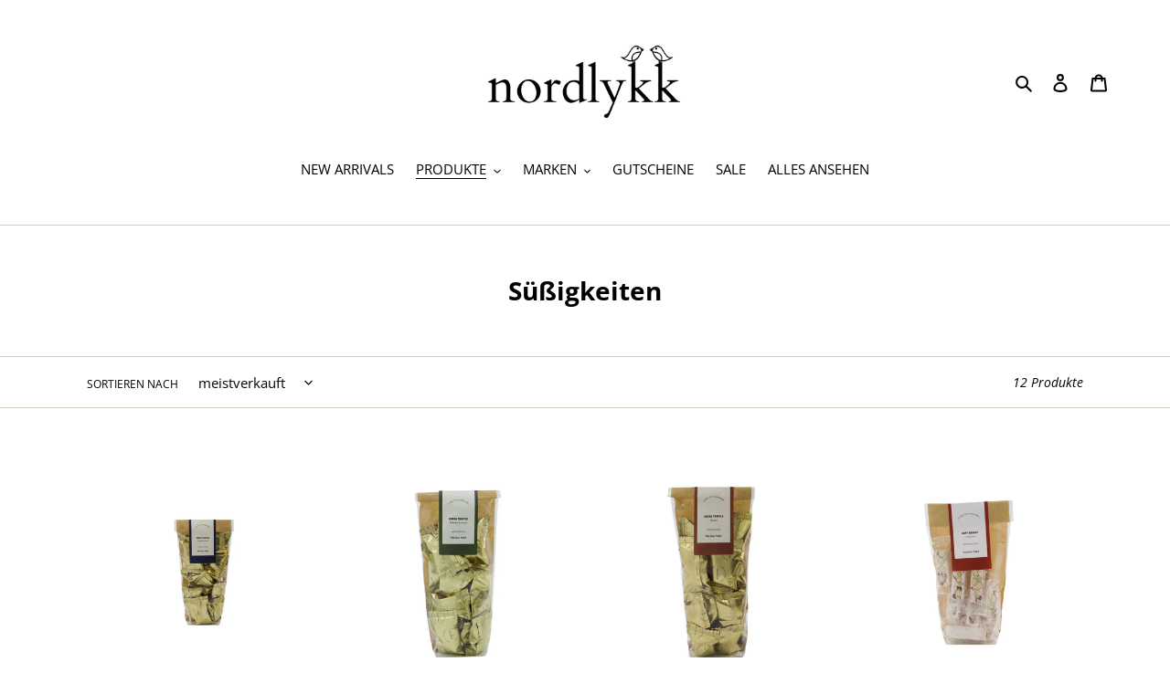

--- FILE ---
content_type: text/html; charset=utf-8
request_url: https://www.nordlykk.de/collections/sussigkeiten
body_size: 65488
content:
<!doctype html>
<html class="no-js" lang="de">
<head>







  <meta charset="utf-8">
  <meta http-equiv="X-UA-Compatible" content="IE=edge,chrome=1">
  <meta name="viewport" content="width=device-width,initial-scale=1">
  <meta name="theme-color" content="#d6d0c2"><link rel="canonical" href="https://www.nordlykk.de/collections/sussigkeiten"><link rel="shortcut icon" href="//www.nordlykk.de/cdn/shop/files/nordlykk2_32x32.jpg?v=1635157415" type="image/png"><title>Süßigkeiten
&ndash; nordlykk</title><!-- /snippets/social-meta-tags.liquid -->




<meta property="og:site_name" content="nordlykk">
<meta property="og:url" content="https://www.nordlykk.de/collections/sussigkeiten">
<meta property="og:title" content="Süßigkeiten">
<meta property="og:type" content="product.group">
<meta property="og:description" content="NORDISCHES DESIGN FÜR DICH & DEIN ZUHAUSE">





<meta name="twitter:card" content="summary_large_image">
<meta name="twitter:title" content="Süßigkeiten">
<meta name="twitter:description" content="NORDISCHES DESIGN FÜR DICH & DEIN ZUHAUSE">


  <link href="//www.nordlykk.de/cdn/shop/t/1/assets/theme.scss.css?v=129654143412874838271763503482" rel="stylesheet" type="text/css" media="all" />

  <script>
    var theme = {
      breakpoints: {
        medium: 750,
        large: 990,
        widescreen: 1400
      },
      strings: {
        addToCart: "In den Warenkorb legen",
        soldOut: "Ausverkauft",
        unavailable: "Nicht verfügbar",
        regularPrice: "Normaler Preis",
        salePrice: "Sonderpreis",
        sale: "Angebot",
        fromLowestPrice: "von [price]",
        vendor: "Verkäufer",
        showMore: "Mehr anzeigen",
        showLess: "Weniger anzeigen",
        searchFor: "Suchen nach",
        addressError: "Kann die Adresse nicht finden",
        addressNoResults: "Keine Ergebnisse für diese Adresse",
        addressQueryLimit: "Sie haben die Nutzungsgrenze der Google-API überschritten. Sie sollten über ein Upgrade auf einen \u003ca href=\"https:\/\/developers.google.com\/maps\/premium\/usage-limits\"\u003ePremium-Plan\u003c\/a\u003e nachdenken.",
        authError: "Es gab ein Problem bei der Authentifizierung Ihres Google Maps-Kontos.",
        newWindow: "Öffnet ein neues Fenster.",
        external: "Öffnet externe Website.",
        newWindowExternal: "Öffnet externe Website in einem neuen Fenster.",
        removeLabel: "[product] entfernen",
        update: "Warenkorb aktualisieren",
        quantity: "Menge",
        discountedTotal: "Gesamtrabatt",
        regularTotal: "Normaler Gesamtpreis",
        priceColumn: "Rabattdetails findest du in der Preisspalte.",
        quantityMinimumMessage: "Die Menge muss 1 oder mehr sein",
        cartError: "Beim Aktualisieren des Warenkorbs ist ein Fehler aufgetreten. Bitte versuche es erneut.",
        removedItemMessage: "\u003cspan class=\"cart__removed-product-details\"\u003e([quantity]) [link]\u003c\/span\u003e aus Ihrem Warenkorb entfernt.",
        unitPrice: "Einzelpreis",
        unitPriceSeparator: "pro",
        oneCartCount: "1 Artikel",
        otherCartCount: "[count] Produkte",
        quantityLabel: "Menge: [count]",
        products: "Produkte",
        loading: "Wird geladen",
        number_of_results: "[result_number] von [results_count]",
        number_of_results_found: "[results_count] Ergebnisse gefunden",
        one_result_found: "1 Ergebnis gefunden"
      },
      moneyFormat: "€{{amount_with_comma_separator}}",
      moneyFormatWithCurrency: "€{{amount_with_comma_separator}} EUR",
      settings: {
        predictiveSearchEnabled: true,
        predictiveSearchShowPrice: true,
        predictiveSearchShowVendor: false
      }
    }

    document.documentElement.className = document.documentElement.className.replace('no-js', 'js');
  </script><script src="//www.nordlykk.de/cdn/shop/t/1/assets/lazysizes.js?v=94224023136283657951592210872" async="async"></script>
  <script src="//www.nordlykk.de/cdn/shop/t/1/assets/vendor.js?v=85833464202832145531592210874" defer="defer"></script>
  <script src="//www.nordlykk.de/cdn/shop/t/1/assets/theme.js?v=89031576585505892971592210873" defer="defer"></script>

  <script>window.performance && window.performance.mark && window.performance.mark('shopify.content_for_header.start');</script><meta name="google-site-verification" content="QM2VutZuB19dmPUwc87lANjdqt4qHNLOrX301MKCvmA">
<meta name="google-site-verification" content="0JvmjhgyoUMXyY_fRnAo7JmGD7sHdZKlNv8xEm9agKI">
<meta name="facebook-domain-verification" content="23chkirtnmiaklc6kbnj1x9mw6ah7m">
<meta name="facebook-domain-verification" content="dmaan9xtz1spyr8c3l3hy6g7adp6fe">
<meta id="shopify-digital-wallet" name="shopify-digital-wallet" content="/41443000485/digital_wallets/dialog">
<meta name="shopify-checkout-api-token" content="073cbf9cc47622f0a1fb26ebe5c4f5c1">
<meta id="in-context-paypal-metadata" data-shop-id="41443000485" data-venmo-supported="false" data-environment="production" data-locale="de_DE" data-paypal-v4="true" data-currency="EUR">
<link rel="alternate" type="application/atom+xml" title="Feed" href="/collections/sussigkeiten.atom" />
<link rel="alternate" type="application/json+oembed" href="https://www.nordlykk.de/collections/sussigkeiten.oembed">
<script async="async" src="/checkouts/internal/preloads.js?locale=de-DE"></script>
<script id="apple-pay-shop-capabilities" type="application/json">{"shopId":41443000485,"countryCode":"DE","currencyCode":"EUR","merchantCapabilities":["supports3DS"],"merchantId":"gid:\/\/shopify\/Shop\/41443000485","merchantName":"nordlykk","requiredBillingContactFields":["postalAddress","email"],"requiredShippingContactFields":["postalAddress","email"],"shippingType":"shipping","supportedNetworks":["visa","maestro","masterCard","amex"],"total":{"type":"pending","label":"nordlykk","amount":"1.00"},"shopifyPaymentsEnabled":true,"supportsSubscriptions":true}</script>
<script id="shopify-features" type="application/json">{"accessToken":"073cbf9cc47622f0a1fb26ebe5c4f5c1","betas":["rich-media-storefront-analytics"],"domain":"www.nordlykk.de","predictiveSearch":true,"shopId":41443000485,"locale":"de"}</script>
<script>var Shopify = Shopify || {};
Shopify.shop = "soundso-einfach-anders-schoen.myshopify.com";
Shopify.locale = "de";
Shopify.currency = {"active":"EUR","rate":"1.0"};
Shopify.country = "DE";
Shopify.theme = {"name":"Debut","id":101930762405,"schema_name":"Debut","schema_version":"16.7.0","theme_store_id":796,"role":"main"};
Shopify.theme.handle = "null";
Shopify.theme.style = {"id":null,"handle":null};
Shopify.cdnHost = "www.nordlykk.de/cdn";
Shopify.routes = Shopify.routes || {};
Shopify.routes.root = "/";</script>
<script type="module">!function(o){(o.Shopify=o.Shopify||{}).modules=!0}(window);</script>
<script>!function(o){function n(){var o=[];function n(){o.push(Array.prototype.slice.apply(arguments))}return n.q=o,n}var t=o.Shopify=o.Shopify||{};t.loadFeatures=n(),t.autoloadFeatures=n()}(window);</script>
<script id="shop-js-analytics" type="application/json">{"pageType":"collection"}</script>
<script defer="defer" async type="module" src="//www.nordlykk.de/cdn/shopifycloud/shop-js/modules/v2/client.init-shop-cart-sync_HUjMWWU5.de.esm.js"></script>
<script defer="defer" async type="module" src="//www.nordlykk.de/cdn/shopifycloud/shop-js/modules/v2/chunk.common_QpfDqRK1.esm.js"></script>
<script type="module">
  await import("//www.nordlykk.de/cdn/shopifycloud/shop-js/modules/v2/client.init-shop-cart-sync_HUjMWWU5.de.esm.js");
await import("//www.nordlykk.de/cdn/shopifycloud/shop-js/modules/v2/chunk.common_QpfDqRK1.esm.js");

  window.Shopify.SignInWithShop?.initShopCartSync?.({"fedCMEnabled":true,"windoidEnabled":true});

</script>
<script>(function() {
  var isLoaded = false;
  function asyncLoad() {
    if (isLoaded) return;
    isLoaded = true;
    var urls = ["https:\/\/cdn.shopify.com\/s\/files\/1\/0414\/4300\/0485\/t\/1\/assets\/booster_eu_cookie_41443000485.js?v=1610481964\u0026shop=soundso-einfach-anders-schoen.myshopify.com","https:\/\/d1an1e2qw504lz.cloudfront.net\/shop\/js\/cart-shipping-calculator-pro.min.js?shop=soundso-einfach-anders-schoen.myshopify.com"];
    for (var i = 0; i < urls.length; i++) {
      var s = document.createElement('script');
      s.type = 'text/javascript';
      s.async = true;
      s.src = urls[i];
      var x = document.getElementsByTagName('script')[0];
      x.parentNode.insertBefore(s, x);
    }
  };
  if(window.attachEvent) {
    window.attachEvent('onload', asyncLoad);
  } else {
    window.addEventListener('load', asyncLoad, false);
  }
})();</script>
<script id="__st">var __st={"a":41443000485,"offset":3600,"reqid":"07f5400b-0301-4fce-8399-1368445886a6-1768800519","pageurl":"www.nordlykk.de\/collections\/sussigkeiten","u":"2125eeef95fd","p":"collection","rtyp":"collection","rid":232708800677};</script>
<script>window.ShopifyPaypalV4VisibilityTracking = true;</script>
<script id="captcha-bootstrap">!function(){'use strict';const t='contact',e='account',n='new_comment',o=[[t,t],['blogs',n],['comments',n],[t,'customer']],c=[[e,'customer_login'],[e,'guest_login'],[e,'recover_customer_password'],[e,'create_customer']],r=t=>t.map((([t,e])=>`form[action*='/${t}']:not([data-nocaptcha='true']) input[name='form_type'][value='${e}']`)).join(','),a=t=>()=>t?[...document.querySelectorAll(t)].map((t=>t.form)):[];function s(){const t=[...o],e=r(t);return a(e)}const i='password',u='form_key',d=['recaptcha-v3-token','g-recaptcha-response','h-captcha-response',i],f=()=>{try{return window.sessionStorage}catch{return}},m='__shopify_v',_=t=>t.elements[u];function p(t,e,n=!1){try{const o=window.sessionStorage,c=JSON.parse(o.getItem(e)),{data:r}=function(t){const{data:e,action:n}=t;return t[m]||n?{data:e,action:n}:{data:t,action:n}}(c);for(const[e,n]of Object.entries(r))t.elements[e]&&(t.elements[e].value=n);n&&o.removeItem(e)}catch(o){console.error('form repopulation failed',{error:o})}}const l='form_type',E='cptcha';function T(t){t.dataset[E]=!0}const w=window,h=w.document,L='Shopify',v='ce_forms',y='captcha';let A=!1;((t,e)=>{const n=(g='f06e6c50-85a8-45c8-87d0-21a2b65856fe',I='https://cdn.shopify.com/shopifycloud/storefront-forms-hcaptcha/ce_storefront_forms_captcha_hcaptcha.v1.5.2.iife.js',D={infoText:'Durch hCaptcha geschützt',privacyText:'Datenschutz',termsText:'Allgemeine Geschäftsbedingungen'},(t,e,n)=>{const o=w[L][v],c=o.bindForm;if(c)return c(t,g,e,D).then(n);var r;o.q.push([[t,g,e,D],n]),r=I,A||(h.body.append(Object.assign(h.createElement('script'),{id:'captcha-provider',async:!0,src:r})),A=!0)});var g,I,D;w[L]=w[L]||{},w[L][v]=w[L][v]||{},w[L][v].q=[],w[L][y]=w[L][y]||{},w[L][y].protect=function(t,e){n(t,void 0,e),T(t)},Object.freeze(w[L][y]),function(t,e,n,w,h,L){const[v,y,A,g]=function(t,e,n){const i=e?o:[],u=t?c:[],d=[...i,...u],f=r(d),m=r(i),_=r(d.filter((([t,e])=>n.includes(e))));return[a(f),a(m),a(_),s()]}(w,h,L),I=t=>{const e=t.target;return e instanceof HTMLFormElement?e:e&&e.form},D=t=>v().includes(t);t.addEventListener('submit',(t=>{const e=I(t);if(!e)return;const n=D(e)&&!e.dataset.hcaptchaBound&&!e.dataset.recaptchaBound,o=_(e),c=g().includes(e)&&(!o||!o.value);(n||c)&&t.preventDefault(),c&&!n&&(function(t){try{if(!f())return;!function(t){const e=f();if(!e)return;const n=_(t);if(!n)return;const o=n.value;o&&e.removeItem(o)}(t);const e=Array.from(Array(32),(()=>Math.random().toString(36)[2])).join('');!function(t,e){_(t)||t.append(Object.assign(document.createElement('input'),{type:'hidden',name:u})),t.elements[u].value=e}(t,e),function(t,e){const n=f();if(!n)return;const o=[...t.querySelectorAll(`input[type='${i}']`)].map((({name:t})=>t)),c=[...d,...o],r={};for(const[a,s]of new FormData(t).entries())c.includes(a)||(r[a]=s);n.setItem(e,JSON.stringify({[m]:1,action:t.action,data:r}))}(t,e)}catch(e){console.error('failed to persist form',e)}}(e),e.submit())}));const S=(t,e)=>{t&&!t.dataset[E]&&(n(t,e.some((e=>e===t))),T(t))};for(const o of['focusin','change'])t.addEventListener(o,(t=>{const e=I(t);D(e)&&S(e,y())}));const B=e.get('form_key'),M=e.get(l),P=B&&M;t.addEventListener('DOMContentLoaded',(()=>{const t=y();if(P)for(const e of t)e.elements[l].value===M&&p(e,B);[...new Set([...A(),...v().filter((t=>'true'===t.dataset.shopifyCaptcha))])].forEach((e=>S(e,t)))}))}(h,new URLSearchParams(w.location.search),n,t,e,['guest_login'])})(!0,!0)}();</script>
<script integrity="sha256-4kQ18oKyAcykRKYeNunJcIwy7WH5gtpwJnB7kiuLZ1E=" data-source-attribution="shopify.loadfeatures" defer="defer" src="//www.nordlykk.de/cdn/shopifycloud/storefront/assets/storefront/load_feature-a0a9edcb.js" crossorigin="anonymous"></script>
<script data-source-attribution="shopify.dynamic_checkout.dynamic.init">var Shopify=Shopify||{};Shopify.PaymentButton=Shopify.PaymentButton||{isStorefrontPortableWallets:!0,init:function(){window.Shopify.PaymentButton.init=function(){};var t=document.createElement("script");t.src="https://www.nordlykk.de/cdn/shopifycloud/portable-wallets/latest/portable-wallets.de.js",t.type="module",document.head.appendChild(t)}};
</script>
<script data-source-attribution="shopify.dynamic_checkout.buyer_consent">
  function portableWalletsHideBuyerConsent(e){var t=document.getElementById("shopify-buyer-consent"),n=document.getElementById("shopify-subscription-policy-button");t&&n&&(t.classList.add("hidden"),t.setAttribute("aria-hidden","true"),n.removeEventListener("click",e))}function portableWalletsShowBuyerConsent(e){var t=document.getElementById("shopify-buyer-consent"),n=document.getElementById("shopify-subscription-policy-button");t&&n&&(t.classList.remove("hidden"),t.removeAttribute("aria-hidden"),n.addEventListener("click",e))}window.Shopify?.PaymentButton&&(window.Shopify.PaymentButton.hideBuyerConsent=portableWalletsHideBuyerConsent,window.Shopify.PaymentButton.showBuyerConsent=portableWalletsShowBuyerConsent);
</script>
<script data-source-attribution="shopify.dynamic_checkout.cart.bootstrap">document.addEventListener("DOMContentLoaded",(function(){function t(){return document.querySelector("shopify-accelerated-checkout-cart, shopify-accelerated-checkout")}if(t())Shopify.PaymentButton.init();else{new MutationObserver((function(e,n){t()&&(Shopify.PaymentButton.init(),n.disconnect())})).observe(document.body,{childList:!0,subtree:!0})}}));
</script>
<link id="shopify-accelerated-checkout-styles" rel="stylesheet" media="screen" href="https://www.nordlykk.de/cdn/shopifycloud/portable-wallets/latest/accelerated-checkout-backwards-compat.css" crossorigin="anonymous">
<style id="shopify-accelerated-checkout-cart">
        #shopify-buyer-consent {
  margin-top: 1em;
  display: inline-block;
  width: 100%;
}

#shopify-buyer-consent.hidden {
  display: none;
}

#shopify-subscription-policy-button {
  background: none;
  border: none;
  padding: 0;
  text-decoration: underline;
  font-size: inherit;
  cursor: pointer;
}

#shopify-subscription-policy-button::before {
  box-shadow: none;
}

      </style>

<script>window.performance && window.performance.mark && window.performance.mark('shopify.content_for_header.end');</script>
 

<script>window.__pagefly_analytics_settings__ = {"acceptTracking":false};</script>
 <!-- "snippets/booster-common.liquid" was not rendered, the associated app was uninstalled -->
<!-- BEGIN app block: shopify://apps/rimix-product-badges/blocks/rimix-helper/46f9dcab-fec8-4959-8563-b2334479cd94 -->
    <script id="rm-product-badges-scripts">
        window.RMPB_PLAN ={"name":"Starter","status":"ACTIVE"};
        window.RMPB_PRODUCTBADGES =[{"id":"683592c690ac8a38991a72fa","status":"active","title":"Product badge 12:23:19 05\/27\/2025","editorData":{"badgeType":"text_badge","badgePosition":"inside_image","badgeMargin":{"desktop":{"top":0,"bottom":0,"left":0,"right":0},"mobile":{"top":0,"bottom":0,"left":0,"right":0}},"badgeAlignment":{"desktop":"top_left","mobile":"top_left"},"badgePAlignment":{"desktop":"left","mobile":"left"},"badgeAlignmentCustom":{"desktop":{"bottom":"","horizontal":false,"left":0,"right":"","top":0,"vertical":false},"mobile":{"bottom":"","horizontal":false,"left":0,"right":"","top":0,"vertical":false}},"badgeShowOn":["desktop","mobile"],"badgeShowOnPage":["cart","collection","index","list-collections","page","product","search"],"animation":{"badgeAnimation":"none","badgeAnimationRepeat":"infinity","badgeAnimationTimes":5},"url":{"badgeUrl":"","badgeUrlTarget":"_blank"},"badgeTooltipText":{"default":""},"schedule":{"badgeScheduleStart":false,"badgeScheduleEnd":false,"badgeScheduleStartDate":"2025-05-27T10:23:16.413Z","badgeScheduleEndDate":"2025-05-27T10:23:16.413Z","badgeScheduleStartTime":"00:00","badgeScheduleEndTime":"00:00","startDateTime":"2025-05-26T22:00:00.000Z","endDateTime":"2025-05-26T22:00:00.000Z"},"condition":{"badgeApplyTo":["manual"],"badgeProductsManual":[{"id":"gid:\/\/shopify\/Product\/8262835208458","handle":"helm-graphics-i-leopard","title":"Helm Graphics XXS-S I Leopard","imageUrl":"https:\/\/cdn.shopify.com\/s\/files\/1\/0414\/4300\/0485\/files\/nordlykk_kids_helm_graphics_xxs_leo_scootandride-1.jpg?v=1688584327","totalVariants":1,"variants":["gid:\/\/shopify\/ProductVariant\/44625120887050"]},{"id":"gid:\/\/shopify\/Product\/10357740208394","handle":"topflappen-gestrickt-mynte-i-latte","title":"Topflappen Gestrickt Mynte I Latte","imageUrl":"https:\/\/cdn.shopify.com\/s\/files\/1\/0414\/4300\/0485\/files\/nordlykk-kueche-topflappen-gestrickt-mynte-latte-ib-laursen-1.jpg?v=1768317377","totalVariants":1,"variants":["gid:\/\/shopify\/ProductVariant\/52373445345546"]},{"id":"gid:\/\/shopify\/Product\/10098338693386","handle":"ring-ballerina-i-gold","title":"Ring Ballerina I Gold","imageUrl":"https:\/\/cdn.shopify.com\/s\/files\/1\/0414\/4300\/0485\/files\/nordlykk_schmuck_ring_ballerina_gold_pernille_corydon-1.jpg?v=1748946885","totalVariants":5,"variants":["gid:\/\/shopify\/ProductVariant\/51292929229066","gid:\/\/shopify\/ProductVariant\/51292929360138"]},{"id":"gid:\/\/shopify\/Product\/10098339676426","handle":"ring-ballerina-i-silber","title":"Ring Ballerina I Silber","imageUrl":"https:\/\/cdn.shopify.com\/s\/files\/1\/0414\/4300\/0485\/files\/nordlykk_schmuck_ring_ballerina_silber_pernille_corydon-1.jpg?v=1748947133","totalVariants":5,"variants":["gid:\/\/shopify\/ProductVariant\/51292932833546"]},{"id":"gid:\/\/shopify\/Product\/10355257475338","handle":"bomberjacke-vihanse-i-coffee-bean","title":"Bomberjacke Vihanse I Coffee Bean","imageUrl":"https:\/\/cdn.shopify.com\/s\/files\/1\/0414\/4300\/0485\/files\/nordlykk-fashion-bomberjacke-vihanse-coffee-bean-vila-1.jpg?v=1767723975","totalVariants":6,"variants":["gid:\/\/shopify\/ProductVariant\/52360941306122","gid:\/\/shopify\/ProductVariant\/52360941338890","gid:\/\/shopify\/ProductVariant\/52360941371658","gid:\/\/shopify\/ProductVariant\/52360941404426","gid:\/\/shopify\/ProductVariant\/52360941437194","gid:\/\/shopify\/ProductVariant\/52360941469962"]},{"id":"gid:\/\/shopify\/Product\/10323769721098","handle":"servierloffel-set-i-sprinkle","title":"Servierlöffel Set I Sprinkle","imageUrl":"https:\/\/cdn.shopify.com\/s\/files\/1\/0414\/4300\/0485\/files\/nordlykk-kueche-geschirr-70s-keramik-servierloeffel-set-sprinkle-hkliving-1.jpg?v=1764534212","totalVariants":1,"variants":["gid:\/\/shopify\/ProductVariant\/52193435681034"]},{"id":"gid:\/\/shopify\/Product\/6083068788901","handle":"kette-coin-drop-i-gold","title":"Kette Coin \u0026 Drop I Gold","imageUrl":"https:\/\/cdn.shopify.com\/s\/files\/1\/0414\/4300\/0485\/products\/so-und-so-einfach-anders-schoen_schmuck_kette_coin_drop_gold_pernille_corydon.1.jpg?v=1610447641","totalVariants":1,"variants":["gid:\/\/shopify\/ProductVariant\/37664308560037"]},{"id":"gid:\/\/shopify\/Product\/6118455378085","handle":"kette-sheen-i-gold","title":"Kette Sheen I Gold","imageUrl":"https:\/\/cdn.shopify.com\/s\/files\/1\/0414\/4300\/0485\/products\/so-und-so-einfach-anders-schoen_schmuck_kette_sheen_gold_pernille_corydon-1.jpg?v=1611330070","totalVariants":1,"variants":["gid:\/\/shopify\/ProductVariant\/37755623735461"]},{"id":"gid:\/\/shopify\/Product\/6577539743909","handle":"kette-sheen-i-silber","title":"Kette Sheen I Silber","imageUrl":"https:\/\/cdn.shopify.com\/s\/files\/1\/0414\/4300\/0485\/products\/so-und-so-einfach-anders-schoen_schmuck_kette_sheen_silber-1.jpg?v=1615812477","totalVariants":1,"variants":["gid:\/\/shopify\/ProductVariant\/39386222264485"]},{"id":"gid:\/\/shopify\/Product\/6596914282661","handle":"ring-bay-perle-i-gold","title":"Ring Bay Pearl I Gold","imageUrl":"https:\/\/cdn.shopify.com\/s\/files\/1\/0414\/4300\/0485\/products\/so-und-so-einfach-anders-schoen_schmuck_bay_perle_ring_pernille_corydon_gold-1.jpg?v=1616515946","totalVariants":5,"variants":["gid:\/\/shopify\/ProductVariant\/39466186539173","gid:\/\/shopify\/ProductVariant\/51044769399050"]},{"id":"gid:\/\/shopify\/Product\/6596917788837","handle":"ring-bay-pearl-i-silber","title":"Ring Bay Pearl I Silber","imageUrl":"https:\/\/cdn.shopify.com\/s\/files\/1\/0414\/4300\/0485\/products\/so-und-so-einfach-anders-schoen_schmuck_ring_bay_perle_pernille_corydon_silber-1.jpg?v=1616516056","totalVariants":4,"variants":["gid:\/\/shopify\/ProductVariant\/39466172612773"]},{"id":"gid:\/\/shopify\/Product\/10323773817098","handle":"kaseschneider-i-lemon","title":"Käseschneider I Lemon","imageUrl":"https:\/\/cdn.shopify.com\/s\/files\/1\/0414\/4300\/0485\/files\/nordlykk-kueche-geschirr-kaeseschneider-lemon-hkliving-1.jpg?v=1764533247","totalVariants":1,"variants":["gid:\/\/shopify\/ProductVariant\/52193467793674"]},{"id":"gid:\/\/shopify\/Product\/10323774865674","handle":"kaseschneider-i-raspberry","title":"Käseschneider I Raspberry","imageUrl":"https:\/\/cdn.shopify.com\/s\/files\/1\/0414\/4300\/0485\/files\/nordlykk-kueche-geschirr-kaeseschneider-raspberry-hkliving-1.jpg?v=1764533752","totalVariants":1,"variants":["gid:\/\/shopify\/ProductVariant\/52193478017290"]},{"id":"gid:\/\/shopify\/Product\/9940892418314","handle":"umhangetasche-puffy-i-holy-low","title":"Cross Body Umhängetasche Puffy I Holy Cow","imageUrl":"https:\/\/cdn.shopify.com\/s\/files\/1\/0414\/4300\/0485\/files\/nordlykk_accessoires_umhaengetasche_puffy_holy_cow_studio_noos-1.jpg?v=1739357732","totalVariants":1,"variants":["gid:\/\/shopify\/ProductVariant\/50749447405834"]},{"id":"gid:\/\/shopify\/Product\/10212763926794","handle":"kopie-cross-body-umhangetasche-puffy-i-holy-cow","title":"Crossbody Umhängetasche Puffy I Brown","imageUrl":"https:\/\/cdn.shopify.com\/s\/files\/1\/0414\/4300\/0485\/files\/nordlykk-accessoires-tasche-crossbody-brown-puffy-studio-noos-1.jpg?v=1760171408","totalVariants":1,"variants":["gid:\/\/shopify\/ProductVariant\/51759084863754"]},{"id":"gid:\/\/shopify\/Product\/10212765008138","handle":"kopie-cross-body-umhangetasche-puffy-i-brown","title":"Crossbody Umhängetasche Puffy I Brown Hearts","imageUrl":"https:\/\/cdn.shopify.com\/s\/files\/1\/0414\/4300\/0485\/files\/nordlykk-accessoires-tasche-crossbody-brown-hearts-studio-noos-1.jpg?v=1760171105","totalVariants":1,"variants":["gid:\/\/shopify\/ProductVariant\/51759092859146"]},{"id":"gid:\/\/shopify\/Product\/8268996182282","handle":"laptoptasche-teddy-i-ecru","title":"Laptoptasche 13‘‘ Teddy I Ecru","imageUrl":"https:\/\/cdn.shopify.com\/s\/files\/1\/0414\/4300\/0485\/files\/nordlykk_accessoires_laptoptasche_teddy_ecru_studio_noos-1.jpg?v=1690397614","totalVariants":1,"variants":["gid:\/\/shopify\/ProductVariant\/44645537415434"]},{"id":"gid:\/\/shopify\/Product\/9728560693514","handle":"laptoptasche-teddy-i-ecru-hearts","title":"Laptoptasche 13‘‘ Teddy I Ecru Hearts","imageUrl":"https:\/\/cdn.shopify.com\/s\/files\/1\/0414\/4300\/0485\/files\/nordlykk_accessoires_laptop_tasche_13_teddy_ecru_hearts_studio_noos-1.jpg?v=1727781721","totalVariants":1,"variants":["gid:\/\/shopify\/ProductVariant\/50033023254794"]},{"id":"gid:\/\/shopify\/Product\/8268996116746","handle":"laptoptasche-i-holy-cow","title":"Laptoptasche 13’‘ Puffy I Holy Cow","imageUrl":"https:\/\/cdn.shopify.com\/s\/files\/1\/0414\/4300\/0485\/files\/nordlykk_accessoires_laptoptasche_holy_cow_studio_noos-1.jpg?v=1690397319","totalVariants":1,"variants":["gid:\/\/shopify\/ProductVariant\/44645535187210"]},{"id":"gid:\/\/shopify\/Product\/10047814467850","handle":"musselin-swaddle-120-x-120cm-i-light-blue-hearts-kopie","title":"Musselin Swaddle 120 x 120cm I Light Blue Hearts","imageUrl":"https:\/\/cdn.shopify.com\/s\/files\/1\/0414\/4300\/0485\/files\/nordlykk_baby_musselin_tuch_hearts_studio_noos-1-10.jpg?v=1746041465","totalVariants":1,"variants":["gid:\/\/shopify\/ProductVariant\/51115660935434"]},{"id":"gid:\/\/shopify\/Product\/10047815581962","handle":"musselin-swaddle-120-x-120cm-i-lilac-hearts","title":"Musselin Swaddle 120 x 120cm I Lilac Hearts","imageUrl":"https:\/\/cdn.shopify.com\/s\/files\/1\/0414\/4300\/0485\/files\/nordlykk_baby_musselin_tuch_hearts_studio_noos-1-15.jpg?v=1746041509","totalVariants":1,"variants":["gid:\/\/shopify\/ProductVariant\/51115662737674"]},{"id":"gid:\/\/shopify\/Product\/10047816990986","handle":"musselin-swaddle-120-x-120cm-i-natural-hearts","title":"Musselin Swaddle 120 x 120cm I Natural Hearts","imageUrl":"https:\/\/cdn.shopify.com\/s\/files\/1\/0414\/4300\/0485\/files\/nordlykk_baby_musselin_tuch_hearts_studio_noos-1-13.jpg?v=1746041589","totalVariants":1,"variants":["gid:\/\/shopify\/ProductVariant\/51115665588490"]},{"id":"gid:\/\/shopify\/Product\/10047816433930","handle":"musselin-swaddle-120-x-120cm-i-sage-green-hearts","title":"Musselin Swaddle 120 x 120cm I Sage Green Hearts","imageUrl":"https:\/\/cdn.shopify.com\/s\/files\/1\/0414\/4300\/0485\/files\/nordlykk_baby_musselin_tuch_hearts_studio_noos-1-17.jpg?v=1746041547","totalVariants":1,"variants":["gid:\/\/shopify\/ProductVariant\/51115664965898"]},{"id":"gid:\/\/shopify\/Product\/10047812174090","handle":"musselin-swaddle-70x70cm-i-light-blue-hearts","title":"Musselin Swaddle 70x70cm I Light Blue Hearts","imageUrl":"https:\/\/cdn.shopify.com\/s\/files\/1\/0414\/4300\/0485\/files\/nordlykk_baby_musselin_tuch_hearts_studio_noos-1.jpg?v=1746041284","totalVariants":1,"variants":["gid:\/\/shopify\/ProductVariant\/51115656380682"]},{"id":"gid:\/\/shopify\/Product\/10047811453194","handle":"musselin-swaddle-70x70cm-i-lilac-hearts","title":"Musselin Swaddle 70x70cm I Lilac Hearts","imageUrl":"https:\/\/cdn.shopify.com\/s\/files\/1\/0414\/4300\/0485\/files\/nordlykk_baby_musselin_tuch_hearts_studio_noos-1-6.jpg?v=1746041235","totalVariants":1,"variants":["gid:\/\/shopify\/ProductVariant\/51115655528714"]},{"id":"gid:\/\/shopify\/Product\/10047810011402","handle":"musselin-swaddle-70x70cm-i-sage-green-hearts","title":"Musselin Swaddle 70x70cm I Sage Green Hearts","imageUrl":"https:\/\/cdn.shopify.com\/s\/files\/1\/0414\/4300\/0485\/files\/nordlykk_baby_musselin_tuch_hearts_studio_noos-1-8.jpg?v=1746041154","totalVariants":1,"variants":["gid:\/\/shopify\/ProductVariant\/51115653234954"]},{"id":"gid:\/\/shopify\/Product\/8268996837642","handle":"rucksack-adult-teddy-i-ecru","title":"Rucksack Adult Teddy I Ecru","imageUrl":"https:\/\/cdn.shopify.com\/s\/files\/1\/0414\/4300\/0485\/files\/nordlykk_accessoires_rucksack_teddy_ecru_studio_noos-1.jpg?v=1690398721","totalVariants":1,"variants":["gid:\/\/shopify\/ProductVariant\/44645551046922"]},{"id":"gid:\/\/shopify\/Product\/10221854982410","handle":"kopie-rucksack-mini-i-brown-hearts","title":"Rucksack Mini I Ecru Hearts","imageUrl":"https:\/\/cdn.shopify.com\/s\/files\/1\/0414\/4300\/0485\/files\/nordlykk-kids-accessoires-rucksack-mini-teddy-ecru-hearts-studio-noos-1.jpg?v=1758034947","totalVariants":1,"variants":["gid:\/\/shopify\/ProductVariant\/51788854264074"]},{"id":"gid:\/\/shopify\/Product\/10194024595722","handle":"kopie-tasche-denim-i-grey","title":"Tasche Denim I Grey Hearts","imageUrl":"https:\/\/cdn.shopify.com\/s\/files\/1\/0414\/4300\/0485\/files\/nordlykk-accessoires-mombag-denim-grey-hearts-studio-noos-1.jpg?v=1756196795","totalVariants":1,"variants":["gid:\/\/shopify\/ProductVariant\/51655032865034"]},{"id":"gid:\/\/shopify\/Product\/10047503139082","handle":"tasche-fanny-pack-denim-i-hearts","title":"Tasche Fanny Pack Denim I Blue Hearts","imageUrl":"https:\/\/cdn.shopify.com\/s\/files\/1\/0414\/4300\/0485\/files\/nordlykk_accessoires_tasche_fanny_pack_denim_hearts_studio_noos-1.jpg?v=1746041846","totalVariants":1,"variants":["gid:\/\/shopify\/ProductVariant\/51115084873994"]},{"id":"gid:\/\/shopify\/Product\/10194015846666","handle":"kopie-tasche-fanny-pack-denim-i-solid-blue","title":"Tasche Fanny Pack Denim I Grey","imageUrl":"https:\/\/cdn.shopify.com\/s\/files\/1\/0414\/4300\/0485\/files\/nordlykk-accessoires-fanny-pack-denim-grey-studio-noos-1-3.jpg?v=1756198909","totalVariants":1,"variants":["gid:\/\/shopify\/ProductVariant\/51654949634314"]},{"id":"gid:\/\/shopify\/Product\/10194017288458","handle":"kopie-tasche-fanny-pack-denim-i-grey","title":"Tasche Fanny Pack Denim I Grey Hearts","imageUrl":"https:\/\/cdn.shopify.com\/s\/files\/1\/0414\/4300\/0485\/files\/nordlykk-accessoires-fanny-pack-denim-grey-hearts-studio-noos-1.jpg?v=1756198338","totalVariants":1,"variants":["gid:\/\/shopify\/ProductVariant\/51654957400330"]},{"id":"gid:\/\/shopify\/Product\/10314983670026","handle":"tasche-fanny-pack-puffy-i-holy-cow-brown-kopie","title":"Tasche Fanny Pack Puffy I Brown","imageUrl":"https:\/\/cdn.shopify.com\/s\/files\/1\/0414\/4300\/0485\/files\/nordlykk-accessoires-fanny-pack-puffy-brown-studio-noos-1-2.jpg?v=1763734763","totalVariants":1,"variants":["gid:\/\/shopify\/ProductVariant\/52155217871114"]},{"id":"gid:\/\/shopify\/Product\/10314984227082","handle":"tasche-fanny-pack-puffy-i-brown-kopie","title":"Tasche Fanny Pack Puffy I Brown Hearts","imageUrl":"https:\/\/cdn.shopify.com\/s\/files\/1\/0414\/4300\/0485\/files\/nordlykk-accessoires-fanny-pack-puffy-hearts-brown-studio-noos-1.jpg?v=1763734961","totalVariants":1,"variants":["gid:\/\/shopify\/ProductVariant\/52155220066570"]},{"id":"gid:\/\/shopify\/Product\/8477180494090","handle":"tasche-fanny-pack-teddy-i-black","title":"Tasche Fanny Pack Teddy I Black","imageUrl":"https:\/\/cdn.shopify.com\/s\/files\/1\/0414\/4300\/0485\/files\/nordlykk_accessoires_tasche_fanny_pack_teddy_black_studio_noos-1.jpg?v=1710496783","totalVariants":1,"variants":["gid:\/\/shopify\/ProductVariant\/45323432853770"]},{"id":"gid:\/\/shopify\/Product\/8477174399242","handle":"tasche-fanny-pack-teddy-i-brown","title":"Tasche Fanny Pack Teddy I Brown","imageUrl":"https:\/\/cdn.shopify.com\/s\/files\/1\/0414\/4300\/0485\/files\/nordlykk_accessoires_tasche_fanny_pack_teddy_brown_studio_noos-1.jpg?v=1710496492","totalVariants":1,"variants":["gid:\/\/shopify\/ProductVariant\/45323419713802"]},{"id":"gid:\/\/shopify\/Product\/8477148643594","handle":"tasche-fanny-pack-teddy-i-ecru","title":"Tasche Fanny Pack Teddy I Ecru","imageUrl":"https:\/\/cdn.shopify.com\/s\/files\/1\/0414\/4300\/0485\/files\/nordlykk_accessoires_tasche_fanny_pack_teddy_ecru_studio_noos-1.jpg?v=1710495084","totalVariants":1,"variants":["gid:\/\/shopify\/ProductVariant\/45323370070282"]},{"id":"gid:\/\/shopify\/Product\/9728564789514","handle":"tasche-fanny-pack-teddy-i-ecru-hearts","title":"Tasche Fanny Pack Teddy I Ecru Hearts","imageUrl":"https:\/\/cdn.shopify.com\/s\/files\/1\/0414\/4300\/0485\/files\/nordlykk_accessoires_tasche_fanny_pack_teddy_ecru_hearts_studio_noos-1.jpg?v=1727781869","totalVariants":1,"variants":["gid:\/\/shopify\/ProductVariant\/50033037639946"]},{"id":"gid:\/\/shopify\/Product\/9995609145610","handle":"tasche-fanny-pack-teddy-i-holy-cow","title":"Tasche Fanny Pack Teddy I Holy Cow","imageUrl":"https:\/\/cdn.shopify.com\/s\/files\/1\/0414\/4300\/0485\/files\/nordlykk_accessoires_tasche_fanny_pack_teddy_holy_cow_studio_noos-1.jpg?v=1743068533","totalVariants":1,"variants":["gid:\/\/shopify\/ProductVariant\/50925521502474"]},{"id":"gid:\/\/shopify\/Product\/10194028069130","handle":"kopie-tasche-kosmetik-denim-i-grey","title":"Tasche Kosmetik Denim I Grey Hearts","imageUrl":"https:\/\/cdn.shopify.com\/s\/files\/1\/0414\/4300\/0485\/files\/nordlykk-accessoires-kosmetiktasche-denim-grey-hearts-studio-noos-1.jpg?v=1756196250","totalVariants":1,"variants":["gid:\/\/shopify\/ProductVariant\/51655079919882"]},{"id":"gid:\/\/shopify\/Product\/9728567640330","handle":"tasche-kosmetik-teddy-i-brown-hearts","title":"Tasche Kosmetik Teddy I Brown Hearts","imageUrl":"https:\/\/cdn.shopify.com\/s\/files\/1\/0414\/4300\/0485\/files\/nordlykk_accessoires_pouch_teddy_brown_hearts_studio_noos-1.jpg?v=1727781957","totalVariants":1,"variants":["gid:\/\/shopify\/ProductVariant\/50033045864714"]},{"id":"gid:\/\/shopify\/Product\/9728556925194","handle":"tasche-kosmetik-teddy-i-ecru-hearts","title":"Tasche Kosmetik Teddy I Ecru Hearts","imageUrl":"https:\/\/cdn.shopify.com\/s\/files\/1\/0414\/4300\/0485\/files\/nordlykk_accessoires_pouch_teddy_ecru_hearts_studio_noos-1.jpg?v=1727781579","totalVariants":1,"variants":["gid:\/\/shopify\/ProductVariant\/50033010671882"]},{"id":"gid:\/\/shopify\/Product\/9728542179594","handle":"tasche-mini-fanny-pack-i-ecru-teddy-hearts","title":"Tasche Mini Fanny Pack Teddy I Ecru Hearts","imageUrl":"https:\/\/cdn.shopify.com\/s\/files\/1\/0414\/4300\/0485\/files\/nordlykk_kids_accessoires_ecru_teddy_hearts_mini_fanny_pack_studio_noos-1.jpg?v=1727781037","totalVariants":1,"variants":["gid:\/\/shopify\/ProductVariant\/50032962339082"]},{"id":"gid:\/\/shopify\/Product\/9773732987146","handle":"wandregal-moss-i-pinie-natur","title":"Tassenregal Moss I Pinie Natur","imageUrl":"https:\/\/cdn.shopify.com\/s\/files\/1\/0414\/4300\/0485\/files\/nordlykk_moebel_wandregal_tassenregal_moss_pinie_house_nordic-1.jpg?v=1730193898","totalVariants":1,"variants":["gid:\/\/shopify\/ProductVariant\/50194274287882"]},{"id":"gid:\/\/shopify\/Product\/7596020793595","handle":"portemonnaie-alex-fold-over-i-cognac-classic","title":"Portemonnaie Alex Fold-Over I Cognac Classic","imageUrl":"https:\/\/cdn.shopify.com\/s\/files\/1\/0414\/4300\/0485\/products\/nordlykk_accessoires_portemonnaie_alex_fold_over_cognac_classic_omybag-1.jpg?v=1645113493","totalVariants":1,"variants":["gid:\/\/shopify\/ProductVariant\/42684942516475"]},{"id":"gid:\/\/shopify\/Product\/8393047965962","handle":"portemonnaie-cardholder-i-black-hunter","title":"Portemonnaie Cardholder I Black Hunter","imageUrl":"https:\/\/cdn.shopify.com\/s\/files\/1\/0414\/4300\/0485\/files\/nordlykk_accessoires_portemonnaie_cardholder_black_omybag-1.jpg?v=1704897612","totalVariants":1,"variants":["gid:\/\/shopify\/ProductVariant\/45071279816970"]},{"id":"gid:\/\/shopify\/Product\/8180759789834","handle":"portemonnaie-jos-magnatic-i-black-classic","title":"Portemonnaie Jo's Purse I Black Classic","imageUrl":"https:\/\/cdn.shopify.com\/s\/files\/1\/0414\/4300\/0485\/products\/nordlykk_accessoires_portemonnaie_jos_magnatic_black_o_my_bag-1.jpg?v=1677948311","totalVariants":1,"variants":["gid:\/\/shopify\/ProductVariant\/44381966500106"]},{"id":"gid:\/\/shopify\/Product\/10295131341066","handle":"kette-little-elephant-i-gold","title":"Kette Little Elephant I Gold","imageUrl":"https:\/\/cdn.shopify.com\/s\/files\/1\/0414\/4300\/0485\/files\/nordlykk-schmuck-kette-elefant-gold-1.jpg?v=1762091688","totalVariants":1,"variants":["gid:\/\/shopify\/ProductVariant\/52060661612810"]}],"badgeConditions":{"categories":[],"excludeCategories":[],"tags":[],"excludeTags":[],"inventory":"all","lowStock":1,"stockRange":{"from":0,"to":15},"newStatus":-1,"saleProduct":"none","priceRange":{"from":-1,"to":-1},"productTitle":""}},"cssRender":"BADGE_PREFIX.rm-product-badge-wrap .rm-product-badgeBADGE_SUFFIX .rm-pattern-badge-1 {\n    --rm-pattern-badge-padding: 8px 20px;\n    --rm-pattern-badge-background-color: #222;\n    --rm-pattern-badge-label-color: #FFF;\n    --rm-pattern-badge-line-height: 150%;\n    --rm-pattern-badge-label-size: 14px;\n    --rm-pattern-badge-label-weight: 400;\n    --rm-pattern-badge-radius: 0;\n    display: inline-flex;\n    padding: var(--rm-pattern-badge-padding);\n    border-radius: var(--rm-pattern-badge-radius);\n    background: var(--rm-pattern-badge-background-color);\n    text-align: center;\n    font-size: var(--rm-pattern-badge-label-size);\n    font-weight: var(--rm-pattern-badge-label-weight);\n    line-height: var(--rm-pattern-badge-line-height);\n    color: var(--rm-pattern-badge-label-color)\n}BADGE_PREFIX.rm-product-badge-wrap .rm-product-badgeBADGE_SUFFIX{}BADGE_PREFIX.rm-product-badge-wrap .rm-product-badgeBADGE_SUFFIX .rm-pattern-badge-1{--rm-pattern-badge-line-height: 50%;white-space: wrap;--rm-pattern-badge-label-weight: 400;--rm-pattern-badge-background-color: #d6d0c2;--rm-pattern-badge-label-color: #ffffff;}BADGE_PREFIX.rm-product-badge-wrap .rm-product-badgeBADGE_SUFFIX{margin: 0px 0px 0px 0px;top: 0px; bottom: auto;left: 0px; right: auto;}BADGE_PREFIX.rm-product-badge-wrap .rm-product-badgeBADGE_SUFFIX .rm-pattern-badge-1{--rm-pattern-badge-padding: 8px 8px 8px 8px;--rm-pattern-badge-padding-left: 8px;--rm-pattern-badge-label-size: 12px;}@media(max-width: 767px){BADGE_PREFIX.rm-product-badge-wrap .rm-product-badgeBADGE_SUFFIX{margin: 0px 0px 0px 0px;top: 0px; bottom: auto;left: 0px; right: auto;}BADGE_PREFIX.rm-product-badge-wrap .rm-product-badgeBADGE_SUFFIX .rm-pattern-badge-1{--rm-pattern-badge-padding: 5px 15px 5px 15px;--rm-pattern-badge-padding-left: 15px;--rm-pattern-badge-label-size: 12px;}}","textBadge":{"css":".rm-pattern-badge-1 {\n    --rm-pattern-badge-padding: 8px 20px;\n    --rm-pattern-badge-background-color: #222;\n    --rm-pattern-badge-label-color: #FFF;\n    --rm-pattern-badge-line-height: 150%;\n    --rm-pattern-badge-label-size: 14px;\n    --rm-pattern-badge-label-weight: 400;\n    --rm-pattern-badge-radius: 0;\n    display: inline-flex;\n    padding: var(--rm-pattern-badge-padding);\n    border-radius: var(--rm-pattern-badge-radius);\n    background: var(--rm-pattern-badge-background-color);\n    text-align: center;\n    font-size: var(--rm-pattern-badge-label-size);\n    font-weight: var(--rm-pattern-badge-label-weight);\n    line-height: var(--rm-pattern-badge-line-height);\n    color: var(--rm-pattern-badge-label-color)\n}","defaultLabel":"YOUR TEXT","editor":{"backgroundColor":"#d6d0c2","backgroundEndColor":"#00f2fe","backgroundStartColor":"#4facfe","backgroundType":"solid","color":"#ffffff","fontSize":{"desktop":"12","mobile":12},"fontWeight":"400","gradientTemplate":"template1","lineHeight":50,"padding":{"desktop":{"bottom":"8","left":"8","right":"8","top":"8"},"mobile":{"bottom":"5","left":"15","right":"15","top":"5"}},"text":{"default":"COMING SOON"},"textWrap":true,"margin":{"desktop":{"bottom":"0","left":"0","right":"0","top":"0"},"mobile":{"bottom":"0","left":"0","right":"0","top":"0"}}},"html":"\u003cdiv class=\"rm-pattern-badge-1\"\u003e\u003cdiv class=\"rm-pattern-badge-label\"\u003e{{LABEL}}\u003c\/div\u003e\u003c\/div\u003e\n","id":"666d031adc8a926ddfb304ff","name":"rm-pattern-badge-1","order":0}},"shopEncode":"c291bmRzby1laW5mYWNoLWFuZGVycy1zY2hvZW4ubXlzaG9waWZ5LmNvbQ==","createdAt":"2025-05-27T10:24:04.779Z","updatedAt":"2026-01-15T16:25:58.580Z"},{"id":"6834522c90ac8a38991a5323","status":"active","title":"Product badge 13:33:17 05\/26\/2025","editorData":{"badgeType":"text_badge","badgePosition":"inside_image","badgeAlignment":{"desktop":"top_right","mobile":"top_left"},"badgePAlignment":{"desktop":"left","mobile":"left"},"badgeAlignmentCustom":{"desktop":{"bottom":"","horizontal":false,"left":"","right":0,"top":0,"vertical":false},"mobile":{"bottom":"","horizontal":false,"left":0,"right":"","top":0,"vertical":false}},"badgeShowOn":["desktop","mobile"],"badgeShowOnPage":["cart","collection","index","list-collections","page","product","search"],"animation":{"badgeAnimation":"none","badgeAnimationRepeat":"infinity","badgeAnimationTimes":5},"url":{"badgeUrl":"","badgeUrlTarget":"_blank"},"badgeTooltipText":{"default":""},"schedule":{"badgeScheduleStart":false,"badgeScheduleEnd":false,"badgeScheduleStartDate":"2025-05-26T11:14:01.754Z","badgeScheduleEndDate":"2025-05-26T11:14:01.754Z","badgeScheduleStartTime":"00:00","badgeScheduleEndTime":"00:00","startDateTime":"2025-05-25T22:00:00.000Z","endDateTime":"2025-05-25T22:00:00.000Z"},"condition":{"badgeApplyTo":["manual"],"badgeProductsManual":[{"id":"gid:\/\/shopify\/Product\/8262834979082","handle":"my-first-i-sand","title":"3in1 Babyroller My First I Sand","imageUrl":"https:\/\/cdn.shopify.com\/s\/files\/1\/0414\/4300\/0485\/files\/nordlykk_kids_my_frist_rutschefahrzeug_sand_scoot_ride-1.jpg?v=1749117569","totalVariants":1,"variants":["gid:\/\/shopify\/ProductVariant\/44625120624906"]},{"id":"gid:\/\/shopify\/Product\/10053233836298","handle":"lakritz-double-pink-pineapple-i-295g","title":"Lakritz Pink Pineapple I 295g","imageUrl":"https:\/\/cdn.shopify.com\/s\/files\/1\/0414\/4300\/0485\/files\/nordlykk_feinkost_lakritz_pink_pineapple_lakrids_buelow-1-3.jpg?v=1746277474","totalVariants":1,"variants":["gid:\/\/shopify\/ProductVariant\/51127236002058"]},{"id":"gid:\/\/shopify\/Product\/9962818109706","handle":"tasche-loni-small-i-black","title":"Tasche Loni Small I Black","imageUrl":"https:\/\/cdn.shopify.com\/s\/files\/1\/0414\/4300\/0485\/files\/nordlykk_accessoires_tasche_loni_small_black_redesigned-1.jpg?v=1740425737","totalVariants":1,"variants":["gid:\/\/shopify\/ProductVariant\/50801465229578"]},{"id":"gid:\/\/shopify\/Product\/7963516403978","handle":"tasche-lyra-shopper-i-black","title":"Tasche Lyra Shopper I Black","imageUrl":"https:\/\/cdn.shopify.com\/s\/files\/1\/0414\/4300\/0485\/products\/nordlykk_accessoires_tasche_lyra_shopper_black_redesigned-1.jpg?v=1653738602","totalVariants":1,"variants":["gid:\/\/shopify\/ProductVariant\/43540532494602"]},{"id":"gid:\/\/shopify\/Product\/9597475455242","handle":"hose-henrika-hw-i-black","title":"Hose Henrika HW I Black","imageUrl":"https:\/\/cdn.shopify.com\/s\/files\/1\/0414\/4300\/0485\/files\/nordlykk_fashion_hose_henrika_black_msch_copenhagen-1.jpg?v=1721998393","totalVariants":5,"variants":["gid:\/\/shopify\/ProductVariant\/49668870111498","gid:\/\/shopify\/ProductVariant\/49668870144266","gid:\/\/shopify\/ProductVariant\/49668870177034","gid:\/\/shopify\/ProductVariant\/49668870209802","gid:\/\/shopify\/ProductVariant\/49668870242570"]},{"id":"gid:\/\/shopify\/Product\/9643295113482","handle":"duftkerze-medium-i-fresh-linen","title":"Duftkerze Medium I Fresh Linen","imageUrl":"https:\/\/cdn.shopify.com\/s\/files\/1\/0414\/4300\/0485\/files\/nordlykk_deko_duftkerze_fresh_linen_meraki-8.jpg?v=1724312461","totalVariants":1,"variants":["gid:\/\/shopify\/ProductVariant\/49803937775882"]},{"id":"gid:\/\/shopify\/Product\/9643300749578","handle":"duftkerze-medium-i-white-garden","title":"Duftkerze Medium I White Garden","imageUrl":"https:\/\/cdn.shopify.com\/s\/files\/1\/0414\/4300\/0485\/files\/nordlykk_deko_duftkerze_white_garden_meraki-1.jpg?v=1724313268","totalVariants":1,"variants":["gid:\/\/shopify\/ProductVariant\/49803962712330"]},{"id":"gid:\/\/shopify\/Product\/9643296424202","handle":"duftkerze-small-2er-set-i-fresh-linen","title":"Duftkerze Small 2er-Set I Fresh Linen","imageUrl":"https:\/\/cdn.shopify.com\/s\/files\/1\/0414\/4300\/0485\/files\/nordlykk_deko_duftkerze_fresh_linen_meraki-1.jpg?v=1724312551","totalVariants":1,"variants":["gid:\/\/shopify\/ProductVariant\/49803942461706"]},{"id":"gid:\/\/shopify\/Product\/9642774790410","handle":"duftkerze-small-2er-set-i-oud-leaf","title":"Duftkerze Small 2er-Set I Oud Leaf","imageUrl":"https:\/\/cdn.shopify.com\/s\/files\/1\/0414\/4300\/0485\/files\/nordlykk_deko_duftkerze_oud_leaf_meraki-1.jpg?v=1724271586","totalVariants":1,"variants":["gid:\/\/shopify\/ProductVariant\/49801917104394"]},{"id":"gid:\/\/shopify\/Product\/8254853873930","handle":"handseife-i-northern-dawn-entwurf","title":"Handseife I Northern Dawn","imageUrl":"https:\/\/cdn.shopify.com\/s\/files\/1\/0414\/4300\/0485\/files\/nordlykk_kosmetik_Handseife_northern_dawn_meraki-1.jpg?v=1686657177","totalVariants":1,"variants":["gid:\/\/shopify\/ProductVariant\/44599245242634"]},{"id":"gid:\/\/shopify\/Product\/8302227161354","handle":"lippenpflegestift-mit-glanz-effekt-i-madarine","title":"Lippenpflegestift mit Glanz-Effekt I Mandarine","imageUrl":"https:\/\/cdn.shopify.com\/s\/files\/1\/0414\/4300\/0485\/files\/nordlykk_lippenpflege_mandarin_meraki-1.jpg?v=1696880145","totalVariants":1,"variants":["gid:\/\/shopify\/ProductVariant\/44773887475978"]},{"id":"gid:\/\/shopify\/Product\/9801591849226","handle":"raumduft-i-forest-rain-kopie","title":"Raumduft I Fresh Linen","imageUrl":"https:\/\/cdn.shopify.com\/s\/files\/1\/0414\/4300\/0485\/files\/nordlykk_kosmetik_raumduft_fresh_linen_diffuser_meraki-1.jpg?v=1733134220","totalVariants":1,"variants":["gid:\/\/shopify\/ProductVariant\/50277988172042"]},{"id":"gid:\/\/shopify\/Product\/9828195467530","handle":"raumduft-i-white-garden","title":"Raumduft I White Garden","imageUrl":"https:\/\/cdn.shopify.com\/s\/files\/1\/0414\/4300\/0485\/files\/nordlykk_deko_raumduft_diffuser_white_garden_meraki-1.jpg?v=1733136024","totalVariants":1,"variants":["gid:\/\/shopify\/ProductVariant\/50367507497226"]},{"id":"gid:\/\/shopify\/Product\/9936164913418","handle":"spulmittel-490ml-i-blossom-breeze","title":"Spülmittel 490ml I Blossom Breeze","imageUrl":"https:\/\/cdn.shopify.com\/s\/files\/1\/0414\/4300\/0485\/files\/nordlykk_kueche_spuelmittel_blossom_breeze_meraki-1.jpg?v=1739042566","totalVariants":1,"variants":["gid:\/\/shopify\/ProductVariant\/50735022506250"]},{"id":"gid:\/\/shopify\/Product\/9581455376650","handle":"stuckseife-i-mangosteen-kopie","title":"Stückseife I Sesame Scrub","imageUrl":"https:\/\/cdn.shopify.com\/s\/files\/1\/0414\/4300\/0485\/files\/nordlykk_kosmetik_stueckseife_sesame_scrub_meraki-5.jpg?v=1721042796","totalVariants":1,"variants":["gid:\/\/shopify\/ProductVariant\/49612663718154"]},{"id":"gid:\/\/shopify\/Product\/5967716614309","handle":"lakritz-a-the-original-125g","title":"Lakritz A-The Original I 115g","imageUrl":"https:\/\/cdn.shopify.com\/s\/files\/1\/0414\/4300\/0485\/products\/so-und-so-einfach-anders-schoen_feinkost_lakritz_original_125g_lakrids_buelow-1.jpg?v=1607011016","totalVariants":1,"variants":["gid:\/\/shopify\/ProductVariant\/37332848640165"]},{"id":"gid:\/\/shopify\/Product\/5967781068965","handle":"lakritz-d-salt-caramel-125g","title":"Lakritz D-Salt \u0026 Caramel 115g","imageUrl":"https:\/\/cdn.shopify.com\/s\/files\/1\/0414\/4300\/0485\/products\/so-und-so-einfach-anders-schoen_feinkost_lakritz_salt_caramel_125g_lakrids_buelow-1.jpg?v=1607012414","totalVariants":1,"variants":["gid:\/\/shopify\/ProductVariant\/37333050753189"]},{"id":"gid:\/\/shopify\/Product\/9728553091338","handle":"geldborse-teddy-i-ecru-hearts","title":"Geldbörse Teddy I Ecru Hearts","imageUrl":"https:\/\/cdn.shopify.com\/s\/files\/1\/0414\/4300\/0485\/files\/nordlykk_accessoires_geldboerse_teddy_ecru_hearts_studio_noos-1.jpg?v=1727781409","totalVariants":1,"variants":["gid:\/\/shopify\/ProductVariant\/50033000513802"]},{"id":"gid:\/\/shopify\/Product\/8268996673802","handle":"rucksack-adult-puffy-i-holy-cow","title":"Rucksack Adult Puffy I Holy Cow","imageUrl":"https:\/\/cdn.shopify.com\/s\/files\/1\/0414\/4300\/0485\/files\/nordlykk_accessoires_rucksack_puffy_holy_cow_studio_noos-1.jpg?v=1690398197","totalVariants":1,"variants":["gid:\/\/shopify\/ProductVariant\/44645545574666"]},{"id":"gid:\/\/shopify\/Product\/10002473222410","handle":"tasche-soft-cotton-i-leopard-kopie","title":"Tasche Denim I Blue Hearts","imageUrl":"https:\/\/cdn.shopify.com\/s\/files\/1\/0414\/4300\/0485\/files\/nordlykk_accessoires_Mom_tasche_denim_hearts_studio_noos-1.jpg?v=1743259021","totalVariants":1,"variants":["gid:\/\/shopify\/ProductVariant\/50953001632010"]},{"id":"gid:\/\/shopify\/Product\/10047498584330","handle":"tasche-fanny-pack-teddy-i-brown-hearts","title":"Tasche Fanny Pack Teddy I Brown Hearts","imageUrl":"https:\/\/cdn.shopify.com\/s\/files\/1\/0414\/4300\/0485\/files\/nordlykk_accessoires_tasche_fanny_pack_teddy_brown_hearts_studio_noos-1.jpg?v=1746041998","totalVariants":1,"variants":["gid:\/\/shopify\/ProductVariant\/51115076976906"]},{"id":"gid:\/\/shopify\/Product\/8477148643594","handle":"tasche-fanny-pack-teddy-i-ecru","title":"Tasche Fanny Pack Teddy I Ecru","imageUrl":"https:\/\/cdn.shopify.com\/s\/files\/1\/0414\/4300\/0485\/files\/nordlykk_accessoires_tasche_fanny_pack_teddy_ecru_studio_noos-1.jpg?v=1710495084","totalVariants":1,"variants":["gid:\/\/shopify\/ProductVariant\/45323370070282"]},{"id":"gid:\/\/shopify\/Product\/7449399722235","handle":"tasche-kosmetik-i-brown","title":"Tasche Kosmetik I Brown","imageUrl":"https:\/\/cdn.shopify.com\/s\/files\/1\/0414\/4300\/0485\/products\/nordlykk_accessoires_tasche_kosmetik_teddy_brown_studio_noos-1.jpg?v=1636976874","totalVariants":1,"variants":["gid:\/\/shopify\/ProductVariant\/42140627042555"]},{"id":"gid:\/\/shopify\/Product\/9978823803146","handle":"tasche-kosmetik-i-denim-hearts","title":"Tasche Kosmetik Denim I Blue Hearts","imageUrl":"https:\/\/cdn.shopify.com\/s\/files\/1\/0414\/4300\/0485\/files\/nordlykk_accessoires_kosmetiktasche_denim_hearts_studio_noos-1.jpg?v=1741449296","totalVariants":1,"variants":["gid:\/\/shopify\/ProductVariant\/50857287123210"]},{"id":"gid:\/\/shopify\/Product\/7479992582395","handle":"tasche-kosmetik-i-ecru","title":"Tasche Kosmetik I Ecru","imageUrl":"https:\/\/cdn.shopify.com\/s\/files\/1\/0414\/4300\/0485\/products\/nordlykk_accessoires_tasche_kosmetik_teddy_ecru_studio_noos-1.jpg?v=1638556177","totalVariants":1,"variants":["gid:\/\/shopify\/ProductVariant\/42260547928315"]},{"id":"gid:\/\/shopify\/Product\/7081735815333","handle":"tasche-teddy-i-ecru","title":"Tasche Teddy I Ecru","imageUrl":"https:\/\/cdn.shopify.com\/s\/files\/1\/0414\/4300\/0485\/products\/so-und-so-shop_tasche_studio_noos_teddy_ecru-1.jpg?v=1633098513","totalVariants":1,"variants":["gid:\/\/shopify\/ProductVariant\/40923985313957"]},{"id":"gid:\/\/shopify\/Product\/9916667494666","handle":"tasche-teddy-i-ecru-kopie","title":"Tasche Teddy I Ecru Hearts","imageUrl":"https:\/\/cdn.shopify.com\/s\/files\/1\/0414\/4300\/0485\/files\/nordlykk_accessoires_tasche_teddy_hearts_ecur_studio_noos-1.jpg?v=1738162615","totalVariants":1,"variants":["gid:\/\/shopify\/ProductVariant\/50679073800458"]},{"id":"gid:\/\/shopify\/Product\/7604259127547","handle":"tasche-teddy-i-holy-cow","title":"Tasche Teddy I Holy Cow","imageUrl":"https:\/\/cdn.shopify.com\/s\/files\/1\/0414\/4300\/0485\/products\/nordlykk_accessoires_teddy_mom_bag_holy_cow_studio_noos-1.jpg?v=1645715431","totalVariants":1,"variants":["gid:\/\/shopify\/ProductVariant\/42712402559227"]},{"id":"gid:\/\/shopify\/Product\/8442844414218","handle":"kopie-bauchtasche-i-zebra-greige","title":"Bauchtasche I Graou Greige","imageUrl":"https:\/\/cdn.shopify.com\/s\/files\/1\/0414\/4300\/0485\/files\/nordlykk_accessoires_bauchtasche_graou_leo_greige_rose_in_april-1.jpg?v=1708628927","totalVariants":1,"variants":["gid:\/\/shopify\/ProductVariant\/45227076157706"]},{"id":"gid:\/\/shopify\/Product\/10086733775114","handle":"pouch-lili-i-checks-ecru-navy-blue-kopie","title":"Pouch Lili I Checks Ecru Caramel","imageUrl":"https:\/\/cdn.shopify.com\/s\/files\/1\/0414\/4300\/0485\/files\/nordlykk_accessoires_pouch_lili_caramel_checks_rose_in_april_1.jpg?v=1748252757","totalVariants":1,"variants":["gid:\/\/shopify\/ProductVariant\/51254805725450"]},{"id":"gid:\/\/shopify\/Product\/7027053166757","handle":"salz-i-wilder-knoblauch","title":"Salz I Wild Garlic","imageUrl":"https:\/\/cdn.shopify.com\/s\/files\/1\/0414\/4300\/0485\/products\/so-und-so-shop_feinkost_salz_wilder_knoblauch_nicolas_vahe-1.jpg?v=1630926811","totalVariants":1,"variants":["gid:\/\/shopify\/ProductVariant\/40740006985893"]},{"id":"gid:\/\/shopify\/Product\/6662384156837","handle":"salz-the-secret-blend","title":"Salz I The Secret Blend","imageUrl":"https:\/\/cdn.shopify.com\/s\/files\/1\/0414\/4300\/0485\/products\/so-und-so-einfach-anders-schoen_feinkost_salz_the_secret_blend_nicolas_vahe-1.jpg?v=1618573574","totalVariants":1,"variants":["gid:\/\/shopify\/ProductVariant\/39648289030309"]},{"id":"gid:\/\/shopify\/Product\/9974822961418","handle":"thermo-to-go-becher-i-beige","title":"Thermo To-Go Becher I Beige","imageUrl":"https:\/\/cdn.shopify.com\/s\/files\/1\/0414\/4300\/0485\/files\/nordlykk_geschirr_thermo_to_go_becher_rosendahl-1-2.jpg?v=1741208238","totalVariants":1,"variants":["gid:\/\/shopify\/ProductVariant\/50842034864394"]},{"id":"gid:\/\/shopify\/Product\/8053267628298","handle":"socken-i-daddy","title":"Socken I Daddy","imageUrl":"https:\/\/cdn.shopify.com\/s\/files\/1\/0414\/4300\/0485\/products\/nordlykk_fashion_socken_daddy_famvibes-3-2.jpg?v=1671188235","totalVariants":2,"variants":["gid:\/\/shopify\/ProductVariant\/43963981496586","gid:\/\/shopify\/ProductVariant\/43963981562122"]},{"id":"gid:\/\/shopify\/Product\/8053269201162","handle":"socken-i-mini","title":"Socken I Mini","imageUrl":"https:\/\/cdn.shopify.com\/s\/files\/1\/0414\/4300\/0485\/products\/nordlykk_kids_fashion_socken_mini_famvibes-1.jpg?v=1671188123","totalVariants":4,"variants":["gid:\/\/shopify\/ProductVariant\/43963982938378","gid:\/\/shopify\/ProductVariant\/43963982971146","gid:\/\/shopify\/ProductVariant\/43963983003914","gid:\/\/shopify\/ProductVariant\/43963983036682"]},{"id":"gid:\/\/shopify\/Product\/8053267333386","handle":"socken-i-mommy","title":"Socken I Mommy","imageUrl":"https:\/\/cdn.shopify.com\/s\/files\/1\/0414\/4300\/0485\/products\/nordlykk_fashion_socken_mommy_famvibes-3.jpg?v=1671187991","totalVariants":2,"variants":["gid:\/\/shopify\/ProductVariant\/43963988082954","gid:\/\/shopify\/ProductVariant\/43963988115722"]},{"id":"gid:\/\/shopify\/Product\/7980014797066","handle":"socken-schulkind-31-34-i-blau","title":"Socken Schulkind 31-34 I Blau","imageUrl":"https:\/\/cdn.shopify.com\/s\/files\/1\/0414\/4300\/0485\/products\/nordlykk_kids_fashion_socken_schulkind_blau_vonrike-1.jpg?v=1657988486","totalVariants":1,"variants":["gid:\/\/shopify\/ProductVariant\/43626969727242"]},{"id":"gid:\/\/shopify\/Product\/7980014862602","handle":"socken-schulkind-31-34-i-flieder","title":"Socken Schulkind 31-34 I Rosa","imageUrl":"https:\/\/cdn.shopify.com\/s\/files\/1\/0414\/4300\/0485\/products\/nordlykk_kids_fashion_socken_schuldkind_flieder_vonrike-1.jpg?v=1657988509","totalVariants":1,"variants":["gid:\/\/shopify\/ProductVariant\/43626970513674"]},{"id":"gid:\/\/shopify\/Product\/8247375724810","handle":"klappkiste-midi-i-cherry-blossom","title":"Klappkiste Midi I Cherry Blossom","imageUrl":"https:\/\/cdn.shopify.com\/s\/files\/1\/0414\/4300\/0485\/files\/nordlykk_deko_klappkiste_midi_cherry_blossom_aykasa-1.jpg?v=1685962006","totalVariants":1,"variants":["gid:\/\/shopify\/ProductVariant\/44577839579402"]},{"id":"gid:\/\/shopify\/Product\/8247372644618","handle":"klappkiste-midi-i-sand","title":"Klappkiste Midi I Sand","imageUrl":"https:\/\/cdn.shopify.com\/s\/files\/1\/0414\/4300\/0485\/files\/nordlykk_deko_klappkiste_midi_sand_aykasa-1.jpg?v=1685961896","totalVariants":1,"variants":["gid:\/\/shopify\/ProductVariant\/44577823195402"]},{"id":"gid:\/\/shopify\/Product\/7684354081019","handle":"klappkiste-mini-i-almond-green","title":"Klappkiste Mini I Almond Green","imageUrl":"https:\/\/cdn.shopify.com\/s\/files\/1\/0414\/4300\/0485\/products\/nordlykk_deko_aufbewahrung_kiste_aykasa-3.jpg?v=1651477969","totalVariants":1,"variants":["gid:\/\/shopify\/ProductVariant\/42978199273723"]},{"id":"gid:\/\/shopify\/Product\/6769888067749","handle":"klappkiste-mini-i-baby-blue","title":"Klappkiste Mini I Baby Blue","imageUrl":"https:\/\/cdn.shopify.com\/s\/files\/1\/0414\/4300\/0485\/products\/so-und-so-einfach-anders-schoen_dekoration_klappkiste_mini_baby_blue_aykasa-1_874e00e6-3eac-4f20-89a0-15b3d613ee40.jpg?v=1621497951","totalVariants":1,"variants":["gid:\/\/shopify\/ProductVariant\/39931880931493"]},{"id":"gid:\/\/shopify\/Product\/8466143609098","handle":"kopie-von-klappkiste-mini-i-baby-blue","title":"Klappkiste Mini I Baby Pink","imageUrl":"https:\/\/cdn.shopify.com\/s\/files\/1\/0414\/4300\/0485\/files\/nordlykk_aufbewahrung_klappkiste_mini_baby_pink_aykasa-1.jpg?v=1712432586","totalVariants":1,"variants":["gid:\/\/shopify\/ProductVariant\/45292514017546"]},{"id":"gid:\/\/shopify\/Product\/6678414885029","handle":"klappkiste-mini-i-pale-blue","title":"Klappkiste Mini I Pale Blue","imageUrl":"https:\/\/cdn.shopify.com\/s\/files\/1\/0414\/4300\/0485\/products\/so-und-so-einfach-anders-schoen_klappkiste_aykasa_pale_blue_mini-1.jpg?v=1619004207","totalVariants":1,"variants":["gid:\/\/shopify\/ProductVariant\/39685692489893"]},{"id":"gid:\/\/shopify\/Product\/6118455378085","handle":"kette-sheen-i-gold","title":"Kette Sheen I Gold","imageUrl":"https:\/\/cdn.shopify.com\/s\/files\/1\/0414\/4300\/0485\/products\/so-und-so-einfach-anders-schoen_schmuck_kette_sheen_gold_pernille_corydon-1.jpg?v=1611330070","totalVariants":1,"variants":["gid:\/\/shopify\/ProductVariant\/37755623735461"]},{"id":"gid:\/\/shopify\/Product\/6083043098789","handle":"kette-small-daylight-40-46cm-i-gold","title":"Kette Small Daylight 40-46cm I Gold","imageUrl":"https:\/\/cdn.shopify.com\/s\/files\/1\/0414\/4300\/0485\/products\/so-und-so-einfach-anders-schoen_schmuck_small_daylight_kette_40-46cm_pernille_corydon-1.jpg?v=1610447035","totalVariants":1,"variants":["gid:\/\/shopify\/ProductVariant\/37664221397157"]},{"id":"gid:\/\/shopify\/Product\/9532178366730","handle":"ohrring-globe-huggies-i-gold","title":"Ohrring Globe Huggies I Gold","imageUrl":"https:\/\/cdn.shopify.com\/s\/files\/1\/0414\/4300\/0485\/files\/nordlykk_schmuck_ohrring_globe_huggies_pernille_corydon-1.jpg?v=1718985808","totalVariants":1,"variants":["gid:\/\/shopify\/ProductVariant\/49458346033418"]},{"id":"gid:\/\/shopify\/Product\/9532166701322","handle":"ohrring-globe-huggies-i-silber","title":"Ohrring Globe Huggies I Silber","imageUrl":"https:\/\/cdn.shopify.com\/s\/files\/1\/0414\/4300\/0485\/files\/nordlykk_schmuck_ohrring_globe_huggies_pernille_corydon-3.jpg?v=1718985673","totalVariants":1,"variants":["gid:\/\/shopify\/ProductVariant\/49458320703754"]},{"id":"gid:\/\/shopify\/Product\/9532272771338","handle":"ring-globe-i-gold-1","title":"Ring Globe I Gold","imageUrl":"https:\/\/cdn.shopify.com\/s\/files\/1\/0414\/4300\/0485\/files\/nordlykk_schmuck_fingerring_globe_pernille_corydon-3.jpg?v=1718990848","totalVariants":7,"variants":["gid:\/\/shopify\/ProductVariant\/49458587107594","gid:\/\/shopify\/ProductVariant\/49458587140362","gid:\/\/shopify\/ProductVariant\/49531123237130","gid:\/\/shopify\/ProductVariant\/49458587173130","gid:\/\/shopify\/ProductVariant\/49458587205898","gid:\/\/shopify\/ProductVariant\/49458587238666","gid:\/\/shopify\/ProductVariant\/49458587271434"]},{"id":"gid:\/\/shopify\/Product\/8402257051914","handle":"leggings-rita-i-grey","title":"Leggings Rita I Grey","imageUrl":"https:\/\/cdn.shopify.com\/s\/files\/1\/0414\/4300\/0485\/files\/nordlykk_fashion_leggings_rita_leo_grey_oh_april-1.jpg?v=1705506277","totalVariants":5,"variants":["gid:\/\/shopify\/ProductVariant\/45099467768074","gid:\/\/shopify\/ProductVariant\/45099467800842","gid:\/\/shopify\/ProductVariant\/45099467833610","gid:\/\/shopify\/ProductVariant\/45099467866378","gid:\/\/shopify\/ProductVariant\/45099467899146"]},{"id":"gid:\/\/shopify\/Product\/8286582669578","handle":"socken-i-coffee-lover","title":"Socken I Coffee Lover","imageUrl":"https:\/\/cdn.shopify.com\/s\/files\/1\/0414\/4300\/0485\/files\/nordlykk_fashion_socken_coffee_lover_eulenschnitt-1.jpg?v=1694597237","totalVariants":3,"variants":["gid:\/\/shopify\/ProductVariant\/44714325082378","gid:\/\/shopify\/ProductVariant\/44714325115146","gid:\/\/shopify\/ProductVariant\/44714325147914"]},{"id":"gid:\/\/shopify\/Product\/8269300007178","handle":"socken-i-herz-rot","title":"Socken I Herz Rot","imageUrl":"https:\/\/cdn.shopify.com\/s\/files\/1\/0414\/4300\/0485\/files\/nordlykk_fashion_socken_herz_rot_eulenschnitt-1.jpg?v=1690403930","totalVariants":3,"variants":["gid:\/\/shopify\/ProductVariant\/44646349177098","gid:\/\/shopify\/ProductVariant\/44646349209866","gid:\/\/shopify\/ProductVariant\/44646349242634"]},{"id":"gid:\/\/shopify\/Product\/7491461120251","handle":"handtuch-70x140cm-i-pink","title":"Badehandtuch 70x140cm I Baby Pink\/Sky Patrol","imageUrl":"https:\/\/cdn.shopify.com\/s\/files\/1\/0414\/4300\/0485\/products\/nordlykk_wohnen_handtuch_pink_bongusta-1Kopie_034cd6b3-9c32-4fe4-a098-5d78a47ff01a.jpg?v=1639218839","totalVariants":1,"variants":["gid:\/\/shopify\/ProductVariant\/42305290469627"]},{"id":"gid:\/\/shopify\/Product\/8230073729290","handle":"handtuch-70x140cm-i-tropical-creme","title":"Badehandtuch 70x140cm I Dazzling Blue\/Rose","imageUrl":"https:\/\/cdn.shopify.com\/s\/files\/1\/0414\/4300\/0485\/files\/nordlykk_wohnen_handtuch_70x140_naram_duzzling_blue_rose_bongusta-2-2.jpg?v=1682678855","totalVariants":1,"variants":["gid:\/\/shopify\/ProductVariant\/44526138818826"]},{"id":"gid:\/\/shopify\/Product\/9750840213770","handle":"bademantel-naram-i-camel-ultramarin","title":"Bademantel Naram I Camel\/Ultramarin","imageUrl":"https:\/\/cdn.shopify.com\/s\/files\/1\/0414\/4300\/0485\/files\/nordlykk_fashion_bademantel_camel_ultramarin_bongusta-1.jpg?v=1728819533","totalVariants":2,"variants":["gid:\/\/shopify\/ProductVariant\/50108849520906","gid:\/\/shopify\/ProductVariant\/50108849553674"]},{"id":"gid:\/\/shopify\/Product\/9939191529738","handle":"bademantel-naram-i-seafoam-deep-teal-kopie","title":"Bademantel Naram I Dazzling Blue\/Rose","imageUrl":"https:\/\/cdn.shopify.com\/s\/files\/1\/0414\/4300\/0485\/files\/nordlykk_fashion_bademantel_dazzling_blue_rose_bongusta-1.jpg?v=1739359288","totalVariants":2,"variants":["gid:\/\/shopify\/ProductVariant\/50744850743562","gid:\/\/shopify\/ProductVariant\/50744850776330"]},{"id":"gid:\/\/shopify\/Product\/9898317381898","handle":"badematte-naram-i-baby-pink-ski-patrol-red","title":"Badematte Naram I Baby Pink\/Ski Patrol Red","imageUrl":"https:\/\/cdn.shopify.com\/s\/files\/1\/0414\/4300\/0485\/files\/nordlykk_bad_naram_badematte_pink_bongusta-1.jpg?v=1736881297","totalVariants":1,"variants":["gid:\/\/shopify\/ProductVariant\/50606635581706"]},{"id":"gid:\/\/shopify\/Product\/7632617734395","handle":"beutel-frottee-i-pink","title":"Beutel Frottee I Baby Pink\/Sky Patrol","imageUrl":"https:\/\/cdn.shopify.com\/s\/files\/1\/0414\/4300\/0485\/products\/nordlykk_accessoires_beutel_frottee_bongusta-3.jpg?v=1648049776","totalVariants":1,"variants":["gid:\/\/shopify\/ProductVariant\/42811816313083"]},{"id":"gid:\/\/shopify\/Product\/7632618258683","handle":"beutel-frottee-i-camel","title":"Beutel Frottee I Camel\/Ultramarin","imageUrl":"https:\/\/cdn.shopify.com\/s\/files\/1\/0414\/4300\/0485\/products\/nordlykk_accessoires_beutel_frottee_bongusta-1.jpg?v=1648049814","totalVariants":1,"variants":["gid:\/\/shopify\/ProductVariant\/42811817558267"]},{"id":"gid:\/\/shopify\/Product\/7491620962555","handle":"beutel-frottee-i-lilac","title":"Beutel Frottee I Lilac\/Neon Yellow","imageUrl":"https:\/\/cdn.shopify.com\/s\/files\/1\/0414\/4300\/0485\/products\/owppsf8ru0voweszqqmy.jpg?v=1639219802","totalVariants":1,"variants":["gid:\/\/shopify\/ProductVariant\/42305485963515"]},{"id":"gid:\/\/shopify\/Product\/9750824812810","handle":"gastehandtuch-30x50cm-i-baby-pink-sky-patrol","title":"Gästehandtuch 30x50cm I Baby Pink\/Sky Patrol","imageUrl":"https:\/\/cdn.shopify.com\/s\/files\/1\/0414\/4300\/0485\/files\/nordlykk_haushalt_gaestehandtuch_pink_bongusta-1.jpg?v=1728816430","totalVariants":1,"variants":["gid:\/\/shopify\/ProductVariant\/50108749119754"]},{"id":"gid:\/\/shopify\/Product\/9750825337098","handle":"gastehandtuch-30x50cm-i-creme-ink","title":"Gästehandtuch 30x50cm I Creme\/Ink","imageUrl":"https:\/\/cdn.shopify.com\/s\/files\/1\/0414\/4300\/0485\/files\/nordlykk_haushalt_gaestehandtuch_creme_bongusta-1.jpg?v=1728816552","totalVariants":1,"variants":["gid:\/\/shopify\/ProductVariant\/50108750921994"]},{"id":"gid:\/\/shopify\/Product\/9750824714506","handle":"gastehandtuch-30x50cm-i-dazzling-blue-rose","title":"Gästehandtuch 30x50cm I Dazzling Blue\/Rose","imageUrl":"https:\/\/cdn.shopify.com\/s\/files\/1\/0414\/4300\/0485\/files\/nordlykk_haushalt_gaestehandtuch_dazzling_bongusta-1.jpg?v=1728816357","totalVariants":1,"variants":["gid:\/\/shopify\/ProductVariant\/50108748759306"]},{"id":"gid:\/\/shopify\/Product\/8230066782474","handle":"handtuch-50x80cm-i-dazzling-blue-rose","title":"Handtuch 50x80cm I Dazzling Blue\/Rose","imageUrl":"https:\/\/cdn.shopify.com\/s\/files\/1\/0414\/4300\/0485\/files\/nordlykk_wohnen_handtuch_50x80_naram_duzzling_blue_rose_bongusta-1.jpg?v=1682677889","totalVariants":1,"variants":["gid:\/\/shopify\/ProductVariant\/44526113292554"]},{"id":"gid:\/\/shopify\/Product\/7491242688763","handle":"handtuch-50x80cm-i-lilac","title":"Handtuch 50x80cm I Lilac\/Neon Yellow","imageUrl":"https:\/\/cdn.shopify.com\/s\/files\/1\/0414\/4300\/0485\/products\/nordlykk_wohnen_handtuch_lilac_bongusta-1.jpg?v=1639218705","totalVariants":1,"variants":["gid:\/\/shopify\/ProductVariant\/42305042678011"]},{"id":"gid:\/\/shopify\/Product\/7491234726139","handle":"handtuch-50x80cm-i-green","title":"Handtuch 50x80cm I Sea Foam\/Deep Teal","imageUrl":"https:\/\/cdn.shopify.com\/s\/files\/1\/0414\/4300\/0485\/products\/nordlykk_wohnen_handtuch_green_bongusta-1.jpg?v=1639218748","totalVariants":1,"variants":["gid:\/\/shopify\/ProductVariant\/42305031307515"]},{"id":"gid:\/\/shopify\/Product\/9908127301898","handle":"waschlappen-naram-i-baby-pink-ski-patrol","title":"Waschlappen Naram I Baby Pink\/Ski Patrol","imageUrl":"https:\/\/cdn.shopify.com\/s\/files\/1\/0414\/4300\/0485\/files\/nordlykk_haushalt_bad_waschlappen_naram_bongusta-1.jpg?v=1737488442","totalVariants":1,"variants":["gid:\/\/shopify\/ProductVariant\/50645231075594"]},{"id":"gid:\/\/shopify\/Product\/9908128153866","handle":"waschlappen-naram-i-camel-ultramarine-1","title":"Waschlappen Naram I Camel\/Ultramarine","imageUrl":"https:\/\/cdn.shopify.com\/s\/files\/1\/0414\/4300\/0485\/files\/nordlykk_haushalt_bad_waschlappen_naram_bongusta-1-2_a000cb5c-a034-4b9f-b108-4e46a428d058.jpg?v=1737488606","totalVariants":1,"variants":["gid:\/\/shopify\/ProductVariant\/50645233369354"]},{"id":"gid:\/\/shopify\/Product\/9946014089482","handle":"waschlappen-naram-i-creme-inc","title":"Waschlappen Naram I Creme\/Ink","imageUrl":"https:\/\/cdn.shopify.com\/s\/files\/1\/0414\/4300\/0485\/files\/nordlykk_wohntextilien_waschlappen_naram_creme_ink_bongusta-1.jpg?v=1739543756","totalVariants":1,"variants":["gid:\/\/shopify\/ProductVariant\/50755323035914"]},{"id":"gid:\/\/shopify\/Product\/9946045219082","handle":"waschlappen-naram-i-seafoam-deep-teal","title":"Waschlappen Naram I Seafoam\/Deep Teal","imageUrl":"https:\/\/cdn.shopify.com\/s\/files\/1\/0414\/4300\/0485\/files\/nordlykk_wohntextilien_waschlappen_naram_sea_foam_bongusta-1.jpg?v=1739543795","totalVariants":1,"variants":["gid:\/\/shopify\/ProductVariant\/50755345023242"]},{"id":"gid:\/\/shopify\/Product\/8230056788234","handle":"weekender-naram-i-baby-pink-sky-patrol","title":"Weekender Naram I Baby Pink\/Sky Patrol","imageUrl":"https:\/\/cdn.shopify.com\/s\/files\/1\/0414\/4300\/0485\/files\/nordlykk_accessoires_weekender_naram_baby_pink_sky_patrol_bongusta-1.jpg?v=1682674676","totalVariants":1,"variants":["gid:\/\/shopify\/ProductVariant\/44526076330250"]},{"id":"gid:\/\/shopify\/Product\/8230057509130","handle":"weekender-naram-i-creme-ink","title":"Weekender Naram I Creme\/Ink","imageUrl":"https:\/\/cdn.shopify.com\/s\/files\/1\/0414\/4300\/0485\/files\/nordlykk_accessoires_weekender_naram_creme_ink_bongusta-1.jpg?v=1682674994","totalVariants":1,"variants":["gid:\/\/shopify\/ProductVariant\/44526078951690"]},{"id":"gid:\/\/shopify\/Product\/8237813235978","handle":"becher-ball-500ml-i-douru","title":"Becher Ball 500ml I Douru","imageUrl":"https:\/\/cdn.shopify.com\/s\/files\/1\/0414\/4300\/0485\/files\/nordlykk_kueche_geschirr_becher_ball_douru_500ml_eggbackhome-1.jpg?v=1683834550","totalVariants":1,"variants":["gid:\/\/shopify\/ProductVariant\/44549166465290"]},{"id":"gid:\/\/shopify\/Product\/8237818347786","handle":"becher-party-ball-500ml-i-pink","title":"Becher Party Ball 500ml I Pink","imageUrl":"https:\/\/cdn.shopify.com\/s\/files\/1\/0414\/4300\/0485\/files\/nordlykk_kueche_geschirr_becher_party_ball_pink_500ml_eggbackhome-1.jpg?v=1683835311","totalVariants":1,"variants":["gid:\/\/shopify\/ProductVariant\/44549184160010"]},{"id":"gid:\/\/shopify\/Product\/8237795606794","handle":"becher-party-ball-500ml-i-white","title":"Becher Party Ball 500ml I White","imageUrl":"https:\/\/cdn.shopify.com\/s\/files\/1\/0414\/4300\/0485\/files\/nordlykk_kueche_geschirr_becher_party_ball_white_500ml_eggbackhome-1.jpg?v=1683832013","totalVariants":1,"variants":["gid:\/\/shopify\/ProductVariant\/44549108597002"]},{"id":"gid:\/\/shopify\/Product\/6014766055589","handle":"becher-70s-bark","title":"Becher 70's I Bark","imageUrl":"https:\/\/cdn.shopify.com\/s\/files\/1\/0414\/4300\/0485\/products\/so-und-so-einfach-anders-schoen_kueche_und_haushalt_becher_70s_bark_hk_living-1.jpg?v=1608231934","totalVariants":1,"variants":["gid:\/\/shopify\/ProductVariant\/37461641396389"]},{"id":"gid:\/\/shopify\/Product\/8391607386378","handle":"becher-70s-i-burst","title":"Becher 70's I Burst","imageUrl":"https:\/\/cdn.shopify.com\/s\/files\/1\/0414\/4300\/0485\/files\/nordlykk_kueche_becher_70s_burst_hkliving-1.jpg?v=1704827094","totalVariants":1,"variants":["gid:\/\/shopify\/ProductVariant\/45068273484042"]},{"id":"gid:\/\/shopify\/Product\/6014889459877","handle":"becher-70s-moss","title":"Becher 70's I Moss","imageUrl":"https:\/\/cdn.shopify.com\/s\/files\/1\/0414\/4300\/0485\/products\/so-und-so-einfach-anders-schoen_kueche_und_haushalt_becher_70s_moss_hk_living-1.jpg?v=1608233575","totalVariants":1,"variants":["gid:\/\/shopify\/ProductVariant\/37462408298661"]},{"id":"gid:\/\/shopify\/Product\/8018187518218","handle":"becher-70s-i-rock-on","title":"Becher 70's I Rock on","imageUrl":"https:\/\/cdn.shopify.com\/s\/files\/1\/0414\/4300\/0485\/products\/nordlykk_kueche_becher_70s_rock_on_hkliving-1.jpg?v=1667832940","totalVariants":1,"variants":["gid:\/\/shopify\/ProductVariant\/43819603296522"]},{"id":"gid:\/\/shopify\/Product\/9750833987850","handle":"cappuccino-becher-70s-i-blossom","title":"Cappuccino Becher 70's I Blossom","imageUrl":"https:\/\/cdn.shopify.com\/s\/files\/1\/0414\/4300\/0485\/files\/nordlykk_kueche_cappuccino_blossom_hkliving-1.jpg?v=1730284781","totalVariants":1,"variants":["gid:\/\/shopify\/ProductVariant\/50108808429834"]},{"id":"gid:\/\/shopify\/Product\/9750824550666","handle":"cappuccino-becher-70s-i-cove","title":"Cappuccino Becher 70's I Cove","imageUrl":"https:\/\/cdn.shopify.com\/s\/files\/1\/0414\/4300\/0485\/files\/nordlykk_kueche_70s_cappuccino_becher_cove_hkliving-1.jpg?v=1730487309","totalVariants":1,"variants":["gid:\/\/shopify\/ProductVariant\/50108748431626"]},{"id":"gid:\/\/shopify\/Product\/9756969763082","handle":"duftkerze-i-miami-kopie","title":"Duftkerze I Cape Town","imageUrl":"https:\/\/cdn.shopify.com\/s\/files\/1\/0414\/4300\/0485\/files\/nordlykk_deko_duftkerze_cape_town_in_gefaess_hkliving-1.jpg?v=1732561070","totalVariants":1,"variants":["gid:\/\/shopify\/ProductVariant\/50130537742602"]},{"id":"gid:\/\/shopify\/Product\/8391737508106","handle":"latte-becher-70s-i-ash-1","title":"Latte Becher 70's I Ash","imageUrl":"https:\/\/cdn.shopify.com\/s\/files\/1\/0414\/4300\/0485\/files\/nordlykk_kueche_latte_becher_70s_ash_hkliving-1.jpg?v=1704900288","totalVariants":1,"variants":["gid:\/\/shopify\/ProductVariant\/45068508299530"]},{"id":"gid:\/\/shopify\/Product\/9774160314634","handle":"pasta-bowl-70s-keramikschale-i-cove","title":"Pasta Bowl 70's Keramikschale I Cove","imageUrl":"https:\/\/cdn.shopify.com\/s\/files\/1\/0414\/4300\/0485\/files\/nordlykk_kueche_pasta_bowl_cove_hkliving-1.jpg?v=1730281395","totalVariants":1,"variants":["gid:\/\/shopify\/ProductVariant\/50195409961226"]},{"id":"gid:\/\/shopify\/Product\/8349042704650","handle":"salz-pfeffer-set-70s-i-stargaze","title":"Salz \u0026 Pfeffer Set 70's I Stargaze","imageUrl":"https:\/\/cdn.shopify.com\/s\/files\/1\/0414\/4300\/0485\/files\/nordlykk_geschirr_salz_pfeffersteuer_stargaze_hkliving-1.jpg?v=1701120709","totalVariants":1,"variants":["gid:\/\/shopify\/ProductVariant\/44929922728202"]},{"id":"gid:\/\/shopify\/Product\/6610197807269","handle":"paper-pulp-box-2er-set-i-large","title":"Aufbewahrung Paper Pulp Box 2er-Set I Large","imageUrl":"https:\/\/cdn.shopify.com\/s\/files\/1\/0414\/4300\/0485\/products\/so-und-so-einfach-anders-schoen_dekoration_korb_paper_pulp_box_large_ferm_living-1.jpg?v=1749053075","totalVariants":1,"variants":["gid:\/\/shopify\/ProductVariant\/39502764376229"]},{"id":"gid:\/\/shopify\/Product\/6548557430949","handle":"aufbewahrung-paper-pulp-box-2er-set-small","title":"Aufbewahrung Paper Pulp Box 2er-Set I Small","imageUrl":"https:\/\/cdn.shopify.com\/s\/files\/1\/0414\/4300\/0485\/products\/so-und-so-einfach-anders-schoen_dekoration_paper_pulp_box_small_2er_set_ferm_living-1.jpg?v=1614612575","totalVariants":1,"variants":["gid:\/\/shopify\/ProductVariant\/39289811468453"]},{"id":"gid:\/\/shopify\/Product\/6683153760421","handle":"ripple-champagnerglas-i-2er-set","title":"Ripple Champagnerglas I 2er Set","imageUrl":"https:\/\/cdn.shopify.com\/s\/files\/1\/0414\/4300\/0485\/products\/so-und-so-einfach-anders-schoen_kueche_und_haushalt_glas_ripple_champagne_saucers_set_of_2_ferm_living-1.jpg?v=1619102482","totalVariants":1,"variants":["gid:\/\/shopify\/ProductVariant\/39696108585125"]},{"id":"gid:\/\/shopify\/Product\/6683756069029","handle":"ripple-karaffe","title":"Ripple Karaffe","imageUrl":"https:\/\/cdn.shopify.com\/s\/files\/1\/0414\/4300\/0485\/products\/so-und-so-einfach-anders-schoen_kueche_und_haushalt_karaffe_ripple_ferm_living-1.jpg?v=1619113171","totalVariants":1,"variants":["gid:\/\/shopify\/ProductVariant\/39697450795173"]},{"id":"gid:\/\/shopify\/Product\/7032161796261","handle":"becher-i-mama","title":"Becher I Mama","imageUrl":"https:\/\/cdn.shopify.com\/s\/files\/1\/0414\/4300\/0485\/products\/so-und-so-shop_kueche_und_haushalt_becher_mama_eulenschnitt-1.jpg?v=1631089976","totalVariants":1,"variants":["gid:\/\/shopify\/ProductVariant\/40756043251877"]},{"id":"gid:\/\/shopify\/Product\/6009360646309","handle":"becher-coffee-lover","title":"Becher I Coffee Lover","imageUrl":"https:\/\/cdn.shopify.com\/s\/files\/1\/0414\/4300\/0485\/products\/so-und-so-einfach-anders-schoen_kueche_und_haushalt_becher_coffee_lover_eulenschnitt-1.jpg?v=1608133308","totalVariants":1,"variants":["gid:\/\/shopify\/ProductVariant\/37451426070693"]},{"id":"gid:\/\/shopify\/Product\/8284347990282","handle":"becher-emaille-i-pippi-langstrumpf-horse-1-5dl","title":"Becher Emaille 1,5dl I Pippi Langstrumpf - Horse","imageUrl":"https:\/\/cdn.shopify.com\/s\/files\/1\/0414\/4300\/0485\/files\/nordlykk_kids_geschirr_becher_emaille_pippi_horse_1_5_muurla-1.jpg?v=1694167496","totalVariants":1,"variants":["gid:\/\/shopify\/ProductVariant\/44708312940810"]},{"id":"gid:\/\/shopify\/Product\/8529610637578","handle":"kopie-becher-emaille-1-5dl-i-pippi-langstrumpf-horse","title":"Becher Emaille 1,5dl I Pippi Langstrumpf - Mr. Nilsson","imageUrl":"https:\/\/cdn.shopify.com\/s\/files\/1\/0414\/4300\/0485\/files\/nordlykk_kids_geschirr_becher_pippi_langstrumpf_mr_nilson_muurla-1.jpg?v=1713806363","totalVariants":1,"variants":["gid:\/\/shopify\/ProductVariant\/45506027421962"]},{"id":"gid:\/\/shopify\/Product\/8526677573898","handle":"becher-emaille-i-michel-aus-lonnerberga-cluck-cluck","title":"Becher Emaille 2,5dl I Michel aus Lönnerberga - Cluck Cluck","imageUrl":"https:\/\/cdn.shopify.com\/s\/files\/1\/0414\/4300\/0485\/files\/Muurla-Emil-enamel-mug-Cluck-Cluck-25dl_6416114970926_1-1097x1280.png?v=1713646332","totalVariants":1,"variants":["gid:\/\/shopify\/ProductVariant\/45498788839690"]},{"id":"gid:\/\/shopify\/Product\/7970174009610","handle":"becher-emaille-i-pipi-langstrumpf","title":"Becher Emaille 2,5dl I Pippi Langstrumpf - Horse","imageUrl":"https:\/\/cdn.shopify.com\/s\/files\/1\/0414\/4300\/0485\/products\/nordlykk_kids_geschirr_emaille_becher_pipi_langstrumpf_muurla-1.jpg?v=1655925013","totalVariants":1,"variants":["gid:\/\/shopify\/ProductVariant\/43585910931722"]}],"badgeConditions":{"categories":[],"excludeCategories":[],"tags":[],"excludeTags":[],"inventory":"all","lowStock":1,"stockRange":{"from":0,"to":15},"newStatus":-1,"saleProduct":"none","priceRange":{"from":-1,"to":-1},"productTitle":""}},"cssRender":"BADGE_PREFIX.rm-product-badge-wrap .rm-product-badgeBADGE_SUFFIX .rm-pattern-badge-1 {\n    --rm-pattern-badge-padding: 8px 20px;\n    --rm-pattern-badge-background-color: #222;\n    --rm-pattern-badge-label-color: #FFF;\n    --rm-pattern-badge-line-height: 150%;\n    --rm-pattern-badge-label-size: 14px;\n    --rm-pattern-badge-label-weight: 400;\n    --rm-pattern-badge-radius: 0;\n    display: inline-flex;\n    padding: var(--rm-pattern-badge-padding);\n    border-radius: var(--rm-pattern-badge-radius);\n    background: var(--rm-pattern-badge-background-color);\n    text-align: center;\n    font-size: var(--rm-pattern-badge-label-size);\n    font-weight: var(--rm-pattern-badge-label-weight);\n    line-height: var(--rm-pattern-badge-line-height);\n    color: var(--rm-pattern-badge-label-color)\n}BADGE_PREFIX.rm-product-badge-wrap .rm-product-badgeBADGE_SUFFIX{}BADGE_PREFIX.rm-product-badge-wrap .rm-product-badgeBADGE_SUFFIX .rm-pattern-badge-1{--rm-pattern-badge-line-height: 50%;white-space: wrap;--rm-pattern-badge-label-weight: 400;--rm-pattern-badge-background-color: #d6d0c2;--rm-pattern-badge-label-color: #000000;}BADGE_PREFIX.rm-product-badge-wrap .rm-product-badgeBADGE_SUFFIX{top: 0px; bottom: auto;right: 0px; left: auto;}BADGE_PREFIX.rm-product-badge-wrap .rm-product-badgeBADGE_SUFFIX .rm-pattern-badge-1{--rm-pattern-badge-padding: 8px 8px 8px 8px;--rm-pattern-badge-padding-left: 8px;--rm-pattern-badge-label-size: 12px;}@media(max-width: 767px){BADGE_PREFIX.rm-product-badge-wrap .rm-product-badgeBADGE_SUFFIX{top: 0px; bottom: auto;left: 0px; right: auto;}BADGE_PREFIX.rm-product-badge-wrap .rm-product-badgeBADGE_SUFFIX .rm-pattern-badge-1{--rm-pattern-badge-padding: 5px 15px 5px 15px;--rm-pattern-badge-padding-left: 15px;--rm-pattern-badge-label-size: 12px;}}","textBadge":{"css":".rm-pattern-badge-1 {\n    --rm-pattern-badge-padding: 8px 20px;\n    --rm-pattern-badge-background-color: #222;\n    --rm-pattern-badge-label-color: #FFF;\n    --rm-pattern-badge-line-height: 150%;\n    --rm-pattern-badge-label-size: 14px;\n    --rm-pattern-badge-label-weight: 400;\n    --rm-pattern-badge-radius: 0;\n    display: inline-flex;\n    padding: var(--rm-pattern-badge-padding);\n    border-radius: var(--rm-pattern-badge-radius);\n    background: var(--rm-pattern-badge-background-color);\n    text-align: center;\n    font-size: var(--rm-pattern-badge-label-size);\n    font-weight: var(--rm-pattern-badge-label-weight);\n    line-height: var(--rm-pattern-badge-line-height);\n    color: var(--rm-pattern-badge-label-color)\n}","defaultLabel":"YOUR TEXT","editor":{"backgroundColor":"#d6d0c2","backgroundEndColor":"#00f2fe","backgroundStartColor":"#4facfe","backgroundType":"solid","color":"#000000","fontSize":{"desktop":"12","mobile":12},"fontWeight":"400","gradientTemplate":"template1","lineHeight":50,"padding":{"desktop":{"bottom":"8","left":"8","right":"8","top":"8"},"mobile":{"bottom":"5","left":"15","right":"15","top":"5"}},"text":{"default":"BESTSELLER"},"textWrap":true,"margin":{"desktop":{"bottom":"0","left":"0","right":"0","top":"0"},"mobile":{"bottom":"0","left":"0","right":"0","top":"0"}}},"html":"\u003cdiv class=\"rm-pattern-badge-1\"\u003e\u003cdiv class=\"rm-pattern-badge-label\"\u003e{{LABEL}}\u003c\/div\u003e\u003c\/div\u003e\n","id":"666d031adc8a926ddfb304ff","name":"rm-pattern-badge-1","order":0},"badgeMargin":{"desktop":{"top":0,"bottom":0,"left":0,"right":0},"mobile":{"top":0,"bottom":0,"left":0,"right":0}}},"shopEncode":"c291bmRzby1laW5mYWNoLWFuZGVycy1zY2hvZW4ubXlzaG9waWZ5LmNvbQ==","createdAt":"2025-05-26T11:36:11.787Z","updatedAt":"2025-09-24T10:18:48.050Z"}];
        window.RMPB_COMPATIBLE_THEME ={"name":"Debut","selectors":{"loop":{"image":".grid-view-item__image-wrapper","price":".price","title":".grid-view-item__title","wrapper":".grid__item"},"single":{"image":".product-single__media-group .product-single__media","image_watch":".product-single__media-group .product-single__media","price":".product-single__meta .product__price","title":".product-single__meta .product-single__title"}}};
        window.RMQD_TEMPLATES ={"style_1":{"wrapper":"\u003cdiv id=\"[[QUANTITY_DISCOUNT_ID]]\" class=\"rm-quantity-discount-wrapper\"\u003e\n            \u003ch2 class=\"rm-quantity-discount-heading\"\u003e[[QUANTITY_DISCOUNT_HEADING]]\u003c\/h2\u003e\n            \u003cp class=\"rm-quantity-discount-description\"\u003e[[QUANTITY_DISCOUNT_DESCRIPTION]]\u003c\/p\u003e\n            \u003cdiv class=\"rm-quantity-discount-bundles\"\u003e\n                [[QUANTITY_DISCOUNT_BUNDLES]]\n            \u003c\/div\u003e\n            \u003c\/div\u003e","iconBuyNowButton":"\n                \u003csvg width=\"20\" height=\"20\" viewBox=\"0 0 20 20\" fill=\"none\" xmlns=\"http:\/\/www.w3.org\/2000\/svg\"\u003e\n                    \u003cpath d=\"M6 16C4.9 16 4.01 16.9 4.01 18C4.01 19.1 4.9 20 6 20C7.1 20 8 19.1 8 18C8 16.9 7.1 16 6 16ZM0 0V2H2L5.6 9.59L4.25 12.04C4.09 12.32 4 12.65 4 13C4 14.1 4.9 15 6 15H18V13H6.42C6.28 13 6.17 12.89 6.17 12.75L6.2 12.63L7.1 11H14.55C15.3 11 15.96 10.59 16.3 9.97L19.88 3.5C19.96 3.34 20 3.17 20 3C20 2.45 19.55 2 19 2H4.21L3.27 0H0ZM16 16C14.9 16 14.01 16.9 14.01 18C14.01 19.1 14.9 20 16 20C17.1 20 18 19.1 18 18C18 16.9 17.1 16 16 16Z\" fill=\"currentColor\" \/\u003e\n                \u003c\/svg\u003e","iconBuyNowLoadingButton":"\n            \u003csvg width=\"20\" height=\"20\" viewBox=\"0 0 50 50\" fill=\"none\" xmlns=\"http:\/\/www.w3.org\/2000\/svg\"\u003e\n                \u003ccircle cx=\"25\" cy=\"25\" r=\"20\" stroke=\"currentColor\" stroke-width=\"5\" opacity=\"0.2\" \/\u003e\n                \u003cpath d=\"M45 25a20 20 0 1 0-20 20\" stroke=\"currentColor\" stroke-width=\"5\" stroke-linecap=\"round\" \/\u003e\n            \u003c\/svg\u003e","bundleItem":"\u003cdiv class=\"rm-quantity-discount-item\" data-id=\"[[BUNDLE_ID]]\" data-active=\"[[BUNDLE_DEFAULT]]\"\u003e\n                \u003cdiv class=\"rm-quantity-discount-item-label\"\u003e[[BUNDLE_LABEL]]\u003c\/div\u003e\n                \u003cdiv class=\"rm-quantity-discount-item-heading\"\u003e\n                    \u003cdiv class=\"rm-quantity-discount-item-input\"\u003e\n                        \u003cdiv class=\"rm-quantity-discount-item-input-value\"\u003e\n                            \u003cinput id=\"rm-input-[[BUNDLE_INPUT_ID]]\" type=\"radio\" name=\"bundle\" form=\"rm-quantity-discount-form-[[BUNDLE_FORM_ID]]\"\n                                [[BUNDLE_CHECKED]]\n                                value=\"[[BUNDLE_VALUE]]\" \/\u003e\n                            \u003clabel for=\"rm-input-[[BUNDLE_INPUT_ID]]\"\u003e[[BUNDLE_TITLE]]\u003c\/label\u003e\n                        \u003c\/div\u003e\n                        \u003cdiv class=\"rm-quantity-discount-item-input-save-label\"\u003e[[BUNDLE_SAVE_LABEL]]\u003c\/div\u003e\n                    \u003c\/div\u003e\n                    \u003cdiv class=\"rm-quantity-discount-item-amount\"\u003e\n                        \u003cdiv\n                            class=\"rm-quantity-discount-item-total\"\u003e\u003c\/div\u003e\n                        \u003cdiv\n                            class=\"rm-quantity-discount-item-origin\"\u003e\u003c\/div\u003e\n                    \u003c\/div\u003e\n                \u003c\/div\u003e\n                [[BUNDLE_PRODUCT_VARIANTS_WRAPPER]]\n            \u003c\/div\u003e","bundleItemVariants":"\u003cdiv class=\"rm-quantity-discount-item-variants\" data-show-variant=\"[[SHOW_VARIANT_SELECTION]]\"\u003e\n            [[BUNDLE_PRODUCT_VARIANTS]]\n        \u003c\/div\u003e","bundleItemVariant":"\u003cdiv class=\"rm-quantity-discount-item-variant-item\"\u003e\n            \u003cdiv class=\"rm-quantity-discount-item-variant-label\"\u003e#[[BUNDLE_ITEM_NO]]\u003c\/div\u003e\n            \u003cselect class=\"rm-quantity-discount-item-variant-item-option\" name=\"id\" form=\"rm-quantity-discount-form-[[BUNDLE_FORM_ID]]\"\u003e\n                [[BUNDLE_ITEM_VARIANT_OPTIONS]]\n            \u003c\/select\u003e\n        \u003c\/div\u003e"}};
        window.RMQD_QUANTITY_DISCOUNTS =[];
        window.RMQD_HIDE_QUANTITY =null;
        window.RMPB_TIMEZONE ="Europe\/Berlin";
        window.RMPB_BASEURL ="https:\/\/rmpb.rimixbuilder.dev";
        window.RMPB_SHOP_DOMAIN ="https:\/\/www.nordlykk.de";
        window.RMPB_SHOP_LOCALE = "de";
        window.RMPB_PRODUCT =null;
        window.RMPB_WATCH_SINGLE_GALLERY = parseInt(300);
        window.RMPB_PAGE_TYPE = "collection";

        window.RMPB_FIX_LANGUAGE ="no";
        window.RMPB_MAIN_LANGUAGE ="en";
        window.RMPB_USE_TITLE ="no";
        window.RMPB_CUSTOM_HANDLE ="a[href*=\"\/products\/\"]:not([data-rmpb=\"loaded\"]),[data-href]:not([data-rmpb=\"loaded\"])";
        window.RMPB_VARIANT_BASED_CONDITION ="no";

        window.RMPB_MONEY_FORMAT ="€{{amount_with_comma_separator}}";
        window.RMPB_MONEY_FORMAT_CURRENCY ="€{{amount_with_comma_separator}} EUR";

        window.RMPB_ROUTES = {
            cart_add_url: "\/cart\/add.js",
            cart_change_url: "\/cart\/change.js",
            cart_update_url: "\/cart\/update.js",
        };

        const rm_get_shop_cdn = (() => {
            let cached = null;
            return () => cached || (cached = document.querySelector('link[rel="stylesheet"][href*="' + Shopify.cdnHost + '"][href*="/assets/"]')?.href.split('/assets/')[0] + '/assets/' || null);
        })();

        window.RMPB_SHOP_CDN = rm_get_shop_cdn()
    </script>
    <script src="https://cdn.shopify.com/extensions/019b7c96-3428-7696-b664-76a79a3ae5da/rimix-product-badges-214/assets/product-badges.js" defer="defer"></script>
    <link href="//cdn.shopify.com/extensions/019b7c96-3428-7696-b664-76a79a3ae5da/rimix-product-badges-214/assets/product-badges.css" rel="stylesheet" type="text/css" media="all" />

    
        <template id="rm-template-product-badge-683592c690ac8a38991a72fa">
                    <div id="rm-product-badge-683592c690ac8a38991a72fa" class="rm-product-badge"
                         data-type="text_badge"
                         data-position="inside_image"
                         data-alignment-desktop="top_left"
                         data-alignment-mobile="top_left"
                         data-palignment-desktop="left"
                         data-palignment-mobile="left"
                         data-show-on="desktop,mobile"
                         data-animation="none"><div id="rm-pattern-badge-666d031adc8a926ddfb304ff"
                                     class="rm-pattern-badge"><div class="rm-pattern-badge-1"><div class="rm-pattern-badge-label">{{LABEL}}</div></div>
</div><div class="rm-badge-tooltip"></div>
                    </div>
                </template><template id="rm-template-product-badge-6834522c90ac8a38991a5323">
                    <div id="rm-product-badge-6834522c90ac8a38991a5323" class="rm-product-badge"
                         data-type="text_badge"
                         data-position="inside_image"
                         data-alignment-desktop="top_right"
                         data-alignment-mobile="top_left"
                         data-palignment-desktop="left"
                         data-palignment-mobile="left"
                         data-show-on="desktop,mobile"
                         data-animation="none"><div id="rm-pattern-badge-666d031adc8a926ddfb304ff"
                                     class="rm-pattern-badge"><div class="rm-pattern-badge-1"><div class="rm-pattern-badge-label">{{LABEL}}</div></div>
</div><div class="rm-badge-tooltip"></div>
                    </div>
                </template><style id="rm-pattern-badge-styles">
            
        </style>
        <style id="rm-badge-styles">
            .rm-product-badge-wrap .rm-product-badge#rm-product-badge-683592c690ac8a38991a72fa .rm-pattern-badge-1 {
    --rm-pattern-badge-padding: 8px 20px;
    --rm-pattern-badge-background-color: #222;
    --rm-pattern-badge-label-color: #FFF;
    --rm-pattern-badge-line-height: 150%;
    --rm-pattern-badge-label-size: 14px;
    --rm-pattern-badge-label-weight: 400;
    --rm-pattern-badge-radius: 0;
    display: inline-flex;
    padding: var(--rm-pattern-badge-padding);
    border-radius: var(--rm-pattern-badge-radius);
    background: var(--rm-pattern-badge-background-color);
    text-align: center;
    font-size: var(--rm-pattern-badge-label-size);
    font-weight: var(--rm-pattern-badge-label-weight);
    line-height: var(--rm-pattern-badge-line-height);
    color: var(--rm-pattern-badge-label-color)
}.rm-product-badge-wrap .rm-product-badge#rm-product-badge-683592c690ac8a38991a72fa{}.rm-product-badge-wrap .rm-product-badge#rm-product-badge-683592c690ac8a38991a72fa .rm-pattern-badge-1{--rm-pattern-badge-line-height: 50%;white-space: wrap;--rm-pattern-badge-label-weight: 400;--rm-pattern-badge-background-color: #d6d0c2;--rm-pattern-badge-label-color: #ffffff;}.rm-product-badge-wrap .rm-product-badge#rm-product-badge-683592c690ac8a38991a72fa{margin: 0px 0px 0px 0px;top: 0px; bottom: auto;left: 0px; right: auto;}.rm-product-badge-wrap .rm-product-badge#rm-product-badge-683592c690ac8a38991a72fa .rm-pattern-badge-1{--rm-pattern-badge-padding: 8px 8px 8px 8px;--rm-pattern-badge-padding-left: 8px;--rm-pattern-badge-label-size: 12px;}@media(max-width: 767px){.rm-product-badge-wrap .rm-product-badge#rm-product-badge-683592c690ac8a38991a72fa{margin: 0px 0px 0px 0px;top: 0px; bottom: auto;left: 0px; right: auto;}.rm-product-badge-wrap .rm-product-badge#rm-product-badge-683592c690ac8a38991a72fa .rm-pattern-badge-1{--rm-pattern-badge-padding: 5px 15px 5px 15px;--rm-pattern-badge-padding-left: 15px;--rm-pattern-badge-label-size: 12px;}}.rm-product-badge-wrap .rm-product-badge#rm-product-badge-6834522c90ac8a38991a5323 .rm-pattern-badge-1 {
    --rm-pattern-badge-padding: 8px 20px;
    --rm-pattern-badge-background-color: #222;
    --rm-pattern-badge-label-color: #FFF;
    --rm-pattern-badge-line-height: 150%;
    --rm-pattern-badge-label-size: 14px;
    --rm-pattern-badge-label-weight: 400;
    --rm-pattern-badge-radius: 0;
    display: inline-flex;
    padding: var(--rm-pattern-badge-padding);
    border-radius: var(--rm-pattern-badge-radius);
    background: var(--rm-pattern-badge-background-color);
    text-align: center;
    font-size: var(--rm-pattern-badge-label-size);
    font-weight: var(--rm-pattern-badge-label-weight);
    line-height: var(--rm-pattern-badge-line-height);
    color: var(--rm-pattern-badge-label-color)
}.rm-product-badge-wrap .rm-product-badge#rm-product-badge-6834522c90ac8a38991a5323{}.rm-product-badge-wrap .rm-product-badge#rm-product-badge-6834522c90ac8a38991a5323 .rm-pattern-badge-1{--rm-pattern-badge-line-height: 50%;white-space: wrap;--rm-pattern-badge-label-weight: 400;--rm-pattern-badge-background-color: #d6d0c2;--rm-pattern-badge-label-color: #000000;}.rm-product-badge-wrap .rm-product-badge#rm-product-badge-6834522c90ac8a38991a5323{top: 0px; bottom: auto;right: 0px; left: auto;}.rm-product-badge-wrap .rm-product-badge#rm-product-badge-6834522c90ac8a38991a5323 .rm-pattern-badge-1{--rm-pattern-badge-padding: 8px 8px 8px 8px;--rm-pattern-badge-padding-left: 8px;--rm-pattern-badge-label-size: 12px;}@media(max-width: 767px){.rm-product-badge-wrap .rm-product-badge#rm-product-badge-6834522c90ac8a38991a5323{top: 0px; bottom: auto;left: 0px; right: auto;}.rm-product-badge-wrap .rm-product-badge#rm-product-badge-6834522c90ac8a38991a5323 .rm-pattern-badge-1{--rm-pattern-badge-padding: 5px 15px 5px 15px;--rm-pattern-badge-padding-left: 15px;--rm-pattern-badge-label-size: 12px;}}
        </style>
    

    
    <script src="https://cdn.shopify.com/extensions/019b7c96-3428-7696-b664-76a79a3ae5da/rimix-product-badges-214/assets/quantity-discount.js" defer="defer"></script>
    <link href="//cdn.shopify.com/extensions/019b7c96-3428-7696-b664-76a79a3ae5da/rimix-product-badges-214/assets/quantity-discount.css" rel="stylesheet" type="text/css" media="all" />
    
    
    

    <style id="rm-badge-custom-styles">/*--- rmpb: custom css ---*/</style><!-- END app block --><script src="https://cdn.shopify.com/extensions/8d2c31d3-a828-4daf-820f-80b7f8e01c39/nova-eu-cookie-bar-gdpr-4/assets/nova-cookie-app-embed.js" type="text/javascript" defer="defer"></script>
<link href="https://cdn.shopify.com/extensions/8d2c31d3-a828-4daf-820f-80b7f8e01c39/nova-eu-cookie-bar-gdpr-4/assets/nova-cookie.css" rel="stylesheet" type="text/css" media="all">
<meta property="og:image" content="https://cdn.shopify.com/s/files/1/0414/4300/0485/files/Logo_Nodlykk.jpg?v=1635155597" />
<meta property="og:image:secure_url" content="https://cdn.shopify.com/s/files/1/0414/4300/0485/files/Logo_Nodlykk.jpg?v=1635155597" />
<meta property="og:image:width" content="4096" />
<meta property="og:image:height" content="2528" />
<link href="https://monorail-edge.shopifysvc.com" rel="dns-prefetch">
<script>(function(){if ("sendBeacon" in navigator && "performance" in window) {try {var session_token_from_headers = performance.getEntriesByType('navigation')[0].serverTiming.find(x => x.name == '_s').description;} catch {var session_token_from_headers = undefined;}var session_cookie_matches = document.cookie.match(/_shopify_s=([^;]*)/);var session_token_from_cookie = session_cookie_matches && session_cookie_matches.length === 2 ? session_cookie_matches[1] : "";var session_token = session_token_from_headers || session_token_from_cookie || "";function handle_abandonment_event(e) {var entries = performance.getEntries().filter(function(entry) {return /monorail-edge.shopifysvc.com/.test(entry.name);});if (!window.abandonment_tracked && entries.length === 0) {window.abandonment_tracked = true;var currentMs = Date.now();var navigation_start = performance.timing.navigationStart;var payload = {shop_id: 41443000485,url: window.location.href,navigation_start,duration: currentMs - navigation_start,session_token,page_type: "collection"};window.navigator.sendBeacon("https://monorail-edge.shopifysvc.com/v1/produce", JSON.stringify({schema_id: "online_store_buyer_site_abandonment/1.1",payload: payload,metadata: {event_created_at_ms: currentMs,event_sent_at_ms: currentMs}}));}}window.addEventListener('pagehide', handle_abandonment_event);}}());</script>
<script id="web-pixels-manager-setup">(function e(e,d,r,n,o){if(void 0===o&&(o={}),!Boolean(null===(a=null===(i=window.Shopify)||void 0===i?void 0:i.analytics)||void 0===a?void 0:a.replayQueue)){var i,a;window.Shopify=window.Shopify||{};var t=window.Shopify;t.analytics=t.analytics||{};var s=t.analytics;s.replayQueue=[],s.publish=function(e,d,r){return s.replayQueue.push([e,d,r]),!0};try{self.performance.mark("wpm:start")}catch(e){}var l=function(){var e={modern:/Edge?\/(1{2}[4-9]|1[2-9]\d|[2-9]\d{2}|\d{4,})\.\d+(\.\d+|)|Firefox\/(1{2}[4-9]|1[2-9]\d|[2-9]\d{2}|\d{4,})\.\d+(\.\d+|)|Chrom(ium|e)\/(9{2}|\d{3,})\.\d+(\.\d+|)|(Maci|X1{2}).+ Version\/(15\.\d+|(1[6-9]|[2-9]\d|\d{3,})\.\d+)([,.]\d+|)( \(\w+\)|)( Mobile\/\w+|) Safari\/|Chrome.+OPR\/(9{2}|\d{3,})\.\d+\.\d+|(CPU[ +]OS|iPhone[ +]OS|CPU[ +]iPhone|CPU IPhone OS|CPU iPad OS)[ +]+(15[._]\d+|(1[6-9]|[2-9]\d|\d{3,})[._]\d+)([._]\d+|)|Android:?[ /-](13[3-9]|1[4-9]\d|[2-9]\d{2}|\d{4,})(\.\d+|)(\.\d+|)|Android.+Firefox\/(13[5-9]|1[4-9]\d|[2-9]\d{2}|\d{4,})\.\d+(\.\d+|)|Android.+Chrom(ium|e)\/(13[3-9]|1[4-9]\d|[2-9]\d{2}|\d{4,})\.\d+(\.\d+|)|SamsungBrowser\/([2-9]\d|\d{3,})\.\d+/,legacy:/Edge?\/(1[6-9]|[2-9]\d|\d{3,})\.\d+(\.\d+|)|Firefox\/(5[4-9]|[6-9]\d|\d{3,})\.\d+(\.\d+|)|Chrom(ium|e)\/(5[1-9]|[6-9]\d|\d{3,})\.\d+(\.\d+|)([\d.]+$|.*Safari\/(?![\d.]+ Edge\/[\d.]+$))|(Maci|X1{2}).+ Version\/(10\.\d+|(1[1-9]|[2-9]\d|\d{3,})\.\d+)([,.]\d+|)( \(\w+\)|)( Mobile\/\w+|) Safari\/|Chrome.+OPR\/(3[89]|[4-9]\d|\d{3,})\.\d+\.\d+|(CPU[ +]OS|iPhone[ +]OS|CPU[ +]iPhone|CPU IPhone OS|CPU iPad OS)[ +]+(10[._]\d+|(1[1-9]|[2-9]\d|\d{3,})[._]\d+)([._]\d+|)|Android:?[ /-](13[3-9]|1[4-9]\d|[2-9]\d{2}|\d{4,})(\.\d+|)(\.\d+|)|Mobile Safari.+OPR\/([89]\d|\d{3,})\.\d+\.\d+|Android.+Firefox\/(13[5-9]|1[4-9]\d|[2-9]\d{2}|\d{4,})\.\d+(\.\d+|)|Android.+Chrom(ium|e)\/(13[3-9]|1[4-9]\d|[2-9]\d{2}|\d{4,})\.\d+(\.\d+|)|Android.+(UC? ?Browser|UCWEB|U3)[ /]?(15\.([5-9]|\d{2,})|(1[6-9]|[2-9]\d|\d{3,})\.\d+)\.\d+|SamsungBrowser\/(5\.\d+|([6-9]|\d{2,})\.\d+)|Android.+MQ{2}Browser\/(14(\.(9|\d{2,})|)|(1[5-9]|[2-9]\d|\d{3,})(\.\d+|))(\.\d+|)|K[Aa][Ii]OS\/(3\.\d+|([4-9]|\d{2,})\.\d+)(\.\d+|)/},d=e.modern,r=e.legacy,n=navigator.userAgent;return n.match(d)?"modern":n.match(r)?"legacy":"unknown"}(),u="modern"===l?"modern":"legacy",c=(null!=n?n:{modern:"",legacy:""})[u],f=function(e){return[e.baseUrl,"/wpm","/b",e.hashVersion,"modern"===e.buildTarget?"m":"l",".js"].join("")}({baseUrl:d,hashVersion:r,buildTarget:u}),m=function(e){var d=e.version,r=e.bundleTarget,n=e.surface,o=e.pageUrl,i=e.monorailEndpoint;return{emit:function(e){var a=e.status,t=e.errorMsg,s=(new Date).getTime(),l=JSON.stringify({metadata:{event_sent_at_ms:s},events:[{schema_id:"web_pixels_manager_load/3.1",payload:{version:d,bundle_target:r,page_url:o,status:a,surface:n,error_msg:t},metadata:{event_created_at_ms:s}}]});if(!i)return console&&console.warn&&console.warn("[Web Pixels Manager] No Monorail endpoint provided, skipping logging."),!1;try{return self.navigator.sendBeacon.bind(self.navigator)(i,l)}catch(e){}var u=new XMLHttpRequest;try{return u.open("POST",i,!0),u.setRequestHeader("Content-Type","text/plain"),u.send(l),!0}catch(e){return console&&console.warn&&console.warn("[Web Pixels Manager] Got an unhandled error while logging to Monorail."),!1}}}}({version:r,bundleTarget:l,surface:e.surface,pageUrl:self.location.href,monorailEndpoint:e.monorailEndpoint});try{o.browserTarget=l,function(e){var d=e.src,r=e.async,n=void 0===r||r,o=e.onload,i=e.onerror,a=e.sri,t=e.scriptDataAttributes,s=void 0===t?{}:t,l=document.createElement("script"),u=document.querySelector("head"),c=document.querySelector("body");if(l.async=n,l.src=d,a&&(l.integrity=a,l.crossOrigin="anonymous"),s)for(var f in s)if(Object.prototype.hasOwnProperty.call(s,f))try{l.dataset[f]=s[f]}catch(e){}if(o&&l.addEventListener("load",o),i&&l.addEventListener("error",i),u)u.appendChild(l);else{if(!c)throw new Error("Did not find a head or body element to append the script");c.appendChild(l)}}({src:f,async:!0,onload:function(){if(!function(){var e,d;return Boolean(null===(d=null===(e=window.Shopify)||void 0===e?void 0:e.analytics)||void 0===d?void 0:d.initialized)}()){var d=window.webPixelsManager.init(e)||void 0;if(d){var r=window.Shopify.analytics;r.replayQueue.forEach((function(e){var r=e[0],n=e[1],o=e[2];d.publishCustomEvent(r,n,o)})),r.replayQueue=[],r.publish=d.publishCustomEvent,r.visitor=d.visitor,r.initialized=!0}}},onerror:function(){return m.emit({status:"failed",errorMsg:"".concat(f," has failed to load")})},sri:function(e){var d=/^sha384-[A-Za-z0-9+/=]+$/;return"string"==typeof e&&d.test(e)}(c)?c:"",scriptDataAttributes:o}),m.emit({status:"loading"})}catch(e){m.emit({status:"failed",errorMsg:(null==e?void 0:e.message)||"Unknown error"})}}})({shopId: 41443000485,storefrontBaseUrl: "https://www.nordlykk.de",extensionsBaseUrl: "https://extensions.shopifycdn.com/cdn/shopifycloud/web-pixels-manager",monorailEndpoint: "https://monorail-edge.shopifysvc.com/unstable/produce_batch",surface: "storefront-renderer",enabledBetaFlags: ["2dca8a86"],webPixelsConfigList: [{"id":"1283195146","configuration":"{\"tagID\":\"2612725014824\"}","eventPayloadVersion":"v1","runtimeContext":"STRICT","scriptVersion":"18031546ee651571ed29edbe71a3550b","type":"APP","apiClientId":3009811,"privacyPurposes":["ANALYTICS","MARKETING","SALE_OF_DATA"],"dataSharingAdjustments":{"protectedCustomerApprovalScopes":["read_customer_address","read_customer_email","read_customer_name","read_customer_personal_data","read_customer_phone"]}},{"id":"1256358154","configuration":"{\"config\":\"{\\\"google_tag_ids\\\":[\\\"GT-K8HJFW9\\\"],\\\"target_country\\\":\\\"DE\\\",\\\"gtag_events\\\":[{\\\"type\\\":\\\"view_item\\\",\\\"action_label\\\":\\\"MC-9SQRCVJSNE\\\"},{\\\"type\\\":\\\"purchase\\\",\\\"action_label\\\":\\\"MC-9SQRCVJSNE\\\"},{\\\"type\\\":\\\"page_view\\\",\\\"action_label\\\":\\\"MC-9SQRCVJSNE\\\"}],\\\"enable_monitoring_mode\\\":false}\"}","eventPayloadVersion":"v1","runtimeContext":"OPEN","scriptVersion":"b2a88bafab3e21179ed38636efcd8a93","type":"APP","apiClientId":1780363,"privacyPurposes":[],"dataSharingAdjustments":{"protectedCustomerApprovalScopes":["read_customer_address","read_customer_email","read_customer_name","read_customer_personal_data","read_customer_phone"]}},{"id":"shopify-app-pixel","configuration":"{}","eventPayloadVersion":"v1","runtimeContext":"STRICT","scriptVersion":"0450","apiClientId":"shopify-pixel","type":"APP","privacyPurposes":["ANALYTICS","MARKETING"]},{"id":"shopify-custom-pixel","eventPayloadVersion":"v1","runtimeContext":"LAX","scriptVersion":"0450","apiClientId":"shopify-pixel","type":"CUSTOM","privacyPurposes":["ANALYTICS","MARKETING"]}],isMerchantRequest: false,initData: {"shop":{"name":"nordlykk","paymentSettings":{"currencyCode":"EUR"},"myshopifyDomain":"soundso-einfach-anders-schoen.myshopify.com","countryCode":"DE","storefrontUrl":"https:\/\/www.nordlykk.de"},"customer":null,"cart":null,"checkout":null,"productVariants":[],"purchasingCompany":null},},"https://www.nordlykk.de/cdn","fcfee988w5aeb613cpc8e4bc33m6693e112",{"modern":"","legacy":""},{"shopId":"41443000485","storefrontBaseUrl":"https:\/\/www.nordlykk.de","extensionBaseUrl":"https:\/\/extensions.shopifycdn.com\/cdn\/shopifycloud\/web-pixels-manager","surface":"storefront-renderer","enabledBetaFlags":"[\"2dca8a86\"]","isMerchantRequest":"false","hashVersion":"fcfee988w5aeb613cpc8e4bc33m6693e112","publish":"custom","events":"[[\"page_viewed\",{}],[\"collection_viewed\",{\"collection\":{\"id\":\"232708800677\",\"title\":\"Süßigkeiten\",\"productVariants\":[{\"price\":{\"amount\":9.5,\"currencyCode\":\"EUR\"},\"product\":{\"title\":\"Schokoladentrüffel Karamell \u0026 Crunch\",\"vendor\":\"Nicolas Vahé\",\"id\":\"5976342855845\",\"untranslatedTitle\":\"Schokoladentrüffel Karamell \u0026 Crunch\",\"url\":\"\/products\/schokoladentruffel-karamell-chrunch\",\"type\":\"Trüffel\"},\"id\":\"37355979341989\",\"image\":{\"src\":\"\/\/www.nordlykk.de\/cdn\/shop\/files\/nordlykk_feinkost_trueffel_caramel_crunch_nicolas_vahe-1.jpg?v=1697741320\"},\"sku\":\"106300701\",\"title\":\"Default Title\",\"untranslatedTitle\":\"Default Title\"},{\"price\":{\"amount\":9.5,\"currencyCode\":\"EUR\"},\"product\":{\"title\":\"Schokoladentrüffel I Pistazie \u0026 Crunch\",\"vendor\":\"Nicolas Vahé\",\"id\":\"7574662185211\",\"untranslatedTitle\":\"Schokoladentrüffel I Pistazie \u0026 Crunch\",\"url\":\"\/products\/schokoladentruffel-i-pistazie-crunch\",\"type\":\"Trüffel\"},\"id\":\"42613750104315\",\"image\":{\"src\":\"\/\/www.nordlykk.de\/cdn\/shop\/files\/nordlykk_feinkost_trueffel_pistazie_crunch_schoko_nicolas_vahe-1.jpg?v=1708287510\"},\"sku\":\"106300702\",\"title\":\"Default Title\",\"untranslatedTitle\":\"Default Title\"},{\"price\":{\"amount\":9.5,\"currencyCode\":\"EUR\"},\"product\":{\"title\":\"Schokoladentrüffel I Popcorn\",\"vendor\":\"Nicolas Vahé\",\"id\":\"9581948797194\",\"untranslatedTitle\":\"Schokoladentrüffel I Popcorn\",\"url\":\"\/products\/schokoladentruffel-i-popcorn\",\"type\":\"Trüffel\"},\"id\":\"49614393278730\",\"image\":{\"src\":\"\/\/www.nordlykk.de\/cdn\/shop\/files\/nordlykk_feinkost_kakaotrueffel_popcorn_nicolas_vahe-1.jpg?v=1721071595\"},\"sku\":\"106300707\",\"title\":\"Default Title\",\"untranslatedTitle\":\"Default Title\"},{\"price\":{\"amount\":9.9,\"currencyCode\":\"EUR\"},\"product\":{\"title\":\"Soft Nougat I Cranberries\",\"vendor\":\"Nicolas Vahé\",\"id\":\"9750388080906\",\"untranslatedTitle\":\"Soft Nougat I Cranberries\",\"url\":\"\/products\/soft-nougat-i-cranberries\",\"type\":\"Nougat\"},\"id\":\"50107103772938\",\"image\":{\"src\":\"\/\/www.nordlykk.de\/cdn\/shop\/files\/nordlykk_feinkost_soft_nougat_cranberrys_nicolas_vahe.jpg?v=1728761102\"},\"sku\":\"109490004\",\"title\":\"Default Title\",\"untranslatedTitle\":\"Default Title\"},{\"price\":{\"amount\":9.5,\"currencyCode\":\"EUR\"},\"product\":{\"title\":\"Schokoladentrüffel Kokosnuss \u0026 Crunch\",\"vendor\":\"Nicolas Vahé\",\"id\":\"8435644137738\",\"untranslatedTitle\":\"Schokoladentrüffel Kokosnuss \u0026 Crunch\",\"url\":\"\/products\/schokoladentruffel-karamell-crunch\",\"type\":\"Trüffel\"},\"id\":\"45204836155658\",\"image\":{\"src\":\"\/\/www.nordlykk.de\/cdn\/shop\/files\/nordlykk_feinkost_trueffel_kokosnuss_crunch_schoko_nicolas_vahe-1.jpg?v=1708287850\"},\"sku\":\"106300703\",\"title\":\"Default Title\",\"untranslatedTitle\":\"Default Title\"},{\"price\":{\"amount\":9.9,\"currencyCode\":\"EUR\"},\"product\":{\"title\":\"Soft Nougat I Almond \u0026 Pistachios\",\"vendor\":\"Nicolas Vahé\",\"id\":\"9750388736266\",\"untranslatedTitle\":\"Soft Nougat I Almond \u0026 Pistachios\",\"url\":\"\/products\/soft-nougat-i-almond-pistachios\",\"type\":\"Nougat\"},\"id\":\"50107105968394\",\"image\":{\"src\":\"\/\/www.nordlykk.de\/cdn\/shop\/files\/nordlykk_feinkost_soft_nougat_almond_pistachios_nicolas_vahe.jpg?v=1728761358\"},\"sku\":\"109490003\",\"title\":\"Default Title\",\"untranslatedTitle\":\"Default Title\"},{\"price\":{\"amount\":9.5,\"currencyCode\":\"EUR\"},\"product\":{\"title\":\"Schokoladentrüffel I Minze\",\"vendor\":\"Nicolas Vahé\",\"id\":\"7574655074555\",\"untranslatedTitle\":\"Schokoladentrüffel I Minze\",\"url\":\"\/products\/schokoladentruffel-i-minze\",\"type\":\"Trüffel\"},\"id\":\"42613731557627\",\"image\":{\"src\":\"\/\/www.nordlykk.de\/cdn\/shop\/products\/nordlykk_feinkost_truffel_minze_nicolas_vahe-1.jpg?v=1643391521\"},\"sku\":\"106300706\",\"title\":\"Default Title\",\"untranslatedTitle\":\"Default Title\"},{\"price\":{\"amount\":7.9,\"currencyCode\":\"EUR\"},\"product\":{\"title\":\"Schokolade I Hint Of Mint\",\"vendor\":\"Kalmar Chokladfabrik\",\"id\":\"10008912953610\",\"untranslatedTitle\":\"Schokolade I Hint Of Mint\",\"url\":\"\/products\/schokolade-i-ein-hauch-von-minze\",\"type\":\"Schokolade\"},\"id\":\"50974739300618\",\"image\":{\"src\":\"\/\/www.nordlykk.de\/cdn\/shop\/files\/nordlykk_feinkost_schokolade_ein_hauch_minze_kalmar-1.jpg?v=1743531699\"},\"sku\":\"110\",\"title\":\"Default Title\",\"untranslatedTitle\":\"Default Title\"},{\"price\":{\"amount\":7.9,\"currencyCode\":\"EUR\"},\"product\":{\"title\":\"Schokolade I Blues Away\",\"vendor\":\"Kalmar Chokladfabrik\",\"id\":\"9750852403466\",\"untranslatedTitle\":\"Schokolade I Blues Away\",\"url\":\"\/products\/schokolade-i-blues-away\",\"type\":\"Schokolade\"},\"id\":\"50109013131530\",\"image\":{\"src\":\"\/\/www.nordlykk.de\/cdn\/shop\/files\/nordlykk_feinkost_schokolade_blues_away_kalmar_chokladfrabrik-1_04289179-3ff1-4803-aa0d-4c40620b8819.jpg?v=1728821546\"},\"sku\":\"106\",\"title\":\"Default Title\",\"untranslatedTitle\":\"Default Title\"},{\"price\":{\"amount\":7.9,\"currencyCode\":\"EUR\"},\"product\":{\"title\":\"Schokolade I Go Nuts\",\"vendor\":\"Kalmar Chokladfabrik\",\"id\":\"9750850076938\",\"untranslatedTitle\":\"Schokolade I Go Nuts\",\"url\":\"\/products\/schokolade-i-go-nuts\",\"type\":\"Schokolade\"},\"id\":\"50109001007370\",\"image\":{\"src\":\"\/\/www.nordlykk.de\/cdn\/shop\/files\/nordlykk_feinkost_schokolade_go_nuts_winterpolka_kalmar_chokladfrabrik-1.jpg?v=1728821246\"},\"sku\":\"152\",\"title\":\"Default Title\",\"untranslatedTitle\":\"Default Title\"},{\"price\":{\"amount\":7.9,\"currencyCode\":\"EUR\"},\"product\":{\"title\":\"Schokolade I Strawberry Delight\",\"vendor\":\"Kalmar Chokladfabrik\",\"id\":\"9750847160586\",\"untranslatedTitle\":\"Schokolade I Strawberry Delight\",\"url\":\"\/products\/schokolade-i-strawberry-delight\",\"type\":\"Schokolade\"},\"id\":\"50108970860810\",\"image\":{\"src\":\"\/\/www.nordlykk.de\/cdn\/shop\/files\/nordlykk_feinkost_schokolade_erdbeergenuss_kalmar_chokladfrabrik-1.jpg?v=1728820933\"},\"sku\":\"101\",\"title\":\"Default Title\",\"untranslatedTitle\":\"Default Title\"},{\"price\":{\"amount\":7.9,\"currencyCode\":\"EUR\"},\"product\":{\"title\":\"Schokolade I Happy in Blink\",\"vendor\":\"Kalmar Chokladfabrik\",\"id\":\"9750846701834\",\"untranslatedTitle\":\"Schokolade I Happy in Blink\",\"url\":\"\/products\/schokolade-i-happy-in-blink\",\"type\":\"Schokolade\"},\"id\":\"50108966699274\",\"image\":{\"src\":\"\/\/www.nordlykk.de\/cdn\/shop\/files\/nordlykk_feinkost_schokolade_im_handumdrehen_gluecklich_kalmar_chokladfrabrik-1.jpg?v=1728820715\"},\"sku\":\"161\",\"title\":\"Default Title\",\"untranslatedTitle\":\"Default Title\"}]}}]]"});</script><script>
  window.ShopifyAnalytics = window.ShopifyAnalytics || {};
  window.ShopifyAnalytics.meta = window.ShopifyAnalytics.meta || {};
  window.ShopifyAnalytics.meta.currency = 'EUR';
  var meta = {"products":[{"id":5976342855845,"gid":"gid:\/\/shopify\/Product\/5976342855845","vendor":"Nicolas Vahé","type":"Trüffel","handle":"schokoladentruffel-karamell-chrunch","variants":[{"id":37355979341989,"price":950,"name":"Schokoladentrüffel Karamell \u0026 Crunch","public_title":null,"sku":"106300701"}],"remote":false},{"id":7574662185211,"gid":"gid:\/\/shopify\/Product\/7574662185211","vendor":"Nicolas Vahé","type":"Trüffel","handle":"schokoladentruffel-i-pistazie-crunch","variants":[{"id":42613750104315,"price":950,"name":"Schokoladentrüffel I Pistazie \u0026 Crunch","public_title":null,"sku":"106300702"}],"remote":false},{"id":9581948797194,"gid":"gid:\/\/shopify\/Product\/9581948797194","vendor":"Nicolas Vahé","type":"Trüffel","handle":"schokoladentruffel-i-popcorn","variants":[{"id":49614393278730,"price":950,"name":"Schokoladentrüffel I Popcorn","public_title":null,"sku":"106300707"}],"remote":false},{"id":9750388080906,"gid":"gid:\/\/shopify\/Product\/9750388080906","vendor":"Nicolas Vahé","type":"Nougat","handle":"soft-nougat-i-cranberries","variants":[{"id":50107103772938,"price":990,"name":"Soft Nougat I Cranberries","public_title":null,"sku":"109490004"}],"remote":false},{"id":8435644137738,"gid":"gid:\/\/shopify\/Product\/8435644137738","vendor":"Nicolas Vahé","type":"Trüffel","handle":"schokoladentruffel-karamell-crunch","variants":[{"id":45204836155658,"price":950,"name":"Schokoladentrüffel Kokosnuss \u0026 Crunch","public_title":null,"sku":"106300703"}],"remote":false},{"id":9750388736266,"gid":"gid:\/\/shopify\/Product\/9750388736266","vendor":"Nicolas Vahé","type":"Nougat","handle":"soft-nougat-i-almond-pistachios","variants":[{"id":50107105968394,"price":990,"name":"Soft Nougat I Almond \u0026 Pistachios","public_title":null,"sku":"109490003"}],"remote":false},{"id":7574655074555,"gid":"gid:\/\/shopify\/Product\/7574655074555","vendor":"Nicolas Vahé","type":"Trüffel","handle":"schokoladentruffel-i-minze","variants":[{"id":42613731557627,"price":950,"name":"Schokoladentrüffel I Minze","public_title":null,"sku":"106300706"}],"remote":false},{"id":10008912953610,"gid":"gid:\/\/shopify\/Product\/10008912953610","vendor":"Kalmar Chokladfabrik","type":"Schokolade","handle":"schokolade-i-ein-hauch-von-minze","variants":[{"id":50974739300618,"price":790,"name":"Schokolade I Hint Of Mint","public_title":null,"sku":"110"}],"remote":false},{"id":9750852403466,"gid":"gid:\/\/shopify\/Product\/9750852403466","vendor":"Kalmar Chokladfabrik","type":"Schokolade","handle":"schokolade-i-blues-away","variants":[{"id":50109013131530,"price":790,"name":"Schokolade I Blues Away","public_title":null,"sku":"106"}],"remote":false},{"id":9750850076938,"gid":"gid:\/\/shopify\/Product\/9750850076938","vendor":"Kalmar Chokladfabrik","type":"Schokolade","handle":"schokolade-i-go-nuts","variants":[{"id":50109001007370,"price":790,"name":"Schokolade I Go Nuts","public_title":null,"sku":"152"}],"remote":false},{"id":9750847160586,"gid":"gid:\/\/shopify\/Product\/9750847160586","vendor":"Kalmar Chokladfabrik","type":"Schokolade","handle":"schokolade-i-strawberry-delight","variants":[{"id":50108970860810,"price":790,"name":"Schokolade I Strawberry Delight","public_title":null,"sku":"101"}],"remote":false},{"id":9750846701834,"gid":"gid:\/\/shopify\/Product\/9750846701834","vendor":"Kalmar Chokladfabrik","type":"Schokolade","handle":"schokolade-i-happy-in-blink","variants":[{"id":50108966699274,"price":790,"name":"Schokolade I Happy in Blink","public_title":null,"sku":"161"}],"remote":false}],"page":{"pageType":"collection","resourceType":"collection","resourceId":232708800677,"requestId":"07f5400b-0301-4fce-8399-1368445886a6-1768800519"}};
  for (var attr in meta) {
    window.ShopifyAnalytics.meta[attr] = meta[attr];
  }
</script>
<script class="analytics">
  (function () {
    var customDocumentWrite = function(content) {
      var jquery = null;

      if (window.jQuery) {
        jquery = window.jQuery;
      } else if (window.Checkout && window.Checkout.$) {
        jquery = window.Checkout.$;
      }

      if (jquery) {
        jquery('body').append(content);
      }
    };

    var hasLoggedConversion = function(token) {
      if (token) {
        return document.cookie.indexOf('loggedConversion=' + token) !== -1;
      }
      return false;
    }

    var setCookieIfConversion = function(token) {
      if (token) {
        var twoMonthsFromNow = new Date(Date.now());
        twoMonthsFromNow.setMonth(twoMonthsFromNow.getMonth() + 2);

        document.cookie = 'loggedConversion=' + token + '; expires=' + twoMonthsFromNow;
      }
    }

    var trekkie = window.ShopifyAnalytics.lib = window.trekkie = window.trekkie || [];
    if (trekkie.integrations) {
      return;
    }
    trekkie.methods = [
      'identify',
      'page',
      'ready',
      'track',
      'trackForm',
      'trackLink'
    ];
    trekkie.factory = function(method) {
      return function() {
        var args = Array.prototype.slice.call(arguments);
        args.unshift(method);
        trekkie.push(args);
        return trekkie;
      };
    };
    for (var i = 0; i < trekkie.methods.length; i++) {
      var key = trekkie.methods[i];
      trekkie[key] = trekkie.factory(key);
    }
    trekkie.load = function(config) {
      trekkie.config = config || {};
      trekkie.config.initialDocumentCookie = document.cookie;
      var first = document.getElementsByTagName('script')[0];
      var script = document.createElement('script');
      script.type = 'text/javascript';
      script.onerror = function(e) {
        var scriptFallback = document.createElement('script');
        scriptFallback.type = 'text/javascript';
        scriptFallback.onerror = function(error) {
                var Monorail = {
      produce: function produce(monorailDomain, schemaId, payload) {
        var currentMs = new Date().getTime();
        var event = {
          schema_id: schemaId,
          payload: payload,
          metadata: {
            event_created_at_ms: currentMs,
            event_sent_at_ms: currentMs
          }
        };
        return Monorail.sendRequest("https://" + monorailDomain + "/v1/produce", JSON.stringify(event));
      },
      sendRequest: function sendRequest(endpointUrl, payload) {
        // Try the sendBeacon API
        if (window && window.navigator && typeof window.navigator.sendBeacon === 'function' && typeof window.Blob === 'function' && !Monorail.isIos12()) {
          var blobData = new window.Blob([payload], {
            type: 'text/plain'
          });

          if (window.navigator.sendBeacon(endpointUrl, blobData)) {
            return true;
          } // sendBeacon was not successful

        } // XHR beacon

        var xhr = new XMLHttpRequest();

        try {
          xhr.open('POST', endpointUrl);
          xhr.setRequestHeader('Content-Type', 'text/plain');
          xhr.send(payload);
        } catch (e) {
          console.log(e);
        }

        return false;
      },
      isIos12: function isIos12() {
        return window.navigator.userAgent.lastIndexOf('iPhone; CPU iPhone OS 12_') !== -1 || window.navigator.userAgent.lastIndexOf('iPad; CPU OS 12_') !== -1;
      }
    };
    Monorail.produce('monorail-edge.shopifysvc.com',
      'trekkie_storefront_load_errors/1.1',
      {shop_id: 41443000485,
      theme_id: 101930762405,
      app_name: "storefront",
      context_url: window.location.href,
      source_url: "//www.nordlykk.de/cdn/s/trekkie.storefront.cd680fe47e6c39ca5d5df5f0a32d569bc48c0f27.min.js"});

        };
        scriptFallback.async = true;
        scriptFallback.src = '//www.nordlykk.de/cdn/s/trekkie.storefront.cd680fe47e6c39ca5d5df5f0a32d569bc48c0f27.min.js';
        first.parentNode.insertBefore(scriptFallback, first);
      };
      script.async = true;
      script.src = '//www.nordlykk.de/cdn/s/trekkie.storefront.cd680fe47e6c39ca5d5df5f0a32d569bc48c0f27.min.js';
      first.parentNode.insertBefore(script, first);
    };
    trekkie.load(
      {"Trekkie":{"appName":"storefront","development":false,"defaultAttributes":{"shopId":41443000485,"isMerchantRequest":null,"themeId":101930762405,"themeCityHash":"7686672786872033129","contentLanguage":"de","currency":"EUR","eventMetadataId":"92acb069-8a74-4b61-b674-144a8644aded"},"isServerSideCookieWritingEnabled":true,"monorailRegion":"shop_domain","enabledBetaFlags":["65f19447"]},"Session Attribution":{},"S2S":{"facebookCapiEnabled":false,"source":"trekkie-storefront-renderer","apiClientId":580111}}
    );

    var loaded = false;
    trekkie.ready(function() {
      if (loaded) return;
      loaded = true;

      window.ShopifyAnalytics.lib = window.trekkie;

      var originalDocumentWrite = document.write;
      document.write = customDocumentWrite;
      try { window.ShopifyAnalytics.merchantGoogleAnalytics.call(this); } catch(error) {};
      document.write = originalDocumentWrite;

      window.ShopifyAnalytics.lib.page(null,{"pageType":"collection","resourceType":"collection","resourceId":232708800677,"requestId":"07f5400b-0301-4fce-8399-1368445886a6-1768800519","shopifyEmitted":true});

      var match = window.location.pathname.match(/checkouts\/(.+)\/(thank_you|post_purchase)/)
      var token = match? match[1]: undefined;
      if (!hasLoggedConversion(token)) {
        setCookieIfConversion(token);
        window.ShopifyAnalytics.lib.track("Viewed Product Category",{"currency":"EUR","category":"Collection: sussigkeiten","collectionName":"sussigkeiten","collectionId":232708800677,"nonInteraction":true},undefined,undefined,{"shopifyEmitted":true});
      }
    });


        var eventsListenerScript = document.createElement('script');
        eventsListenerScript.async = true;
        eventsListenerScript.src = "//www.nordlykk.de/cdn/shopifycloud/storefront/assets/shop_events_listener-3da45d37.js";
        document.getElementsByTagName('head')[0].appendChild(eventsListenerScript);

})();</script>
<script
  defer
  src="https://www.nordlykk.de/cdn/shopifycloud/perf-kit/shopify-perf-kit-3.0.4.min.js"
  data-application="storefront-renderer"
  data-shop-id="41443000485"
  data-render-region="gcp-us-east1"
  data-page-type="collection"
  data-theme-instance-id="101930762405"
  data-theme-name="Debut"
  data-theme-version="16.7.0"
  data-monorail-region="shop_domain"
  data-resource-timing-sampling-rate="10"
  data-shs="true"
  data-shs-beacon="true"
  data-shs-export-with-fetch="true"
  data-shs-logs-sample-rate="1"
  data-shs-beacon-endpoint="https://www.nordlykk.de/api/collect"
></script>
</head> 

<body class="template-collection">

  <a class="in-page-link visually-hidden skip-link" href="#MainContent">Direkt zum Inhalt</a><style data-shopify>

  .cart-popup {
    box-shadow: 1px 1px 10px 2px rgba(214, 208, 194, 0.5);
  }</style><div class="cart-popup-wrapper cart-popup-wrapper--hidden" role="dialog" aria-modal="true" aria-labelledby="CartPopupHeading" data-cart-popup-wrapper>
  <div class="cart-popup" data-cart-popup tabindex="-1">
    <div class="cart-popup__header">
      <h2 id="CartPopupHeading" class="cart-popup__heading">Zum Warenkorb hinzugefügt</h2>
      <button class="cart-popup__close" aria-label="Schließen" data-cart-popup-close><svg aria-hidden="true" focusable="false" role="presentation" class="icon icon-close" viewBox="0 0 40 40"><path d="M23.868 20.015L39.117 4.78c1.11-1.108 1.11-2.77 0-3.877-1.109-1.108-2.773-1.108-3.882 0L19.986 16.137 4.737.904C3.628-.204 1.965-.204.856.904c-1.11 1.108-1.11 2.77 0 3.877l15.249 15.234L.855 35.248c-1.108 1.108-1.108 2.77 0 3.877.555.554 1.248.831 1.942.831s1.386-.277 1.94-.83l15.25-15.234 15.248 15.233c.555.554 1.248.831 1.941.831s1.387-.277 1.941-.83c1.11-1.109 1.11-2.77 0-3.878L23.868 20.015z" class="layer"/></svg></button>
    </div>
    <div class="cart-popup-item">
      <div class="cart-popup-item__image-wrapper hide" data-cart-popup-image-wrapper>
        <div class="cart-popup-item__image cart-popup-item__image--placeholder" data-cart-popup-image-placeholder>
          <div data-placeholder-size></div>
          <div class="placeholder-background placeholder-background--animation"></div>
        </div>
      </div>
      <div class="cart-popup-item__description">
        <div>
          <h3 class="cart-popup-item__title" data-cart-popup-title></h3>
          <ul class="product-details" aria-label="Produktdetails" data-cart-popup-product-details></ul>
        </div>
        <div class="cart-popup-item__quantity">
          <span class="visually-hidden" data-cart-popup-quantity-label></span>
          <span aria-hidden="true">Menge:</span>
          <span aria-hidden="true" data-cart-popup-quantity></span>
        </div>
      </div>
    </div>

    <a href="/cart" class="cart-popup__cta-link btn btn--secondary-accent">
      Warenkorb einsehen (<span data-cart-popup-cart-quantity></span>)
    </a>

    <div class="cart-popup__dismiss">
      <button class="cart-popup__dismiss-button text-link text-link--accent" data-cart-popup-dismiss>
        Weiter einkaufen
      </button>
    </div>
  </div>
</div>

<div id="shopify-section-header" class="shopify-section">
  <style>
    
      .site-header__logo-image {
        max-width: 250px;
      }
    

    
  </style>


<div id="SearchDrawer" class="search-bar drawer drawer--top" role="dialog" aria-modal="true" aria-label="Suchen" data-predictive-search-drawer>
  <div class="search-bar__interior">
    <div class="search-form__container" data-search-form-container>
      <form class="search-form search-bar__form" action="/search" method="get" role="search">
        <div class="search-form__input-wrapper">
          <input
            type="text"
            name="q"
            placeholder="Suchen"
            role="combobox"
            aria-autocomplete="list"
            aria-owns="predictive-search-results"
            aria-expanded="false"
            aria-label="Suchen"
            aria-haspopup="listbox"
            class="search-form__input search-bar__input"
            data-predictive-search-drawer-input
          />
          <input type="hidden" name="options[prefix]" value="last" aria-hidden="true" />
          <div class="predictive-search-wrapper predictive-search-wrapper--drawer" data-predictive-search-mount="drawer"></div>
        </div>

        <button class="search-bar__submit search-form__submit"
          type="submit"
          data-search-form-submit>
          <svg aria-hidden="true" focusable="false" role="presentation" class="icon icon-search" viewBox="0 0 37 40"><path d="M35.6 36l-9.8-9.8c4.1-5.4 3.6-13.2-1.3-18.1-5.4-5.4-14.2-5.4-19.7 0-5.4 5.4-5.4 14.2 0 19.7 2.6 2.6 6.1 4.1 9.8 4.1 3 0 5.9-1 8.3-2.8l9.8 9.8c.4.4.9.6 1.4.6s1-.2 1.4-.6c.9-.9.9-2.1.1-2.9zm-20.9-8.2c-2.6 0-5.1-1-7-2.9-3.9-3.9-3.9-10.1 0-14C9.6 9 12.2 8 14.7 8s5.1 1 7 2.9c3.9 3.9 3.9 10.1 0 14-1.9 1.9-4.4 2.9-7 2.9z"/></svg>
          <span class="icon__fallback-text">Suchen</span>
        </button>
      </form>

      <div class="search-bar__actions">
        <button type="button" class="btn--link search-bar__close js-drawer-close">
          <svg aria-hidden="true" focusable="false" role="presentation" class="icon icon-close" viewBox="0 0 40 40"><path d="M23.868 20.015L39.117 4.78c1.11-1.108 1.11-2.77 0-3.877-1.109-1.108-2.773-1.108-3.882 0L19.986 16.137 4.737.904C3.628-.204 1.965-.204.856.904c-1.11 1.108-1.11 2.77 0 3.877l15.249 15.234L.855 35.248c-1.108 1.108-1.108 2.77 0 3.877.555.554 1.248.831 1.942.831s1.386-.277 1.94-.83l15.25-15.234 15.248 15.233c.555.554 1.248.831 1.941.831s1.387-.277 1.941-.83c1.11-1.109 1.11-2.77 0-3.878L23.868 20.015z" class="layer"/></svg>
          <span class="icon__fallback-text">Schließen (esc)</span>
        </button>
      </div>
    </div>
  </div>
</div>


<div data-section-id="header" data-section-type="header-section" data-header-section>
  
    
  

  <header class="site-header logo--center" role="banner">
    <div class="grid grid--no-gutters grid--table site-header__mobile-nav">
      

      <div class="grid__item medium-up--one-third medium-up--push-one-third logo-align--center">
        
        
          <div class="h2 site-header__logo">
        
          
<a href="/" class="site-header__logo-image site-header__logo-image--centered">
              
              <img class="lazyload js"
                   src="//www.nordlykk.de/cdn/shop/files/Transparent_12.37.27_12.37.27_12.37.27_300x300.png?v=1761911330"
                   data-src="//www.nordlykk.de/cdn/shop/files/Transparent_12.37.27_12.37.27_12.37.27_{width}x.png?v=1761911330"
                   data-widths="[180, 360, 540, 720, 900, 1080, 1296, 1512, 1728, 2048]"
                   data-aspectratio="2.099436186570989"
                   data-sizes="auto"
                   alt="nordlykk"
                   style="max-width: 250px">
              <noscript>
                
                <img src="//www.nordlykk.de/cdn/shop/files/Transparent_12.37.27_12.37.27_12.37.27_250x.png?v=1761911330"
                     srcset="//www.nordlykk.de/cdn/shop/files/Transparent_12.37.27_12.37.27_12.37.27_250x.png?v=1761911330 1x, //www.nordlykk.de/cdn/shop/files/Transparent_12.37.27_12.37.27_12.37.27_250x@2x.png?v=1761911330 2x"
                     alt="nordlykk"
                     style="max-width: 250px;">
              </noscript>
            </a>
          
        
          </div>
        
      </div>

      

      <div class="grid__item medium-up--one-third medium-up--push-one-third text-right site-header__icons site-header__icons--plus">
        <div class="site-header__icons-wrapper">

          <button type="button" class="btn--link site-header__icon site-header__search-toggle js-drawer-open-top">
            <svg aria-hidden="true" focusable="false" role="presentation" class="icon icon-search" viewBox="0 0 37 40"><path d="M35.6 36l-9.8-9.8c4.1-5.4 3.6-13.2-1.3-18.1-5.4-5.4-14.2-5.4-19.7 0-5.4 5.4-5.4 14.2 0 19.7 2.6 2.6 6.1 4.1 9.8 4.1 3 0 5.9-1 8.3-2.8l9.8 9.8c.4.4.9.6 1.4.6s1-.2 1.4-.6c.9-.9.9-2.1.1-2.9zm-20.9-8.2c-2.6 0-5.1-1-7-2.9-3.9-3.9-3.9-10.1 0-14C9.6 9 12.2 8 14.7 8s5.1 1 7 2.9c3.9 3.9 3.9 10.1 0 14-1.9 1.9-4.4 2.9-7 2.9z"/></svg>
            <span class="icon__fallback-text">Suchen</span>
          </button>

          
            
              <a href="/account/login" class="site-header__icon site-header__account">
                <svg aria-hidden="true" focusable="false" role="presentation" class="icon icon-login" viewBox="0 0 28.33 37.68"><path d="M14.17 14.9a7.45 7.45 0 1 0-7.5-7.45 7.46 7.46 0 0 0 7.5 7.45zm0-10.91a3.45 3.45 0 1 1-3.5 3.46A3.46 3.46 0 0 1 14.17 4zM14.17 16.47A14.18 14.18 0 0 0 0 30.68c0 1.41.66 4 5.11 5.66a27.17 27.17 0 0 0 9.06 1.34c6.54 0 14.17-1.84 14.17-7a14.18 14.18 0 0 0-14.17-14.21zm0 17.21c-6.3 0-10.17-1.77-10.17-3a10.17 10.17 0 1 1 20.33 0c.01 1.23-3.86 3-10.16 3z"/></svg>
                <span class="icon__fallback-text">Einloggen</span>
              </a>
            
          

          <a href="/cart" class="site-header__icon site-header__cart">
            <svg aria-hidden="true" focusable="false" role="presentation" class="icon icon-cart" viewBox="0 0 37 40"><path d="M36.5 34.8L33.3 8h-5.9C26.7 3.9 23 .8 18.5.8S10.3 3.9 9.6 8H3.7L.5 34.8c-.2 1.5.4 2.4.9 3 .5.5 1.4 1.2 3.1 1.2h28c1.3 0 2.4-.4 3.1-1.3.7-.7 1-1.8.9-2.9zm-18-30c2.2 0 4.1 1.4 4.7 3.2h-9.5c.7-1.9 2.6-3.2 4.8-3.2zM4.5 35l2.8-23h2.2v3c0 1.1.9 2 2 2s2-.9 2-2v-3h10v3c0 1.1.9 2 2 2s2-.9 2-2v-3h2.2l2.8 23h-28z"/></svg>
            <span class="icon__fallback-text">Warenkorb</span>
            <div id="CartCount" class="site-header__cart-count hide" data-cart-count-bubble>
              <span data-cart-count>0</span>
              <span class="icon__fallback-text medium-up--hide">Produkte</span>
            </div>
          </a>

          
            <button type="button" class="btn--link site-header__icon site-header__menu js-mobile-nav-toggle mobile-nav--open" aria-controls="MobileNav"  aria-expanded="false" aria-label="Menü">
              <svg aria-hidden="true" focusable="false" role="presentation" class="icon icon-hamburger" viewBox="0 0 37 40"><path d="M33.5 25h-30c-1.1 0-2-.9-2-2s.9-2 2-2h30c1.1 0 2 .9 2 2s-.9 2-2 2zm0-11.5h-30c-1.1 0-2-.9-2-2s.9-2 2-2h30c1.1 0 2 .9 2 2s-.9 2-2 2zm0 23h-30c-1.1 0-2-.9-2-2s.9-2 2-2h30c1.1 0 2 .9 2 2s-.9 2-2 2z"/></svg>
              <svg aria-hidden="true" focusable="false" role="presentation" class="icon icon-close" viewBox="0 0 40 40"><path d="M23.868 20.015L39.117 4.78c1.11-1.108 1.11-2.77 0-3.877-1.109-1.108-2.773-1.108-3.882 0L19.986 16.137 4.737.904C3.628-.204 1.965-.204.856.904c-1.11 1.108-1.11 2.77 0 3.877l15.249 15.234L.855 35.248c-1.108 1.108-1.108 2.77 0 3.877.555.554 1.248.831 1.942.831s1.386-.277 1.94-.83l15.25-15.234 15.248 15.233c.555.554 1.248.831 1.941.831s1.387-.277 1.941-.83c1.11-1.109 1.11-2.77 0-3.878L23.868 20.015z" class="layer"/></svg>
            </button>
          
        </div>

      </div>
    </div>

    <nav class="mobile-nav-wrapper medium-up--hide" role="navigation">
      <ul id="MobileNav" class="mobile-nav">
        
<li class="mobile-nav__item border-bottom">
            
              <a href="/collections/new-in"
                class="mobile-nav__link"
                
              >
                <span class="mobile-nav__label">NEW ARRIVALS</span>
              </a>
            
          </li>
        
<li class="mobile-nav__item border-bottom">
            
              
              <button type="button" class="btn--link js-toggle-submenu mobile-nav__link mobile-nav__link--active" data-target="produkte-2" data-level="1" aria-expanded="false">
                <span class="mobile-nav__label">PRODUKTE</span>
                <div class="mobile-nav__icon">
                  <svg aria-hidden="true" focusable="false" role="presentation" class="icon icon-chevron-right" viewBox="0 0 14 14"><path d="M3.871.604c.44-.439 1.152-.439 1.591 0l5.515 5.515s-.049-.049.003.004l.082.08c.439.44.44 1.153 0 1.592l-5.6 5.6a1.125 1.125 0 0 1-1.59-1.59L8.675 7 3.87 2.195a1.125 1.125 0 0 1 0-1.59z" fill="#fff"/></svg>
                </div>
              </button>
              <ul class="mobile-nav__dropdown" data-parent="produkte-2" data-level="2">
                <li class="visually-hidden" tabindex="-1" data-menu-title="2">PRODUKTE Menü</li>
                <li class="mobile-nav__item border-bottom">
                  <div class="mobile-nav__table">
                    <div class="mobile-nav__table-cell mobile-nav__return">
                      <button class="btn--link js-toggle-submenu mobile-nav__return-btn" type="button" aria-expanded="true" aria-label="PRODUKTE">
                        <svg aria-hidden="true" focusable="false" role="presentation" class="icon icon-chevron-left" viewBox="0 0 14 14"><path d="M10.129.604a1.125 1.125 0 0 0-1.591 0L3.023 6.12s.049-.049-.003.004l-.082.08c-.439.44-.44 1.153 0 1.592l5.6 5.6a1.125 1.125 0 0 0 1.59-1.59L5.325 7l4.805-4.805c.44-.439.44-1.151 0-1.59z" fill="#fff"/></svg>
                      </button>
                    </div>
                    <span class="mobile-nav__sublist-link mobile-nav__sublist-header mobile-nav__sublist-header--main-nav-parent">
                      <span class="mobile-nav__label">PRODUKTE</span>
                    </span>
                  </div>
                </li>

                
                  <li class="mobile-nav__item border-bottom">
                    
                      
                      <button type="button" class="btn--link js-toggle-submenu mobile-nav__link mobile-nav__sublist-link" data-target="kids-2-1" aria-expanded="false">
                        <span class="mobile-nav__label">KIDS</span>
                        <div class="mobile-nav__icon">
                          <svg aria-hidden="true" focusable="false" role="presentation" class="icon icon-chevron-right" viewBox="0 0 14 14"><path d="M3.871.604c.44-.439 1.152-.439 1.591 0l5.515 5.515s-.049-.049.003.004l.082.08c.439.44.44 1.153 0 1.592l-5.6 5.6a1.125 1.125 0 0 1-1.59-1.59L8.675 7 3.87 2.195a1.125 1.125 0 0 1 0-1.59z" fill="#fff"/></svg>
                        </div>
                      </button>
                      <ul class="mobile-nav__dropdown" data-parent="kids-2-1" data-level="3">
                        <li class="visually-hidden" tabindex="-1" data-menu-title="3">KIDS Menü</li>
                        <li class="mobile-nav__item border-bottom">
                          <div class="mobile-nav__table">
                            <div class="mobile-nav__table-cell mobile-nav__return">
                              <button type="button" class="btn--link js-toggle-submenu mobile-nav__return-btn" data-target="produkte-2" aria-expanded="true" aria-label="KIDS">
                                <svg aria-hidden="true" focusable="false" role="presentation" class="icon icon-chevron-left" viewBox="0 0 14 14"><path d="M10.129.604a1.125 1.125 0 0 0-1.591 0L3.023 6.12s.049-.049-.003.004l-.082.08c-.439.44-.44 1.153 0 1.592l5.6 5.6a1.125 1.125 0 0 0 1.59-1.59L5.325 7l4.805-4.805c.44-.439.44-1.151 0-1.59z" fill="#fff"/></svg>
                              </button>
                            </div>
                            <a href="/collections/kids"
                              class="mobile-nav__sublist-link mobile-nav__sublist-header"
                              
                            >
                              <span class="mobile-nav__label">KIDS</span>
                            </a>
                          </div>
                        </li>
                        
                          <li class="mobile-nav__item border-bottom">
                            <a href="/collections/alles-anzeigen-kids"
                              class="mobile-nav__sublist-link"
                              
                            >
                              <span class="mobile-nav__label">Alles ansehen</span>
                            </a>
                          </li>
                        
                          <li class="mobile-nav__item border-bottom">
                            <a href="/collections/kids-accessoires"
                              class="mobile-nav__sublist-link"
                              
                            >
                              <span class="mobile-nav__label">Accessoires</span>
                            </a>
                          </li>
                        
                          <li class="mobile-nav__item border-bottom">
                            <a href="/collections/aufbewahrung-ordnung"
                              class="mobile-nav__sublist-link"
                              
                            >
                              <span class="mobile-nav__label">Aufbewahrung &amp; Ordnung</span>
                            </a>
                          </li>
                        
                          <li class="mobile-nav__item border-bottom">
                            <a href="/collections/baby-mama"
                              class="mobile-nav__sublist-link"
                              
                            >
                              <span class="mobile-nav__label">Baby &amp; Mama</span>
                            </a>
                          </li>
                        
                          <li class="mobile-nav__item border-bottom">
                            <a href="/collections/einschulung"
                              class="mobile-nav__sublist-link"
                              
                            >
                              <span class="mobile-nav__label">Einschulung</span>
                            </a>
                          </li>
                        
                          <li class="mobile-nav__item border-bottom">
                            <a href="/collections/kids-fashion-schuhe"
                              class="mobile-nav__sublist-link"
                              
                            >
                              <span class="mobile-nav__label">Fashion &amp; Schuhe</span>
                            </a>
                          </li>
                        
                          <li class="mobile-nav__item border-bottom">
                            <a href="/collections/tischsets"
                              class="mobile-nav__sublist-link"
                              
                            >
                              <span class="mobile-nav__label">Geschirr</span>
                            </a>
                          </li>
                        
                          <li class="mobile-nav__item border-bottom">
                            <a href="/collections/kinderzimmer-deko"
                              class="mobile-nav__sublist-link"
                              
                            >
                              <span class="mobile-nav__label">Kinderzimmer Deko</span>
                            </a>
                          </li>
                        
                          <li class="mobile-nav__item border-bottom">
                            <a href="/collections/kids-outdoor"
                              class="mobile-nav__sublist-link"
                              
                            >
                              <span class="mobile-nav__label">Outdoor</span>
                            </a>
                          </li>
                        
                          <li class="mobile-nav__item border-bottom">
                            <a href="/collections/kids-papeterie"
                              class="mobile-nav__sublist-link"
                              
                            >
                              <span class="mobile-nav__label">Papeterie</span>
                            </a>
                          </li>
                        
                          <li class="mobile-nav__item border-bottom">
                            <a href="/collections/party"
                              class="mobile-nav__sublist-link"
                              
                            >
                              <span class="mobile-nav__label">Party</span>
                            </a>
                          </li>
                        
                          <li class="mobile-nav__item border-bottom">
                            <a href="/collections/spielzeug"
                              class="mobile-nav__sublist-link"
                              
                            >
                              <span class="mobile-nav__label">Spielzeug</span>
                            </a>
                          </li>
                        
                          <li class="mobile-nav__item border-bottom">
                            <a href="/collections/stofftiere"
                              class="mobile-nav__sublist-link"
                              
                            >
                              <span class="mobile-nav__label">Stofftiere</span>
                            </a>
                          </li>
                        
                          <li class="mobile-nav__item border-bottom">
                            <a href="/collections/summer-essentials"
                              class="mobile-nav__sublist-link"
                              
                            >
                              <span class="mobile-nav__label">Summer Essentials</span>
                            </a>
                          </li>
                        
                          <li class="mobile-nav__item border-bottom">
                            <a href="/collections/textilien"
                              class="mobile-nav__sublist-link"
                              
                            >
                              <span class="mobile-nav__label">Textilien</span>
                            </a>
                          </li>
                        
                          <li class="mobile-nav__item">
                            <a href="/collections/wandhaken"
                              class="mobile-nav__sublist-link"
                              
                            >
                              <span class="mobile-nav__label">Wandhaken</span>
                            </a>
                          </li>
                        
                      </ul>
                    
                  </li>
                
                  <li class="mobile-nav__item border-bottom">
                    
                      
                      <button type="button" class="btn--link js-toggle-submenu mobile-nav__link mobile-nav__sublist-link" data-target="wohnen-2-2" aria-expanded="false">
                        <span class="mobile-nav__label">WOHNEN</span>
                        <div class="mobile-nav__icon">
                          <svg aria-hidden="true" focusable="false" role="presentation" class="icon icon-chevron-right" viewBox="0 0 14 14"><path d="M3.871.604c.44-.439 1.152-.439 1.591 0l5.515 5.515s-.049-.049.003.004l.082.08c.439.44.44 1.153 0 1.592l-5.6 5.6a1.125 1.125 0 0 1-1.59-1.59L8.675 7 3.87 2.195a1.125 1.125 0 0 1 0-1.59z" fill="#fff"/></svg>
                        </div>
                      </button>
                      <ul class="mobile-nav__dropdown" data-parent="wohnen-2-2" data-level="3">
                        <li class="visually-hidden" tabindex="-1" data-menu-title="3">WOHNEN Menü</li>
                        <li class="mobile-nav__item border-bottom">
                          <div class="mobile-nav__table">
                            <div class="mobile-nav__table-cell mobile-nav__return">
                              <button type="button" class="btn--link js-toggle-submenu mobile-nav__return-btn" data-target="produkte-2" aria-expanded="true" aria-label="WOHNEN">
                                <svg aria-hidden="true" focusable="false" role="presentation" class="icon icon-chevron-left" viewBox="0 0 14 14"><path d="M10.129.604a1.125 1.125 0 0 0-1.591 0L3.023 6.12s.049-.049-.003.004l-.082.08c-.439.44-.44 1.153 0 1.592l5.6 5.6a1.125 1.125 0 0 0 1.59-1.59L5.325 7l4.805-4.805c.44-.439.44-1.151 0-1.59z" fill="#fff"/></svg>
                              </button>
                            </div>
                            <a href="/collections/dekoration"
                              class="mobile-nav__sublist-link mobile-nav__sublist-header"
                              
                            >
                              <span class="mobile-nav__label">WOHNEN</span>
                            </a>
                          </div>
                        </li>
                        
                          <li class="mobile-nav__item border-bottom">
                            <a href="/collections/alles-anzeigen-dekoration-wohntextilien"
                              class="mobile-nav__sublist-link"
                              
                            >
                              <span class="mobile-nav__label">Alles ansehen</span>
                            </a>
                          </li>
                        
                          <li class="mobile-nav__item border-bottom">
                            <a href="/collections/badezimmer"
                              class="mobile-nav__sublist-link"
                              
                            >
                              <span class="mobile-nav__label">Badezimmer</span>
                            </a>
                          </li>
                        
                          <li class="mobile-nav__item border-bottom">
                            <a href="/collections/figuren-skulpturen"
                              class="mobile-nav__sublist-link"
                              
                            >
                              <span class="mobile-nav__label">Figuren &amp; Skulpturen</span>
                            </a>
                          </li>
                        
                          <li class="mobile-nav__item border-bottom">
                            <a href="/collections/kerzenhalter"
                              class="mobile-nav__sublist-link"
                              
                            >
                              <span class="mobile-nav__label">Kerzen &amp; Kerzenhalter</span>
                            </a>
                          </li>
                        
                          <li class="mobile-nav__item border-bottom">
                            <a href="/collections/kissen"
                              class="mobile-nav__sublist-link"
                              
                            >
                              <span class="mobile-nav__label">Kissen &amp; Decken</span>
                            </a>
                          </li>
                        
                          <li class="mobile-nav__item border-bottom">
                            <a href="/collections/korbe"
                              class="mobile-nav__sublist-link"
                              
                            >
                              <span class="mobile-nav__label">Körbe &amp; Kisten</span>
                            </a>
                          </li>
                        
                          <li class="mobile-nav__item border-bottom">
                            <a href="/collections/kunstliche-blumen"
                              class="mobile-nav__sublist-link"
                              
                            >
                              <span class="mobile-nav__label">Künstliche Blumen</span>
                            </a>
                          </li>
                        
                          <li class="mobile-nav__item border-bottom">
                            <a href="/collections/mobel-1"
                              class="mobile-nav__sublist-link"
                              
                            >
                              <span class="mobile-nav__label">Möbel &amp; Lampen</span>
                            </a>
                          </li>
                        
                          <li class="mobile-nav__item border-bottom">
                            <a href="/collections/outdoor"
                              class="mobile-nav__sublist-link"
                              
                            >
                              <span class="mobile-nav__label">Outdoor</span>
                            </a>
                          </li>
                        
                          <li class="mobile-nav__item border-bottom">
                            <a href="/collections/teppiche-fussmatten"
                              class="mobile-nav__sublist-link"
                              
                            >
                              <span class="mobile-nav__label">Teppiche &amp; Fußmatten</span>
                            </a>
                          </li>
                        
                          <li class="mobile-nav__item border-bottom">
                            <a href="/collections/handtucher"
                              class="mobile-nav__sublist-link"
                              
                            >
                              <span class="mobile-nav__label">Handtücher</span>
                            </a>
                          </li>
                        
                          <li class="mobile-nav__item border-bottom">
                            <a href="/collections/vasen"
                              class="mobile-nav__sublist-link"
                              
                            >
                              <span class="mobile-nav__label">Vasen</span>
                            </a>
                          </li>
                        
                          <li class="mobile-nav__item border-bottom">
                            <a href="/collections/ubertopfe"
                              class="mobile-nav__sublist-link"
                              
                            >
                              <span class="mobile-nav__label">Übertöpfe</span>
                            </a>
                          </li>
                        
                          <li class="mobile-nav__item border-bottom">
                            <a href="/collections/wanddekoration"
                              class="mobile-nav__sublist-link"
                              
                            >
                              <span class="mobile-nav__label">Wanddekoration</span>
                            </a>
                          </li>
                        
                          <li class="mobile-nav__item">
                            <a href="/collections/zu-tisch"
                              class="mobile-nav__sublist-link"
                              
                            >
                              <span class="mobile-nav__label">Zu Tisch</span>
                            </a>
                          </li>
                        
                      </ul>
                    
                  </li>
                
                  <li class="mobile-nav__item border-bottom">
                    
                      
                      <button type="button" class="btn--link js-toggle-submenu mobile-nav__link mobile-nav__sublist-link" data-target="kuche-haushalt-2-3" aria-expanded="false">
                        <span class="mobile-nav__label">KÜCHE &amp; HAUSHALT</span>
                        <div class="mobile-nav__icon">
                          <svg aria-hidden="true" focusable="false" role="presentation" class="icon icon-chevron-right" viewBox="0 0 14 14"><path d="M3.871.604c.44-.439 1.152-.439 1.591 0l5.515 5.515s-.049-.049.003.004l.082.08c.439.44.44 1.153 0 1.592l-5.6 5.6a1.125 1.125 0 0 1-1.59-1.59L8.675 7 3.87 2.195a1.125 1.125 0 0 1 0-1.59z" fill="#fff"/></svg>
                        </div>
                      </button>
                      <ul class="mobile-nav__dropdown" data-parent="kuche-haushalt-2-3" data-level="3">
                        <li class="visually-hidden" tabindex="-1" data-menu-title="3">KÜCHE & HAUSHALT Menü</li>
                        <li class="mobile-nav__item border-bottom">
                          <div class="mobile-nav__table">
                            <div class="mobile-nav__table-cell mobile-nav__return">
                              <button type="button" class="btn--link js-toggle-submenu mobile-nav__return-btn" data-target="produkte-2" aria-expanded="true" aria-label="KÜCHE & HAUSHALT">
                                <svg aria-hidden="true" focusable="false" role="presentation" class="icon icon-chevron-left" viewBox="0 0 14 14"><path d="M10.129.604a1.125 1.125 0 0 0-1.591 0L3.023 6.12s.049-.049-.003.004l-.082.08c-.439.44-.44 1.153 0 1.592l5.6 5.6a1.125 1.125 0 0 0 1.59-1.59L5.325 7l4.805-4.805c.44-.439.44-1.151 0-1.59z" fill="#fff"/></svg>
                              </button>
                            </div>
                            <a href="/collections/kuche-haushalt"
                              class="mobile-nav__sublist-link mobile-nav__sublist-header"
                              
                            >
                              <span class="mobile-nav__label">KÜCHE &amp; HAUSHALT</span>
                            </a>
                          </div>
                        </li>
                        
                          <li class="mobile-nav__item border-bottom">
                            <a href="/collections/alles-anzeigen-kuche-haushalt"
                              class="mobile-nav__sublist-link"
                              
                            >
                              <span class="mobile-nav__label">Alles ansehen</span>
                            </a>
                          </li>
                        
                          <li class="mobile-nav__item border-bottom">
                            <a href="/collections/aufbewahrung"
                              class="mobile-nav__sublist-link"
                              
                            >
                              <span class="mobile-nav__label">Aufbewahrung</span>
                            </a>
                          </li>
                        
                          <li class="mobile-nav__item border-bottom">
                            <a href="/collections/becher"
                              class="mobile-nav__sublist-link"
                              
                            >
                              <span class="mobile-nav__label">Becher &amp; Gläser</span>
                            </a>
                          </li>
                        
                          <li class="mobile-nav__item border-bottom">
                            <a href="/collections/bretter"
                              class="mobile-nav__sublist-link"
                              
                            >
                              <span class="mobile-nav__label">Bretter</span>
                            </a>
                          </li>
                        
                          <li class="mobile-nav__item border-bottom">
                            <a href="/collections/kochen-backen"
                              class="mobile-nav__sublist-link"
                              
                            >
                              <span class="mobile-nav__label">Kochen &amp; Backen</span>
                            </a>
                          </li>
                        
                          <li class="mobile-nav__item border-bottom">
                            <a href="/collections/reinigung"
                              class="mobile-nav__sublist-link"
                              
                            >
                              <span class="mobile-nav__label">Reinigung</span>
                            </a>
                          </li>
                        
                          <li class="mobile-nav__item border-bottom">
                            <a href="/collections/schalen-schusseln"
                              class="mobile-nav__sublist-link"
                              
                            >
                              <span class="mobile-nav__label">Schalen &amp; Schüsseln</span>
                            </a>
                          </li>
                        
                          <li class="mobile-nav__item border-bottom">
                            <a href="/collections/tabletts"
                              class="mobile-nav__sublist-link"
                              
                            >
                              <span class="mobile-nav__label">Tabletts &amp; Untersetzer</span>
                            </a>
                          </li>
                        
                          <li class="mobile-nav__item border-bottom">
                            <a href="/collections/teller-platten"
                              class="mobile-nav__sublist-link"
                              
                            >
                              <span class="mobile-nav__label">Teller &amp; Platten</span>
                            </a>
                          </li>
                        
                          <li class="mobile-nav__item">
                            <a href="/collections/tucher"
                              class="mobile-nav__sublist-link"
                              
                            >
                              <span class="mobile-nav__label">Tücher </span>
                            </a>
                          </li>
                        
                      </ul>
                    
                  </li>
                
                  <li class="mobile-nav__item border-bottom">
                    
                      
                      <button type="button" class="btn--link js-toggle-submenu mobile-nav__link mobile-nav__sublist-link" data-target="feinkost-2-4" aria-expanded="false">
                        <span class="mobile-nav__label">FEINKOST</span>
                        <div class="mobile-nav__icon">
                          <svg aria-hidden="true" focusable="false" role="presentation" class="icon icon-chevron-right" viewBox="0 0 14 14"><path d="M3.871.604c.44-.439 1.152-.439 1.591 0l5.515 5.515s-.049-.049.003.004l.082.08c.439.44.44 1.153 0 1.592l-5.6 5.6a1.125 1.125 0 0 1-1.59-1.59L8.675 7 3.87 2.195a1.125 1.125 0 0 1 0-1.59z" fill="#fff"/></svg>
                        </div>
                      </button>
                      <ul class="mobile-nav__dropdown" data-parent="feinkost-2-4" data-level="3">
                        <li class="visually-hidden" tabindex="-1" data-menu-title="3">FEINKOST Menü</li>
                        <li class="mobile-nav__item border-bottom">
                          <div class="mobile-nav__table">
                            <div class="mobile-nav__table-cell mobile-nav__return">
                              <button type="button" class="btn--link js-toggle-submenu mobile-nav__return-btn" data-target="produkte-2" aria-expanded="true" aria-label="FEINKOST">
                                <svg aria-hidden="true" focusable="false" role="presentation" class="icon icon-chevron-left" viewBox="0 0 14 14"><path d="M10.129.604a1.125 1.125 0 0 0-1.591 0L3.023 6.12s.049-.049-.003.004l-.082.08c-.439.44-.44 1.153 0 1.592l5.6 5.6a1.125 1.125 0 0 0 1.59-1.59L5.325 7l4.805-4.805c.44-.439.44-1.151 0-1.59z" fill="#fff"/></svg>
                              </button>
                            </div>
                            <a href="/collections/feinkost"
                              class="mobile-nav__sublist-link mobile-nav__sublist-header"
                              
                            >
                              <span class="mobile-nav__label">FEINKOST</span>
                            </a>
                          </div>
                        </li>
                        
                          <li class="mobile-nav__item border-bottom">
                            <a href="/collections/alles-anzeigen-feinkost"
                              class="mobile-nav__sublist-link"
                              
                            >
                              <span class="mobile-nav__label">Alles ansehen</span>
                            </a>
                          </li>
                        
                          <li class="mobile-nav__item border-bottom">
                            <a href="/collections/aufstriche"
                              class="mobile-nav__sublist-link"
                              
                            >
                              <span class="mobile-nav__label">Aufstriche</span>
                            </a>
                          </li>
                        
                          <li class="mobile-nav__item border-bottom">
                            <a href="/collections/ole"
                              class="mobile-nav__sublist-link"
                              
                            >
                              <span class="mobile-nav__label">Essig &amp; Öl</span>
                            </a>
                          </li>
                        
                          <li class="mobile-nav__item border-bottom">
                            <a href="/collections/geback"
                              class="mobile-nav__sublist-link"
                              
                            >
                              <span class="mobile-nav__label">Gebäck</span>
                            </a>
                          </li>
                        
                          <li class="mobile-nav__item border-bottom">
                            <a href="/collections/gewurze"
                              class="mobile-nav__sublist-link"
                              
                            >
                              <span class="mobile-nav__label">Gewürze &amp; Tee</span>
                            </a>
                          </li>
                        
                          <li class="mobile-nav__item border-bottom">
                            <a href="/collections/karamell"
                              class="mobile-nav__sublist-link"
                              
                            >
                              <span class="mobile-nav__label">Karamell</span>
                            </a>
                          </li>
                        
                          <li class="mobile-nav__item border-bottom">
                            <a href="/collections/lakritz"
                              class="mobile-nav__sublist-link"
                              
                            >
                              <span class="mobile-nav__label">Lakritz</span>
                            </a>
                          </li>
                        
                          <li class="mobile-nav__item">
                            <a href="/collections/sussigkeiten"
                              class="mobile-nav__sublist-link"
                               aria-current="page"
                            >
                              <span class="mobile-nav__label">Süßigkeiten &amp; Snacks</span>
                            </a>
                          </li>
                        
                      </ul>
                    
                  </li>
                
                  <li class="mobile-nav__item border-bottom">
                    
                      
                      <button type="button" class="btn--link js-toggle-submenu mobile-nav__link mobile-nav__sublist-link" data-target="fashion-2-5" aria-expanded="false">
                        <span class="mobile-nav__label">FASHION</span>
                        <div class="mobile-nav__icon">
                          <svg aria-hidden="true" focusable="false" role="presentation" class="icon icon-chevron-right" viewBox="0 0 14 14"><path d="M3.871.604c.44-.439 1.152-.439 1.591 0l5.515 5.515s-.049-.049.003.004l.082.08c.439.44.44 1.153 0 1.592l-5.6 5.6a1.125 1.125 0 0 1-1.59-1.59L8.675 7 3.87 2.195a1.125 1.125 0 0 1 0-1.59z" fill="#fff"/></svg>
                        </div>
                      </button>
                      <ul class="mobile-nav__dropdown" data-parent="fashion-2-5" data-level="3">
                        <li class="visually-hidden" tabindex="-1" data-menu-title="3">FASHION Menü</li>
                        <li class="mobile-nav__item border-bottom">
                          <div class="mobile-nav__table">
                            <div class="mobile-nav__table-cell mobile-nav__return">
                              <button type="button" class="btn--link js-toggle-submenu mobile-nav__return-btn" data-target="produkte-2" aria-expanded="true" aria-label="FASHION">
                                <svg aria-hidden="true" focusable="false" role="presentation" class="icon icon-chevron-left" viewBox="0 0 14 14"><path d="M10.129.604a1.125 1.125 0 0 0-1.591 0L3.023 6.12s.049-.049-.003.004l-.082.08c-.439.44-.44 1.153 0 1.592l5.6 5.6a1.125 1.125 0 0 0 1.59-1.59L5.325 7l4.805-4.805c.44-.439.44-1.151 0-1.59z" fill="#fff"/></svg>
                              </button>
                            </div>
                            <a href="/collections/fashion"
                              class="mobile-nav__sublist-link mobile-nav__sublist-header"
                              
                            >
                              <span class="mobile-nav__label">FASHION</span>
                            </a>
                          </div>
                        </li>
                        
                          <li class="mobile-nav__item border-bottom">
                            <a href="/collections/fashion"
                              class="mobile-nav__sublist-link"
                              
                            >
                              <span class="mobile-nav__label">Alles ansehen</span>
                            </a>
                          </li>
                        
                          <li class="mobile-nav__item border-bottom">
                            <a href="/collections/mutzen-hute"
                              class="mobile-nav__sublist-link"
                              
                            >
                              <span class="mobile-nav__label">Accessoires</span>
                            </a>
                          </li>
                        
                          <li class="mobile-nav__item border-bottom">
                            <a href="/collections/kleider"
                              class="mobile-nav__sublist-link"
                              
                            >
                              <span class="mobile-nav__label">Kleider</span>
                            </a>
                          </li>
                        
                          <li class="mobile-nav__item border-bottom">
                            <a href="/collections/pullover"
                              class="mobile-nav__sublist-link"
                              
                            >
                              <span class="mobile-nav__label">Oberteile</span>
                            </a>
                          </li>
                        
                          <li class="mobile-nav__item border-bottom">
                            <a href="/collections/hosen-rocke"
                              class="mobile-nav__sublist-link"
                              
                            >
                              <span class="mobile-nav__label">Hosen &amp; Röcke</span>
                            </a>
                          </li>
                        
                          <li class="mobile-nav__item border-bottom">
                            <a href="/collections/jacken-mantel"
                              class="mobile-nav__sublist-link"
                              
                            >
                              <span class="mobile-nav__label">Jacken &amp; Mäntel</span>
                            </a>
                          </li>
                        
                          <li class="mobile-nav__item border-bottom">
                            <a href="/collections/socken-unterwasche"
                              class="mobile-nav__sublist-link"
                              
                            >
                              <span class="mobile-nav__label">Socken &amp; Unterwäsche</span>
                            </a>
                          </li>
                        
                          <li class="mobile-nav__item">
                            <a href="/collections/umstandsmode"
                              class="mobile-nav__sublist-link"
                              
                            >
                              <span class="mobile-nav__label">Umstandsmode</span>
                            </a>
                          </li>
                        
                      </ul>
                    
                  </li>
                
                  <li class="mobile-nav__item border-bottom">
                    
                      
                      <button type="button" class="btn--link js-toggle-submenu mobile-nav__link mobile-nav__sublist-link" data-target="accessoires-2-6" aria-expanded="false">
                        <span class="mobile-nav__label">ACCESSOIRES</span>
                        <div class="mobile-nav__icon">
                          <svg aria-hidden="true" focusable="false" role="presentation" class="icon icon-chevron-right" viewBox="0 0 14 14"><path d="M3.871.604c.44-.439 1.152-.439 1.591 0l5.515 5.515s-.049-.049.003.004l.082.08c.439.44.44 1.153 0 1.592l-5.6 5.6a1.125 1.125 0 0 1-1.59-1.59L8.675 7 3.87 2.195a1.125 1.125 0 0 1 0-1.59z" fill="#fff"/></svg>
                        </div>
                      </button>
                      <ul class="mobile-nav__dropdown" data-parent="accessoires-2-6" data-level="3">
                        <li class="visually-hidden" tabindex="-1" data-menu-title="3">ACCESSOIRES Menü</li>
                        <li class="mobile-nav__item border-bottom">
                          <div class="mobile-nav__table">
                            <div class="mobile-nav__table-cell mobile-nav__return">
                              <button type="button" class="btn--link js-toggle-submenu mobile-nav__return-btn" data-target="produkte-2" aria-expanded="true" aria-label="ACCESSOIRES">
                                <svg aria-hidden="true" focusable="false" role="presentation" class="icon icon-chevron-left" viewBox="0 0 14 14"><path d="M10.129.604a1.125 1.125 0 0 0-1.591 0L3.023 6.12s.049-.049-.003.004l-.082.08c-.439.44-.44 1.153 0 1.592l5.6 5.6a1.125 1.125 0 0 0 1.59-1.59L5.325 7l4.805-4.805c.44-.439.44-1.151 0-1.59z" fill="#fff"/></svg>
                              </button>
                            </div>
                            <a href="/collections/accessoires"
                              class="mobile-nav__sublist-link mobile-nav__sublist-header"
                              
                            >
                              <span class="mobile-nav__label">ACCESSOIRES</span>
                            </a>
                          </div>
                        </li>
                        
                          <li class="mobile-nav__item border-bottom">
                            <a href="/collections/alles-anzeigen-accessoires"
                              class="mobile-nav__sublist-link"
                              
                            >
                              <span class="mobile-nav__label">Alles ansehen</span>
                            </a>
                          </li>
                        
                          <li class="mobile-nav__item border-bottom">
                            <a href="/collections/laptophullen"
                              class="mobile-nav__sublist-link"
                              
                            >
                              <span class="mobile-nav__label">Laptophüllen</span>
                            </a>
                          </li>
                        
                          <li class="mobile-nav__item border-bottom">
                            <a href="/collections/portemonnaie"
                              class="mobile-nav__sublist-link"
                              
                            >
                              <span class="mobile-nav__label">Portemonnaies</span>
                            </a>
                          </li>
                        
                          <li class="mobile-nav__item border-bottom">
                            <a href="/collections/schlusselanhanger"
                              class="mobile-nav__sublist-link"
                              
                            >
                              <span class="mobile-nav__label">Schlüsselanhänger</span>
                            </a>
                          </li>
                        
                          <li class="mobile-nav__item border-bottom">
                            <a href="/collections/stifte-etuis"
                              class="mobile-nav__sublist-link"
                              
                            >
                              <span class="mobile-nav__label">Stifte Etuis</span>
                            </a>
                          </li>
                        
                          <li class="mobile-nav__item">
                            <a href="/collections/taschen"
                              class="mobile-nav__sublist-link"
                              
                            >
                              <span class="mobile-nav__label">Taschen</span>
                            </a>
                          </li>
                        
                      </ul>
                    
                  </li>
                
                  <li class="mobile-nav__item border-bottom">
                    
                      
                      <button type="button" class="btn--link js-toggle-submenu mobile-nav__link mobile-nav__sublist-link" data-target="schmuck-2-7" aria-expanded="false">
                        <span class="mobile-nav__label">SCHMUCK</span>
                        <div class="mobile-nav__icon">
                          <svg aria-hidden="true" focusable="false" role="presentation" class="icon icon-chevron-right" viewBox="0 0 14 14"><path d="M3.871.604c.44-.439 1.152-.439 1.591 0l5.515 5.515s-.049-.049.003.004l.082.08c.439.44.44 1.153 0 1.592l-5.6 5.6a1.125 1.125 0 0 1-1.59-1.59L8.675 7 3.87 2.195a1.125 1.125 0 0 1 0-1.59z" fill="#fff"/></svg>
                        </div>
                      </button>
                      <ul class="mobile-nav__dropdown" data-parent="schmuck-2-7" data-level="3">
                        <li class="visually-hidden" tabindex="-1" data-menu-title="3">SCHMUCK Menü</li>
                        <li class="mobile-nav__item border-bottom">
                          <div class="mobile-nav__table">
                            <div class="mobile-nav__table-cell mobile-nav__return">
                              <button type="button" class="btn--link js-toggle-submenu mobile-nav__return-btn" data-target="produkte-2" aria-expanded="true" aria-label="SCHMUCK">
                                <svg aria-hidden="true" focusable="false" role="presentation" class="icon icon-chevron-left" viewBox="0 0 14 14"><path d="M10.129.604a1.125 1.125 0 0 0-1.591 0L3.023 6.12s.049-.049-.003.004l-.082.08c-.439.44-.44 1.153 0 1.592l5.6 5.6a1.125 1.125 0 0 0 1.59-1.59L5.325 7l4.805-4.805c.44-.439.44-1.151 0-1.59z" fill="#fff"/></svg>
                              </button>
                            </div>
                            <a href="/collections/schmuck"
                              class="mobile-nav__sublist-link mobile-nav__sublist-header"
                              
                            >
                              <span class="mobile-nav__label">SCHMUCK</span>
                            </a>
                          </div>
                        </li>
                        
                          <li class="mobile-nav__item border-bottom">
                            <a href="/collections/alles-anschauen-schmuck"
                              class="mobile-nav__sublist-link"
                              
                            >
                              <span class="mobile-nav__label">Alles ansehen</span>
                            </a>
                          </li>
                        
                          <li class="mobile-nav__item border-bottom">
                            <a href="/collections/armbander"
                              class="mobile-nav__sublist-link"
                              
                            >
                              <span class="mobile-nav__label">Armbänder</span>
                            </a>
                          </li>
                        
                          <li class="mobile-nav__item border-bottom">
                            <a href="/collections/earcuffs"
                              class="mobile-nav__sublist-link"
                              
                            >
                              <span class="mobile-nav__label">Earcuffs</span>
                            </a>
                          </li>
                        
                          <li class="mobile-nav__item border-bottom">
                            <a href="/collections/ketten"
                              class="mobile-nav__sublist-link"
                              
                            >
                              <span class="mobile-nav__label">Ketten</span>
                            </a>
                          </li>
                        
                          <li class="mobile-nav__item">
                            <a href="/collections/ringe"
                              class="mobile-nav__sublist-link"
                              
                            >
                              <span class="mobile-nav__label">Ringe</span>
                            </a>
                          </li>
                        
                      </ul>
                    
                  </li>
                
                  <li class="mobile-nav__item border-bottom">
                    
                      
                      <button type="button" class="btn--link js-toggle-submenu mobile-nav__link mobile-nav__sublist-link" data-target="kosmetik-2-8" aria-expanded="false">
                        <span class="mobile-nav__label">KOSMETIK</span>
                        <div class="mobile-nav__icon">
                          <svg aria-hidden="true" focusable="false" role="presentation" class="icon icon-chevron-right" viewBox="0 0 14 14"><path d="M3.871.604c.44-.439 1.152-.439 1.591 0l5.515 5.515s-.049-.049.003.004l.082.08c.439.44.44 1.153 0 1.592l-5.6 5.6a1.125 1.125 0 0 1-1.59-1.59L8.675 7 3.87 2.195a1.125 1.125 0 0 1 0-1.59z" fill="#fff"/></svg>
                        </div>
                      </button>
                      <ul class="mobile-nav__dropdown" data-parent="kosmetik-2-8" data-level="3">
                        <li class="visually-hidden" tabindex="-1" data-menu-title="3">KOSMETIK Menü</li>
                        <li class="mobile-nav__item border-bottom">
                          <div class="mobile-nav__table">
                            <div class="mobile-nav__table-cell mobile-nav__return">
                              <button type="button" class="btn--link js-toggle-submenu mobile-nav__return-btn" data-target="produkte-2" aria-expanded="true" aria-label="KOSMETIK">
                                <svg aria-hidden="true" focusable="false" role="presentation" class="icon icon-chevron-left" viewBox="0 0 14 14"><path d="M10.129.604a1.125 1.125 0 0 0-1.591 0L3.023 6.12s.049-.049-.003.004l-.082.08c-.439.44-.44 1.153 0 1.592l5.6 5.6a1.125 1.125 0 0 0 1.59-1.59L5.325 7l4.805-4.805c.44-.439.44-1.151 0-1.59z" fill="#fff"/></svg>
                              </button>
                            </div>
                            <a href="/collections/kosmetik"
                              class="mobile-nav__sublist-link mobile-nav__sublist-header"
                              
                            >
                              <span class="mobile-nav__label">KOSMETIK</span>
                            </a>
                          </div>
                        </li>
                        
                          <li class="mobile-nav__item border-bottom">
                            <a href="/collections/alles-ansehen-kosmetik"
                              class="mobile-nav__sublist-link"
                              
                            >
                              <span class="mobile-nav__label">Alles ansehen</span>
                            </a>
                          </li>
                        
                          <li class="mobile-nav__item border-bottom">
                            <a href="/collections/cremes"
                              class="mobile-nav__sublist-link"
                              
                            >
                              <span class="mobile-nav__label">Hautpflege</span>
                            </a>
                          </li>
                        
                          <li class="mobile-nav__item border-bottom">
                            <a href="/collections/make-up"
                              class="mobile-nav__sublist-link"
                              
                            >
                              <span class="mobile-nav__label">Make-up</span>
                            </a>
                          </li>
                        
                          <li class="mobile-nav__item">
                            <a href="/collections/parfum"
                              class="mobile-nav__sublist-link"
                              
                            >
                              <span class="mobile-nav__label">Parfum</span>
                            </a>
                          </li>
                        
                      </ul>
                    
                  </li>
                
                  <li class="mobile-nav__item">
                    
                      
                      <button type="button" class="btn--link js-toggle-submenu mobile-nav__link mobile-nav__sublist-link" data-target="papeterie-2-9" aria-expanded="false">
                        <span class="mobile-nav__label">PAPETERIE</span>
                        <div class="mobile-nav__icon">
                          <svg aria-hidden="true" focusable="false" role="presentation" class="icon icon-chevron-right" viewBox="0 0 14 14"><path d="M3.871.604c.44-.439 1.152-.439 1.591 0l5.515 5.515s-.049-.049.003.004l.082.08c.439.44.44 1.153 0 1.592l-5.6 5.6a1.125 1.125 0 0 1-1.59-1.59L8.675 7 3.87 2.195a1.125 1.125 0 0 1 0-1.59z" fill="#fff"/></svg>
                        </div>
                      </button>
                      <ul class="mobile-nav__dropdown" data-parent="papeterie-2-9" data-level="3">
                        <li class="visually-hidden" tabindex="-1" data-menu-title="3">PAPETERIE Menü</li>
                        <li class="mobile-nav__item border-bottom">
                          <div class="mobile-nav__table">
                            <div class="mobile-nav__table-cell mobile-nav__return">
                              <button type="button" class="btn--link js-toggle-submenu mobile-nav__return-btn" data-target="produkte-2" aria-expanded="true" aria-label="PAPETERIE">
                                <svg aria-hidden="true" focusable="false" role="presentation" class="icon icon-chevron-left" viewBox="0 0 14 14"><path d="M10.129.604a1.125 1.125 0 0 0-1.591 0L3.023 6.12s.049-.049-.003.004l-.082.08c-.439.44-.44 1.153 0 1.592l5.6 5.6a1.125 1.125 0 0 0 1.59-1.59L5.325 7l4.805-4.805c.44-.439.44-1.151 0-1.59z" fill="#fff"/></svg>
                              </button>
                            </div>
                            <a href="/collections/papeterie"
                              class="mobile-nav__sublist-link mobile-nav__sublist-header"
                              
                            >
                              <span class="mobile-nav__label">PAPETERIE</span>
                            </a>
                          </div>
                        </li>
                        
                          <li class="mobile-nav__item border-bottom">
                            <a href="/collections/alles-anzeigen-papeterie"
                              class="mobile-nav__sublist-link"
                              
                            >
                              <span class="mobile-nav__label">Alles ansehen</span>
                            </a>
                          </li>
                        
                          <li class="mobile-nav__item border-bottom">
                            <a href="/collections/blocke-planer"
                              class="mobile-nav__sublist-link"
                              
                            >
                              <span class="mobile-nav__label">Blöcke &amp; Planer</span>
                            </a>
                          </li>
                        
                          <li class="mobile-nav__item border-bottom">
                            <a href="/collections/kartenstander"
                              class="mobile-nav__sublist-link"
                              
                            >
                              <span class="mobile-nav__label">Kartenständer</span>
                            </a>
                          </li>
                        
                          <li class="mobile-nav__item">
                            <a href="/collections/postkarten-1"
                              class="mobile-nav__sublist-link"
                              
                            >
                              <span class="mobile-nav__label">Postkarten</span>
                            </a>
                          </li>
                        
                      </ul>
                    
                  </li>
                
              </ul>
            
          </li>
        
<li class="mobile-nav__item border-bottom">
            
              
              <button type="button" class="btn--link js-toggle-submenu mobile-nav__link" data-target="marken-3" data-level="1" aria-expanded="false">
                <span class="mobile-nav__label">MARKEN</span>
                <div class="mobile-nav__icon">
                  <svg aria-hidden="true" focusable="false" role="presentation" class="icon icon-chevron-right" viewBox="0 0 14 14"><path d="M3.871.604c.44-.439 1.152-.439 1.591 0l5.515 5.515s-.049-.049.003.004l.082.08c.439.44.44 1.153 0 1.592l-5.6 5.6a1.125 1.125 0 0 1-1.59-1.59L8.675 7 3.87 2.195a1.125 1.125 0 0 1 0-1.59z" fill="#fff"/></svg>
                </div>
              </button>
              <ul class="mobile-nav__dropdown" data-parent="marken-3" data-level="2">
                <li class="visually-hidden" tabindex="-1" data-menu-title="2">MARKEN Menü</li>
                <li class="mobile-nav__item border-bottom">
                  <div class="mobile-nav__table">
                    <div class="mobile-nav__table-cell mobile-nav__return">
                      <button class="btn--link js-toggle-submenu mobile-nav__return-btn" type="button" aria-expanded="true" aria-label="MARKEN">
                        <svg aria-hidden="true" focusable="false" role="presentation" class="icon icon-chevron-left" viewBox="0 0 14 14"><path d="M10.129.604a1.125 1.125 0 0 0-1.591 0L3.023 6.12s.049-.049-.003.004l-.082.08c-.439.44-.44 1.153 0 1.592l5.6 5.6a1.125 1.125 0 0 0 1.59-1.59L5.325 7l4.805-4.805c.44-.439.44-1.151 0-1.59z" fill="#fff"/></svg>
                      </button>
                    </div>
                    <span class="mobile-nav__sublist-link mobile-nav__sublist-header mobile-nav__sublist-header--main-nav-parent">
                      <span class="mobile-nav__label">MARKEN</span>
                    </span>
                  </div>
                </li>

                
                  <li class="mobile-nav__item border-bottom">
                    
                      
                      <button type="button" class="btn--link js-toggle-submenu mobile-nav__link mobile-nav__sublist-link" data-target="a-3-1" aria-expanded="false">
                        <span class="mobile-nav__label">A</span>
                        <div class="mobile-nav__icon">
                          <svg aria-hidden="true" focusable="false" role="presentation" class="icon icon-chevron-right" viewBox="0 0 14 14"><path d="M3.871.604c.44-.439 1.152-.439 1.591 0l5.515 5.515s-.049-.049.003.004l.082.08c.439.44.44 1.153 0 1.592l-5.6 5.6a1.125 1.125 0 0 1-1.59-1.59L8.675 7 3.87 2.195a1.125 1.125 0 0 1 0-1.59z" fill="#fff"/></svg>
                        </div>
                      </button>
                      <ul class="mobile-nav__dropdown" data-parent="a-3-1" data-level="3">
                        <li class="visually-hidden" tabindex="-1" data-menu-title="3">A Menü</li>
                        <li class="mobile-nav__item border-bottom">
                          <div class="mobile-nav__table">
                            <div class="mobile-nav__table-cell mobile-nav__return">
                              <button type="button" class="btn--link js-toggle-submenu mobile-nav__return-btn" data-target="marken-3" aria-expanded="true" aria-label="A">
                                <svg aria-hidden="true" focusable="false" role="presentation" class="icon icon-chevron-left" viewBox="0 0 14 14"><path d="M10.129.604a1.125 1.125 0 0 0-1.591 0L3.023 6.12s.049-.049-.003.004l-.082.08c-.439.44-.44 1.153 0 1.592l5.6 5.6a1.125 1.125 0 0 0 1.59-1.59L5.325 7l4.805-4.805c.44-.439.44-1.151 0-1.59z" fill="#fff"/></svg>
                              </button>
                            </div>
                            <a href="/"
                              class="mobile-nav__sublist-link mobile-nav__sublist-header"
                              
                            >
                              <span class="mobile-nav__label">A</span>
                            </a>
                          </div>
                        </li>
                        
                          <li class="mobile-nav__item border-bottom">
                            <a href="/collections/aarke"
                              class="mobile-nav__sublist-link"
                              
                            >
                              <span class="mobile-nav__label">AARKE</span>
                            </a>
                          </li>
                        
                          <li class="mobile-nav__item border-bottom">
                            <a href="/collections/a-beautiful-story"
                              class="mobile-nav__sublist-link"
                              
                            >
                              <span class="mobile-nav__label">A Beautiful Story</span>
                            </a>
                          </li>
                        
                          <li class="mobile-nav__item border-bottom">
                            <a href="/collections/a-journal"
                              class="mobile-nav__sublist-link"
                              
                            >
                              <span class="mobile-nav__label">A-Journal</span>
                            </a>
                          </li>
                        
                          <li class="mobile-nav__item border-bottom">
                            <a href="/collections/a-little-lovely-company"
                              class="mobile-nav__sublist-link"
                              
                            >
                              <span class="mobile-nav__label">A Little Lovely Company</span>
                            </a>
                          </li>
                        
                          <li class="mobile-nav__item border-bottom">
                            <a href="/collections/au-maison"
                              class="mobile-nav__sublist-link"
                              
                            >
                              <span class="mobile-nav__label">AU Maison</span>
                            </a>
                          </li>
                        
                          <li class="mobile-nav__item border-bottom">
                            <a href="/collections/ava-yves"
                              class="mobile-nav__sublist-link"
                              
                            >
                              <span class="mobile-nav__label">Ava &amp; Yves</span>
                            </a>
                          </li>
                        
                          <li class="mobile-nav__item">
                            <a href="/collections/aykasa"
                              class="mobile-nav__sublist-link"
                              
                            >
                              <span class="mobile-nav__label">Aykasa</span>
                            </a>
                          </li>
                        
                      </ul>
                    
                  </li>
                
                  <li class="mobile-nav__item border-bottom">
                    
                      
                      <button type="button" class="btn--link js-toggle-submenu mobile-nav__link mobile-nav__sublist-link" data-target="b-3-2" aria-expanded="false">
                        <span class="mobile-nav__label">B</span>
                        <div class="mobile-nav__icon">
                          <svg aria-hidden="true" focusable="false" role="presentation" class="icon icon-chevron-right" viewBox="0 0 14 14"><path d="M3.871.604c.44-.439 1.152-.439 1.591 0l5.515 5.515s-.049-.049.003.004l.082.08c.439.44.44 1.153 0 1.592l-5.6 5.6a1.125 1.125 0 0 1-1.59-1.59L8.675 7 3.87 2.195a1.125 1.125 0 0 1 0-1.59z" fill="#fff"/></svg>
                        </div>
                      </button>
                      <ul class="mobile-nav__dropdown" data-parent="b-3-2" data-level="3">
                        <li class="visually-hidden" tabindex="-1" data-menu-title="3">B Menü</li>
                        <li class="mobile-nav__item border-bottom">
                          <div class="mobile-nav__table">
                            <div class="mobile-nav__table-cell mobile-nav__return">
                              <button type="button" class="btn--link js-toggle-submenu mobile-nav__return-btn" data-target="marken-3" aria-expanded="true" aria-label="B">
                                <svg aria-hidden="true" focusable="false" role="presentation" class="icon icon-chevron-left" viewBox="0 0 14 14"><path d="M10.129.604a1.125 1.125 0 0 0-1.591 0L3.023 6.12s.049-.049-.003.004l-.082.08c-.439.44-.44 1.153 0 1.592l5.6 5.6a1.125 1.125 0 0 0 1.59-1.59L5.325 7l4.805-4.805c.44-.439.44-1.151 0-1.59z" fill="#fff"/></svg>
                              </button>
                            </div>
                            <a href="/"
                              class="mobile-nav__sublist-link mobile-nav__sublist-header"
                              
                            >
                              <span class="mobile-nav__label">B</span>
                            </a>
                          </div>
                        </li>
                        
                          <li class="mobile-nav__item border-bottom">
                            <a href="/collections/bahne"
                              class="mobile-nav__sublist-link"
                              
                            >
                              <span class="mobile-nav__label">Bahne</span>
                            </a>
                          </li>
                        
                          <li class="mobile-nav__item border-bottom">
                            <a href="/collections/barbo-toys"
                              class="mobile-nav__sublist-link"
                              
                            >
                              <span class="mobile-nav__label">Barbo Toys</span>
                            </a>
                          </li>
                        
                          <li class="mobile-nav__item border-bottom">
                            <a href="/collections/bibs"
                              class="mobile-nav__sublist-link"
                              
                            >
                              <span class="mobile-nav__label">BIBS</span>
                            </a>
                          </li>
                        
                          <li class="mobile-nav__item border-bottom">
                            <a href="/collections/bloomingville"
                              class="mobile-nav__sublist-link"
                              
                            >
                              <span class="mobile-nav__label">Bloomingville</span>
                            </a>
                          </li>
                        
                          <li class="mobile-nav__item border-bottom">
                            <a href="/collections/bobo-choses"
                              class="mobile-nav__sublist-link"
                              
                            >
                              <span class="mobile-nav__label">Bobo Choses</span>
                            </a>
                          </li>
                        
                          <li class="mobile-nav__item border-bottom">
                            <a href="/collections/boltze"
                              class="mobile-nav__sublist-link"
                              
                            >
                              <span class="mobile-nav__label">Boltze</span>
                            </a>
                          </li>
                        
                          <li class="mobile-nav__item border-bottom">
                            <a href="/collections/bongusta"
                              class="mobile-nav__sublist-link"
                              
                            >
                              <span class="mobile-nav__label">Bongusta</span>
                            </a>
                          </li>
                        
                          <li class="mobile-nav__item">
                            <a href="/collections/broste-copenhagen"
                              class="mobile-nav__sublist-link"
                              
                            >
                              <span class="mobile-nav__label">Broste Copenhagen</span>
                            </a>
                          </li>
                        
                      </ul>
                    
                  </li>
                
                  <li class="mobile-nav__item border-bottom">
                    
                      
                      <button type="button" class="btn--link js-toggle-submenu mobile-nav__link mobile-nav__sublist-link" data-target="c-3-3" aria-expanded="false">
                        <span class="mobile-nav__label">C</span>
                        <div class="mobile-nav__icon">
                          <svg aria-hidden="true" focusable="false" role="presentation" class="icon icon-chevron-right" viewBox="0 0 14 14"><path d="M3.871.604c.44-.439 1.152-.439 1.591 0l5.515 5.515s-.049-.049.003.004l.082.08c.439.44.44 1.153 0 1.592l-5.6 5.6a1.125 1.125 0 0 1-1.59-1.59L8.675 7 3.87 2.195a1.125 1.125 0 0 1 0-1.59z" fill="#fff"/></svg>
                        </div>
                      </button>
                      <ul class="mobile-nav__dropdown" data-parent="c-3-3" data-level="3">
                        <li class="visually-hidden" tabindex="-1" data-menu-title="3">C Menü</li>
                        <li class="mobile-nav__item border-bottom">
                          <div class="mobile-nav__table">
                            <div class="mobile-nav__table-cell mobile-nav__return">
                              <button type="button" class="btn--link js-toggle-submenu mobile-nav__return-btn" data-target="marken-3" aria-expanded="true" aria-label="C">
                                <svg aria-hidden="true" focusable="false" role="presentation" class="icon icon-chevron-left" viewBox="0 0 14 14"><path d="M10.129.604a1.125 1.125 0 0 0-1.591 0L3.023 6.12s.049-.049-.003.004l-.082.08c-.439.44-.44 1.153 0 1.592l5.6 5.6a1.125 1.125 0 0 0 1.59-1.59L5.325 7l4.805-4.805c.44-.439.44-1.151 0-1.59z" fill="#fff"/></svg>
                              </button>
                            </div>
                            <a href="/"
                              class="mobile-nav__sublist-link mobile-nav__sublist-header"
                              
                            >
                              <span class="mobile-nav__label">C</span>
                            </a>
                          </div>
                        </li>
                        
                          <li class="mobile-nav__item border-bottom">
                            <a href="/collections/carl-hansen-son"
                              class="mobile-nav__sublist-link"
                              
                            >
                              <span class="mobile-nav__label">Carl Hansen &amp; Søn</span>
                            </a>
                          </li>
                        
                          <li class="mobile-nav__item border-bottom">
                            <a href="/collections/collegien"
                              class="mobile-nav__sublist-link"
                              
                            >
                              <span class="mobile-nav__label">Collégien</span>
                            </a>
                          </li>
                        
                          <li class="mobile-nav__item border-bottom">
                            <a href="/collections/connetix"
                              class="mobile-nav__sublist-link"
                              
                            >
                              <span class="mobile-nav__label">Connetix</span>
                            </a>
                          </li>
                        
                          <li class="mobile-nav__item">
                            <a href="/collections/cooee"
                              class="mobile-nav__sublist-link"
                              
                            >
                              <span class="mobile-nav__label">COOEE</span>
                            </a>
                          </li>
                        
                      </ul>
                    
                  </li>
                
                  <li class="mobile-nav__item border-bottom">
                    
                      
                      <button type="button" class="btn--link js-toggle-submenu mobile-nav__link mobile-nav__sublist-link" data-target="d-3-4" aria-expanded="false">
                        <span class="mobile-nav__label">D</span>
                        <div class="mobile-nav__icon">
                          <svg aria-hidden="true" focusable="false" role="presentation" class="icon icon-chevron-right" viewBox="0 0 14 14"><path d="M3.871.604c.44-.439 1.152-.439 1.591 0l5.515 5.515s-.049-.049.003.004l.082.08c.439.44.44 1.153 0 1.592l-5.6 5.6a1.125 1.125 0 0 1-1.59-1.59L8.675 7 3.87 2.195a1.125 1.125 0 0 1 0-1.59z" fill="#fff"/></svg>
                        </div>
                      </button>
                      <ul class="mobile-nav__dropdown" data-parent="d-3-4" data-level="3">
                        <li class="visually-hidden" tabindex="-1" data-menu-title="3">D Menü</li>
                        <li class="mobile-nav__item border-bottom">
                          <div class="mobile-nav__table">
                            <div class="mobile-nav__table-cell mobile-nav__return">
                              <button type="button" class="btn--link js-toggle-submenu mobile-nav__return-btn" data-target="marken-3" aria-expanded="true" aria-label="D">
                                <svg aria-hidden="true" focusable="false" role="presentation" class="icon icon-chevron-left" viewBox="0 0 14 14"><path d="M10.129.604a1.125 1.125 0 0 0-1.591 0L3.023 6.12s.049-.049-.003.004l-.082.08c-.439.44-.44 1.153 0 1.592l5.6 5.6a1.125 1.125 0 0 0 1.59-1.59L5.325 7l4.805-4.805c.44-.439.44-1.151 0-1.59z" fill="#fff"/></svg>
                              </button>
                            </div>
                            <a href="/"
                              class="mobile-nav__sublist-link mobile-nav__sublist-header"
                              
                            >
                              <span class="mobile-nav__label">D</span>
                            </a>
                          </div>
                        </li>
                        
                          <li class="mobile-nav__item border-bottom">
                            <a href="/collections/design-letters"
                              class="mobile-nav__sublist-link"
                              
                            >
                              <span class="mobile-nav__label">Design Letters</span>
                            </a>
                          </li>
                        
                          <li class="mobile-nav__item border-bottom">
                            <a href="/collections/det-gamle-apotek"
                              class="mobile-nav__sublist-link"
                              
                            >
                              <span class="mobile-nav__label">Det Gamle Apotek</span>
                            </a>
                          </li>
                        
                          <li class="mobile-nav__item border-bottom">
                            <a href="/collections/dooky"
                              class="mobile-nav__sublist-link"
                              
                            >
                              <span class="mobile-nav__label">Dooky</span>
                            </a>
                          </li>
                        
                          <li class="mobile-nav__item">
                            <a href="/collections/donsje-amsterdam"
                              class="mobile-nav__sublist-link"
                              
                            >
                              <span class="mobile-nav__label">Donsje Amsterdam</span>
                            </a>
                          </li>
                        
                      </ul>
                    
                  </li>
                
                  <li class="mobile-nav__item border-bottom">
                    
                      
                      <button type="button" class="btn--link js-toggle-submenu mobile-nav__link mobile-nav__sublist-link" data-target="e-3-5" aria-expanded="false">
                        <span class="mobile-nav__label">E</span>
                        <div class="mobile-nav__icon">
                          <svg aria-hidden="true" focusable="false" role="presentation" class="icon icon-chevron-right" viewBox="0 0 14 14"><path d="M3.871.604c.44-.439 1.152-.439 1.591 0l5.515 5.515s-.049-.049.003.004l.082.08c.439.44.44 1.153 0 1.592l-5.6 5.6a1.125 1.125 0 0 1-1.59-1.59L8.675 7 3.87 2.195a1.125 1.125 0 0 1 0-1.59z" fill="#fff"/></svg>
                        </div>
                      </button>
                      <ul class="mobile-nav__dropdown" data-parent="e-3-5" data-level="3">
                        <li class="visually-hidden" tabindex="-1" data-menu-title="3">E Menü</li>
                        <li class="mobile-nav__item border-bottom">
                          <div class="mobile-nav__table">
                            <div class="mobile-nav__table-cell mobile-nav__return">
                              <button type="button" class="btn--link js-toggle-submenu mobile-nav__return-btn" data-target="marken-3" aria-expanded="true" aria-label="E">
                                <svg aria-hidden="true" focusable="false" role="presentation" class="icon icon-chevron-left" viewBox="0 0 14 14"><path d="M10.129.604a1.125 1.125 0 0 0-1.591 0L3.023 6.12s.049-.049-.003.004l-.082.08c-.439.44-.44 1.153 0 1.592l5.6 5.6a1.125 1.125 0 0 0 1.59-1.59L5.325 7l4.805-4.805c.44-.439.44-1.151 0-1.59z" fill="#fff"/></svg>
                              </button>
                            </div>
                            <a href="/"
                              class="mobile-nav__sublist-link mobile-nav__sublist-header"
                              
                            >
                              <span class="mobile-nav__label">E</span>
                            </a>
                          </div>
                        </li>
                        
                          <li class="mobile-nav__item border-bottom">
                            <a href="/collections/eeboo"
                              class="mobile-nav__sublist-link"
                              
                            >
                              <span class="mobile-nav__label">eeboo</span>
                            </a>
                          </li>
                        
                          <li class="mobile-nav__item border-bottom">
                            <a href="/collections/egg-back-home"
                              class="mobile-nav__sublist-link"
                              
                            >
                              <span class="mobile-nav__label">Egg Back Home</span>
                            </a>
                          </li>
                        
                          <li class="mobile-nav__item border-bottom">
                            <a href="/collections/emma-noah"
                              class="mobile-nav__sublist-link"
                              
                            >
                              <span class="mobile-nav__label">emma &amp; noah</span>
                            </a>
                          </li>
                        
                          <li class="mobile-nav__item border-bottom">
                            <a href="/collections/en-gry-sif"
                              class="mobile-nav__sublist-link"
                              
                            >
                              <span class="mobile-nav__label">Én Gry &amp; Sif</span>
                            </a>
                          </li>
                        
                          <li class="mobile-nav__item border-bottom">
                            <a href="/collections/enrst"
                              class="mobile-nav__sublist-link"
                              
                            >
                              <span class="mobile-nav__label">ERNST</span>
                            </a>
                          </li>
                        
                          <li class="mobile-nav__item">
                            <a href="/collections/eulenschnitt"
                              class="mobile-nav__sublist-link"
                              
                            >
                              <span class="mobile-nav__label">Eulenschnitt</span>
                            </a>
                          </li>
                        
                      </ul>
                    
                  </li>
                
                  <li class="mobile-nav__item border-bottom">
                    
                      
                      <button type="button" class="btn--link js-toggle-submenu mobile-nav__link mobile-nav__sublist-link" data-target="f-3-6" aria-expanded="false">
                        <span class="mobile-nav__label">F</span>
                        <div class="mobile-nav__icon">
                          <svg aria-hidden="true" focusable="false" role="presentation" class="icon icon-chevron-right" viewBox="0 0 14 14"><path d="M3.871.604c.44-.439 1.152-.439 1.591 0l5.515 5.515s-.049-.049.003.004l.082.08c.439.44.44 1.153 0 1.592l-5.6 5.6a1.125 1.125 0 0 1-1.59-1.59L8.675 7 3.87 2.195a1.125 1.125 0 0 1 0-1.59z" fill="#fff"/></svg>
                        </div>
                      </button>
                      <ul class="mobile-nav__dropdown" data-parent="f-3-6" data-level="3">
                        <li class="visually-hidden" tabindex="-1" data-menu-title="3">F Menü</li>
                        <li class="mobile-nav__item border-bottom">
                          <div class="mobile-nav__table">
                            <div class="mobile-nav__table-cell mobile-nav__return">
                              <button type="button" class="btn--link js-toggle-submenu mobile-nav__return-btn" data-target="marken-3" aria-expanded="true" aria-label="F">
                                <svg aria-hidden="true" focusable="false" role="presentation" class="icon icon-chevron-left" viewBox="0 0 14 14"><path d="M10.129.604a1.125 1.125 0 0 0-1.591 0L3.023 6.12s.049-.049-.003.004l-.082.08c-.439.44-.44 1.153 0 1.592l5.6 5.6a1.125 1.125 0 0 0 1.59-1.59L5.325 7l4.805-4.805c.44-.439.44-1.151 0-1.59z" fill="#fff"/></svg>
                              </button>
                            </div>
                            <a href="/"
                              class="mobile-nav__sublist-link mobile-nav__sublist-header"
                              
                            >
                              <span class="mobile-nav__label">F</span>
                            </a>
                          </div>
                        </li>
                        
                          <li class="mobile-nav__item border-bottom">
                            <a href="/collections/fabelab"
                              class="mobile-nav__sublist-link"
                              
                            >
                              <span class="mobile-nav__label">Fabelab</span>
                            </a>
                          </li>
                        
                          <li class="mobile-nav__item border-bottom">
                            <a href="/collections/famvibes"
                              class="mobile-nav__sublist-link"
                              
                            >
                              <span class="mobile-nav__label">Famvibes</span>
                            </a>
                          </li>
                        
                          <li class="mobile-nav__item border-bottom">
                            <a href="/collections/fehn"
                              class="mobile-nav__sublist-link"
                              
                            >
                              <span class="mobile-nav__label">Fehn</span>
                            </a>
                          </li>
                        
                          <li class="mobile-nav__item border-bottom">
                            <a href="/collections/ferm-living"
                              class="mobile-nav__sublist-link"
                              
                            >
                              <span class="mobile-nav__label">Ferm LIVING</span>
                            </a>
                          </li>
                        
                          <li class="mobile-nav__item border-bottom">
                            <a href="/collections/finkid"
                              class="mobile-nav__sublist-link"
                              
                            >
                              <span class="mobile-nav__label">Finkid</span>
                            </a>
                          </li>
                        
                          <li class="mobile-nav__item">
                            <a href="/collections/firefly-reflectors"
                              class="mobile-nav__sublist-link"
                              
                            >
                              <span class="mobile-nav__label">Firefly Reflectors</span>
                            </a>
                          </li>
                        
                      </ul>
                    
                  </li>
                
                  <li class="mobile-nav__item border-bottom">
                    
                      
                      <button type="button" class="btn--link js-toggle-submenu mobile-nav__link mobile-nav__sublist-link" data-target="g-3-7" aria-expanded="false">
                        <span class="mobile-nav__label">G</span>
                        <div class="mobile-nav__icon">
                          <svg aria-hidden="true" focusable="false" role="presentation" class="icon icon-chevron-right" viewBox="0 0 14 14"><path d="M3.871.604c.44-.439 1.152-.439 1.591 0l5.515 5.515s-.049-.049.003.004l.082.08c.439.44.44 1.153 0 1.592l-5.6 5.6a1.125 1.125 0 0 1-1.59-1.59L8.675 7 3.87 2.195a1.125 1.125 0 0 1 0-1.59z" fill="#fff"/></svg>
                        </div>
                      </button>
                      <ul class="mobile-nav__dropdown" data-parent="g-3-7" data-level="3">
                        <li class="visually-hidden" tabindex="-1" data-menu-title="3">G Menü</li>
                        <li class="mobile-nav__item border-bottom">
                          <div class="mobile-nav__table">
                            <div class="mobile-nav__table-cell mobile-nav__return">
                              <button type="button" class="btn--link js-toggle-submenu mobile-nav__return-btn" data-target="marken-3" aria-expanded="true" aria-label="G">
                                <svg aria-hidden="true" focusable="false" role="presentation" class="icon icon-chevron-left" viewBox="0 0 14 14"><path d="M10.129.604a1.125 1.125 0 0 0-1.591 0L3.023 6.12s.049-.049-.003.004l-.082.08c-.439.44-.44 1.153 0 1.592l5.6 5.6a1.125 1.125 0 0 0 1.59-1.59L5.325 7l4.805-4.805c.44-.439.44-1.151 0-1.59z" fill="#fff"/></svg>
                              </button>
                            </div>
                            <a href="/"
                              class="mobile-nav__sublist-link mobile-nav__sublist-header"
                              
                            >
                              <span class="mobile-nav__label">G</span>
                            </a>
                          </div>
                        </li>
                        
                          <li class="mobile-nav__item">
                            <a href="/collections/gobabygo"
                              class="mobile-nav__sublist-link"
                              
                            >
                              <span class="mobile-nav__label">GoBabyGo</span>
                            </a>
                          </li>
                        
                      </ul>
                    
                  </li>
                
                  <li class="mobile-nav__item border-bottom">
                    
                      
                      <button type="button" class="btn--link js-toggle-submenu mobile-nav__link mobile-nav__sublist-link" data-target="h-3-8" aria-expanded="false">
                        <span class="mobile-nav__label">H</span>
                        <div class="mobile-nav__icon">
                          <svg aria-hidden="true" focusable="false" role="presentation" class="icon icon-chevron-right" viewBox="0 0 14 14"><path d="M3.871.604c.44-.439 1.152-.439 1.591 0l5.515 5.515s-.049-.049.003.004l.082.08c.439.44.44 1.153 0 1.592l-5.6 5.6a1.125 1.125 0 0 1-1.59-1.59L8.675 7 3.87 2.195a1.125 1.125 0 0 1 0-1.59z" fill="#fff"/></svg>
                        </div>
                      </button>
                      <ul class="mobile-nav__dropdown" data-parent="h-3-8" data-level="3">
                        <li class="visually-hidden" tabindex="-1" data-menu-title="3">H Menü</li>
                        <li class="mobile-nav__item border-bottom">
                          <div class="mobile-nav__table">
                            <div class="mobile-nav__table-cell mobile-nav__return">
                              <button type="button" class="btn--link js-toggle-submenu mobile-nav__return-btn" data-target="marken-3" aria-expanded="true" aria-label="H">
                                <svg aria-hidden="true" focusable="false" role="presentation" class="icon icon-chevron-left" viewBox="0 0 14 14"><path d="M10.129.604a1.125 1.125 0 0 0-1.591 0L3.023 6.12s.049-.049-.003.004l-.082.08c-.439.44-.44 1.153 0 1.592l5.6 5.6a1.125 1.125 0 0 0 1.59-1.59L5.325 7l4.805-4.805c.44-.439.44-1.151 0-1.59z" fill="#fff"/></svg>
                              </button>
                            </div>
                            <a href="/"
                              class="mobile-nav__sublist-link mobile-nav__sublist-header"
                              
                            >
                              <span class="mobile-nav__label">H</span>
                            </a>
                          </div>
                        </li>
                        
                          <li class="mobile-nav__item border-bottom">
                            <a href="/collections/herr-frauhempel"
                              class="mobile-nav__sublist-link"
                              
                            >
                              <span class="mobile-nav__label">HERR&amp;FRAUHEMPEL</span>
                            </a>
                          </li>
                        
                          <li class="mobile-nav__item border-bottom">
                            <a href="/collections/hevea"
                              class="mobile-nav__sublist-link"
                              
                            >
                              <span class="mobile-nav__label">HEVEA</span>
                            </a>
                          </li>
                        
                          <li class="mobile-nav__item border-bottom">
                            <a href="/collections/heybico"
                              class="mobile-nav__sublist-link"
                              
                            >
                              <span class="mobile-nav__label">heybico</span>
                            </a>
                          </li>
                        
                          <li class="mobile-nav__item border-bottom">
                            <a href="/collections/hindbag"
                              class="mobile-nav__sublist-link"
                              
                            >
                              <span class="mobile-nav__label">Hindbag</span>
                            </a>
                          </li>
                        
                          <li class="mobile-nav__item border-bottom">
                            <a href="/collections/hk-living"
                              class="mobile-nav__sublist-link"
                              
                            >
                              <span class="mobile-nav__label">HKliving</span>
                            </a>
                          </li>
                        
                          <li class="mobile-nav__item border-bottom">
                            <a href="/collections/hoptimist%C2%AE"
                              class="mobile-nav__sublist-link"
                              
                            >
                              <span class="mobile-nav__label">Hoptimist®</span>
                            </a>
                          </li>
                        
                          <li class="mobile-nav__item border-bottom">
                            <a href="/collections/house-doctor"
                              class="mobile-nav__sublist-link"
                              
                            >
                              <span class="mobile-nav__label">House Doctor</span>
                            </a>
                          </li>
                        
                          <li class="mobile-nav__item border-bottom">
                            <a href="/collections/house-nordic"
                              class="mobile-nav__sublist-link"
                              
                            >
                              <span class="mobile-nav__label">House Nordic</span>
                            </a>
                          </li>
                        
                          <li class="mobile-nav__item border-bottom">
                            <a href="/collections/humdakin"
                              class="mobile-nav__sublist-link"
                              
                            >
                              <span class="mobile-nav__label">HUMDAKIN</span>
                            </a>
                          </li>
                        
                          <li class="mobile-nav__item">
                            <a href="/collections/hvid"
                              class="mobile-nav__sublist-link"
                              
                            >
                              <span class="mobile-nav__label">Hvid</span>
                            </a>
                          </li>
                        
                      </ul>
                    
                  </li>
                
                  <li class="mobile-nav__item border-bottom">
                    
                      
                      <button type="button" class="btn--link js-toggle-submenu mobile-nav__link mobile-nav__sublist-link" data-target="i-3-9" aria-expanded="false">
                        <span class="mobile-nav__label">I</span>
                        <div class="mobile-nav__icon">
                          <svg aria-hidden="true" focusable="false" role="presentation" class="icon icon-chevron-right" viewBox="0 0 14 14"><path d="M3.871.604c.44-.439 1.152-.439 1.591 0l5.515 5.515s-.049-.049.003.004l.082.08c.439.44.44 1.153 0 1.592l-5.6 5.6a1.125 1.125 0 0 1-1.59-1.59L8.675 7 3.87 2.195a1.125 1.125 0 0 1 0-1.59z" fill="#fff"/></svg>
                        </div>
                      </button>
                      <ul class="mobile-nav__dropdown" data-parent="i-3-9" data-level="3">
                        <li class="visually-hidden" tabindex="-1" data-menu-title="3">I Menü</li>
                        <li class="mobile-nav__item border-bottom">
                          <div class="mobile-nav__table">
                            <div class="mobile-nav__table-cell mobile-nav__return">
                              <button type="button" class="btn--link js-toggle-submenu mobile-nav__return-btn" data-target="marken-3" aria-expanded="true" aria-label="I">
                                <svg aria-hidden="true" focusable="false" role="presentation" class="icon icon-chevron-left" viewBox="0 0 14 14"><path d="M10.129.604a1.125 1.125 0 0 0-1.591 0L3.023 6.12s.049-.049-.003.004l-.082.08c-.439.44-.44 1.153 0 1.592l5.6 5.6a1.125 1.125 0 0 0 1.59-1.59L5.325 7l4.805-4.805c.44-.439.44-1.151 0-1.59z" fill="#fff"/></svg>
                              </button>
                            </div>
                            <a href="/"
                              class="mobile-nav__sublist-link mobile-nav__sublist-header"
                              
                            >
                              <span class="mobile-nav__label">I</span>
                            </a>
                          </div>
                        </li>
                        
                          <li class="mobile-nav__item border-bottom">
                            <a href="/collections/ib-laursen"
                              class="mobile-nav__sublist-link"
                              
                            >
                              <span class="mobile-nav__label">Ib Laursen</span>
                            </a>
                          </li>
                        
                          <li class="mobile-nav__item border-bottom">
                            <a href="/collections/ichi"
                              class="mobile-nav__sublist-link"
                              
                            >
                              <span class="mobile-nav__label">ICHI</span>
                            </a>
                          </li>
                        
                          <li class="mobile-nav__item">
                            <a href="/collections/idrink"
                              class="mobile-nav__sublist-link"
                              
                            >
                              <span class="mobile-nav__label">iDrink</span>
                            </a>
                          </li>
                        
                      </ul>
                    
                  </li>
                
                  <li class="mobile-nav__item border-bottom">
                    
                      
                      <button type="button" class="btn--link js-toggle-submenu mobile-nav__link mobile-nav__sublist-link" data-target="j-3-10" aria-expanded="false">
                        <span class="mobile-nav__label">J</span>
                        <div class="mobile-nav__icon">
                          <svg aria-hidden="true" focusable="false" role="presentation" class="icon icon-chevron-right" viewBox="0 0 14 14"><path d="M3.871.604c.44-.439 1.152-.439 1.591 0l5.515 5.515s-.049-.049.003.004l.082.08c.439.44.44 1.153 0 1.592l-5.6 5.6a1.125 1.125 0 0 1-1.59-1.59L8.675 7 3.87 2.195a1.125 1.125 0 0 1 0-1.59z" fill="#fff"/></svg>
                        </div>
                      </button>
                      <ul class="mobile-nav__dropdown" data-parent="j-3-10" data-level="3">
                        <li class="visually-hidden" tabindex="-1" data-menu-title="3">J Menü</li>
                        <li class="mobile-nav__item border-bottom">
                          <div class="mobile-nav__table">
                            <div class="mobile-nav__table-cell mobile-nav__return">
                              <button type="button" class="btn--link js-toggle-submenu mobile-nav__return-btn" data-target="marken-3" aria-expanded="true" aria-label="J">
                                <svg aria-hidden="true" focusable="false" role="presentation" class="icon icon-chevron-left" viewBox="0 0 14 14"><path d="M10.129.604a1.125 1.125 0 0 0-1.591 0L3.023 6.12s.049-.049-.003.004l-.082.08c-.439.44-.44 1.153 0 1.592l5.6 5.6a1.125 1.125 0 0 0 1.59-1.59L5.325 7l4.805-4.805c.44-.439.44-1.151 0-1.59z" fill="#fff"/></svg>
                              </button>
                            </div>
                            <a href="/"
                              class="mobile-nav__sublist-link mobile-nav__sublist-header"
                              
                            >
                              <span class="mobile-nav__label">J</span>
                            </a>
                          </div>
                        </li>
                        
                          <li class="mobile-nav__item border-bottom">
                            <a href="/collections/jabadabado"
                              class="mobile-nav__sublist-link"
                              
                            >
                              <span class="mobile-nav__label">Jabadabado</span>
                            </a>
                          </li>
                        
                          <li class="mobile-nav__item">
                            <a href="/collections/jollein"
                              class="mobile-nav__sublist-link"
                              
                            >
                              <span class="mobile-nav__label">Jollein</span>
                            </a>
                          </li>
                        
                      </ul>
                    
                  </li>
                
                  <li class="mobile-nav__item border-bottom">
                    
                      
                      <button type="button" class="btn--link js-toggle-submenu mobile-nav__link mobile-nav__sublist-link" data-target="k-3-11" aria-expanded="false">
                        <span class="mobile-nav__label">K</span>
                        <div class="mobile-nav__icon">
                          <svg aria-hidden="true" focusable="false" role="presentation" class="icon icon-chevron-right" viewBox="0 0 14 14"><path d="M3.871.604c.44-.439 1.152-.439 1.591 0l5.515 5.515s-.049-.049.003.004l.082.08c.439.44.44 1.153 0 1.592l-5.6 5.6a1.125 1.125 0 0 1-1.59-1.59L8.675 7 3.87 2.195a1.125 1.125 0 0 1 0-1.59z" fill="#fff"/></svg>
                        </div>
                      </button>
                      <ul class="mobile-nav__dropdown" data-parent="k-3-11" data-level="3">
                        <li class="visually-hidden" tabindex="-1" data-menu-title="3">K Menü</li>
                        <li class="mobile-nav__item border-bottom">
                          <div class="mobile-nav__table">
                            <div class="mobile-nav__table-cell mobile-nav__return">
                              <button type="button" class="btn--link js-toggle-submenu mobile-nav__return-btn" data-target="marken-3" aria-expanded="true" aria-label="K">
                                <svg aria-hidden="true" focusable="false" role="presentation" class="icon icon-chevron-left" viewBox="0 0 14 14"><path d="M10.129.604a1.125 1.125 0 0 0-1.591 0L3.023 6.12s.049-.049-.003.004l-.082.08c-.439.44-.44 1.153 0 1.592l5.6 5.6a1.125 1.125 0 0 0 1.59-1.59L5.325 7l4.805-4.805c.44-.439.44-1.151 0-1.59z" fill="#fff"/></svg>
                              </button>
                            </div>
                            <a href="/"
                              class="mobile-nav__sublist-link mobile-nav__sublist-header"
                              
                            >
                              <span class="mobile-nav__label">K</span>
                            </a>
                          </div>
                        </li>
                        
                          <li class="mobile-nav__item border-bottom">
                            <a href="/collections/kahler"
                              class="mobile-nav__sublist-link"
                              
                            >
                              <span class="mobile-nav__label">Kähler</span>
                            </a>
                          </li>
                        
                          <li class="mobile-nav__item border-bottom">
                            <a href="/collections/kess-berlin"
                              class="mobile-nav__sublist-link"
                              
                            >
                              <span class="mobile-nav__label">Kess Berlin</span>
                            </a>
                          </li>
                        
                          <li class="mobile-nav__item border-bottom">
                            <a href="/collections/kids-depot"
                              class="mobile-nav__sublist-link"
                              
                            >
                              <span class="mobile-nav__label">Kids Depot</span>
                            </a>
                          </li>
                        
                          <li class="mobile-nav__item">
                            <a href="/collections/konges-slojd"
                              class="mobile-nav__sublist-link"
                              
                            >
                              <span class="mobile-nav__label">Konges Sløjd</span>
                            </a>
                          </li>
                        
                      </ul>
                    
                  </li>
                
                  <li class="mobile-nav__item border-bottom">
                    
                      
                      <button type="button" class="btn--link js-toggle-submenu mobile-nav__link mobile-nav__sublist-link" data-target="l-3-12" aria-expanded="false">
                        <span class="mobile-nav__label">L</span>
                        <div class="mobile-nav__icon">
                          <svg aria-hidden="true" focusable="false" role="presentation" class="icon icon-chevron-right" viewBox="0 0 14 14"><path d="M3.871.604c.44-.439 1.152-.439 1.591 0l5.515 5.515s-.049-.049.003.004l.082.08c.439.44.44 1.153 0 1.592l-5.6 5.6a1.125 1.125 0 0 1-1.59-1.59L8.675 7 3.87 2.195a1.125 1.125 0 0 1 0-1.59z" fill="#fff"/></svg>
                        </div>
                      </button>
                      <ul class="mobile-nav__dropdown" data-parent="l-3-12" data-level="3">
                        <li class="visually-hidden" tabindex="-1" data-menu-title="3">L Menü</li>
                        <li class="mobile-nav__item border-bottom">
                          <div class="mobile-nav__table">
                            <div class="mobile-nav__table-cell mobile-nav__return">
                              <button type="button" class="btn--link js-toggle-submenu mobile-nav__return-btn" data-target="marken-3" aria-expanded="true" aria-label="L">
                                <svg aria-hidden="true" focusable="false" role="presentation" class="icon icon-chevron-left" viewBox="0 0 14 14"><path d="M10.129.604a1.125 1.125 0 0 0-1.591 0L3.023 6.12s.049-.049-.003.004l-.082.08c-.439.44-.44 1.153 0 1.592l5.6 5.6a1.125 1.125 0 0 0 1.59-1.59L5.325 7l4.805-4.805c.44-.439.44-1.151 0-1.59z" fill="#fff"/></svg>
                              </button>
                            </div>
                            <a href="/"
                              class="mobile-nav__sublist-link mobile-nav__sublist-header"
                              
                            >
                              <span class="mobile-nav__label">L</span>
                            </a>
                          </div>
                        </li>
                        
                          <li class="mobile-nav__item border-bottom">
                            <a href="/collections/lakrids-by-bulow"
                              class="mobile-nav__sublist-link"
                              
                            >
                              <span class="mobile-nav__label">Lakrids by Bülow</span>
                            </a>
                          </li>
                        
                          <li class="mobile-nav__item border-bottom">
                            <a href="/collections/lassig"
                              class="mobile-nav__sublist-link"
                              
                            >
                              <span class="mobile-nav__label">LÄSSIG</span>
                            </a>
                          </li>
                        
                          <li class="mobile-nav__item border-bottom">
                            <a href="/collections/lene-bjerre"
                              class="mobile-nav__sublist-link"
                              
                            >
                              <span class="mobile-nav__label">Lene Bjerre</span>
                            </a>
                          </li>
                        
                          <li class="mobile-nav__item border-bottom">
                            <a href="/collections/les-visionnaires"
                              class="mobile-nav__sublist-link"
                              
                            >
                              <span class="mobile-nav__label">Les Visionnaires</span>
                            </a>
                          </li>
                        
                          <li class="mobile-nav__item border-bottom">
                            <a href="/collections/liewood"
                              class="mobile-nav__sublist-link"
                              
                            >
                              <span class="mobile-nav__label">Liewood</span>
                            </a>
                          </li>
                        
                          <li class="mobile-nav__item border-bottom">
                            <a href="/collections/life-is-delicious"
                              class="mobile-nav__sublist-link"
                              
                            >
                              <span class="mobile-nav__label">Life is delicious</span>
                            </a>
                          </li>
                        
                          <li class="mobile-nav__item border-bottom">
                            <a href="/collections/liliput"
                              class="mobile-nav__sublist-link"
                              
                            >
                              <span class="mobile-nav__label">Liliput</span>
                            </a>
                          </li>
                        
                          <li class="mobile-nav__item border-bottom">
                            <a href="/collections/liv-interior"
                              class="mobile-nav__sublist-link"
                              
                            >
                              <span class="mobile-nav__label">Liv Interior</span>
                            </a>
                          </li>
                        
                          <li class="mobile-nav__item border-bottom">
                            <a href="/collections/londji"
                              class="mobile-nav__sublist-link"
                              
                            >
                              <span class="mobile-nav__label">Londji</span>
                            </a>
                          </li>
                        
                          <li class="mobile-nav__item">
                            <a href="/collections/lukkily"
                              class="mobile-nav__sublist-link"
                              
                            >
                              <span class="mobile-nav__label">Lukkily</span>
                            </a>
                          </li>
                        
                      </ul>
                    
                  </li>
                
                  <li class="mobile-nav__item border-bottom">
                    
                      
                      <button type="button" class="btn--link js-toggle-submenu mobile-nav__link mobile-nav__sublist-link" data-target="m-3-13" aria-expanded="false">
                        <span class="mobile-nav__label">M</span>
                        <div class="mobile-nav__icon">
                          <svg aria-hidden="true" focusable="false" role="presentation" class="icon icon-chevron-right" viewBox="0 0 14 14"><path d="M3.871.604c.44-.439 1.152-.439 1.591 0l5.515 5.515s-.049-.049.003.004l.082.08c.439.44.44 1.153 0 1.592l-5.6 5.6a1.125 1.125 0 0 1-1.59-1.59L8.675 7 3.87 2.195a1.125 1.125 0 0 1 0-1.59z" fill="#fff"/></svg>
                        </div>
                      </button>
                      <ul class="mobile-nav__dropdown" data-parent="m-3-13" data-level="3">
                        <li class="visually-hidden" tabindex="-1" data-menu-title="3">M Menü</li>
                        <li class="mobile-nav__item border-bottom">
                          <div class="mobile-nav__table">
                            <div class="mobile-nav__table-cell mobile-nav__return">
                              <button type="button" class="btn--link js-toggle-submenu mobile-nav__return-btn" data-target="marken-3" aria-expanded="true" aria-label="M">
                                <svg aria-hidden="true" focusable="false" role="presentation" class="icon icon-chevron-left" viewBox="0 0 14 14"><path d="M10.129.604a1.125 1.125 0 0 0-1.591 0L3.023 6.12s.049-.049-.003.004l-.082.08c-.439.44-.44 1.153 0 1.592l5.6 5.6a1.125 1.125 0 0 0 1.59-1.59L5.325 7l4.805-4.805c.44-.439.44-1.151 0-1.59z" fill="#fff"/></svg>
                              </button>
                            </div>
                            <a href="/"
                              class="mobile-nav__sublist-link mobile-nav__sublist-header"
                              
                            >
                              <span class="mobile-nav__label">M</span>
                            </a>
                          </div>
                        </li>
                        
                          <li class="mobile-nav__item border-bottom">
                            <a href="/collections/madam-stoltz"
                              class="mobile-nav__sublist-link"
                              
                            >
                              <span class="mobile-nav__label">Madam Stoltz</span>
                            </a>
                          </li>
                        
                          <li class="mobile-nav__item border-bottom">
                            <a href="/collections/made-crate"
                              class="mobile-nav__sublist-link"
                              
                            >
                              <span class="mobile-nav__label">Made Crate</span>
                            </a>
                          </li>
                        
                          <li class="mobile-nav__item border-bottom">
                            <a href="/collections/mads-norgaard"
                              class="mobile-nav__sublist-link"
                              
                            >
                              <span class="mobile-nav__label">Mads Nørgaard</span>
                            </a>
                          </li>
                        
                          <li class="mobile-nav__item border-bottom">
                            <a href="/collections/mamalicious"
                              class="mobile-nav__sublist-link"
                              
                            >
                              <span class="mobile-nav__label">mamalicious</span>
                            </a>
                          </li>
                        
                          <li class="mobile-nav__item border-bottom">
                            <a href="/collections/marimekko"
                              class="mobile-nav__sublist-link"
                              
                            >
                              <span class="mobile-nav__label">Marimekko</span>
                            </a>
                          </li>
                        
                          <li class="mobile-nav__item border-bottom">
                            <a href="/collections/mea-lini"
                              class="mobile-nav__sublist-link"
                              
                            >
                              <span class="mobile-nav__label">Mea Lini</span>
                            </a>
                          </li>
                        
                          <li class="mobile-nav__item border-bottom">
                            <a href="/collections/meraki"
                              class="mobile-nav__sublist-link"
                              
                            >
                              <span class="mobile-nav__label">Meraki</span>
                            </a>
                          </li>
                        
                          <li class="mobile-nav__item border-bottom">
                            <a href="/collections/meri-meri"
                              class="mobile-nav__sublist-link"
                              
                            >
                              <span class="mobile-nav__label">Meri Meri</span>
                            </a>
                          </li>
                        
                          <li class="mobile-nav__item border-bottom">
                            <a href="/collections/moccamaster"
                              class="mobile-nav__sublist-link"
                              
                            >
                              <span class="mobile-nav__label">Moccamaster</span>
                            </a>
                          </li>
                        
                          <li class="mobile-nav__item border-bottom">
                            <a href="/collections/monograph"
                              class="mobile-nav__sublist-link"
                              
                            >
                              <span class="mobile-nav__label">Monograph</span>
                            </a>
                          </li>
                        
                          <li class="mobile-nav__item border-bottom">
                            <a href="/collections/mrs-ertha"
                              class="mobile-nav__sublist-link"
                              
                            >
                              <span class="mobile-nav__label">Mrs. Ertha</span>
                            </a>
                          </li>
                        
                          <li class="mobile-nav__item border-bottom">
                            <a href="/collections/mudpuppy"
                              class="mobile-nav__sublist-link"
                              
                            >
                              <span class="mobile-nav__label">Mudpuppy</span>
                            </a>
                          </li>
                        
                          <li class="mobile-nav__item border-bottom">
                            <a href="/collections/moss-copenhagen"
                              class="mobile-nav__sublist-link"
                              
                            >
                              <span class="mobile-nav__label">MSCH Copenhagen</span>
                            </a>
                          </li>
                        
                          <li class="mobile-nav__item border-bottom">
                            <a href="/collections/muurla"
                              class="mobile-nav__sublist-link"
                              
                            >
                              <span class="mobile-nav__label">Muurla</span>
                            </a>
                          </li>
                        
                          <li class="mobile-nav__item border-bottom">
                            <a href="/collections/c-s"
                              class="mobile-nav__sublist-link"
                              
                            >
                              <span class="mobile-nav__label">Muurla C&amp;S</span>
                            </a>
                          </li>
                        
                          <li class="mobile-nav__item">
                            <a href="/collections/my-day-my-dream"
                              class="mobile-nav__sublist-link"
                              
                            >
                              <span class="mobile-nav__label">My Day My Dream</span>
                            </a>
                          </li>
                        
                      </ul>
                    
                  </li>
                
                  <li class="mobile-nav__item border-bottom">
                    
                      
                      <button type="button" class="btn--link js-toggle-submenu mobile-nav__link mobile-nav__sublist-link" data-target="n-3-14" aria-expanded="false">
                        <span class="mobile-nav__label">N</span>
                        <div class="mobile-nav__icon">
                          <svg aria-hidden="true" focusable="false" role="presentation" class="icon icon-chevron-right" viewBox="0 0 14 14"><path d="M3.871.604c.44-.439 1.152-.439 1.591 0l5.515 5.515s-.049-.049.003.004l.082.08c.439.44.44 1.153 0 1.592l-5.6 5.6a1.125 1.125 0 0 1-1.59-1.59L8.675 7 3.87 2.195a1.125 1.125 0 0 1 0-1.59z" fill="#fff"/></svg>
                        </div>
                      </button>
                      <ul class="mobile-nav__dropdown" data-parent="n-3-14" data-level="3">
                        <li class="visually-hidden" tabindex="-1" data-menu-title="3">N Menü</li>
                        <li class="mobile-nav__item border-bottom">
                          <div class="mobile-nav__table">
                            <div class="mobile-nav__table-cell mobile-nav__return">
                              <button type="button" class="btn--link js-toggle-submenu mobile-nav__return-btn" data-target="marken-3" aria-expanded="true" aria-label="N">
                                <svg aria-hidden="true" focusable="false" role="presentation" class="icon icon-chevron-left" viewBox="0 0 14 14"><path d="M10.129.604a1.125 1.125 0 0 0-1.591 0L3.023 6.12s.049-.049-.003.004l-.082.08c-.439.44-.44 1.153 0 1.592l5.6 5.6a1.125 1.125 0 0 0 1.59-1.59L5.325 7l4.805-4.805c.44-.439.44-1.151 0-1.59z" fill="#fff"/></svg>
                              </button>
                            </div>
                            <a href="/"
                              class="mobile-nav__sublist-link mobile-nav__sublist-header"
                              
                            >
                              <span class="mobile-nav__label">N</span>
                            </a>
                          </div>
                        </li>
                        
                          <li class="mobile-nav__item border-bottom">
                            <a href="/collections/nicolas-vahe"
                              class="mobile-nav__sublist-link"
                              
                            >
                              <span class="mobile-nav__label">Nicolas Vahé</span>
                            </a>
                          </li>
                        
                          <li class="mobile-nav__item border-bottom">
                            <a href="/collections/nordal"
                              class="mobile-nav__sublist-link"
                              
                            >
                              <span class="mobile-nav__label">Nordal</span>
                            </a>
                          </li>
                        
                          <li class="mobile-nav__item border-bottom">
                            <a href="/collections/nordlykk"
                              class="mobile-nav__sublist-link"
                              
                            >
                              <span class="mobile-nav__label">nordlykk</span>
                            </a>
                          </li>
                        
                          <li class="mobile-nav__item">
                            <a href="/collections/nuuk"
                              class="mobile-nav__sublist-link"
                              
                            >
                              <span class="mobile-nav__label">nuukk</span>
                            </a>
                          </li>
                        
                      </ul>
                    
                  </li>
                
                  <li class="mobile-nav__item border-bottom">
                    
                      
                      <button type="button" class="btn--link js-toggle-submenu mobile-nav__link mobile-nav__sublist-link" data-target="o-3-15" aria-expanded="false">
                        <span class="mobile-nav__label">O</span>
                        <div class="mobile-nav__icon">
                          <svg aria-hidden="true" focusable="false" role="presentation" class="icon icon-chevron-right" viewBox="0 0 14 14"><path d="M3.871.604c.44-.439 1.152-.439 1.591 0l5.515 5.515s-.049-.049.003.004l.082.08c.439.44.44 1.153 0 1.592l-5.6 5.6a1.125 1.125 0 0 1-1.59-1.59L8.675 7 3.87 2.195a1.125 1.125 0 0 1 0-1.59z" fill="#fff"/></svg>
                        </div>
                      </button>
                      <ul class="mobile-nav__dropdown" data-parent="o-3-15" data-level="3">
                        <li class="visually-hidden" tabindex="-1" data-menu-title="3">O Menü</li>
                        <li class="mobile-nav__item border-bottom">
                          <div class="mobile-nav__table">
                            <div class="mobile-nav__table-cell mobile-nav__return">
                              <button type="button" class="btn--link js-toggle-submenu mobile-nav__return-btn" data-target="marken-3" aria-expanded="true" aria-label="O">
                                <svg aria-hidden="true" focusable="false" role="presentation" class="icon icon-chevron-left" viewBox="0 0 14 14"><path d="M10.129.604a1.125 1.125 0 0 0-1.591 0L3.023 6.12s.049-.049-.003.004l-.082.08c-.439.44-.44 1.153 0 1.592l5.6 5.6a1.125 1.125 0 0 0 1.59-1.59L5.325 7l4.805-4.805c.44-.439.44-1.151 0-1.59z" fill="#fff"/></svg>
                              </button>
                            </div>
                            <a href="/"
                              class="mobile-nav__sublist-link mobile-nav__sublist-header"
                              
                            >
                              <span class="mobile-nav__label">O</span>
                            </a>
                          </div>
                        </li>
                        
                          <li class="mobile-nav__item border-bottom">
                            <a href="/collections/oh-april"
                              class="mobile-nav__sublist-link"
                              
                            >
                              <span class="mobile-nav__label">OH APRIL</span>
                            </a>
                          </li>
                        
                          <li class="mobile-nav__item border-bottom">
                            <a href="/collections/omnom"
                              class="mobile-nav__sublist-link"
                              
                            >
                              <span class="mobile-nav__label">Omnom</span>
                            </a>
                          </li>
                        
                          <li class="mobile-nav__item border-bottom">
                            <a href="/collections/o-my-bag"
                              class="mobile-nav__sublist-link"
                              
                            >
                              <span class="mobile-nav__label">O MY BAG</span>
                            </a>
                          </li>
                        
                          <li class="mobile-nav__item border-bottom">
                            <a href="/collections/on-vacation"
                              class="mobile-nav__sublist-link"
                              
                            >
                              <span class="mobile-nav__label">On Vacation</span>
                            </a>
                          </li>
                        
                          <li class="mobile-nav__item">
                            <a href="/collections/oyoy"
                              class="mobile-nav__sublist-link"
                              
                            >
                              <span class="mobile-nav__label">OYOY</span>
                            </a>
                          </li>
                        
                      </ul>
                    
                  </li>
                
                  <li class="mobile-nav__item border-bottom">
                    
                      
                      <button type="button" class="btn--link js-toggle-submenu mobile-nav__link mobile-nav__sublist-link" data-target="p-3-16" aria-expanded="false">
                        <span class="mobile-nav__label">P</span>
                        <div class="mobile-nav__icon">
                          <svg aria-hidden="true" focusable="false" role="presentation" class="icon icon-chevron-right" viewBox="0 0 14 14"><path d="M3.871.604c.44-.439 1.152-.439 1.591 0l5.515 5.515s-.049-.049.003.004l.082.08c.439.44.44 1.153 0 1.592l-5.6 5.6a1.125 1.125 0 0 1-1.59-1.59L8.675 7 3.87 2.195a1.125 1.125 0 0 1 0-1.59z" fill="#fff"/></svg>
                        </div>
                      </button>
                      <ul class="mobile-nav__dropdown" data-parent="p-3-16" data-level="3">
                        <li class="visually-hidden" tabindex="-1" data-menu-title="3">P Menü</li>
                        <li class="mobile-nav__item border-bottom">
                          <div class="mobile-nav__table">
                            <div class="mobile-nav__table-cell mobile-nav__return">
                              <button type="button" class="btn--link js-toggle-submenu mobile-nav__return-btn" data-target="marken-3" aria-expanded="true" aria-label="P">
                                <svg aria-hidden="true" focusable="false" role="presentation" class="icon icon-chevron-left" viewBox="0 0 14 14"><path d="M10.129.604a1.125 1.125 0 0 0-1.591 0L3.023 6.12s.049-.049-.003.004l-.082.08c-.439.44-.44 1.153 0 1.592l5.6 5.6a1.125 1.125 0 0 0 1.59-1.59L5.325 7l4.805-4.805c.44-.439.44-1.151 0-1.59z" fill="#fff"/></svg>
                              </button>
                            </div>
                            <a href="/"
                              class="mobile-nav__sublist-link mobile-nav__sublist-header"
                              
                            >
                              <span class="mobile-nav__label">P</span>
                            </a>
                          </div>
                        </li>
                        
                          <li class="mobile-nav__item border-bottom">
                            <a href="/collections/palopa"
                              class="mobile-nav__sublist-link"
                              
                            >
                              <span class="mobile-nav__label">PALOPA</span>
                            </a>
                          </li>
                        
                          <li class="mobile-nav__item border-bottom">
                            <a href="/collections/panier-des-sens"
                              class="mobile-nav__sublist-link"
                              
                            >
                              <span class="mobile-nav__label">Panier des Sens</span>
                            </a>
                          </li>
                        
                          <li class="mobile-nav__item border-bottom">
                            <a href="/collections/pernille-corydon"
                              class="mobile-nav__sublist-link"
                              
                            >
                              <span class="mobile-nav__label">Pernille Corydon</span>
                            </a>
                          </li>
                        
                          <li class="mobile-nav__item border-bottom">
                            <a href="/collections/popeia"
                              class="mobile-nav__sublist-link"
                              
                            >
                              <span class="mobile-nav__label">Popeia</span>
                            </a>
                          </li>
                        
                          <li class="mobile-nav__item">
                            <a href="/collections/poppkik"
                              class="mobile-nav__sublist-link"
                              
                            >
                              <span class="mobile-nav__label">Poppkik</span>
                            </a>
                          </li>
                        
                      </ul>
                    
                  </li>
                
                  <li class="mobile-nav__item border-bottom">
                    
                      
                      <button type="button" class="btn--link js-toggle-submenu mobile-nav__link mobile-nav__sublist-link" data-target="r-3-17" aria-expanded="false">
                        <span class="mobile-nav__label">R</span>
                        <div class="mobile-nav__icon">
                          <svg aria-hidden="true" focusable="false" role="presentation" class="icon icon-chevron-right" viewBox="0 0 14 14"><path d="M3.871.604c.44-.439 1.152-.439 1.591 0l5.515 5.515s-.049-.049.003.004l.082.08c.439.44.44 1.153 0 1.592l-5.6 5.6a1.125 1.125 0 0 1-1.59-1.59L8.675 7 3.87 2.195a1.125 1.125 0 0 1 0-1.59z" fill="#fff"/></svg>
                        </div>
                      </button>
                      <ul class="mobile-nav__dropdown" data-parent="r-3-17" data-level="3">
                        <li class="visually-hidden" tabindex="-1" data-menu-title="3">R Menü</li>
                        <li class="mobile-nav__item border-bottom">
                          <div class="mobile-nav__table">
                            <div class="mobile-nav__table-cell mobile-nav__return">
                              <button type="button" class="btn--link js-toggle-submenu mobile-nav__return-btn" data-target="marken-3" aria-expanded="true" aria-label="R">
                                <svg aria-hidden="true" focusable="false" role="presentation" class="icon icon-chevron-left" viewBox="0 0 14 14"><path d="M10.129.604a1.125 1.125 0 0 0-1.591 0L3.023 6.12s.049-.049-.003.004l-.082.08c-.439.44-.44 1.153 0 1.592l5.6 5.6a1.125 1.125 0 0 0 1.59-1.59L5.325 7l4.805-4.805c.44-.439.44-1.151 0-1.59z" fill="#fff"/></svg>
                              </button>
                            </div>
                            <a href="/"
                              class="mobile-nav__sublist-link mobile-nav__sublist-header"
                              
                            >
                              <span class="mobile-nav__label">R</span>
                            </a>
                          </div>
                        </li>
                        
                          <li class="mobile-nav__item border-bottom">
                            <a href="/collections/ratatam"
                              class="mobile-nav__sublist-link"
                              
                            >
                              <span class="mobile-nav__label">Ratatam!</span>
                            </a>
                          </li>
                        
                          <li class="mobile-nav__item border-bottom">
                            <a href="/collections/re-designed"
                              class="mobile-nav__sublist-link"
                              
                            >
                              <span class="mobile-nav__label">Re:Designed</span>
                            </a>
                          </li>
                        
                          <li class="mobile-nav__item border-bottom">
                            <a href="/collections/rockahula"
                              class="mobile-nav__sublist-link"
                              
                            >
                              <span class="mobile-nav__label">Rockahula</span>
                            </a>
                          </li>
                        
                          <li class="mobile-nav__item border-bottom">
                            <a href="/collections/rose-in-april"
                              class="mobile-nav__sublist-link"
                              
                            >
                              <span class="mobile-nav__label">Rose in April</span>
                            </a>
                          </li>
                        
                          <li class="mobile-nav__item">
                            <a href="/collections/rosendahl"
                              class="mobile-nav__sublist-link"
                              
                            >
                              <span class="mobile-nav__label">Rosendahl</span>
                            </a>
                          </li>
                        
                      </ul>
                    
                  </li>
                
                  <li class="mobile-nav__item border-bottom">
                    
                      
                      <button type="button" class="btn--link js-toggle-submenu mobile-nav__link mobile-nav__sublist-link" data-target="s-3-18" aria-expanded="false">
                        <span class="mobile-nav__label">S</span>
                        <div class="mobile-nav__icon">
                          <svg aria-hidden="true" focusable="false" role="presentation" class="icon icon-chevron-right" viewBox="0 0 14 14"><path d="M3.871.604c.44-.439 1.152-.439 1.591 0l5.515 5.515s-.049-.049.003.004l.082.08c.439.44.44 1.153 0 1.592l-5.6 5.6a1.125 1.125 0 0 1-1.59-1.59L8.675 7 3.87 2.195a1.125 1.125 0 0 1 0-1.59z" fill="#fff"/></svg>
                        </div>
                      </button>
                      <ul class="mobile-nav__dropdown" data-parent="s-3-18" data-level="3">
                        <li class="visually-hidden" tabindex="-1" data-menu-title="3">S Menü</li>
                        <li class="mobile-nav__item border-bottom">
                          <div class="mobile-nav__table">
                            <div class="mobile-nav__table-cell mobile-nav__return">
                              <button type="button" class="btn--link js-toggle-submenu mobile-nav__return-btn" data-target="marken-3" aria-expanded="true" aria-label="S">
                                <svg aria-hidden="true" focusable="false" role="presentation" class="icon icon-chevron-left" viewBox="0 0 14 14"><path d="M10.129.604a1.125 1.125 0 0 0-1.591 0L3.023 6.12s.049-.049-.003.004l-.082.08c-.439.44-.44 1.153 0 1.592l5.6 5.6a1.125 1.125 0 0 0 1.59-1.59L5.325 7l4.805-4.805c.44-.439.44-1.151 0-1.59z" fill="#fff"/></svg>
                              </button>
                            </div>
                            <a href="/"
                              class="mobile-nav__sublist-link mobile-nav__sublist-header"
                              
                            >
                              <span class="mobile-nav__label">S</span>
                            </a>
                          </div>
                        </li>
                        
                          <li class="mobile-nav__item border-bottom">
                            <a href="/collections/sasstie"
                              class="mobile-nav__sublist-link"
                              
                            >
                              <span class="mobile-nav__label">SASSTIE</span>
                            </a>
                          </li>
                        
                          <li class="mobile-nav__item border-bottom">
                            <a href="/collections/scoot-and-ride"
                              class="mobile-nav__sublist-link"
                              
                            >
                              <span class="mobile-nav__label">Scoot and Ride</span>
                            </a>
                          </li>
                        
                          <li class="mobile-nav__item border-bottom">
                            <a href="/collections/sisi-house-of-style"
                              class="mobile-nav__sublist-link"
                              
                            >
                              <span class="mobile-nav__label">SISI, house of style</span>
                            </a>
                          </li>
                        
                          <li class="mobile-nav__item border-bottom">
                            <a href="/collections/small-foot"
                              class="mobile-nav__sublist-link"
                              
                            >
                              <span class="mobile-nav__label">small foot</span>
                            </a>
                          </li>
                        
                          <li class="mobile-nav__item border-bottom">
                            <a href="/collections/snocks"
                              class="mobile-nav__sublist-link"
                              
                            >
                              <span class="mobile-nav__label">SNOCKS</span>
                            </a>
                          </li>
                        
                          <li class="mobile-nav__item border-bottom">
                            <a href="/collections/sophie-la-girafe"
                              class="mobile-nav__sublist-link"
                              
                            >
                              <span class="mobile-nav__label">Sophie la girafe</span>
                            </a>
                          </li>
                        
                          <li class="mobile-nav__item border-bottom">
                            <a href="/collections/sodahl"
                              class="mobile-nav__sublist-link"
                              
                            >
                              <span class="mobile-nav__label">Södahl</span>
                            </a>
                          </li>
                        
                          <li class="mobile-nav__item border-bottom">
                            <a href="/collections/speedtsberg"
                              class="mobile-nav__sublist-link"
                              
                            >
                              <span class="mobile-nav__label">Speedtsberg</span>
                            </a>
                          </li>
                        
                          <li class="mobile-nav__item border-bottom">
                            <a href="/collections/startrading"
                              class="mobile-nav__sublist-link"
                              
                            >
                              <span class="mobile-nav__label">Startrading</span>
                            </a>
                          </li>
                        
                          <li class="mobile-nav__item border-bottom">
                            <a href="/collections/sticky-lemon"
                              class="mobile-nav__sublist-link"
                              
                            >
                              <span class="mobile-nav__label">Sticky Lemon</span>
                            </a>
                          </li>
                        
                          <li class="mobile-nav__item border-bottom">
                            <a href="/collections/storefactory-scandinavia"
                              class="mobile-nav__sublist-link"
                              
                            >
                              <span class="mobile-nav__label">Storefactory Scandinavia</span>
                            </a>
                          </li>
                        
                          <li class="mobile-nav__item border-bottom">
                            <a href="/collections/stromshaga"
                              class="mobile-nav__sublist-link"
                              
                            >
                              <span class="mobile-nav__label">Strömshaga</span>
                            </a>
                          </li>
                        
                          <li class="mobile-nav__item border-bottom">
                            <a href="/collections/studio-noos"
                              class="mobile-nav__sublist-link"
                              
                            >
                              <span class="mobile-nav__label">STUDIO NOOS</span>
                            </a>
                          </li>
                        
                          <li class="mobile-nav__item">
                            <a href="/collections/swim-essentials"
                              class="mobile-nav__sublist-link"
                              
                            >
                              <span class="mobile-nav__label">Swim Essentials</span>
                            </a>
                          </li>
                        
                      </ul>
                    
                  </li>
                
                  <li class="mobile-nav__item border-bottom">
                    
                      
                      <button type="button" class="btn--link js-toggle-submenu mobile-nav__link mobile-nav__sublist-link" data-target="t-3-19" aria-expanded="false">
                        <span class="mobile-nav__label">T</span>
                        <div class="mobile-nav__icon">
                          <svg aria-hidden="true" focusable="false" role="presentation" class="icon icon-chevron-right" viewBox="0 0 14 14"><path d="M3.871.604c.44-.439 1.152-.439 1.591 0l5.515 5.515s-.049-.049.003.004l.082.08c.439.44.44 1.153 0 1.592l-5.6 5.6a1.125 1.125 0 0 1-1.59-1.59L8.675 7 3.87 2.195a1.125 1.125 0 0 1 0-1.59z" fill="#fff"/></svg>
                        </div>
                      </button>
                      <ul class="mobile-nav__dropdown" data-parent="t-3-19" data-level="3">
                        <li class="visually-hidden" tabindex="-1" data-menu-title="3">T Menü</li>
                        <li class="mobile-nav__item border-bottom">
                          <div class="mobile-nav__table">
                            <div class="mobile-nav__table-cell mobile-nav__return">
                              <button type="button" class="btn--link js-toggle-submenu mobile-nav__return-btn" data-target="marken-3" aria-expanded="true" aria-label="T">
                                <svg aria-hidden="true" focusable="false" role="presentation" class="icon icon-chevron-left" viewBox="0 0 14 14"><path d="M10.129.604a1.125 1.125 0 0 0-1.591 0L3.023 6.12s.049-.049-.003.004l-.082.08c-.439.44-.44 1.153 0 1.592l5.6 5.6a1.125 1.125 0 0 0 1.59-1.59L5.325 7l4.805-4.805c.44-.439.44-1.151 0-1.59z" fill="#fff"/></svg>
                              </button>
                            </div>
                            <a href="/"
                              class="mobile-nav__sublist-link mobile-nav__sublist-header"
                              
                            >
                              <span class="mobile-nav__label">T</span>
                            </a>
                          </div>
                        </li>
                        
                          <li class="mobile-nav__item">
                            <a href="/collections/the-sticky-sis-club"
                              class="mobile-nav__sublist-link"
                              
                            >
                              <span class="mobile-nav__label">The Sticky Sis Club</span>
                            </a>
                          </li>
                        
                      </ul>
                    
                  </li>
                
                  <li class="mobile-nav__item border-bottom">
                    
                      
                      <button type="button" class="btn--link js-toggle-submenu mobile-nav__link mobile-nav__sublist-link" data-target="v-3-20" aria-expanded="false">
                        <span class="mobile-nav__label">V</span>
                        <div class="mobile-nav__icon">
                          <svg aria-hidden="true" focusable="false" role="presentation" class="icon icon-chevron-right" viewBox="0 0 14 14"><path d="M3.871.604c.44-.439 1.152-.439 1.591 0l5.515 5.515s-.049-.049.003.004l.082.08c.439.44.44 1.153 0 1.592l-5.6 5.6a1.125 1.125 0 0 1-1.59-1.59L8.675 7 3.87 2.195a1.125 1.125 0 0 1 0-1.59z" fill="#fff"/></svg>
                        </div>
                      </button>
                      <ul class="mobile-nav__dropdown" data-parent="v-3-20" data-level="3">
                        <li class="visually-hidden" tabindex="-1" data-menu-title="3">V Menü</li>
                        <li class="mobile-nav__item border-bottom">
                          <div class="mobile-nav__table">
                            <div class="mobile-nav__table-cell mobile-nav__return">
                              <button type="button" class="btn--link js-toggle-submenu mobile-nav__return-btn" data-target="marken-3" aria-expanded="true" aria-label="V">
                                <svg aria-hidden="true" focusable="false" role="presentation" class="icon icon-chevron-left" viewBox="0 0 14 14"><path d="M10.129.604a1.125 1.125 0 0 0-1.591 0L3.023 6.12s.049-.049-.003.004l-.082.08c-.439.44-.44 1.153 0 1.592l5.6 5.6a1.125 1.125 0 0 0 1.59-1.59L5.325 7l4.805-4.805c.44-.439.44-1.151 0-1.59z" fill="#fff"/></svg>
                              </button>
                            </div>
                            <a href="/"
                              class="mobile-nav__sublist-link mobile-nav__sublist-header"
                              
                            >
                              <span class="mobile-nav__label">V</span>
                            </a>
                          </div>
                        </li>
                        
                          <li class="mobile-nav__item border-bottom">
                            <a href="/collections/vila"
                              class="mobile-nav__sublist-link"
                              
                            >
                              <span class="mobile-nav__label">VILA</span>
                            </a>
                          </li>
                        
                          <li class="mobile-nav__item border-bottom">
                            <a href="/collections/vilac"
                              class="mobile-nav__sublist-link"
                              
                            >
                              <span class="mobile-nav__label">Vilac</span>
                            </a>
                          </li>
                        
                          <li class="mobile-nav__item border-bottom">
                            <a href="/collections/vivi-mari"
                              class="mobile-nav__sublist-link"
                              
                            >
                              <span class="mobile-nav__label">VIVI MARI</span>
                            </a>
                          </li>
                        
                          <li class="mobile-nav__item">
                            <a href="/collections/von-rike"
                              class="mobile-nav__sublist-link"
                              
                            >
                              <span class="mobile-nav__label">VON RIKE</span>
                            </a>
                          </li>
                        
                      </ul>
                    
                  </li>
                
                  <li class="mobile-nav__item border-bottom">
                    
                      
                      <button type="button" class="btn--link js-toggle-submenu mobile-nav__link mobile-nav__sublist-link" data-target="w-3-21" aria-expanded="false">
                        <span class="mobile-nav__label">W</span>
                        <div class="mobile-nav__icon">
                          <svg aria-hidden="true" focusable="false" role="presentation" class="icon icon-chevron-right" viewBox="0 0 14 14"><path d="M3.871.604c.44-.439 1.152-.439 1.591 0l5.515 5.515s-.049-.049.003.004l.082.08c.439.44.44 1.153 0 1.592l-5.6 5.6a1.125 1.125 0 0 1-1.59-1.59L8.675 7 3.87 2.195a1.125 1.125 0 0 1 0-1.59z" fill="#fff"/></svg>
                        </div>
                      </button>
                      <ul class="mobile-nav__dropdown" data-parent="w-3-21" data-level="3">
                        <li class="visually-hidden" tabindex="-1" data-menu-title="3">W Menü</li>
                        <li class="mobile-nav__item border-bottom">
                          <div class="mobile-nav__table">
                            <div class="mobile-nav__table-cell mobile-nav__return">
                              <button type="button" class="btn--link js-toggle-submenu mobile-nav__return-btn" data-target="marken-3" aria-expanded="true" aria-label="W">
                                <svg aria-hidden="true" focusable="false" role="presentation" class="icon icon-chevron-left" viewBox="0 0 14 14"><path d="M10.129.604a1.125 1.125 0 0 0-1.591 0L3.023 6.12s.049-.049-.003.004l-.082.08c-.439.44-.44 1.153 0 1.592l5.6 5.6a1.125 1.125 0 0 0 1.59-1.59L5.325 7l4.805-4.805c.44-.439.44-1.151 0-1.59z" fill="#fff"/></svg>
                              </button>
                            </div>
                            <a href="/"
                              class="mobile-nav__sublist-link mobile-nav__sublist-header"
                              
                            >
                              <span class="mobile-nav__label">W</span>
                            </a>
                          </div>
                        </li>
                        
                          <li class="mobile-nav__item">
                            <a href="/collections/woood"
                              class="mobile-nav__sublist-link"
                              
                            >
                              <span class="mobile-nav__label">WOOOD</span>
                            </a>
                          </li>
                        
                      </ul>
                    
                  </li>
                
                  <li class="mobile-nav__item border-bottom">
                    
                      <a href="/"
                        class="mobile-nav__sublist-link"
                        
                      >
                        <span class="mobile-nav__label">Y</span>
                      </a>
                    
                  </li>
                
                  <li class="mobile-nav__item">
                    
                      
                      <button type="button" class="btn--link js-toggle-submenu mobile-nav__link mobile-nav__sublist-link" data-target="z-3-23" aria-expanded="false">
                        <span class="mobile-nav__label">Z</span>
                        <div class="mobile-nav__icon">
                          <svg aria-hidden="true" focusable="false" role="presentation" class="icon icon-chevron-right" viewBox="0 0 14 14"><path d="M3.871.604c.44-.439 1.152-.439 1.591 0l5.515 5.515s-.049-.049.003.004l.082.08c.439.44.44 1.153 0 1.592l-5.6 5.6a1.125 1.125 0 0 1-1.59-1.59L8.675 7 3.87 2.195a1.125 1.125 0 0 1 0-1.59z" fill="#fff"/></svg>
                        </div>
                      </button>
                      <ul class="mobile-nav__dropdown" data-parent="z-3-23" data-level="3">
                        <li class="visually-hidden" tabindex="-1" data-menu-title="3">Z Menü</li>
                        <li class="mobile-nav__item border-bottom">
                          <div class="mobile-nav__table">
                            <div class="mobile-nav__table-cell mobile-nav__return">
                              <button type="button" class="btn--link js-toggle-submenu mobile-nav__return-btn" data-target="marken-3" aria-expanded="true" aria-label="Z">
                                <svg aria-hidden="true" focusable="false" role="presentation" class="icon icon-chevron-left" viewBox="0 0 14 14"><path d="M10.129.604a1.125 1.125 0 0 0-1.591 0L3.023 6.12s.049-.049-.003.004l-.082.08c-.439.44-.44 1.153 0 1.592l5.6 5.6a1.125 1.125 0 0 0 1.59-1.59L5.325 7l4.805-4.805c.44-.439.44-1.151 0-1.59z" fill="#fff"/></svg>
                              </button>
                            </div>
                            <a href="/"
                              class="mobile-nav__sublist-link mobile-nav__sublist-header"
                              
                            >
                              <span class="mobile-nav__label">Z</span>
                            </a>
                          </div>
                        </li>
                        
                          <li class="mobile-nav__item">
                            <a href="/collections/zone-denmark"
                              class="mobile-nav__sublist-link"
                              
                            >
                              <span class="mobile-nav__label">Zone Denmark</span>
                            </a>
                          </li>
                        
                      </ul>
                    
                  </li>
                
              </ul>
            
          </li>
        
<li class="mobile-nav__item border-bottom">
            
              <a href="/collections/gutscheine"
                class="mobile-nav__link"
                
              >
                <span class="mobile-nav__label">GUTSCHEINE</span>
              </a>
            
          </li>
        
<li class="mobile-nav__item border-bottom">
            
              <a href="/collections/sale-1"
                class="mobile-nav__link"
                
              >
                <span class="mobile-nav__label">SALE</span>
              </a>
            
          </li>
        
<li class="mobile-nav__item">
            
              <a href="/collections/all"
                class="mobile-nav__link"
                
              >
                <span class="mobile-nav__label">ALLES ANSEHEN</span>
              </a>
            
          </li>
        
      </ul>
    </nav>
  </header>

  
  <nav class="small--hide border-bottom" id="AccessibleNav" role="navigation">
    
<ul class="site-nav list--inline site-nav--centered" id="SiteNav">
  



    
      <li >
        <a href="/collections/new-in"
          class="site-nav__link site-nav__link--main"
          
        >
          <span class="site-nav__label">NEW ARRIVALS</span>
        </a>
      </li>
    
  



    
      <li class="site-nav--has-dropdown site-nav--has-centered-dropdown" data-has-dropdowns>
        <button class="site-nav__link site-nav__link--main site-nav__link--button site-nav__link--active" type="button" aria-expanded="false" aria-controls="SiteNavLabel-produkte">
          <span class="site-nav__label">PRODUKTE</span><svg aria-hidden="true" focusable="false" role="presentation" class="icon icon-chevron-down" viewBox="0 0 9 9"><path d="M8.542 2.558a.625.625 0 0 1 0 .884l-3.6 3.6a.626.626 0 0 1-.884 0l-3.6-3.6a.625.625 0 1 1 .884-.884L4.5 5.716l3.158-3.158a.625.625 0 0 1 .884 0z" fill="#fff"/></svg>
        </button>

        <div class="site-nav__dropdown site-nav__dropdown--centered" id="SiteNavLabel-produkte">
          
            <div class="site-nav__childlist">
              <ul class="site-nav__childlist-grid">
                
                  
                    <li class="site-nav__childlist-item">
                      <a href="/collections/kids"
                        class="site-nav__link site-nav__child-link site-nav__child-link--parent"
                        
                      >
                        <span class="site-nav__label">KIDS</span>
                      </a>

                      
                        <ul>
                        
                          <li>
                            <a href="/collections/alles-anzeigen-kids"
                            class="site-nav__link site-nav__child-link"
                            
                          >
                              <span class="site-nav__label">Alles ansehen</span>
                            </a>
                          </li>
                        
                          <li>
                            <a href="/collections/kids-accessoires"
                            class="site-nav__link site-nav__child-link"
                            
                          >
                              <span class="site-nav__label">Accessoires</span>
                            </a>
                          </li>
                        
                          <li>
                            <a href="/collections/aufbewahrung-ordnung"
                            class="site-nav__link site-nav__child-link"
                            
                          >
                              <span class="site-nav__label">Aufbewahrung &amp; Ordnung</span>
                            </a>
                          </li>
                        
                          <li>
                            <a href="/collections/baby-mama"
                            class="site-nav__link site-nav__child-link"
                            
                          >
                              <span class="site-nav__label">Baby &amp; Mama</span>
                            </a>
                          </li>
                        
                          <li>
                            <a href="/collections/einschulung"
                            class="site-nav__link site-nav__child-link"
                            
                          >
                              <span class="site-nav__label">Einschulung</span>
                            </a>
                          </li>
                        
                          <li>
                            <a href="/collections/kids-fashion-schuhe"
                            class="site-nav__link site-nav__child-link"
                            
                          >
                              <span class="site-nav__label">Fashion &amp; Schuhe</span>
                            </a>
                          </li>
                        
                          <li>
                            <a href="/collections/tischsets"
                            class="site-nav__link site-nav__child-link"
                            
                          >
                              <span class="site-nav__label">Geschirr</span>
                            </a>
                          </li>
                        
                          <li>
                            <a href="/collections/kinderzimmer-deko"
                            class="site-nav__link site-nav__child-link"
                            
                          >
                              <span class="site-nav__label">Kinderzimmer Deko</span>
                            </a>
                          </li>
                        
                          <li>
                            <a href="/collections/kids-outdoor"
                            class="site-nav__link site-nav__child-link"
                            
                          >
                              <span class="site-nav__label">Outdoor</span>
                            </a>
                          </li>
                        
                          <li>
                            <a href="/collections/kids-papeterie"
                            class="site-nav__link site-nav__child-link"
                            
                          >
                              <span class="site-nav__label">Papeterie</span>
                            </a>
                          </li>
                        
                          <li>
                            <a href="/collections/party"
                            class="site-nav__link site-nav__child-link"
                            
                          >
                              <span class="site-nav__label">Party</span>
                            </a>
                          </li>
                        
                          <li>
                            <a href="/collections/spielzeug"
                            class="site-nav__link site-nav__child-link"
                            
                          >
                              <span class="site-nav__label">Spielzeug</span>
                            </a>
                          </li>
                        
                          <li>
                            <a href="/collections/stofftiere"
                            class="site-nav__link site-nav__child-link"
                            
                          >
                              <span class="site-nav__label">Stofftiere</span>
                            </a>
                          </li>
                        
                          <li>
                            <a href="/collections/summer-essentials"
                            class="site-nav__link site-nav__child-link"
                            
                          >
                              <span class="site-nav__label">Summer Essentials</span>
                            </a>
                          </li>
                        
                          <li>
                            <a href="/collections/textilien"
                            class="site-nav__link site-nav__child-link"
                            
                          >
                              <span class="site-nav__label">Textilien</span>
                            </a>
                          </li>
                        
                          <li>
                            <a href="/collections/wandhaken"
                            class="site-nav__link site-nav__child-link"
                            
                          >
                              <span class="site-nav__label">Wandhaken</span>
                            </a>
                          </li>
                        
                        </ul>
                      

                    </li>
                  
                    <li class="site-nav__childlist-item">
                      <a href="/collections/dekoration"
                        class="site-nav__link site-nav__child-link site-nav__child-link--parent"
                        
                      >
                        <span class="site-nav__label">WOHNEN</span>
                      </a>

                      
                        <ul>
                        
                          <li>
                            <a href="/collections/alles-anzeigen-dekoration-wohntextilien"
                            class="site-nav__link site-nav__child-link"
                            
                          >
                              <span class="site-nav__label">Alles ansehen</span>
                            </a>
                          </li>
                        
                          <li>
                            <a href="/collections/badezimmer"
                            class="site-nav__link site-nav__child-link"
                            
                          >
                              <span class="site-nav__label">Badezimmer</span>
                            </a>
                          </li>
                        
                          <li>
                            <a href="/collections/figuren-skulpturen"
                            class="site-nav__link site-nav__child-link"
                            
                          >
                              <span class="site-nav__label">Figuren &amp; Skulpturen</span>
                            </a>
                          </li>
                        
                          <li>
                            <a href="/collections/kerzenhalter"
                            class="site-nav__link site-nav__child-link"
                            
                          >
                              <span class="site-nav__label">Kerzen &amp; Kerzenhalter</span>
                            </a>
                          </li>
                        
                          <li>
                            <a href="/collections/kissen"
                            class="site-nav__link site-nav__child-link"
                            
                          >
                              <span class="site-nav__label">Kissen &amp; Decken</span>
                            </a>
                          </li>
                        
                          <li>
                            <a href="/collections/korbe"
                            class="site-nav__link site-nav__child-link"
                            
                          >
                              <span class="site-nav__label">Körbe &amp; Kisten</span>
                            </a>
                          </li>
                        
                          <li>
                            <a href="/collections/kunstliche-blumen"
                            class="site-nav__link site-nav__child-link"
                            
                          >
                              <span class="site-nav__label">Künstliche Blumen</span>
                            </a>
                          </li>
                        
                          <li>
                            <a href="/collections/mobel-1"
                            class="site-nav__link site-nav__child-link"
                            
                          >
                              <span class="site-nav__label">Möbel &amp; Lampen</span>
                            </a>
                          </li>
                        
                          <li>
                            <a href="/collections/outdoor"
                            class="site-nav__link site-nav__child-link"
                            
                          >
                              <span class="site-nav__label">Outdoor</span>
                            </a>
                          </li>
                        
                          <li>
                            <a href="/collections/teppiche-fussmatten"
                            class="site-nav__link site-nav__child-link"
                            
                          >
                              <span class="site-nav__label">Teppiche &amp; Fußmatten</span>
                            </a>
                          </li>
                        
                          <li>
                            <a href="/collections/handtucher"
                            class="site-nav__link site-nav__child-link"
                            
                          >
                              <span class="site-nav__label">Handtücher</span>
                            </a>
                          </li>
                        
                          <li>
                            <a href="/collections/vasen"
                            class="site-nav__link site-nav__child-link"
                            
                          >
                              <span class="site-nav__label">Vasen</span>
                            </a>
                          </li>
                        
                          <li>
                            <a href="/collections/ubertopfe"
                            class="site-nav__link site-nav__child-link"
                            
                          >
                              <span class="site-nav__label">Übertöpfe</span>
                            </a>
                          </li>
                        
                          <li>
                            <a href="/collections/wanddekoration"
                            class="site-nav__link site-nav__child-link"
                            
                          >
                              <span class="site-nav__label">Wanddekoration</span>
                            </a>
                          </li>
                        
                          <li>
                            <a href="/collections/zu-tisch"
                            class="site-nav__link site-nav__child-link"
                            
                          >
                              <span class="site-nav__label">Zu Tisch</span>
                            </a>
                          </li>
                        
                        </ul>
                      

                    </li>
                  
                    <li class="site-nav__childlist-item">
                      <a href="/collections/kuche-haushalt"
                        class="site-nav__link site-nav__child-link site-nav__child-link--parent"
                        
                      >
                        <span class="site-nav__label">KÜCHE &amp; HAUSHALT</span>
                      </a>

                      
                        <ul>
                        
                          <li>
                            <a href="/collections/alles-anzeigen-kuche-haushalt"
                            class="site-nav__link site-nav__child-link"
                            
                          >
                              <span class="site-nav__label">Alles ansehen</span>
                            </a>
                          </li>
                        
                          <li>
                            <a href="/collections/aufbewahrung"
                            class="site-nav__link site-nav__child-link"
                            
                          >
                              <span class="site-nav__label">Aufbewahrung</span>
                            </a>
                          </li>
                        
                          <li>
                            <a href="/collections/becher"
                            class="site-nav__link site-nav__child-link"
                            
                          >
                              <span class="site-nav__label">Becher &amp; Gläser</span>
                            </a>
                          </li>
                        
                          <li>
                            <a href="/collections/bretter"
                            class="site-nav__link site-nav__child-link"
                            
                          >
                              <span class="site-nav__label">Bretter</span>
                            </a>
                          </li>
                        
                          <li>
                            <a href="/collections/kochen-backen"
                            class="site-nav__link site-nav__child-link"
                            
                          >
                              <span class="site-nav__label">Kochen &amp; Backen</span>
                            </a>
                          </li>
                        
                          <li>
                            <a href="/collections/reinigung"
                            class="site-nav__link site-nav__child-link"
                            
                          >
                              <span class="site-nav__label">Reinigung</span>
                            </a>
                          </li>
                        
                          <li>
                            <a href="/collections/schalen-schusseln"
                            class="site-nav__link site-nav__child-link"
                            
                          >
                              <span class="site-nav__label">Schalen &amp; Schüsseln</span>
                            </a>
                          </li>
                        
                          <li>
                            <a href="/collections/tabletts"
                            class="site-nav__link site-nav__child-link"
                            
                          >
                              <span class="site-nav__label">Tabletts &amp; Untersetzer</span>
                            </a>
                          </li>
                        
                          <li>
                            <a href="/collections/teller-platten"
                            class="site-nav__link site-nav__child-link"
                            
                          >
                              <span class="site-nav__label">Teller &amp; Platten</span>
                            </a>
                          </li>
                        
                          <li>
                            <a href="/collections/tucher"
                            class="site-nav__link site-nav__child-link"
                            
                          >
                              <span class="site-nav__label">Tücher </span>
                            </a>
                          </li>
                        
                        </ul>
                      

                    </li>
                  
                    <li class="site-nav__childlist-item">
                      <a href="/collections/feinkost"
                        class="site-nav__link site-nav__child-link site-nav__child-link--parent"
                        
                      >
                        <span class="site-nav__label">FEINKOST</span>
                      </a>

                      
                        <ul>
                        
                          <li>
                            <a href="/collections/alles-anzeigen-feinkost"
                            class="site-nav__link site-nav__child-link"
                            
                          >
                              <span class="site-nav__label">Alles ansehen</span>
                            </a>
                          </li>
                        
                          <li>
                            <a href="/collections/aufstriche"
                            class="site-nav__link site-nav__child-link"
                            
                          >
                              <span class="site-nav__label">Aufstriche</span>
                            </a>
                          </li>
                        
                          <li>
                            <a href="/collections/ole"
                            class="site-nav__link site-nav__child-link"
                            
                          >
                              <span class="site-nav__label">Essig &amp; Öl</span>
                            </a>
                          </li>
                        
                          <li>
                            <a href="/collections/geback"
                            class="site-nav__link site-nav__child-link"
                            
                          >
                              <span class="site-nav__label">Gebäck</span>
                            </a>
                          </li>
                        
                          <li>
                            <a href="/collections/gewurze"
                            class="site-nav__link site-nav__child-link"
                            
                          >
                              <span class="site-nav__label">Gewürze &amp; Tee</span>
                            </a>
                          </li>
                        
                          <li>
                            <a href="/collections/karamell"
                            class="site-nav__link site-nav__child-link"
                            
                          >
                              <span class="site-nav__label">Karamell</span>
                            </a>
                          </li>
                        
                          <li>
                            <a href="/collections/lakritz"
                            class="site-nav__link site-nav__child-link"
                            
                          >
                              <span class="site-nav__label">Lakritz</span>
                            </a>
                          </li>
                        
                          <li>
                            <a href="/collections/sussigkeiten"
                            class="site-nav__link site-nav__child-link"
                             aria-current="page"
                          >
                              <span class="site-nav__label">Süßigkeiten &amp; Snacks</span>
                            </a>
                          </li>
                        
                        </ul>
                      

                    </li>
                  
                    <li class="site-nav__childlist-item">
                      <a href="/collections/fashion"
                        class="site-nav__link site-nav__child-link site-nav__child-link--parent"
                        
                      >
                        <span class="site-nav__label">FASHION</span>
                      </a>

                      
                        <ul>
                        
                          <li>
                            <a href="/collections/fashion"
                            class="site-nav__link site-nav__child-link"
                            
                          >
                              <span class="site-nav__label">Alles ansehen</span>
                            </a>
                          </li>
                        
                          <li>
                            <a href="/collections/mutzen-hute"
                            class="site-nav__link site-nav__child-link"
                            
                          >
                              <span class="site-nav__label">Accessoires</span>
                            </a>
                          </li>
                        
                          <li>
                            <a href="/collections/kleider"
                            class="site-nav__link site-nav__child-link"
                            
                          >
                              <span class="site-nav__label">Kleider</span>
                            </a>
                          </li>
                        
                          <li>
                            <a href="/collections/pullover"
                            class="site-nav__link site-nav__child-link"
                            
                          >
                              <span class="site-nav__label">Oberteile</span>
                            </a>
                          </li>
                        
                          <li>
                            <a href="/collections/hosen-rocke"
                            class="site-nav__link site-nav__child-link"
                            
                          >
                              <span class="site-nav__label">Hosen &amp; Röcke</span>
                            </a>
                          </li>
                        
                          <li>
                            <a href="/collections/jacken-mantel"
                            class="site-nav__link site-nav__child-link"
                            
                          >
                              <span class="site-nav__label">Jacken &amp; Mäntel</span>
                            </a>
                          </li>
                        
                          <li>
                            <a href="/collections/socken-unterwasche"
                            class="site-nav__link site-nav__child-link"
                            
                          >
                              <span class="site-nav__label">Socken &amp; Unterwäsche</span>
                            </a>
                          </li>
                        
                          <li>
                            <a href="/collections/umstandsmode"
                            class="site-nav__link site-nav__child-link"
                            
                          >
                              <span class="site-nav__label">Umstandsmode</span>
                            </a>
                          </li>
                        
                        </ul>
                      

                    </li>
                  
                    <li class="site-nav__childlist-item">
                      <a href="/collections/accessoires"
                        class="site-nav__link site-nav__child-link site-nav__child-link--parent"
                        
                      >
                        <span class="site-nav__label">ACCESSOIRES</span>
                      </a>

                      
                        <ul>
                        
                          <li>
                            <a href="/collections/alles-anzeigen-accessoires"
                            class="site-nav__link site-nav__child-link"
                            
                          >
                              <span class="site-nav__label">Alles ansehen</span>
                            </a>
                          </li>
                        
                          <li>
                            <a href="/collections/laptophullen"
                            class="site-nav__link site-nav__child-link"
                            
                          >
                              <span class="site-nav__label">Laptophüllen</span>
                            </a>
                          </li>
                        
                          <li>
                            <a href="/collections/portemonnaie"
                            class="site-nav__link site-nav__child-link"
                            
                          >
                              <span class="site-nav__label">Portemonnaies</span>
                            </a>
                          </li>
                        
                          <li>
                            <a href="/collections/schlusselanhanger"
                            class="site-nav__link site-nav__child-link"
                            
                          >
                              <span class="site-nav__label">Schlüsselanhänger</span>
                            </a>
                          </li>
                        
                          <li>
                            <a href="/collections/stifte-etuis"
                            class="site-nav__link site-nav__child-link"
                            
                          >
                              <span class="site-nav__label">Stifte Etuis</span>
                            </a>
                          </li>
                        
                          <li>
                            <a href="/collections/taschen"
                            class="site-nav__link site-nav__child-link"
                            
                          >
                              <span class="site-nav__label">Taschen</span>
                            </a>
                          </li>
                        
                        </ul>
                      

                    </li>
                  
                    <li class="site-nav__childlist-item">
                      <a href="/collections/schmuck"
                        class="site-nav__link site-nav__child-link site-nav__child-link--parent"
                        
                      >
                        <span class="site-nav__label">SCHMUCK</span>
                      </a>

                      
                        <ul>
                        
                          <li>
                            <a href="/collections/alles-anschauen-schmuck"
                            class="site-nav__link site-nav__child-link"
                            
                          >
                              <span class="site-nav__label">Alles ansehen</span>
                            </a>
                          </li>
                        
                          <li>
                            <a href="/collections/armbander"
                            class="site-nav__link site-nav__child-link"
                            
                          >
                              <span class="site-nav__label">Armbänder</span>
                            </a>
                          </li>
                        
                          <li>
                            <a href="/collections/earcuffs"
                            class="site-nav__link site-nav__child-link"
                            
                          >
                              <span class="site-nav__label">Earcuffs</span>
                            </a>
                          </li>
                        
                          <li>
                            <a href="/collections/ketten"
                            class="site-nav__link site-nav__child-link"
                            
                          >
                              <span class="site-nav__label">Ketten</span>
                            </a>
                          </li>
                        
                          <li>
                            <a href="/collections/ringe"
                            class="site-nav__link site-nav__child-link"
                            
                          >
                              <span class="site-nav__label">Ringe</span>
                            </a>
                          </li>
                        
                        </ul>
                      

                    </li>
                  
                    <li class="site-nav__childlist-item">
                      <a href="/collections/kosmetik"
                        class="site-nav__link site-nav__child-link site-nav__child-link--parent"
                        
                      >
                        <span class="site-nav__label">KOSMETIK</span>
                      </a>

                      
                        <ul>
                        
                          <li>
                            <a href="/collections/alles-ansehen-kosmetik"
                            class="site-nav__link site-nav__child-link"
                            
                          >
                              <span class="site-nav__label">Alles ansehen</span>
                            </a>
                          </li>
                        
                          <li>
                            <a href="/collections/cremes"
                            class="site-nav__link site-nav__child-link"
                            
                          >
                              <span class="site-nav__label">Hautpflege</span>
                            </a>
                          </li>
                        
                          <li>
                            <a href="/collections/make-up"
                            class="site-nav__link site-nav__child-link"
                            
                          >
                              <span class="site-nav__label">Make-up</span>
                            </a>
                          </li>
                        
                          <li>
                            <a href="/collections/parfum"
                            class="site-nav__link site-nav__child-link"
                            
                          >
                              <span class="site-nav__label">Parfum</span>
                            </a>
                          </li>
                        
                        </ul>
                      

                    </li>
                  
                    <li class="site-nav__childlist-item">
                      <a href="/collections/papeterie"
                        class="site-nav__link site-nav__child-link site-nav__child-link--parent"
                        
                      >
                        <span class="site-nav__label">PAPETERIE</span>
                      </a>

                      
                        <ul>
                        
                          <li>
                            <a href="/collections/alles-anzeigen-papeterie"
                            class="site-nav__link site-nav__child-link"
                            
                          >
                              <span class="site-nav__label">Alles ansehen</span>
                            </a>
                          </li>
                        
                          <li>
                            <a href="/collections/blocke-planer"
                            class="site-nav__link site-nav__child-link"
                            
                          >
                              <span class="site-nav__label">Blöcke &amp; Planer</span>
                            </a>
                          </li>
                        
                          <li>
                            <a href="/collections/kartenstander"
                            class="site-nav__link site-nav__child-link"
                            
                          >
                              <span class="site-nav__label">Kartenständer</span>
                            </a>
                          </li>
                        
                          <li>
                            <a href="/collections/postkarten-1"
                            class="site-nav__link site-nav__child-link"
                            
                          >
                              <span class="site-nav__label">Postkarten</span>
                            </a>
                          </li>
                        
                        </ul>
                      

                    </li>
                  
                
              </ul>
            </div>

          
        </div>
      </li>
    
  



    
      <li class="site-nav--has-dropdown site-nav--has-centered-dropdown" data-has-dropdowns>
        <button class="site-nav__link site-nav__link--main site-nav__link--button" type="button" aria-expanded="false" aria-controls="SiteNavLabel-marken">
          <span class="site-nav__label">MARKEN</span><svg aria-hidden="true" focusable="false" role="presentation" class="icon icon-chevron-down" viewBox="0 0 9 9"><path d="M8.542 2.558a.625.625 0 0 1 0 .884l-3.6 3.6a.626.626 0 0 1-.884 0l-3.6-3.6a.625.625 0 1 1 .884-.884L4.5 5.716l3.158-3.158a.625.625 0 0 1 .884 0z" fill="#fff"/></svg>
        </button>

        <div class="site-nav__dropdown site-nav__dropdown--centered" id="SiteNavLabel-marken">
          
            <div class="site-nav__childlist">
              <ul class="site-nav__childlist-grid">
                
                  
                    <li class="site-nav__childlist-item">
                      <a href="/"
                        class="site-nav__link site-nav__child-link site-nav__child-link--parent"
                        
                      >
                        <span class="site-nav__label">A</span>
                      </a>

                      
                        <ul>
                        
                          <li>
                            <a href="/collections/aarke"
                            class="site-nav__link site-nav__child-link"
                            
                          >
                              <span class="site-nav__label">AARKE</span>
                            </a>
                          </li>
                        
                          <li>
                            <a href="/collections/a-beautiful-story"
                            class="site-nav__link site-nav__child-link"
                            
                          >
                              <span class="site-nav__label">A Beautiful Story</span>
                            </a>
                          </li>
                        
                          <li>
                            <a href="/collections/a-journal"
                            class="site-nav__link site-nav__child-link"
                            
                          >
                              <span class="site-nav__label">A-Journal</span>
                            </a>
                          </li>
                        
                          <li>
                            <a href="/collections/a-little-lovely-company"
                            class="site-nav__link site-nav__child-link"
                            
                          >
                              <span class="site-nav__label">A Little Lovely Company</span>
                            </a>
                          </li>
                        
                          <li>
                            <a href="/collections/au-maison"
                            class="site-nav__link site-nav__child-link"
                            
                          >
                              <span class="site-nav__label">AU Maison</span>
                            </a>
                          </li>
                        
                          <li>
                            <a href="/collections/ava-yves"
                            class="site-nav__link site-nav__child-link"
                            
                          >
                              <span class="site-nav__label">Ava &amp; Yves</span>
                            </a>
                          </li>
                        
                          <li>
                            <a href="/collections/aykasa"
                            class="site-nav__link site-nav__child-link"
                            
                          >
                              <span class="site-nav__label">Aykasa</span>
                            </a>
                          </li>
                        
                        </ul>
                      

                    </li>
                  
                    <li class="site-nav__childlist-item">
                      <a href="/"
                        class="site-nav__link site-nav__child-link site-nav__child-link--parent"
                        
                      >
                        <span class="site-nav__label">B</span>
                      </a>

                      
                        <ul>
                        
                          <li>
                            <a href="/collections/bahne"
                            class="site-nav__link site-nav__child-link"
                            
                          >
                              <span class="site-nav__label">Bahne</span>
                            </a>
                          </li>
                        
                          <li>
                            <a href="/collections/barbo-toys"
                            class="site-nav__link site-nav__child-link"
                            
                          >
                              <span class="site-nav__label">Barbo Toys</span>
                            </a>
                          </li>
                        
                          <li>
                            <a href="/collections/bibs"
                            class="site-nav__link site-nav__child-link"
                            
                          >
                              <span class="site-nav__label">BIBS</span>
                            </a>
                          </li>
                        
                          <li>
                            <a href="/collections/bloomingville"
                            class="site-nav__link site-nav__child-link"
                            
                          >
                              <span class="site-nav__label">Bloomingville</span>
                            </a>
                          </li>
                        
                          <li>
                            <a href="/collections/bobo-choses"
                            class="site-nav__link site-nav__child-link"
                            
                          >
                              <span class="site-nav__label">Bobo Choses</span>
                            </a>
                          </li>
                        
                          <li>
                            <a href="/collections/boltze"
                            class="site-nav__link site-nav__child-link"
                            
                          >
                              <span class="site-nav__label">Boltze</span>
                            </a>
                          </li>
                        
                          <li>
                            <a href="/collections/bongusta"
                            class="site-nav__link site-nav__child-link"
                            
                          >
                              <span class="site-nav__label">Bongusta</span>
                            </a>
                          </li>
                        
                          <li>
                            <a href="/collections/broste-copenhagen"
                            class="site-nav__link site-nav__child-link"
                            
                          >
                              <span class="site-nav__label">Broste Copenhagen</span>
                            </a>
                          </li>
                        
                        </ul>
                      

                    </li>
                  
                    <li class="site-nav__childlist-item">
                      <a href="/"
                        class="site-nav__link site-nav__child-link site-nav__child-link--parent"
                        
                      >
                        <span class="site-nav__label">C</span>
                      </a>

                      
                        <ul>
                        
                          <li>
                            <a href="/collections/carl-hansen-son"
                            class="site-nav__link site-nav__child-link"
                            
                          >
                              <span class="site-nav__label">Carl Hansen &amp; Søn</span>
                            </a>
                          </li>
                        
                          <li>
                            <a href="/collections/collegien"
                            class="site-nav__link site-nav__child-link"
                            
                          >
                              <span class="site-nav__label">Collégien</span>
                            </a>
                          </li>
                        
                          <li>
                            <a href="/collections/connetix"
                            class="site-nav__link site-nav__child-link"
                            
                          >
                              <span class="site-nav__label">Connetix</span>
                            </a>
                          </li>
                        
                          <li>
                            <a href="/collections/cooee"
                            class="site-nav__link site-nav__child-link"
                            
                          >
                              <span class="site-nav__label">COOEE</span>
                            </a>
                          </li>
                        
                        </ul>
                      

                    </li>
                  
                    <li class="site-nav__childlist-item">
                      <a href="/"
                        class="site-nav__link site-nav__child-link site-nav__child-link--parent"
                        
                      >
                        <span class="site-nav__label">D</span>
                      </a>

                      
                        <ul>
                        
                          <li>
                            <a href="/collections/design-letters"
                            class="site-nav__link site-nav__child-link"
                            
                          >
                              <span class="site-nav__label">Design Letters</span>
                            </a>
                          </li>
                        
                          <li>
                            <a href="/collections/det-gamle-apotek"
                            class="site-nav__link site-nav__child-link"
                            
                          >
                              <span class="site-nav__label">Det Gamle Apotek</span>
                            </a>
                          </li>
                        
                          <li>
                            <a href="/collections/dooky"
                            class="site-nav__link site-nav__child-link"
                            
                          >
                              <span class="site-nav__label">Dooky</span>
                            </a>
                          </li>
                        
                          <li>
                            <a href="/collections/donsje-amsterdam"
                            class="site-nav__link site-nav__child-link"
                            
                          >
                              <span class="site-nav__label">Donsje Amsterdam</span>
                            </a>
                          </li>
                        
                        </ul>
                      

                    </li>
                  
                    <li class="site-nav__childlist-item">
                      <a href="/"
                        class="site-nav__link site-nav__child-link site-nav__child-link--parent"
                        
                      >
                        <span class="site-nav__label">E</span>
                      </a>

                      
                        <ul>
                        
                          <li>
                            <a href="/collections/eeboo"
                            class="site-nav__link site-nav__child-link"
                            
                          >
                              <span class="site-nav__label">eeboo</span>
                            </a>
                          </li>
                        
                          <li>
                            <a href="/collections/egg-back-home"
                            class="site-nav__link site-nav__child-link"
                            
                          >
                              <span class="site-nav__label">Egg Back Home</span>
                            </a>
                          </li>
                        
                          <li>
                            <a href="/collections/emma-noah"
                            class="site-nav__link site-nav__child-link"
                            
                          >
                              <span class="site-nav__label">emma &amp; noah</span>
                            </a>
                          </li>
                        
                          <li>
                            <a href="/collections/en-gry-sif"
                            class="site-nav__link site-nav__child-link"
                            
                          >
                              <span class="site-nav__label">Én Gry &amp; Sif</span>
                            </a>
                          </li>
                        
                          <li>
                            <a href="/collections/enrst"
                            class="site-nav__link site-nav__child-link"
                            
                          >
                              <span class="site-nav__label">ERNST</span>
                            </a>
                          </li>
                        
                          <li>
                            <a href="/collections/eulenschnitt"
                            class="site-nav__link site-nav__child-link"
                            
                          >
                              <span class="site-nav__label">Eulenschnitt</span>
                            </a>
                          </li>
                        
                        </ul>
                      

                    </li>
                  
                    <li class="site-nav__childlist-item">
                      <a href="/"
                        class="site-nav__link site-nav__child-link site-nav__child-link--parent"
                        
                      >
                        <span class="site-nav__label">F</span>
                      </a>

                      
                        <ul>
                        
                          <li>
                            <a href="/collections/fabelab"
                            class="site-nav__link site-nav__child-link"
                            
                          >
                              <span class="site-nav__label">Fabelab</span>
                            </a>
                          </li>
                        
                          <li>
                            <a href="/collections/famvibes"
                            class="site-nav__link site-nav__child-link"
                            
                          >
                              <span class="site-nav__label">Famvibes</span>
                            </a>
                          </li>
                        
                          <li>
                            <a href="/collections/fehn"
                            class="site-nav__link site-nav__child-link"
                            
                          >
                              <span class="site-nav__label">Fehn</span>
                            </a>
                          </li>
                        
                          <li>
                            <a href="/collections/ferm-living"
                            class="site-nav__link site-nav__child-link"
                            
                          >
                              <span class="site-nav__label">Ferm LIVING</span>
                            </a>
                          </li>
                        
                          <li>
                            <a href="/collections/finkid"
                            class="site-nav__link site-nav__child-link"
                            
                          >
                              <span class="site-nav__label">Finkid</span>
                            </a>
                          </li>
                        
                          <li>
                            <a href="/collections/firefly-reflectors"
                            class="site-nav__link site-nav__child-link"
                            
                          >
                              <span class="site-nav__label">Firefly Reflectors</span>
                            </a>
                          </li>
                        
                        </ul>
                      

                    </li>
                  
                    <li class="site-nav__childlist-item">
                      <a href="/"
                        class="site-nav__link site-nav__child-link site-nav__child-link--parent"
                        
                      >
                        <span class="site-nav__label">G</span>
                      </a>

                      
                        <ul>
                        
                          <li>
                            <a href="/collections/gobabygo"
                            class="site-nav__link site-nav__child-link"
                            
                          >
                              <span class="site-nav__label">GoBabyGo</span>
                            </a>
                          </li>
                        
                        </ul>
                      

                    </li>
                  
                    <li class="site-nav__childlist-item">
                      <a href="/"
                        class="site-nav__link site-nav__child-link site-nav__child-link--parent"
                        
                      >
                        <span class="site-nav__label">H</span>
                      </a>

                      
                        <ul>
                        
                          <li>
                            <a href="/collections/herr-frauhempel"
                            class="site-nav__link site-nav__child-link"
                            
                          >
                              <span class="site-nav__label">HERR&amp;FRAUHEMPEL</span>
                            </a>
                          </li>
                        
                          <li>
                            <a href="/collections/hevea"
                            class="site-nav__link site-nav__child-link"
                            
                          >
                              <span class="site-nav__label">HEVEA</span>
                            </a>
                          </li>
                        
                          <li>
                            <a href="/collections/heybico"
                            class="site-nav__link site-nav__child-link"
                            
                          >
                              <span class="site-nav__label">heybico</span>
                            </a>
                          </li>
                        
                          <li>
                            <a href="/collections/hindbag"
                            class="site-nav__link site-nav__child-link"
                            
                          >
                              <span class="site-nav__label">Hindbag</span>
                            </a>
                          </li>
                        
                          <li>
                            <a href="/collections/hk-living"
                            class="site-nav__link site-nav__child-link"
                            
                          >
                              <span class="site-nav__label">HKliving</span>
                            </a>
                          </li>
                        
                          <li>
                            <a href="/collections/hoptimist%C2%AE"
                            class="site-nav__link site-nav__child-link"
                            
                          >
                              <span class="site-nav__label">Hoptimist®</span>
                            </a>
                          </li>
                        
                          <li>
                            <a href="/collections/house-doctor"
                            class="site-nav__link site-nav__child-link"
                            
                          >
                              <span class="site-nav__label">House Doctor</span>
                            </a>
                          </li>
                        
                          <li>
                            <a href="/collections/house-nordic"
                            class="site-nav__link site-nav__child-link"
                            
                          >
                              <span class="site-nav__label">House Nordic</span>
                            </a>
                          </li>
                        
                          <li>
                            <a href="/collections/humdakin"
                            class="site-nav__link site-nav__child-link"
                            
                          >
                              <span class="site-nav__label">HUMDAKIN</span>
                            </a>
                          </li>
                        
                          <li>
                            <a href="/collections/hvid"
                            class="site-nav__link site-nav__child-link"
                            
                          >
                              <span class="site-nav__label">Hvid</span>
                            </a>
                          </li>
                        
                        </ul>
                      

                    </li>
                  
                    <li class="site-nav__childlist-item">
                      <a href="/"
                        class="site-nav__link site-nav__child-link site-nav__child-link--parent"
                        
                      >
                        <span class="site-nav__label">I</span>
                      </a>

                      
                        <ul>
                        
                          <li>
                            <a href="/collections/ib-laursen"
                            class="site-nav__link site-nav__child-link"
                            
                          >
                              <span class="site-nav__label">Ib Laursen</span>
                            </a>
                          </li>
                        
                          <li>
                            <a href="/collections/ichi"
                            class="site-nav__link site-nav__child-link"
                            
                          >
                              <span class="site-nav__label">ICHI</span>
                            </a>
                          </li>
                        
                          <li>
                            <a href="/collections/idrink"
                            class="site-nav__link site-nav__child-link"
                            
                          >
                              <span class="site-nav__label">iDrink</span>
                            </a>
                          </li>
                        
                        </ul>
                      

                    </li>
                  
                    <li class="site-nav__childlist-item">
                      <a href="/"
                        class="site-nav__link site-nav__child-link site-nav__child-link--parent"
                        
                      >
                        <span class="site-nav__label">J</span>
                      </a>

                      
                        <ul>
                        
                          <li>
                            <a href="/collections/jabadabado"
                            class="site-nav__link site-nav__child-link"
                            
                          >
                              <span class="site-nav__label">Jabadabado</span>
                            </a>
                          </li>
                        
                          <li>
                            <a href="/collections/jollein"
                            class="site-nav__link site-nav__child-link"
                            
                          >
                              <span class="site-nav__label">Jollein</span>
                            </a>
                          </li>
                        
                        </ul>
                      

                    </li>
                  
                    <li class="site-nav__childlist-item">
                      <a href="/"
                        class="site-nav__link site-nav__child-link site-nav__child-link--parent"
                        
                      >
                        <span class="site-nav__label">K</span>
                      </a>

                      
                        <ul>
                        
                          <li>
                            <a href="/collections/kahler"
                            class="site-nav__link site-nav__child-link"
                            
                          >
                              <span class="site-nav__label">Kähler</span>
                            </a>
                          </li>
                        
                          <li>
                            <a href="/collections/kess-berlin"
                            class="site-nav__link site-nav__child-link"
                            
                          >
                              <span class="site-nav__label">Kess Berlin</span>
                            </a>
                          </li>
                        
                          <li>
                            <a href="/collections/kids-depot"
                            class="site-nav__link site-nav__child-link"
                            
                          >
                              <span class="site-nav__label">Kids Depot</span>
                            </a>
                          </li>
                        
                          <li>
                            <a href="/collections/konges-slojd"
                            class="site-nav__link site-nav__child-link"
                            
                          >
                              <span class="site-nav__label">Konges Sløjd</span>
                            </a>
                          </li>
                        
                        </ul>
                      

                    </li>
                  
                    <li class="site-nav__childlist-item">
                      <a href="/"
                        class="site-nav__link site-nav__child-link site-nav__child-link--parent"
                        
                      >
                        <span class="site-nav__label">L</span>
                      </a>

                      
                        <ul>
                        
                          <li>
                            <a href="/collections/lakrids-by-bulow"
                            class="site-nav__link site-nav__child-link"
                            
                          >
                              <span class="site-nav__label">Lakrids by Bülow</span>
                            </a>
                          </li>
                        
                          <li>
                            <a href="/collections/lassig"
                            class="site-nav__link site-nav__child-link"
                            
                          >
                              <span class="site-nav__label">LÄSSIG</span>
                            </a>
                          </li>
                        
                          <li>
                            <a href="/collections/lene-bjerre"
                            class="site-nav__link site-nav__child-link"
                            
                          >
                              <span class="site-nav__label">Lene Bjerre</span>
                            </a>
                          </li>
                        
                          <li>
                            <a href="/collections/les-visionnaires"
                            class="site-nav__link site-nav__child-link"
                            
                          >
                              <span class="site-nav__label">Les Visionnaires</span>
                            </a>
                          </li>
                        
                          <li>
                            <a href="/collections/liewood"
                            class="site-nav__link site-nav__child-link"
                            
                          >
                              <span class="site-nav__label">Liewood</span>
                            </a>
                          </li>
                        
                          <li>
                            <a href="/collections/life-is-delicious"
                            class="site-nav__link site-nav__child-link"
                            
                          >
                              <span class="site-nav__label">Life is delicious</span>
                            </a>
                          </li>
                        
                          <li>
                            <a href="/collections/liliput"
                            class="site-nav__link site-nav__child-link"
                            
                          >
                              <span class="site-nav__label">Liliput</span>
                            </a>
                          </li>
                        
                          <li>
                            <a href="/collections/liv-interior"
                            class="site-nav__link site-nav__child-link"
                            
                          >
                              <span class="site-nav__label">Liv Interior</span>
                            </a>
                          </li>
                        
                          <li>
                            <a href="/collections/londji"
                            class="site-nav__link site-nav__child-link"
                            
                          >
                              <span class="site-nav__label">Londji</span>
                            </a>
                          </li>
                        
                          <li>
                            <a href="/collections/lukkily"
                            class="site-nav__link site-nav__child-link"
                            
                          >
                              <span class="site-nav__label">Lukkily</span>
                            </a>
                          </li>
                        
                        </ul>
                      

                    </li>
                  
                    <li class="site-nav__childlist-item">
                      <a href="/"
                        class="site-nav__link site-nav__child-link site-nav__child-link--parent"
                        
                      >
                        <span class="site-nav__label">M</span>
                      </a>

                      
                        <ul>
                        
                          <li>
                            <a href="/collections/madam-stoltz"
                            class="site-nav__link site-nav__child-link"
                            
                          >
                              <span class="site-nav__label">Madam Stoltz</span>
                            </a>
                          </li>
                        
                          <li>
                            <a href="/collections/made-crate"
                            class="site-nav__link site-nav__child-link"
                            
                          >
                              <span class="site-nav__label">Made Crate</span>
                            </a>
                          </li>
                        
                          <li>
                            <a href="/collections/mads-norgaard"
                            class="site-nav__link site-nav__child-link"
                            
                          >
                              <span class="site-nav__label">Mads Nørgaard</span>
                            </a>
                          </li>
                        
                          <li>
                            <a href="/collections/mamalicious"
                            class="site-nav__link site-nav__child-link"
                            
                          >
                              <span class="site-nav__label">mamalicious</span>
                            </a>
                          </li>
                        
                          <li>
                            <a href="/collections/marimekko"
                            class="site-nav__link site-nav__child-link"
                            
                          >
                              <span class="site-nav__label">Marimekko</span>
                            </a>
                          </li>
                        
                          <li>
                            <a href="/collections/mea-lini"
                            class="site-nav__link site-nav__child-link"
                            
                          >
                              <span class="site-nav__label">Mea Lini</span>
                            </a>
                          </li>
                        
                          <li>
                            <a href="/collections/meraki"
                            class="site-nav__link site-nav__child-link"
                            
                          >
                              <span class="site-nav__label">Meraki</span>
                            </a>
                          </li>
                        
                          <li>
                            <a href="/collections/meri-meri"
                            class="site-nav__link site-nav__child-link"
                            
                          >
                              <span class="site-nav__label">Meri Meri</span>
                            </a>
                          </li>
                        
                          <li>
                            <a href="/collections/moccamaster"
                            class="site-nav__link site-nav__child-link"
                            
                          >
                              <span class="site-nav__label">Moccamaster</span>
                            </a>
                          </li>
                        
                          <li>
                            <a href="/collections/monograph"
                            class="site-nav__link site-nav__child-link"
                            
                          >
                              <span class="site-nav__label">Monograph</span>
                            </a>
                          </li>
                        
                          <li>
                            <a href="/collections/mrs-ertha"
                            class="site-nav__link site-nav__child-link"
                            
                          >
                              <span class="site-nav__label">Mrs. Ertha</span>
                            </a>
                          </li>
                        
                          <li>
                            <a href="/collections/mudpuppy"
                            class="site-nav__link site-nav__child-link"
                            
                          >
                              <span class="site-nav__label">Mudpuppy</span>
                            </a>
                          </li>
                        
                          <li>
                            <a href="/collections/moss-copenhagen"
                            class="site-nav__link site-nav__child-link"
                            
                          >
                              <span class="site-nav__label">MSCH Copenhagen</span>
                            </a>
                          </li>
                        
                          <li>
                            <a href="/collections/muurla"
                            class="site-nav__link site-nav__child-link"
                            
                          >
                              <span class="site-nav__label">Muurla</span>
                            </a>
                          </li>
                        
                          <li>
                            <a href="/collections/c-s"
                            class="site-nav__link site-nav__child-link"
                            
                          >
                              <span class="site-nav__label">Muurla C&amp;S</span>
                            </a>
                          </li>
                        
                          <li>
                            <a href="/collections/my-day-my-dream"
                            class="site-nav__link site-nav__child-link"
                            
                          >
                              <span class="site-nav__label">My Day My Dream</span>
                            </a>
                          </li>
                        
                        </ul>
                      

                    </li>
                  
                    <li class="site-nav__childlist-item">
                      <a href="/"
                        class="site-nav__link site-nav__child-link site-nav__child-link--parent"
                        
                      >
                        <span class="site-nav__label">N</span>
                      </a>

                      
                        <ul>
                        
                          <li>
                            <a href="/collections/nicolas-vahe"
                            class="site-nav__link site-nav__child-link"
                            
                          >
                              <span class="site-nav__label">Nicolas Vahé</span>
                            </a>
                          </li>
                        
                          <li>
                            <a href="/collections/nordal"
                            class="site-nav__link site-nav__child-link"
                            
                          >
                              <span class="site-nav__label">Nordal</span>
                            </a>
                          </li>
                        
                          <li>
                            <a href="/collections/nordlykk"
                            class="site-nav__link site-nav__child-link"
                            
                          >
                              <span class="site-nav__label">nordlykk</span>
                            </a>
                          </li>
                        
                          <li>
                            <a href="/collections/nuuk"
                            class="site-nav__link site-nav__child-link"
                            
                          >
                              <span class="site-nav__label">nuukk</span>
                            </a>
                          </li>
                        
                        </ul>
                      

                    </li>
                  
                    <li class="site-nav__childlist-item">
                      <a href="/"
                        class="site-nav__link site-nav__child-link site-nav__child-link--parent"
                        
                      >
                        <span class="site-nav__label">O</span>
                      </a>

                      
                        <ul>
                        
                          <li>
                            <a href="/collections/oh-april"
                            class="site-nav__link site-nav__child-link"
                            
                          >
                              <span class="site-nav__label">OH APRIL</span>
                            </a>
                          </li>
                        
                          <li>
                            <a href="/collections/omnom"
                            class="site-nav__link site-nav__child-link"
                            
                          >
                              <span class="site-nav__label">Omnom</span>
                            </a>
                          </li>
                        
                          <li>
                            <a href="/collections/o-my-bag"
                            class="site-nav__link site-nav__child-link"
                            
                          >
                              <span class="site-nav__label">O MY BAG</span>
                            </a>
                          </li>
                        
                          <li>
                            <a href="/collections/on-vacation"
                            class="site-nav__link site-nav__child-link"
                            
                          >
                              <span class="site-nav__label">On Vacation</span>
                            </a>
                          </li>
                        
                          <li>
                            <a href="/collections/oyoy"
                            class="site-nav__link site-nav__child-link"
                            
                          >
                              <span class="site-nav__label">OYOY</span>
                            </a>
                          </li>
                        
                        </ul>
                      

                    </li>
                  
                    <li class="site-nav__childlist-item">
                      <a href="/"
                        class="site-nav__link site-nav__child-link site-nav__child-link--parent"
                        
                      >
                        <span class="site-nav__label">P</span>
                      </a>

                      
                        <ul>
                        
                          <li>
                            <a href="/collections/palopa"
                            class="site-nav__link site-nav__child-link"
                            
                          >
                              <span class="site-nav__label">PALOPA</span>
                            </a>
                          </li>
                        
                          <li>
                            <a href="/collections/panier-des-sens"
                            class="site-nav__link site-nav__child-link"
                            
                          >
                              <span class="site-nav__label">Panier des Sens</span>
                            </a>
                          </li>
                        
                          <li>
                            <a href="/collections/pernille-corydon"
                            class="site-nav__link site-nav__child-link"
                            
                          >
                              <span class="site-nav__label">Pernille Corydon</span>
                            </a>
                          </li>
                        
                          <li>
                            <a href="/collections/popeia"
                            class="site-nav__link site-nav__child-link"
                            
                          >
                              <span class="site-nav__label">Popeia</span>
                            </a>
                          </li>
                        
                          <li>
                            <a href="/collections/poppkik"
                            class="site-nav__link site-nav__child-link"
                            
                          >
                              <span class="site-nav__label">Poppkik</span>
                            </a>
                          </li>
                        
                        </ul>
                      

                    </li>
                  
                    <li class="site-nav__childlist-item">
                      <a href="/"
                        class="site-nav__link site-nav__child-link site-nav__child-link--parent"
                        
                      >
                        <span class="site-nav__label">R</span>
                      </a>

                      
                        <ul>
                        
                          <li>
                            <a href="/collections/ratatam"
                            class="site-nav__link site-nav__child-link"
                            
                          >
                              <span class="site-nav__label">Ratatam!</span>
                            </a>
                          </li>
                        
                          <li>
                            <a href="/collections/re-designed"
                            class="site-nav__link site-nav__child-link"
                            
                          >
                              <span class="site-nav__label">Re:Designed</span>
                            </a>
                          </li>
                        
                          <li>
                            <a href="/collections/rockahula"
                            class="site-nav__link site-nav__child-link"
                            
                          >
                              <span class="site-nav__label">Rockahula</span>
                            </a>
                          </li>
                        
                          <li>
                            <a href="/collections/rose-in-april"
                            class="site-nav__link site-nav__child-link"
                            
                          >
                              <span class="site-nav__label">Rose in April</span>
                            </a>
                          </li>
                        
                          <li>
                            <a href="/collections/rosendahl"
                            class="site-nav__link site-nav__child-link"
                            
                          >
                              <span class="site-nav__label">Rosendahl</span>
                            </a>
                          </li>
                        
                        </ul>
                      

                    </li>
                  
                    <li class="site-nav__childlist-item">
                      <a href="/"
                        class="site-nav__link site-nav__child-link site-nav__child-link--parent"
                        
                      >
                        <span class="site-nav__label">S</span>
                      </a>

                      
                        <ul>
                        
                          <li>
                            <a href="/collections/sasstie"
                            class="site-nav__link site-nav__child-link"
                            
                          >
                              <span class="site-nav__label">SASSTIE</span>
                            </a>
                          </li>
                        
                          <li>
                            <a href="/collections/scoot-and-ride"
                            class="site-nav__link site-nav__child-link"
                            
                          >
                              <span class="site-nav__label">Scoot and Ride</span>
                            </a>
                          </li>
                        
                          <li>
                            <a href="/collections/sisi-house-of-style"
                            class="site-nav__link site-nav__child-link"
                            
                          >
                              <span class="site-nav__label">SISI, house of style</span>
                            </a>
                          </li>
                        
                          <li>
                            <a href="/collections/small-foot"
                            class="site-nav__link site-nav__child-link"
                            
                          >
                              <span class="site-nav__label">small foot</span>
                            </a>
                          </li>
                        
                          <li>
                            <a href="/collections/snocks"
                            class="site-nav__link site-nav__child-link"
                            
                          >
                              <span class="site-nav__label">SNOCKS</span>
                            </a>
                          </li>
                        
                          <li>
                            <a href="/collections/sophie-la-girafe"
                            class="site-nav__link site-nav__child-link"
                            
                          >
                              <span class="site-nav__label">Sophie la girafe</span>
                            </a>
                          </li>
                        
                          <li>
                            <a href="/collections/sodahl"
                            class="site-nav__link site-nav__child-link"
                            
                          >
                              <span class="site-nav__label">Södahl</span>
                            </a>
                          </li>
                        
                          <li>
                            <a href="/collections/speedtsberg"
                            class="site-nav__link site-nav__child-link"
                            
                          >
                              <span class="site-nav__label">Speedtsberg</span>
                            </a>
                          </li>
                        
                          <li>
                            <a href="/collections/startrading"
                            class="site-nav__link site-nav__child-link"
                            
                          >
                              <span class="site-nav__label">Startrading</span>
                            </a>
                          </li>
                        
                          <li>
                            <a href="/collections/sticky-lemon"
                            class="site-nav__link site-nav__child-link"
                            
                          >
                              <span class="site-nav__label">Sticky Lemon</span>
                            </a>
                          </li>
                        
                          <li>
                            <a href="/collections/storefactory-scandinavia"
                            class="site-nav__link site-nav__child-link"
                            
                          >
                              <span class="site-nav__label">Storefactory Scandinavia</span>
                            </a>
                          </li>
                        
                          <li>
                            <a href="/collections/stromshaga"
                            class="site-nav__link site-nav__child-link"
                            
                          >
                              <span class="site-nav__label">Strömshaga</span>
                            </a>
                          </li>
                        
                          <li>
                            <a href="/collections/studio-noos"
                            class="site-nav__link site-nav__child-link"
                            
                          >
                              <span class="site-nav__label">STUDIO NOOS</span>
                            </a>
                          </li>
                        
                          <li>
                            <a href="/collections/swim-essentials"
                            class="site-nav__link site-nav__child-link"
                            
                          >
                              <span class="site-nav__label">Swim Essentials</span>
                            </a>
                          </li>
                        
                        </ul>
                      

                    </li>
                  
                    <li class="site-nav__childlist-item">
                      <a href="/"
                        class="site-nav__link site-nav__child-link site-nav__child-link--parent"
                        
                      >
                        <span class="site-nav__label">T</span>
                      </a>

                      
                        <ul>
                        
                          <li>
                            <a href="/collections/the-sticky-sis-club"
                            class="site-nav__link site-nav__child-link"
                            
                          >
                              <span class="site-nav__label">The Sticky Sis Club</span>
                            </a>
                          </li>
                        
                        </ul>
                      

                    </li>
                  
                    <li class="site-nav__childlist-item">
                      <a href="/"
                        class="site-nav__link site-nav__child-link site-nav__child-link--parent"
                        
                      >
                        <span class="site-nav__label">V</span>
                      </a>

                      
                        <ul>
                        
                          <li>
                            <a href="/collections/vila"
                            class="site-nav__link site-nav__child-link"
                            
                          >
                              <span class="site-nav__label">VILA</span>
                            </a>
                          </li>
                        
                          <li>
                            <a href="/collections/vilac"
                            class="site-nav__link site-nav__child-link"
                            
                          >
                              <span class="site-nav__label">Vilac</span>
                            </a>
                          </li>
                        
                          <li>
                            <a href="/collections/vivi-mari"
                            class="site-nav__link site-nav__child-link"
                            
                          >
                              <span class="site-nav__label">VIVI MARI</span>
                            </a>
                          </li>
                        
                          <li>
                            <a href="/collections/von-rike"
                            class="site-nav__link site-nav__child-link"
                            
                          >
                              <span class="site-nav__label">VON RIKE</span>
                            </a>
                          </li>
                        
                        </ul>
                      

                    </li>
                  
                    <li class="site-nav__childlist-item">
                      <a href="/"
                        class="site-nav__link site-nav__child-link site-nav__child-link--parent"
                        
                      >
                        <span class="site-nav__label">W</span>
                      </a>

                      
                        <ul>
                        
                          <li>
                            <a href="/collections/woood"
                            class="site-nav__link site-nav__child-link"
                            
                          >
                              <span class="site-nav__label">WOOOD</span>
                            </a>
                          </li>
                        
                        </ul>
                      

                    </li>
                  
                    <li class="site-nav__childlist-item">
                      <a href="/"
                        class="site-nav__link site-nav__child-link site-nav__child-link--parent"
                        
                      >
                        <span class="site-nav__label">Y</span>
                      </a>

                      

                    </li>
                  
                    <li class="site-nav__childlist-item">
                      <a href="/"
                        class="site-nav__link site-nav__child-link site-nav__child-link--parent"
                        
                      >
                        <span class="site-nav__label">Z</span>
                      </a>

                      
                        <ul>
                        
                          <li>
                            <a href="/collections/zone-denmark"
                            class="site-nav__link site-nav__child-link"
                            
                          >
                              <span class="site-nav__label">Zone Denmark</span>
                            </a>
                          </li>
                        
                        </ul>
                      

                    </li>
                  
                
              </ul>
            </div>

          
        </div>
      </li>
    
  



    
      <li >
        <a href="/collections/gutscheine"
          class="site-nav__link site-nav__link--main"
          
        >
          <span class="site-nav__label">GUTSCHEINE</span>
        </a>
      </li>
    
  



    
      <li >
        <a href="/collections/sale-1"
          class="site-nav__link site-nav__link--main"
          
        >
          <span class="site-nav__label">SALE</span>
        </a>
      </li>
    
  



    
      <li >
        <a href="/collections/all"
          class="site-nav__link site-nav__link--main"
          
        >
          <span class="site-nav__label">ALLES ANSEHEN</span>
        </a>
      </li>
    
  
</ul>

  </nav>
  
</div>



<script type="application/ld+json">
{
  "@context": "http://schema.org",
  "@type": "Organization",
  "name": "nordlykk",
  
    
    "logo": "https:\/\/www.nordlykk.de\/cdn\/shop\/files\/Transparent_12.37.27_12.37.27_12.37.27_4096x.png?v=1761911330",
  
  "sameAs": [
    "",
    "https:\/\/www.facebook.com\/nordlykk\/",
    "",
    "https:\/\/www.instagram.com\/nordlykk\/",
    "",
    "",
    "",
    ""
  ],
  "url": "https:\/\/www.nordlykk.de"
}
</script>




</div>

  <div class="page-container drawer-page-content" id="PageContainer">

    <main class="main-content js-focus-hidden" id="MainContent" role="main" tabindex="-1">
      

<div id="shopify-section-collection-template" class="shopify-section">





<div data-section-id="collection-template" data-section-type="collection-template">
  <header class="collection-header">
      <div class="page-width">
        <div class="section-header text-center">
          <h1>
              <span class="visually-hidden">Kategorie: </span>
              Süßigkeiten
          </h1>
          
          
        </div>
      </div>
    

    
      <div class="filters-toolbar-wrapper">
        <div class="page-width">
          <div class="filters-toolbar">
            <div class="filters-toolbar__item-wrapper">
              

              
                <div class="filters-toolbar__item-child"><label class="filters-toolbar__label select-label" for="SortBy">Sortieren nach</label>
                  <div class="filters-toolbar__input-wrapper select-group">
                    <select name="sort_by" id="SortBy"
                      class="filters-toolbar__input hidden"
                      aria-describedby="a11y-refresh-page-message a11y-selection-message"
                      data-default-sortby="best-selling"
                    ><option value="manual" >Ausgewählt</option><option value="best-selling" selected="selected">meistverkauft</option><option value="title-ascending" >Alphabetisch, A-Z</option><option value="title-descending" >Alphabetisch, Z-A</option><option value="price-ascending" >Preis, niedrig nach hoch</option><option value="price-descending" >Preis, hoch nach niedrig</option><option value="created-ascending" >Datum, alt zu neu</option><option value="created-descending" >Datum, neu zu alt</option></select>
                    <svg aria-hidden="true" focusable="false" role="presentation" class="icon icon-chevron-down" viewBox="0 0 9 9"><path d="M8.542 2.558a.625.625 0 0 1 0 .884l-3.6 3.6a.626.626 0 0 1-.884 0l-3.6-3.6a.625.625 0 1 1 .884-.884L4.5 5.716l3.158-3.158a.625.625 0 0 1 .884 0z" fill="#fff"/></svg>
                  </div>
                </div>
              
            </div>

            <div class="filters-toolbar__item filters-toolbar__item--count">
              <span class="filters-toolbar__product-count">12 Produkte</span>
            </div>
          </div>
        </div>
      </div>
    
  </header>

  <div class="page-width" id="Collection">
    
      

      <ul class="grid grid--uniform grid--view-items">
        
          <li class="grid__item grid__item--collection-template small--one-half medium-up--one-quarter">
            
<div class="grid-view-item grid-view-item--sold-out product-card">
  <a class="grid-view-item__link grid-view-item__image-container full-width-link" href="/collections/sussigkeiten/products/schokoladentruffel-karamell-chrunch">
    <span class="visually-hidden">Schokoladentrüffel Karamell & Crunch</span>
  </a>

  
  

    <style>#ProductCardImage-collection-template-5976342855845 {
    max-width: 195.53072625698323px;
    max-height: 250px;
  }

  #ProductCardImageWrapper-collection-template-5976342855845 {
    max-width: 195.53072625698323px;
  }
</style>

  

  <div class="product-card__image-with-placeholder-wrapper" data-image-with-placeholder-wrapper>
    <div id="ProductCardImageWrapper-collection-template-5976342855845" class="grid-view-item__image-wrapper product-card__image-wrapper js">
      <div style="padding-top:127.85714285714288%;">
        <img id="ProductCardImage-collection-template-5976342855845"
              class="grid-view-item__image lazyload"
              alt=""
              data-src="//www.nordlykk.de/cdn/shop/files/nordlykk_feinkost_trueffel_caramel_crunch_nicolas_vahe-1_{width}x.jpg?v=1697741320"
              data-widths="[180, 360, 540, 720, 900, 1080, 1296, 1512, 1728, 2048]"
              data-aspectratio="0.7821229050279329"
              data-sizes="auto"
              data-image>
      </div>
    </div>
    <div class="placeholder-background placeholder-background--animation" data-image-placeholder></div>
  </div>

  <noscript>
    
    <img class="grid-view-item__image" src="//www.nordlykk.de/cdn/shop/files/nordlykk_feinkost_trueffel_caramel_crunch_nicolas_vahe-1_250x250@2x.jpg?v=1697741320" alt="" style="max-width: 195.53072625698323px;">
  </noscript>

  <div class="h4 grid-view-item__title product-card__title" aria-hidden="true">Schokoladentrüffel Karamell & Crunch</div>

  
<dl class="price price--listing price--sold-out "
>
  
    <div class="price__vendor price__vendor--listing">
      <dt>
        <span class="visually-hidden">Verkäufer</span>
      </dt>
      <dd>
        Nicolas Vahé
      </dd>
    </div>
  
<div class="price__regular">
    <dt>
      <span class="visually-hidden visually-hidden--inline">Normaler Preis</span>
    </dt>
    <dd>
      <span class="price-item price-item--regular">€9,50
</span>
    </dd>
  </div>
  <div class="price__sale">
    <dt>
      <span class="visually-hidden visually-hidden--inline">Sonderpreis</span>
    </dt>
    <dd>
      <span class="price-item price-item--sale">€9,50
</span>
    </dd>
    <div class="price__compare">
      <dt>
        <span class="visually-hidden visually-hidden--inline">Normaler Preis</span>
      </dt>
      <dd>
        <s class="price-item price-item--regular">
          
        </s>
      </dd>
    </div>
  </div>
  <div class="price__unit">
    <dt>
      <span class="visually-hidden visually-hidden--inline">Einzelpreis</span>
    </dt>
    <dd class="price-unit-price"><span></span><span aria-hidden="true">/</span><span class="visually-hidden">pro&nbsp;</span><span></span></dd>
  </div>
  <div class="price__badges price__badges--listing">
    <span class="price__badge price__badge--sale" aria-hidden="true">
      <span>Angebot</span>
    </span>
    <span class="price__badge price__badge--sold-out">
      <span>Ausverkauft</span>
    </span>
  </div>
</dl>


</div>

          </li>
        
          <li class="grid__item grid__item--collection-template small--one-half medium-up--one-quarter">
            
<div class="grid-view-item grid-view-item--sold-out product-card">
  <a class="grid-view-item__link grid-view-item__image-container full-width-link" href="/collections/sussigkeiten/products/schokoladentruffel-i-pistazie-crunch">
    <span class="visually-hidden">Schokoladentrüffel I Pistazie & Crunch</span>
  </a>

  
  

    <style>#ProductCardImage-collection-template-7574662185211 {
    max-width: 195.53072625698323px;
    max-height: 250px;
  }

  #ProductCardImageWrapper-collection-template-7574662185211 {
    max-width: 195.53072625698323px;
  }
</style>

  

  <div class="product-card__image-with-placeholder-wrapper" data-image-with-placeholder-wrapper>
    <div id="ProductCardImageWrapper-collection-template-7574662185211" class="grid-view-item__image-wrapper product-card__image-wrapper js">
      <div style="padding-top:127.85714285714288%;">
        <img id="ProductCardImage-collection-template-7574662185211"
              class="grid-view-item__image lazyload"
              alt=""
              data-src="//www.nordlykk.de/cdn/shop/files/nordlykk_feinkost_trueffel_pistazie_crunch_schoko_nicolas_vahe-1_{width}x.jpg?v=1708287510"
              data-widths="[180, 360, 540, 720, 900, 1080, 1296, 1512, 1728, 2048]"
              data-aspectratio="0.7821229050279329"
              data-sizes="auto"
              data-image>
      </div>
    </div>
    <div class="placeholder-background placeholder-background--animation" data-image-placeholder></div>
  </div>

  <noscript>
    
    <img class="grid-view-item__image" src="//www.nordlykk.de/cdn/shop/files/nordlykk_feinkost_trueffel_pistazie_crunch_schoko_nicolas_vahe-1_250x250@2x.jpg?v=1708287510" alt="" style="max-width: 195.53072625698323px;">
  </noscript>

  <div class="h4 grid-view-item__title product-card__title" aria-hidden="true">Schokoladentrüffel I Pistazie & Crunch</div>

  
<dl class="price price--listing price--sold-out "
>
  
    <div class="price__vendor price__vendor--listing">
      <dt>
        <span class="visually-hidden">Verkäufer</span>
      </dt>
      <dd>
        Nicolas Vahé
      </dd>
    </div>
  
<div class="price__regular">
    <dt>
      <span class="visually-hidden visually-hidden--inline">Normaler Preis</span>
    </dt>
    <dd>
      <span class="price-item price-item--regular">€9,50
</span>
    </dd>
  </div>
  <div class="price__sale">
    <dt>
      <span class="visually-hidden visually-hidden--inline">Sonderpreis</span>
    </dt>
    <dd>
      <span class="price-item price-item--sale">€9,50
</span>
    </dd>
    <div class="price__compare">
      <dt>
        <span class="visually-hidden visually-hidden--inline">Normaler Preis</span>
      </dt>
      <dd>
        <s class="price-item price-item--regular">
          
        </s>
      </dd>
    </div>
  </div>
  <div class="price__unit">
    <dt>
      <span class="visually-hidden visually-hidden--inline">Einzelpreis</span>
    </dt>
    <dd class="price-unit-price"><span></span><span aria-hidden="true">/</span><span class="visually-hidden">pro&nbsp;</span><span></span></dd>
  </div>
  <div class="price__badges price__badges--listing">
    <span class="price__badge price__badge--sale" aria-hidden="true">
      <span>Angebot</span>
    </span>
    <span class="price__badge price__badge--sold-out">
      <span>Ausverkauft</span>
    </span>
  </div>
</dl>


</div>

          </li>
        
          <li class="grid__item grid__item--collection-template small--one-half medium-up--one-quarter">
            
<div class="grid-view-item grid-view-item--sold-out product-card">
  <a class="grid-view-item__link grid-view-item__image-container full-width-link" href="/collections/sussigkeiten/products/schokoladentruffel-i-popcorn">
    <span class="visually-hidden">Schokoladentrüffel I Popcorn</span>
  </a>

  
  

    <style>#ProductCardImage-collection-template-9581948797194 {
    max-width: 195.53072625698323px;
    max-height: 250px;
  }

  #ProductCardImageWrapper-collection-template-9581948797194 {
    max-width: 195.53072625698323px;
  }
</style>

  

  <div class="product-card__image-with-placeholder-wrapper" data-image-with-placeholder-wrapper>
    <div id="ProductCardImageWrapper-collection-template-9581948797194" class="grid-view-item__image-wrapper product-card__image-wrapper js">
      <div style="padding-top:127.85714285714288%;">
        <img id="ProductCardImage-collection-template-9581948797194"
              class="grid-view-item__image lazyload"
              alt=""
              data-src="//www.nordlykk.de/cdn/shop/files/nordlykk_feinkost_kakaotrueffel_popcorn_nicolas_vahe-1_{width}x.jpg?v=1721071595"
              data-widths="[180, 360, 540, 720, 900, 1080, 1296, 1512, 1728, 2048]"
              data-aspectratio="0.7821229050279329"
              data-sizes="auto"
              data-image>
      </div>
    </div>
    <div class="placeholder-background placeholder-background--animation" data-image-placeholder></div>
  </div>

  <noscript>
    
    <img class="grid-view-item__image" src="//www.nordlykk.de/cdn/shop/files/nordlykk_feinkost_kakaotrueffel_popcorn_nicolas_vahe-1_250x250@2x.jpg?v=1721071595" alt="" style="max-width: 195.53072625698323px;">
  </noscript>

  <div class="h4 grid-view-item__title product-card__title" aria-hidden="true">Schokoladentrüffel I Popcorn</div>

  
<dl class="price price--listing price--sold-out "
>
  
    <div class="price__vendor price__vendor--listing">
      <dt>
        <span class="visually-hidden">Verkäufer</span>
      </dt>
      <dd>
        Nicolas Vahé
      </dd>
    </div>
  
<div class="price__regular">
    <dt>
      <span class="visually-hidden visually-hidden--inline">Normaler Preis</span>
    </dt>
    <dd>
      <span class="price-item price-item--regular">€9,50
</span>
    </dd>
  </div>
  <div class="price__sale">
    <dt>
      <span class="visually-hidden visually-hidden--inline">Sonderpreis</span>
    </dt>
    <dd>
      <span class="price-item price-item--sale">€9,50
</span>
    </dd>
    <div class="price__compare">
      <dt>
        <span class="visually-hidden visually-hidden--inline">Normaler Preis</span>
      </dt>
      <dd>
        <s class="price-item price-item--regular">
          
        </s>
      </dd>
    </div>
  </div>
  <div class="price__unit">
    <dt>
      <span class="visually-hidden visually-hidden--inline">Einzelpreis</span>
    </dt>
    <dd class="price-unit-price"><span></span><span aria-hidden="true">/</span><span class="visually-hidden">pro&nbsp;</span><span></span></dd>
  </div>
  <div class="price__badges price__badges--listing">
    <span class="price__badge price__badge--sale" aria-hidden="true">
      <span>Angebot</span>
    </span>
    <span class="price__badge price__badge--sold-out">
      <span>Ausverkauft</span>
    </span>
  </div>
</dl>


</div>

          </li>
        
          <li class="grid__item grid__item--collection-template small--one-half medium-up--one-quarter">
            
<div class="grid-view-item product-card">
  <a class="grid-view-item__link grid-view-item__image-container full-width-link" href="/collections/sussigkeiten/products/soft-nougat-i-cranberries">
    <span class="visually-hidden">Soft Nougat I Cranberries</span>
  </a>

  
  

    <style>#ProductCardImage-collection-template-9750388080906 {
    max-width: 195.53072625698323px;
    max-height: 250px;
  }

  #ProductCardImageWrapper-collection-template-9750388080906 {
    max-width: 195.53072625698323px;
  }
</style>

  

  <div class="product-card__image-with-placeholder-wrapper" data-image-with-placeholder-wrapper>
    <div id="ProductCardImageWrapper-collection-template-9750388080906" class="grid-view-item__image-wrapper product-card__image-wrapper js">
      <div style="padding-top:127.85714285714288%;">
        <img id="ProductCardImage-collection-template-9750388080906"
              class="grid-view-item__image lazyload"
              alt=""
              data-src="//www.nordlykk.de/cdn/shop/files/nordlykk_feinkost_soft_nougat_cranberrys_nicolas_vahe_{width}x.jpg?v=1728761102"
              data-widths="[180, 360, 540, 720, 900, 1080, 1296, 1512, 1728, 2048]"
              data-aspectratio="0.7821229050279329"
              data-sizes="auto"
              data-image>
      </div>
    </div>
    <div class="placeholder-background placeholder-background--animation" data-image-placeholder></div>
  </div>

  <noscript>
    
    <img class="grid-view-item__image" src="//www.nordlykk.de/cdn/shop/files/nordlykk_feinkost_soft_nougat_cranberrys_nicolas_vahe_250x250@2x.jpg?v=1728761102" alt="" style="max-width: 195.53072625698323px;">
  </noscript>

  <div class="h4 grid-view-item__title product-card__title" aria-hidden="true">Soft Nougat I Cranberries</div>

  
<dl class="price price--listing"
>
  
    <div class="price__vendor price__vendor--listing">
      <dt>
        <span class="visually-hidden">Verkäufer</span>
      </dt>
      <dd>
        Nicolas Vahé
      </dd>
    </div>
  
<div class="price__regular">
    <dt>
      <span class="visually-hidden visually-hidden--inline">Normaler Preis</span>
    </dt>
    <dd>
      <span class="price-item price-item--regular">€9,90
</span>
    </dd>
  </div>
  <div class="price__sale">
    <dt>
      <span class="visually-hidden visually-hidden--inline">Sonderpreis</span>
    </dt>
    <dd>
      <span class="price-item price-item--sale">€9,90
</span>
    </dd>
    <div class="price__compare">
      <dt>
        <span class="visually-hidden visually-hidden--inline">Normaler Preis</span>
      </dt>
      <dd>
        <s class="price-item price-item--regular">
          
        </s>
      </dd>
    </div>
  </div>
  <div class="price__unit">
    <dt>
      <span class="visually-hidden visually-hidden--inline">Einzelpreis</span>
    </dt>
    <dd class="price-unit-price"><span></span><span aria-hidden="true">/</span><span class="visually-hidden">pro&nbsp;</span><span></span></dd>
  </div>
  <div class="price__badges price__badges--listing">
    <span class="price__badge price__badge--sale" aria-hidden="true">
      <span>Angebot</span>
    </span>
    <span class="price__badge price__badge--sold-out">
      <span>Ausverkauft</span>
    </span>
  </div>
</dl>


</div>

          </li>
        
          <li class="grid__item grid__item--collection-template small--one-half medium-up--one-quarter">
            
<div class="grid-view-item product-card">
  <a class="grid-view-item__link grid-view-item__image-container full-width-link" href="/collections/sussigkeiten/products/schokoladentruffel-karamell-crunch">
    <span class="visually-hidden">Schokoladentrüffel Kokosnuss & Crunch</span>
  </a>

  
  

    <style>#ProductCardImage-collection-template-8435644137738 {
    max-width: 195.53072625698323px;
    max-height: 250px;
  }

  #ProductCardImageWrapper-collection-template-8435644137738 {
    max-width: 195.53072625698323px;
  }
</style>

  

  <div class="product-card__image-with-placeholder-wrapper" data-image-with-placeholder-wrapper>
    <div id="ProductCardImageWrapper-collection-template-8435644137738" class="grid-view-item__image-wrapper product-card__image-wrapper js">
      <div style="padding-top:127.85714285714288%;">
        <img id="ProductCardImage-collection-template-8435644137738"
              class="grid-view-item__image lazyload"
              alt=""
              data-src="//www.nordlykk.de/cdn/shop/files/nordlykk_feinkost_trueffel_kokosnuss_crunch_schoko_nicolas_vahe-1_{width}x.jpg?v=1708287850"
              data-widths="[180, 360, 540, 720, 900, 1080, 1296, 1512, 1728, 2048]"
              data-aspectratio="0.7821229050279329"
              data-sizes="auto"
              data-image>
      </div>
    </div>
    <div class="placeholder-background placeholder-background--animation" data-image-placeholder></div>
  </div>

  <noscript>
    
    <img class="grid-view-item__image" src="//www.nordlykk.de/cdn/shop/files/nordlykk_feinkost_trueffel_kokosnuss_crunch_schoko_nicolas_vahe-1_250x250@2x.jpg?v=1708287850" alt="" style="max-width: 195.53072625698323px;">
  </noscript>

  <div class="h4 grid-view-item__title product-card__title" aria-hidden="true">Schokoladentrüffel Kokosnuss & Crunch</div>

  
<dl class="price price--listing"
>
  
    <div class="price__vendor price__vendor--listing">
      <dt>
        <span class="visually-hidden">Verkäufer</span>
      </dt>
      <dd>
        Nicolas Vahé
      </dd>
    </div>
  
<div class="price__regular">
    <dt>
      <span class="visually-hidden visually-hidden--inline">Normaler Preis</span>
    </dt>
    <dd>
      <span class="price-item price-item--regular">€9,50
</span>
    </dd>
  </div>
  <div class="price__sale">
    <dt>
      <span class="visually-hidden visually-hidden--inline">Sonderpreis</span>
    </dt>
    <dd>
      <span class="price-item price-item--sale">€9,50
</span>
    </dd>
    <div class="price__compare">
      <dt>
        <span class="visually-hidden visually-hidden--inline">Normaler Preis</span>
      </dt>
      <dd>
        <s class="price-item price-item--regular">
          
        </s>
      </dd>
    </div>
  </div>
  <div class="price__unit">
    <dt>
      <span class="visually-hidden visually-hidden--inline">Einzelpreis</span>
    </dt>
    <dd class="price-unit-price"><span></span><span aria-hidden="true">/</span><span class="visually-hidden">pro&nbsp;</span><span></span></dd>
  </div>
  <div class="price__badges price__badges--listing">
    <span class="price__badge price__badge--sale" aria-hidden="true">
      <span>Angebot</span>
    </span>
    <span class="price__badge price__badge--sold-out">
      <span>Ausverkauft</span>
    </span>
  </div>
</dl>


</div>

          </li>
        
          <li class="grid__item grid__item--collection-template small--one-half medium-up--one-quarter">
            
<div class="grid-view-item grid-view-item--sold-out product-card">
  <a class="grid-view-item__link grid-view-item__image-container full-width-link" href="/collections/sussigkeiten/products/soft-nougat-i-almond-pistachios">
    <span class="visually-hidden">Soft Nougat I Almond & Pistachios</span>
  </a>

  
  

    <style>#ProductCardImage-collection-template-9750388736266 {
    max-width: 195.53072625698323px;
    max-height: 250px;
  }

  #ProductCardImageWrapper-collection-template-9750388736266 {
    max-width: 195.53072625698323px;
  }
</style>

  

  <div class="product-card__image-with-placeholder-wrapper" data-image-with-placeholder-wrapper>
    <div id="ProductCardImageWrapper-collection-template-9750388736266" class="grid-view-item__image-wrapper product-card__image-wrapper js">
      <div style="padding-top:127.85714285714288%;">
        <img id="ProductCardImage-collection-template-9750388736266"
              class="grid-view-item__image lazyload"
              alt=""
              data-src="//www.nordlykk.de/cdn/shop/files/nordlykk_feinkost_soft_nougat_almond_pistachios_nicolas_vahe_{width}x.jpg?v=1728761358"
              data-widths="[180, 360, 540, 720, 900, 1080, 1296, 1512, 1728, 2048]"
              data-aspectratio="0.7821229050279329"
              data-sizes="auto"
              data-image>
      </div>
    </div>
    <div class="placeholder-background placeholder-background--animation" data-image-placeholder></div>
  </div>

  <noscript>
    
    <img class="grid-view-item__image" src="//www.nordlykk.de/cdn/shop/files/nordlykk_feinkost_soft_nougat_almond_pistachios_nicolas_vahe_250x250@2x.jpg?v=1728761358" alt="" style="max-width: 195.53072625698323px;">
  </noscript>

  <div class="h4 grid-view-item__title product-card__title" aria-hidden="true">Soft Nougat I Almond & Pistachios</div>

  
<dl class="price price--listing price--sold-out "
>
  
    <div class="price__vendor price__vendor--listing">
      <dt>
        <span class="visually-hidden">Verkäufer</span>
      </dt>
      <dd>
        Nicolas Vahé
      </dd>
    </div>
  
<div class="price__regular">
    <dt>
      <span class="visually-hidden visually-hidden--inline">Normaler Preis</span>
    </dt>
    <dd>
      <span class="price-item price-item--regular">€9,90
</span>
    </dd>
  </div>
  <div class="price__sale">
    <dt>
      <span class="visually-hidden visually-hidden--inline">Sonderpreis</span>
    </dt>
    <dd>
      <span class="price-item price-item--sale">€9,90
</span>
    </dd>
    <div class="price__compare">
      <dt>
        <span class="visually-hidden visually-hidden--inline">Normaler Preis</span>
      </dt>
      <dd>
        <s class="price-item price-item--regular">
          
        </s>
      </dd>
    </div>
  </div>
  <div class="price__unit">
    <dt>
      <span class="visually-hidden visually-hidden--inline">Einzelpreis</span>
    </dt>
    <dd class="price-unit-price"><span></span><span aria-hidden="true">/</span><span class="visually-hidden">pro&nbsp;</span><span></span></dd>
  </div>
  <div class="price__badges price__badges--listing">
    <span class="price__badge price__badge--sale" aria-hidden="true">
      <span>Angebot</span>
    </span>
    <span class="price__badge price__badge--sold-out">
      <span>Ausverkauft</span>
    </span>
  </div>
</dl>


</div>

          </li>
        
          <li class="grid__item grid__item--collection-template small--one-half medium-up--one-quarter">
            
<div class="grid-view-item grid-view-item--sold-out product-card">
  <a class="grid-view-item__link grid-view-item__image-container full-width-link" href="/collections/sussigkeiten/products/schokoladentruffel-i-minze">
    <span class="visually-hidden">Schokoladentrüffel I Minze</span>
  </a>

  
  

    <style>#ProductCardImage-collection-template-7574655074555 {
    max-width: 195.53072625698323px;
    max-height: 250px;
  }

  #ProductCardImageWrapper-collection-template-7574655074555 {
    max-width: 195.53072625698323px;
  }
</style>

  

  <div class="product-card__image-with-placeholder-wrapper" data-image-with-placeholder-wrapper>
    <div id="ProductCardImageWrapper-collection-template-7574655074555" class="grid-view-item__image-wrapper product-card__image-wrapper js">
      <div style="padding-top:127.85714285714288%;">
        <img id="ProductCardImage-collection-template-7574655074555"
              class="grid-view-item__image lazyload"
              alt=""
              data-src="//www.nordlykk.de/cdn/shop/products/nordlykk_feinkost_truffel_minze_nicolas_vahe-1_{width}x.jpg?v=1643391521"
              data-widths="[180, 360, 540, 720, 900, 1080, 1296, 1512, 1728, 2048]"
              data-aspectratio="0.7821229050279329"
              data-sizes="auto"
              data-image>
      </div>
    </div>
    <div class="placeholder-background placeholder-background--animation" data-image-placeholder></div>
  </div>

  <noscript>
    
    <img class="grid-view-item__image" src="//www.nordlykk.de/cdn/shop/products/nordlykk_feinkost_truffel_minze_nicolas_vahe-1_250x250@2x.jpg?v=1643391521" alt="" style="max-width: 195.53072625698323px;">
  </noscript>

  <div class="h4 grid-view-item__title product-card__title" aria-hidden="true">Schokoladentrüffel I Minze</div>

  
<dl class="price price--listing price--sold-out "
>
  
    <div class="price__vendor price__vendor--listing">
      <dt>
        <span class="visually-hidden">Verkäufer</span>
      </dt>
      <dd>
        Nicolas Vahé
      </dd>
    </div>
  
<div class="price__regular">
    <dt>
      <span class="visually-hidden visually-hidden--inline">Normaler Preis</span>
    </dt>
    <dd>
      <span class="price-item price-item--regular">€9,50
</span>
    </dd>
  </div>
  <div class="price__sale">
    <dt>
      <span class="visually-hidden visually-hidden--inline">Sonderpreis</span>
    </dt>
    <dd>
      <span class="price-item price-item--sale">€9,50
</span>
    </dd>
    <div class="price__compare">
      <dt>
        <span class="visually-hidden visually-hidden--inline">Normaler Preis</span>
      </dt>
      <dd>
        <s class="price-item price-item--regular">
          
        </s>
      </dd>
    </div>
  </div>
  <div class="price__unit">
    <dt>
      <span class="visually-hidden visually-hidden--inline">Einzelpreis</span>
    </dt>
    <dd class="price-unit-price"><span></span><span aria-hidden="true">/</span><span class="visually-hidden">pro&nbsp;</span><span></span></dd>
  </div>
  <div class="price__badges price__badges--listing">
    <span class="price__badge price__badge--sale" aria-hidden="true">
      <span>Angebot</span>
    </span>
    <span class="price__badge price__badge--sold-out">
      <span>Ausverkauft</span>
    </span>
  </div>
</dl>


</div>

          </li>
        
          <li class="grid__item grid__item--collection-template small--one-half medium-up--one-quarter">
            
<div class="grid-view-item product-card">
  <a class="grid-view-item__link grid-view-item__image-container full-width-link" href="/collections/sussigkeiten/products/schokolade-i-ein-hauch-von-minze">
    <span class="visually-hidden">Schokolade I Hint Of Mint</span>
  </a>

  
  

    <style>#ProductCardImage-collection-template-10008912953610 {
    max-width: 195.53072625698323px;
    max-height: 250px;
  }

  #ProductCardImageWrapper-collection-template-10008912953610 {
    max-width: 195.53072625698323px;
  }
</style>

  

  <div class="product-card__image-with-placeholder-wrapper" data-image-with-placeholder-wrapper>
    <div id="ProductCardImageWrapper-collection-template-10008912953610" class="grid-view-item__image-wrapper product-card__image-wrapper js">
      <div style="padding-top:127.85714285714288%;">
        <img id="ProductCardImage-collection-template-10008912953610"
              class="grid-view-item__image lazyload"
              alt=""
              data-src="//www.nordlykk.de/cdn/shop/files/nordlykk_feinkost_schokolade_ein_hauch_minze_kalmar-1_{width}x.jpg?v=1743531699"
              data-widths="[180, 360, 540, 720, 900, 1080, 1296, 1512, 1728, 2048]"
              data-aspectratio="0.7821229050279329"
              data-sizes="auto"
              data-image>
      </div>
    </div>
    <div class="placeholder-background placeholder-background--animation" data-image-placeholder></div>
  </div>

  <noscript>
    
    <img class="grid-view-item__image" src="//www.nordlykk.de/cdn/shop/files/nordlykk_feinkost_schokolade_ein_hauch_minze_kalmar-1_250x250@2x.jpg?v=1743531699" alt="" style="max-width: 195.53072625698323px;">
  </noscript>

  <div class="h4 grid-view-item__title product-card__title" aria-hidden="true">Schokolade I Hint Of Mint</div>

  
<dl class="price price--listing"
>
  
    <div class="price__vendor price__vendor--listing">
      <dt>
        <span class="visually-hidden">Verkäufer</span>
      </dt>
      <dd>
        Kalmar Chokladfabrik
      </dd>
    </div>
  
<div class="price__regular">
    <dt>
      <span class="visually-hidden visually-hidden--inline">Normaler Preis</span>
    </dt>
    <dd>
      <span class="price-item price-item--regular">€7,90
</span>
    </dd>
  </div>
  <div class="price__sale">
    <dt>
      <span class="visually-hidden visually-hidden--inline">Sonderpreis</span>
    </dt>
    <dd>
      <span class="price-item price-item--sale">€7,90
</span>
    </dd>
    <div class="price__compare">
      <dt>
        <span class="visually-hidden visually-hidden--inline">Normaler Preis</span>
      </dt>
      <dd>
        <s class="price-item price-item--regular">
          
        </s>
      </dd>
    </div>
  </div>
  <div class="price__unit">
    <dt>
      <span class="visually-hidden visually-hidden--inline">Einzelpreis</span>
    </dt>
    <dd class="price-unit-price"><span></span><span aria-hidden="true">/</span><span class="visually-hidden">pro&nbsp;</span><span></span></dd>
  </div>
  <div class="price__badges price__badges--listing">
    <span class="price__badge price__badge--sale" aria-hidden="true">
      <span>Angebot</span>
    </span>
    <span class="price__badge price__badge--sold-out">
      <span>Ausverkauft</span>
    </span>
  </div>
</dl>


</div>

          </li>
        
          <li class="grid__item grid__item--collection-template small--one-half medium-up--one-quarter">
            
<div class="grid-view-item product-card">
  <a class="grid-view-item__link grid-view-item__image-container full-width-link" href="/collections/sussigkeiten/products/schokolade-i-blues-away">
    <span class="visually-hidden">Schokolade I Blues Away</span>
  </a>

  
  

    <style>#ProductCardImage-collection-template-9750852403466 {
    max-width: 195.53072625698323px;
    max-height: 250px;
  }

  #ProductCardImageWrapper-collection-template-9750852403466 {
    max-width: 195.53072625698323px;
  }
</style>

  

  <div class="product-card__image-with-placeholder-wrapper" data-image-with-placeholder-wrapper>
    <div id="ProductCardImageWrapper-collection-template-9750852403466" class="grid-view-item__image-wrapper product-card__image-wrapper js">
      <div style="padding-top:127.85714285714288%;">
        <img id="ProductCardImage-collection-template-9750852403466"
              class="grid-view-item__image lazyload"
              alt=""
              data-src="//www.nordlykk.de/cdn/shop/files/nordlykk_feinkost_schokolade_blues_away_kalmar_chokladfrabrik-1_04289179-3ff1-4803-aa0d-4c40620b8819_{width}x.jpg?v=1728821546"
              data-widths="[180, 360, 540, 720, 900, 1080, 1296, 1512, 1728, 2048]"
              data-aspectratio="0.7821229050279329"
              data-sizes="auto"
              data-image>
      </div>
    </div>
    <div class="placeholder-background placeholder-background--animation" data-image-placeholder></div>
  </div>

  <noscript>
    
    <img class="grid-view-item__image" src="//www.nordlykk.de/cdn/shop/files/nordlykk_feinkost_schokolade_blues_away_kalmar_chokladfrabrik-1_04289179-3ff1-4803-aa0d-4c40620b8819_250x250@2x.jpg?v=1728821546" alt="" style="max-width: 195.53072625698323px;">
  </noscript>

  <div class="h4 grid-view-item__title product-card__title" aria-hidden="true">Schokolade I Blues Away</div>

  
<dl class="price price--listing"
>
  
    <div class="price__vendor price__vendor--listing">
      <dt>
        <span class="visually-hidden">Verkäufer</span>
      </dt>
      <dd>
        Kalmar Chokladfabrik
      </dd>
    </div>
  
<div class="price__regular">
    <dt>
      <span class="visually-hidden visually-hidden--inline">Normaler Preis</span>
    </dt>
    <dd>
      <span class="price-item price-item--regular">€7,90
</span>
    </dd>
  </div>
  <div class="price__sale">
    <dt>
      <span class="visually-hidden visually-hidden--inline">Sonderpreis</span>
    </dt>
    <dd>
      <span class="price-item price-item--sale">€7,90
</span>
    </dd>
    <div class="price__compare">
      <dt>
        <span class="visually-hidden visually-hidden--inline">Normaler Preis</span>
      </dt>
      <dd>
        <s class="price-item price-item--regular">
          
        </s>
      </dd>
    </div>
  </div>
  <div class="price__unit">
    <dt>
      <span class="visually-hidden visually-hidden--inline">Einzelpreis</span>
    </dt>
    <dd class="price-unit-price"><span></span><span aria-hidden="true">/</span><span class="visually-hidden">pro&nbsp;</span><span></span></dd>
  </div>
  <div class="price__badges price__badges--listing">
    <span class="price__badge price__badge--sale" aria-hidden="true">
      <span>Angebot</span>
    </span>
    <span class="price__badge price__badge--sold-out">
      <span>Ausverkauft</span>
    </span>
  </div>
</dl>


</div>

          </li>
        
          <li class="grid__item grid__item--collection-template small--one-half medium-up--one-quarter">
            
<div class="grid-view-item product-card">
  <a class="grid-view-item__link grid-view-item__image-container full-width-link" href="/collections/sussigkeiten/products/schokolade-i-go-nuts">
    <span class="visually-hidden">Schokolade I Go Nuts</span>
  </a>

  
  

    <style>#ProductCardImage-collection-template-9750850076938 {
    max-width: 195.53072625698323px;
    max-height: 250px;
  }

  #ProductCardImageWrapper-collection-template-9750850076938 {
    max-width: 195.53072625698323px;
  }
</style>

  

  <div class="product-card__image-with-placeholder-wrapper" data-image-with-placeholder-wrapper>
    <div id="ProductCardImageWrapper-collection-template-9750850076938" class="grid-view-item__image-wrapper product-card__image-wrapper js">
      <div style="padding-top:127.85714285714288%;">
        <img id="ProductCardImage-collection-template-9750850076938"
              class="grid-view-item__image lazyload"
              alt=""
              data-src="//www.nordlykk.de/cdn/shop/files/nordlykk_feinkost_schokolade_go_nuts_winterpolka_kalmar_chokladfrabrik-1_{width}x.jpg?v=1728821246"
              data-widths="[180, 360, 540, 720, 900, 1080, 1296, 1512, 1728, 2048]"
              data-aspectratio="0.7821229050279329"
              data-sizes="auto"
              data-image>
      </div>
    </div>
    <div class="placeholder-background placeholder-background--animation" data-image-placeholder></div>
  </div>

  <noscript>
    
    <img class="grid-view-item__image" src="//www.nordlykk.de/cdn/shop/files/nordlykk_feinkost_schokolade_go_nuts_winterpolka_kalmar_chokladfrabrik-1_250x250@2x.jpg?v=1728821246" alt="" style="max-width: 195.53072625698323px;">
  </noscript>

  <div class="h4 grid-view-item__title product-card__title" aria-hidden="true">Schokolade I Go Nuts</div>

  
<dl class="price price--listing"
>
  
    <div class="price__vendor price__vendor--listing">
      <dt>
        <span class="visually-hidden">Verkäufer</span>
      </dt>
      <dd>
        Kalmar Chokladfabrik
      </dd>
    </div>
  
<div class="price__regular">
    <dt>
      <span class="visually-hidden visually-hidden--inline">Normaler Preis</span>
    </dt>
    <dd>
      <span class="price-item price-item--regular">€7,90
</span>
    </dd>
  </div>
  <div class="price__sale">
    <dt>
      <span class="visually-hidden visually-hidden--inline">Sonderpreis</span>
    </dt>
    <dd>
      <span class="price-item price-item--sale">€7,90
</span>
    </dd>
    <div class="price__compare">
      <dt>
        <span class="visually-hidden visually-hidden--inline">Normaler Preis</span>
      </dt>
      <dd>
        <s class="price-item price-item--regular">
          
        </s>
      </dd>
    </div>
  </div>
  <div class="price__unit">
    <dt>
      <span class="visually-hidden visually-hidden--inline">Einzelpreis</span>
    </dt>
    <dd class="price-unit-price"><span></span><span aria-hidden="true">/</span><span class="visually-hidden">pro&nbsp;</span><span></span></dd>
  </div>
  <div class="price__badges price__badges--listing">
    <span class="price__badge price__badge--sale" aria-hidden="true">
      <span>Angebot</span>
    </span>
    <span class="price__badge price__badge--sold-out">
      <span>Ausverkauft</span>
    </span>
  </div>
</dl>


</div>

          </li>
        
          <li class="grid__item grid__item--collection-template small--one-half medium-up--one-quarter">
            
<div class="grid-view-item grid-view-item--sold-out product-card">
  <a class="grid-view-item__link grid-view-item__image-container full-width-link" href="/collections/sussigkeiten/products/schokolade-i-strawberry-delight">
    <span class="visually-hidden">Schokolade I Strawberry Delight</span>
  </a>

  
  

    <style>#ProductCardImage-collection-template-9750847160586 {
    max-width: 195.53072625698323px;
    max-height: 250px;
  }

  #ProductCardImageWrapper-collection-template-9750847160586 {
    max-width: 195.53072625698323px;
  }
</style>

  

  <div class="product-card__image-with-placeholder-wrapper" data-image-with-placeholder-wrapper>
    <div id="ProductCardImageWrapper-collection-template-9750847160586" class="grid-view-item__image-wrapper product-card__image-wrapper js">
      <div style="padding-top:127.85714285714288%;">
        <img id="ProductCardImage-collection-template-9750847160586"
              class="grid-view-item__image lazyload"
              alt=""
              data-src="//www.nordlykk.de/cdn/shop/files/nordlykk_feinkost_schokolade_erdbeergenuss_kalmar_chokladfrabrik-1_{width}x.jpg?v=1728820933"
              data-widths="[180, 360, 540, 720, 900, 1080, 1296, 1512, 1728, 2048]"
              data-aspectratio="0.7821229050279329"
              data-sizes="auto"
              data-image>
      </div>
    </div>
    <div class="placeholder-background placeholder-background--animation" data-image-placeholder></div>
  </div>

  <noscript>
    
    <img class="grid-view-item__image" src="//www.nordlykk.de/cdn/shop/files/nordlykk_feinkost_schokolade_erdbeergenuss_kalmar_chokladfrabrik-1_250x250@2x.jpg?v=1728820933" alt="" style="max-width: 195.53072625698323px;">
  </noscript>

  <div class="h4 grid-view-item__title product-card__title" aria-hidden="true">Schokolade I Strawberry Delight</div>

  
<dl class="price price--listing price--sold-out "
>
  
    <div class="price__vendor price__vendor--listing">
      <dt>
        <span class="visually-hidden">Verkäufer</span>
      </dt>
      <dd>
        Kalmar Chokladfabrik
      </dd>
    </div>
  
<div class="price__regular">
    <dt>
      <span class="visually-hidden visually-hidden--inline">Normaler Preis</span>
    </dt>
    <dd>
      <span class="price-item price-item--regular">€7,90
</span>
    </dd>
  </div>
  <div class="price__sale">
    <dt>
      <span class="visually-hidden visually-hidden--inline">Sonderpreis</span>
    </dt>
    <dd>
      <span class="price-item price-item--sale">€7,90
</span>
    </dd>
    <div class="price__compare">
      <dt>
        <span class="visually-hidden visually-hidden--inline">Normaler Preis</span>
      </dt>
      <dd>
        <s class="price-item price-item--regular">
          
        </s>
      </dd>
    </div>
  </div>
  <div class="price__unit">
    <dt>
      <span class="visually-hidden visually-hidden--inline">Einzelpreis</span>
    </dt>
    <dd class="price-unit-price"><span></span><span aria-hidden="true">/</span><span class="visually-hidden">pro&nbsp;</span><span></span></dd>
  </div>
  <div class="price__badges price__badges--listing">
    <span class="price__badge price__badge--sale" aria-hidden="true">
      <span>Angebot</span>
    </span>
    <span class="price__badge price__badge--sold-out">
      <span>Ausverkauft</span>
    </span>
  </div>
</dl>


</div>

          </li>
        
          <li class="grid__item grid__item--collection-template small--one-half medium-up--one-quarter">
            
<div class="grid-view-item grid-view-item--sold-out product-card">
  <a class="grid-view-item__link grid-view-item__image-container full-width-link" href="/collections/sussigkeiten/products/schokolade-i-happy-in-blink">
    <span class="visually-hidden">Schokolade I Happy in Blink</span>
  </a>

  
  

    <style>#ProductCardImage-collection-template-9750846701834 {
    max-width: 195.53072625698323px;
    max-height: 250px;
  }

  #ProductCardImageWrapper-collection-template-9750846701834 {
    max-width: 195.53072625698323px;
  }
</style>

  

  <div class="product-card__image-with-placeholder-wrapper" data-image-with-placeholder-wrapper>
    <div id="ProductCardImageWrapper-collection-template-9750846701834" class="grid-view-item__image-wrapper product-card__image-wrapper js">
      <div style="padding-top:127.85714285714288%;">
        <img id="ProductCardImage-collection-template-9750846701834"
              class="grid-view-item__image lazyload"
              alt=""
              data-src="//www.nordlykk.de/cdn/shop/files/nordlykk_feinkost_schokolade_im_handumdrehen_gluecklich_kalmar_chokladfrabrik-1_{width}x.jpg?v=1728820715"
              data-widths="[180, 360, 540, 720, 900, 1080, 1296, 1512, 1728, 2048]"
              data-aspectratio="0.7821229050279329"
              data-sizes="auto"
              data-image>
      </div>
    </div>
    <div class="placeholder-background placeholder-background--animation" data-image-placeholder></div>
  </div>

  <noscript>
    
    <img class="grid-view-item__image" src="//www.nordlykk.de/cdn/shop/files/nordlykk_feinkost_schokolade_im_handumdrehen_gluecklich_kalmar_chokladfrabrik-1_250x250@2x.jpg?v=1728820715" alt="" style="max-width: 195.53072625698323px;">
  </noscript>

  <div class="h4 grid-view-item__title product-card__title" aria-hidden="true">Schokolade I Happy in Blink</div>

  
<dl class="price price--listing price--sold-out "
>
  
    <div class="price__vendor price__vendor--listing">
      <dt>
        <span class="visually-hidden">Verkäufer</span>
      </dt>
      <dd>
        Kalmar Chokladfabrik
      </dd>
    </div>
  
<div class="price__regular">
    <dt>
      <span class="visually-hidden visually-hidden--inline">Normaler Preis</span>
    </dt>
    <dd>
      <span class="price-item price-item--regular">€7,90
</span>
    </dd>
  </div>
  <div class="price__sale">
    <dt>
      <span class="visually-hidden visually-hidden--inline">Sonderpreis</span>
    </dt>
    <dd>
      <span class="price-item price-item--sale">€7,90
</span>
    </dd>
    <div class="price__compare">
      <dt>
        <span class="visually-hidden visually-hidden--inline">Normaler Preis</span>
      </dt>
      <dd>
        <s class="price-item price-item--regular">
          
        </s>
      </dd>
    </div>
  </div>
  <div class="price__unit">
    <dt>
      <span class="visually-hidden visually-hidden--inline">Einzelpreis</span>
    </dt>
    <dd class="price-unit-price"><span></span><span aria-hidden="true">/</span><span class="visually-hidden">pro&nbsp;</span><span></span></dd>
  </div>
  <div class="price__badges price__badges--listing">
    <span class="price__badge price__badge--sale" aria-hidden="true">
      <span>Angebot</span>
    </span>
    <span class="price__badge price__badge--sold-out">
      <span>Ausverkauft</span>
    </span>
  </div>
</dl>


</div>

          </li>
        
      </ul>
    

    
</div>
</div>






</div>

    </main>

    <div id="shopify-section-footer" class="shopify-section">
<style>
  .site-footer__hr {
    border-bottom: 1px solid #c2b9a3;
  }

  .site-footer p,
  .site-footer__linklist-item a,
  .site-footer__rte a,
  .site-footer h4,
  .site-footer small,
  .site-footer__copyright-content a,
  .site-footer__newsletter-error,
  .site-footer__social-icons .social-icons__link {
    color: #333232;
  }

  .site-footer {
    color: #333232;
    background-color: #d6d0c2;
  }

  .site-footer__rte a {
    border-bottom: 1px solid #333232;
  }

  .site-footer__rte a:hover,
  .site-footer__linklist-item a:hover,
  .site-footer__copyright-content a:hover {
    color: #5a5858;
    border-bottom: 1px solid #5a5858;
  }

  .site-footer__social-icons .social-icons__link:hover {
    color: #5a5858;
  }
</style><footer class="site-footer" role="contentinfo" data-section-id="footer" data-section-type="footer-section">
  <div class="page-width">
    <div class="site-footer__content"><div class="site-footer__item
                     site-footer__item--center
                    site-footer__item--full-width
                    "
             >
          <div class="site-footer__item-inner site-footer__item-inner--link_list"><p class="h4"></p><ul class="site-footer__linklist
                            list--inline"><li class="site-footer__linklist-item">
                        <a href="/policies/legal-notice"
                          
                        >
                          Impressum
                        </a>
                      </li><li class="site-footer__linklist-item">
                        <a href="/policies/privacy-policy"
                          
                        >
                          Datenschutzerklärung
                        </a>
                      </li><li class="site-footer__linklist-item">
                        <a href="/policies/shipping-policy"
                          
                        >
                          Versand
                        </a>
                      </li><li class="site-footer__linklist-item">
                        <a href="/pages/retouren"
                          
                        >
                          Retouren
                        </a>
                      </li><li class="site-footer__linklist-item">
                        <a href="/policies/refund-policy"
                          
                        >
                          Widerruf
                        </a>
                      </li><li class="site-footer__linklist-item">
                        <a href="/policies/terms-of-service"
                          
                        >
                          AGB
                        </a>
                      </li><li class="site-footer__linklist-item">
                        <a href="/pages/offnungszeiten"
                          
                        >
                          Öffnungszeiten
                        </a>
                      </li><li class="site-footer__linklist-item">
                        <a href="/pages/kontaktiere-uns"
                          
                        >
                          Kontakt
                        </a>
                      </li><li class="site-footer__linklist-item">
                        <a href="/pages/jobs"
                          
                        >
                          Jobs
                        </a>
                      </li></ul></div>
        </div></div>
  </div>

  <hr class="site-footer__hr"><div class="page-width">
    <div class="grid grid--no-gutters small--text-center grid--footer-float-right"><div class="grid__item one-half small--one-whole"><form method="post" action="/localization" id="localization_form" accept-charset="UTF-8" class="selectors-form" enctype="multipart/form-data"><input type="hidden" name="form_type" value="localization" /><input type="hidden" name="utf8" value="✓" /><input type="hidden" name="_method" value="put" /><input type="hidden" name="return_to" value="/collections/sussigkeiten" /><div class="selectors-form__item">
                <h2 class="visually-hidden" id="currency-heading">
                  Währung
                </h2>

                <div class="disclosure" data-disclosure-currency>
                  <button type="button" class="disclosure__toggle" aria-expanded="false" aria-controls="currency-list" aria-describedby="currency-heading" data-disclosure-toggle>
                    EUR €</button>
                  <ul id="currency-list" class="disclosure-list" data-disclosure-list>
                    
                      <li class="disclosure-list__item ">
                        <a class="disclosure-list__option" href="#"  data-value="CHF" data-disclosure-option>
                          CHF CHF</a>
                      </li>
                      <li class="disclosure-list__item ">
                        <a class="disclosure-list__option" href="#"  data-value="CZK" data-disclosure-option>
                          CZK Kč</a>
                      </li>
                      <li class="disclosure-list__item ">
                        <a class="disclosure-list__option" href="#"  data-value="DKK" data-disclosure-option>
                          DKK kr.</a>
                      </li>
                      <li class="disclosure-list__item disclosure-list__item--current">
                        <a class="disclosure-list__option" href="#" aria-current="true" data-value="EUR" data-disclosure-option>
                          EUR €</a>
                      </li>
                      <li class="disclosure-list__item ">
                        <a class="disclosure-list__option" href="#"  data-value="GBP" data-disclosure-option>
                          GBP £</a>
                      </li>
                      <li class="disclosure-list__item ">
                        <a class="disclosure-list__option" href="#"  data-value="HUF" data-disclosure-option>
                          HUF Ft</a>
                      </li>
                      <li class="disclosure-list__item ">
                        <a class="disclosure-list__option" href="#"  data-value="PLN" data-disclosure-option>
                          PLN zł</a>
                      </li>
                      <li class="disclosure-list__item ">
                        <a class="disclosure-list__option" href="#"  data-value="RON" data-disclosure-option>
                          RON Lei</a>
                      </li>
                      <li class="disclosure-list__item ">
                        <a class="disclosure-list__option" href="#"  data-value="SEK" data-disclosure-option>
                          SEK kr</a>
                      </li></ul>
                  <input type="hidden" name="currency_code" id="CurrencySelector" value="EUR" data-disclosure-input/>
                </div>
              </div></form></div><div class="grid__item one-half small--one-whole site-footer-item-tall"><ul class="list--inline site-footer__social-icons social-icons site-footer__icon-list"><li class="social-icons__item">
                  <a class="social-icons__link" href="https://www.facebook.com/nordlykk/" aria-describedby="a11y-external-message"><svg aria-hidden="true" focusable="false" role="presentation" class="icon icon-facebook" viewBox="0 0 20 20"><path fill="#444" d="M18.05.811q.439 0 .744.305t.305.744v16.637q0 .439-.305.744t-.744.305h-4.732v-7.221h2.415l.342-2.854h-2.757v-1.83q0-.659.293-1t1.073-.342h1.488V3.762q-.976-.098-2.171-.098-1.634 0-2.635.964t-1 2.72V9.47H7.951v2.854h2.415v7.221H1.413q-.439 0-.744-.305t-.305-.744V1.859q0-.439.305-.744T1.413.81H18.05z"/></svg><span class="icon__fallback-text">Facebook</span>
                  </a>
                </li><li class="social-icons__item">
                  <a class="social-icons__link" href="https://www.instagram.com/nordlykk/" aria-describedby="a11y-external-message"><svg aria-hidden="true" focusable="false" role="presentation" class="icon icon-instagram" viewBox="0 0 512 512"><path d="M256 49.5c67.3 0 75.2.3 101.8 1.5 24.6 1.1 37.9 5.2 46.8 8.7 11.8 4.6 20.2 10 29 18.8s14.3 17.2 18.8 29c3.4 8.9 7.6 22.2 8.7 46.8 1.2 26.6 1.5 34.5 1.5 101.8s-.3 75.2-1.5 101.8c-1.1 24.6-5.2 37.9-8.7 46.8-4.6 11.8-10 20.2-18.8 29s-17.2 14.3-29 18.8c-8.9 3.4-22.2 7.6-46.8 8.7-26.6 1.2-34.5 1.5-101.8 1.5s-75.2-.3-101.8-1.5c-24.6-1.1-37.9-5.2-46.8-8.7-11.8-4.6-20.2-10-29-18.8s-14.3-17.2-18.8-29c-3.4-8.9-7.6-22.2-8.7-46.8-1.2-26.6-1.5-34.5-1.5-101.8s.3-75.2 1.5-101.8c1.1-24.6 5.2-37.9 8.7-46.8 4.6-11.8 10-20.2 18.8-29s17.2-14.3 29-18.8c8.9-3.4 22.2-7.6 46.8-8.7 26.6-1.3 34.5-1.5 101.8-1.5m0-45.4c-68.4 0-77 .3-103.9 1.5C125.3 6.8 107 11.1 91 17.3c-16.6 6.4-30.6 15.1-44.6 29.1-14 14-22.6 28.1-29.1 44.6-6.2 16-10.5 34.3-11.7 61.2C4.4 179 4.1 187.6 4.1 256s.3 77 1.5 103.9c1.2 26.8 5.5 45.1 11.7 61.2 6.4 16.6 15.1 30.6 29.1 44.6 14 14 28.1 22.6 44.6 29.1 16 6.2 34.3 10.5 61.2 11.7 26.9 1.2 35.4 1.5 103.9 1.5s77-.3 103.9-1.5c26.8-1.2 45.1-5.5 61.2-11.7 16.6-6.4 30.6-15.1 44.6-29.1 14-14 22.6-28.1 29.1-44.6 6.2-16 10.5-34.3 11.7-61.2 1.2-26.9 1.5-35.4 1.5-103.9s-.3-77-1.5-103.9c-1.2-26.8-5.5-45.1-11.7-61.2-6.4-16.6-15.1-30.6-29.1-44.6-14-14-28.1-22.6-44.6-29.1-16-6.2-34.3-10.5-61.2-11.7-27-1.1-35.6-1.4-104-1.4z"/><path d="M256 126.6c-71.4 0-129.4 57.9-129.4 129.4s58 129.4 129.4 129.4 129.4-58 129.4-129.4-58-129.4-129.4-129.4zm0 213.4c-46.4 0-84-37.6-84-84s37.6-84 84-84 84 37.6 84 84-37.6 84-84 84z"/><circle cx="390.5" cy="121.5" r="30.2"/></svg><span class="icon__fallback-text">Instagram</span>
                  </a>
                </li></ul></div><div class="grid__item small--hide one-half"><div class="grid__item site-footer__payment-icons">
      <span class="visually-hidden">Zahlungsmethoden</span>
      <ul class="payment-icons list--inline site-footer__icon-list"><li class="payment-icon">
            <svg class="icon icon--full-color" xmlns="http://www.w3.org/2000/svg" role="img" aria-labelledby="pi-american_express" viewBox="0 0 38 24" width="38" height="24"><title id="pi-american_express">American Express</title><path fill="#000" d="M35 0H3C1.3 0 0 1.3 0 3v18c0 1.7 1.4 3 3 3h32c1.7 0 3-1.3 3-3V3c0-1.7-1.4-3-3-3Z" opacity=".07"/><path fill="#006FCF" d="M35 1c1.1 0 2 .9 2 2v18c0 1.1-.9 2-2 2H3c-1.1 0-2-.9-2-2V3c0-1.1.9-2 2-2h32Z"/><path fill="#FFF" d="M22.012 19.936v-8.421L37 11.528v2.326l-1.732 1.852L37 17.573v2.375h-2.766l-1.47-1.622-1.46 1.628-9.292-.02Z"/><path fill="#006FCF" d="M23.013 19.012v-6.57h5.572v1.513h-3.768v1.028h3.678v1.488h-3.678v1.01h3.768v1.531h-5.572Z"/><path fill="#006FCF" d="m28.557 19.012 3.083-3.289-3.083-3.282h2.386l1.884 2.083 1.89-2.082H37v.051l-3.017 3.23L37 18.92v.093h-2.307l-1.917-2.103-1.898 2.104h-2.321Z"/><path fill="#FFF" d="M22.71 4.04h3.614l1.269 2.881V4.04h4.46l.77 2.159.771-2.159H37v8.421H19l3.71-8.421Z"/><path fill="#006FCF" d="m23.395 4.955-2.916 6.566h2l.55-1.315h2.98l.55 1.315h2.05l-2.904-6.566h-2.31Zm.25 3.777.875-2.09.873 2.09h-1.748Z"/><path fill="#006FCF" d="M28.581 11.52V4.953l2.811.01L32.84 9l1.456-4.046H37v6.565l-1.74.016v-4.51l-1.644 4.494h-1.59L30.35 7.01v4.51h-1.768Z"/></svg>

          </li><li class="payment-icon">
            <svg class="icon icon--full-color" version="1.1" xmlns="http://www.w3.org/2000/svg" role="img" x="0" y="0" width="38" height="24" viewBox="0 0 165.521 105.965" xml:space="preserve" aria-labelledby="pi-apple_pay"><title id="pi-apple_pay">Apple Pay</title><path fill="#000" d="M150.698 0H14.823c-.566 0-1.133 0-1.698.003-.477.004-.953.009-1.43.022-1.039.028-2.087.09-3.113.274a10.51 10.51 0 0 0-2.958.975 9.932 9.932 0 0 0-4.35 4.35 10.463 10.463 0 0 0-.975 2.96C.113 9.611.052 10.658.024 11.696a70.22 70.22 0 0 0-.022 1.43C0 13.69 0 14.256 0 14.823v76.318c0 .567 0 1.132.002 1.699.003.476.009.953.022 1.43.028 1.036.09 2.084.275 3.11a10.46 10.46 0 0 0 .974 2.96 9.897 9.897 0 0 0 1.83 2.52 9.874 9.874 0 0 0 2.52 1.83c.947.483 1.917.79 2.96.977 1.025.183 2.073.245 3.112.273.477.011.953.017 1.43.02.565.004 1.132.004 1.698.004h135.875c.565 0 1.132 0 1.697-.004.476-.002.952-.009 1.431-.02 1.037-.028 2.085-.09 3.113-.273a10.478 10.478 0 0 0 2.958-.977 9.955 9.955 0 0 0 4.35-4.35c.483-.947.789-1.917.974-2.96.186-1.026.246-2.074.274-3.11.013-.477.02-.954.022-1.43.004-.567.004-1.132.004-1.699V14.824c0-.567 0-1.133-.004-1.699a63.067 63.067 0 0 0-.022-1.429c-.028-1.038-.088-2.085-.274-3.112a10.4 10.4 0 0 0-.974-2.96 9.94 9.94 0 0 0-4.35-4.35A10.52 10.52 0 0 0 156.939.3c-1.028-.185-2.076-.246-3.113-.274a71.417 71.417 0 0 0-1.431-.022C151.83 0 151.263 0 150.698 0z" /><path fill="#FFF" d="M150.698 3.532l1.672.003c.452.003.905.008 1.36.02.793.022 1.719.065 2.583.22.75.135 1.38.34 1.984.648a6.392 6.392 0 0 1 2.804 2.807c.306.6.51 1.226.645 1.983.154.854.197 1.783.218 2.58.013.45.019.9.02 1.36.005.557.005 1.113.005 1.671v76.318c0 .558 0 1.114-.004 1.682-.002.45-.008.9-.02 1.35-.022.796-.065 1.725-.221 2.589a6.855 6.855 0 0 1-.645 1.975 6.397 6.397 0 0 1-2.808 2.807c-.6.306-1.228.511-1.971.645-.881.157-1.847.2-2.574.22-.457.01-.912.017-1.379.019-.555.004-1.113.004-1.669.004H14.801c-.55 0-1.1 0-1.66-.004a74.993 74.993 0 0 1-1.35-.018c-.744-.02-1.71-.064-2.584-.22a6.938 6.938 0 0 1-1.986-.65 6.337 6.337 0 0 1-1.622-1.18 6.355 6.355 0 0 1-1.178-1.623 6.935 6.935 0 0 1-.646-1.985c-.156-.863-.2-1.788-.22-2.578a66.088 66.088 0 0 1-.02-1.355l-.003-1.327V14.474l.002-1.325a66.7 66.7 0 0 1 .02-1.357c.022-.792.065-1.717.222-2.587a6.924 6.924 0 0 1 .646-1.981c.304-.598.7-1.144 1.18-1.623a6.386 6.386 0 0 1 1.624-1.18 6.96 6.96 0 0 1 1.98-.646c.865-.155 1.792-.198 2.586-.22.452-.012.905-.017 1.354-.02l1.677-.003h135.875" /><g><g><path fill="#000" d="M43.508 35.77c1.404-1.755 2.356-4.112 2.105-6.52-2.054.102-4.56 1.355-6.012 3.112-1.303 1.504-2.456 3.959-2.156 6.266 2.306.2 4.61-1.152 6.063-2.858" /><path fill="#000" d="M45.587 39.079c-3.35-.2-6.196 1.9-7.795 1.9-1.6 0-4.049-1.8-6.698-1.751-3.447.05-6.645 2-8.395 5.1-3.598 6.2-.95 15.4 2.55 20.45 1.699 2.5 3.747 5.25 6.445 5.151 2.55-.1 3.549-1.65 6.647-1.65 3.097 0 3.997 1.65 6.696 1.6 2.798-.05 4.548-2.5 6.247-5 1.95-2.85 2.747-5.6 2.797-5.75-.05-.05-5.396-2.101-5.446-8.251-.05-5.15 4.198-7.6 4.398-7.751-2.399-3.548-6.147-3.948-7.447-4.048" /></g><g><path fill="#000" d="M78.973 32.11c7.278 0 12.347 5.017 12.347 12.321 0 7.33-5.173 12.373-12.529 12.373h-8.058V69.62h-5.822V32.11h14.062zm-8.24 19.807h6.68c5.07 0 7.954-2.729 7.954-7.46 0-4.73-2.885-7.434-7.928-7.434h-6.706v14.894z" /><path fill="#000" d="M92.764 61.847c0-4.809 3.665-7.564 10.423-7.98l7.252-.442v-2.08c0-3.04-2.001-4.704-5.562-4.704-2.938 0-5.07 1.507-5.51 3.82h-5.252c.157-4.86 4.731-8.395 10.918-8.395 6.654 0 10.995 3.483 10.995 8.89v18.663h-5.38v-4.497h-.13c-1.534 2.937-4.914 4.782-8.579 4.782-5.406 0-9.175-3.222-9.175-8.057zm17.675-2.417v-2.106l-6.472.416c-3.64.234-5.536 1.585-5.536 3.95 0 2.288 1.975 3.77 5.068 3.77 3.95 0 6.94-2.522 6.94-6.03z" /><path fill="#000" d="M120.975 79.652v-4.496c.364.051 1.247.103 1.715.103 2.573 0 4.029-1.09 4.913-3.899l.52-1.663-9.852-27.293h6.082l6.863 22.146h.13l6.862-22.146h5.927l-10.216 28.67c-2.34 6.577-5.017 8.735-10.683 8.735-.442 0-1.872-.052-2.261-.157z" /></g></g></svg>

          </li><li class="payment-icon">
            <svg class="icon icon--full-color" xmlns="http://www.w3.org/2000/svg" role="img" viewBox="0 0 38 24" width="38" height="24" aria-labelledby="pi-eps"> <title id="pi-eps">EPS</title> <path d="M35 0H3C1.3 0 0 1.3 0 3v18c0 1.7 1.4 3 3 3h32c1.7 0 3-1.3 3-3V3c0-1.7-1.4-3-3-3z" opacity=".07"/> <path d="M35 1c1.1 0 2 .9 2 2v18c0 1.1-.9 2-2 2H3c-1.1 0-2-.9-2-2V3c0-1.1.9-2 2-2h32" fill="#fff"/> <path fill="#71706f" d="M27.745 12.32h-2.322a.465.465 0 01-.468-.464c0-.258.21-.484.468-.484h3.535V9.628h-3.535c-1.233 0-2.237 1.006-2.237 2.236s1.004 2.237 2.237 2.237h2.29c.259 0 .469.205.469.462 0 .258-.21.448-.468.448h-4.912c-.417.796-.822 1.478-1.645 1.82h6.588c1.213-.018 2.205-1.045 2.205-2.265 0-1.22-.992-2.23-2.205-2.247z"/> <path fill="#71706f" d="M18.845 9.628c-1.968 0-3.571 1.612-3.571 3.594V20.697h1.782V16.83h1.785c1.968 0 3.565-1.634 3.565-3.615 0-1.98-1.593-3.587-3.561-3.587zm0 5.383h-1.79v-1.796c0-1.003.8-1.82 1.79-1.82s1.796.817 1.796 1.82a1.79 1.79 0 01-1.796 1.796z"/> <path fill="#c8036f" d="M9.634 16.83c-1.685 0-3.101-1.2-3.484-2.768 0 0-.111-.519-.111-.86 0-.342.105-.865.105-.865a3.594 3.594 0 013.482-2.73c1.978 0 3.6 1.608 3.6 3.586v.87H7.973c.31.607.938.948 1.662.948h4.724l.006-5.13c0-.764-.625-1.39-1.39-1.39H6.278c-.764 0-1.39.607-1.39 1.371v6.696c0 .765.626 1.41 1.39 1.41h6.696c.686 0 1.259-.493 1.37-1.138h-4.71z"/> <path fill="#c8036f" d="M9.626 11.31c-.72 0-1.348.44-1.66 1.01h3.32c-.312-.57-.939-1.01-1.66-1.01zM12.659 6.314c0-1.635-1.359-2.96-3.034-2.96-1.647 0-2.987 1.282-3.031 2.879v.91c0 .106.086.21.195.21h1.116c.11 0 .205-.104.205-.21v-.83c0-.815.68-1.48 1.516-1.48.837 0 1.516.665 1.516 1.48v.83c0 .106.089.21.198.21h1.116c.109 0 .202-.104.202-.21v-.83z"/> <g> <path fill="#71706f" d="M20.843 19.142l-.16.914c-.082.462-.384.673-.794.673-.347 0-.616-.226-.538-.672l.161-.914h.249l-.161.913c-.05.285.078.447.32.447.249 0 .462-.148.513-.446l.161-.915h.25zm-.977-.285c0 .076.059.112.121.112.079 0 .164-.057.164-.162 0-.074-.05-.112-.114-.112-.08 0-.17.052-.17.162zm.538-.003c0 .079.06.114.126.114.07 0 .161-.056.161-.159 0-.074-.054-.114-.114-.114-.08 0-.173.052-.173.16zM21.445 19.142l-.112.632a.57.57 0 01.423-.199c.278 0 .47.163.47.465 0 .428-.297.686-.678.686-.148 0-.274-.055-.35-.194l-.042.165h-.218l.276-1.554h.23zm-.175 1.066c-.01.183.11.302.282.302a.444.444 0 00.441-.423c.01-.186-.111-.296-.28-.296a.45.45 0 00-.443.417zM22.68 20.242c-.01.151.11.275.311.275.112 0 .26-.044.34-.12l.126.145a.782.782 0 01-.508.188c-.319 0-.505-.19-.505-.482 0-.388.305-.677.695-.677.356 0 .558.216.437.67h-.896zm.708-.19c.018-.19-.094-.267-.28-.267-.168 0-.323.078-.39.267h.67zM24.193 19.597l-.012.146a.414.414 0 01.357-.17c.107 0 .204.039.255.095l-.139.201a.244.244 0 00-.183-.067.346.346 0 00-.352.3l-.106.595h-.23l.195-1.1h.215zM25.905 19.597l.116.87.422-.87h.257l-.578 1.1h-.27l-.11-.725-.178.36-.192.365h-.27l-.194-1.1h.26l.114.87.424-.87h.199zM26.997 20.242c-.01.151.11.275.311.275.112 0 .26-.044.34-.12l.126.145a.782.782 0 01-.508.188c-.319 0-.505-.19-.505-.482 0-.388.305-.677.695-.677.356 0 .558.216.437.67h-.896zm.708-.19c.018-.19-.094-.267-.28-.267-.168 0-.323.078-.39.267h.67zM28.525 19.597l-.194 1.1H28.1l.195-1.1h.23zm-.204-.3c0 .08.059.12.121.12.09 0 .173-.059.173-.168a.113.113 0 00-.117-.117c-.082 0-.177.054-.177.166zM29.55 19.87c-.072-.081-.164-.104-.274-.104-.152 0-.26.052-.26.148 0 .08.088.114.218.126.201.017.459.085.405.37-.038.205-.244.326-.53.326-.18 0-.353-.04-.47-.204l.151-.163c.083.114.229.161.358.164.11 0 .24-.04.26-.144.02-.098-.067-.136-.228-.152-.188-.018-.394-.087-.394-.296 0-.276.298-.372.522-.372.17 0 .295.038.399.148l-.157.152zM30.278 19.597l-.105.592c-.034.189.051.319.244.319.181 0 .336-.15.367-.334l.101-.576h.231l-.195 1.099h-.208l.015-.16a.573.573 0 01-.412.182c-.271 0-.432-.194-.374-.528l.105-.593h.231zM32.13 20.697l.105-.589c.033-.19-.032-.317-.242-.317-.184 0-.339.148-.37.33l-.1.576h-.232l.195-1.1h.21l-.015.16a.583.583 0 01.403-.176c.27 0 .444.187.384.525l-.106.59h-.233zM32.912 20.848c-.016.152.1.213.296.213.17 0 .354-.095.396-.337l.034-.189c-.1.142-.285.197-.421.197-.283 0-.48-.168-.48-.473 0-.434.323-.685.688-.685.155 0 .294.073.343.199l.038-.176h.224l-.193 1.132c-.071.42-.383.55-.668.55-.34 0-.528-.165-.481-.43h.224zm.065-.633c0 .188.123.302.3.302.477 0 .605-.733.128-.733a.42.42 0 00-.428.43z"/></g></svg>
          </li><li class="payment-icon">
            <svg class="icon icon--full-color" xmlns="http://www.w3.org/2000/svg" role="img" viewBox="0 0 38 24" width="38" height="24" aria-labelledby="pi-google_pay"><title id="pi-google_pay">Google Pay</title><path d="M35 0H3C1.3 0 0 1.3 0 3v18c0 1.7 1.4 3 3 3h32c1.7 0 3-1.3 3-3V3c0-1.7-1.4-3-3-3z" fill="#000" opacity=".07"/><path d="M35 1c1.1 0 2 .9 2 2v18c0 1.1-.9 2-2 2H3c-1.1 0-2-.9-2-2V3c0-1.1.9-2 2-2h32" fill="#FFF"/><path d="M18.093 11.976v3.2h-1.018v-7.9h2.691a2.447 2.447 0 0 1 1.747.692 2.28 2.28 0 0 1 .11 3.224l-.11.116c-.47.447-1.098.69-1.747.674l-1.673-.006zm0-3.732v2.788h1.698c.377.012.741-.135 1.005-.404a1.391 1.391 0 0 0-1.005-2.354l-1.698-.03zm6.484 1.348c.65-.03 1.286.188 1.778.613.445.43.682 1.03.65 1.649v3.334h-.969v-.766h-.049a1.93 1.93 0 0 1-1.673.931 2.17 2.17 0 0 1-1.496-.533 1.667 1.667 0 0 1-.613-1.324 1.606 1.606 0 0 1 .613-1.336 2.746 2.746 0 0 1 1.698-.515c.517-.02 1.03.093 1.49.331v-.208a1.134 1.134 0 0 0-.417-.901 1.416 1.416 0 0 0-.98-.368 1.545 1.545 0 0 0-1.319.717l-.895-.564a2.488 2.488 0 0 1 2.182-1.06zM23.29 13.52a.79.79 0 0 0 .337.662c.223.176.5.269.785.263.429-.001.84-.17 1.146-.472.305-.286.478-.685.478-1.103a2.047 2.047 0 0 0-1.324-.374 1.716 1.716 0 0 0-1.03.294.883.883 0 0 0-.392.73zm9.286-3.75l-3.39 7.79h-1.048l1.281-2.728-2.224-5.062h1.103l1.612 3.885 1.569-3.885h1.097z" fill="#5F6368"/><path d="M13.986 11.284c0-.308-.024-.616-.073-.92h-4.29v1.747h2.451a2.096 2.096 0 0 1-.9 1.373v1.134h1.464a4.433 4.433 0 0 0 1.348-3.334z" fill="#4285F4"/><path d="M9.629 15.721a4.352 4.352 0 0 0 3.01-1.097l-1.466-1.14a2.752 2.752 0 0 1-4.094-1.44H5.577v1.17a4.53 4.53 0 0 0 4.052 2.507z" fill="#34A853"/><path d="M7.079 12.05a2.709 2.709 0 0 1 0-1.735v-1.17H5.577a4.505 4.505 0 0 0 0 4.075l1.502-1.17z" fill="#FBBC04"/><path d="M9.629 8.44a2.452 2.452 0 0 1 1.74.68l1.3-1.293a4.37 4.37 0 0 0-3.065-1.183 4.53 4.53 0 0 0-4.027 2.5l1.502 1.171a2.715 2.715 0 0 1 2.55-1.875z" fill="#EA4335"/></svg>

          </li><li class="payment-icon">
            <svg class="icon icon--full-color" xmlns="http://www.w3.org/2000/svg" role="img" width="38" height="24" viewBox="0 0 38 24" aria-labelledby="pi-klarna" fill="none"><title id="pi-klarna">Klarna</title><rect width="38" height="24" rx="2" fill="#FFA8CD"/><rect x=".5" y=".5" width="37" height="23" rx="1.5" stroke="#000" stroke-opacity=".07"/><path d="M30.62 14.755c-.662 0-1.179-.554-1.179-1.226 0-.673.517-1.226 1.18-1.226.663 0 1.18.553 1.18 1.226 0 .672-.517 1.226-1.18 1.226zm-.33 1.295c.565 0 1.286-.217 1.686-1.068l.04.02c-.176.465-.176.742-.176.81v.11h1.423v-4.786H31.84v.109c0 .069 0 .346.175.81l-.039.02c-.4-.85-1.121-1.068-1.687-1.068-1.355 0-2.31 1.088-2.31 2.522 0 1.433.955 2.521 2.31 2.521zm-4.788-5.043c-.643 0-1.15.228-1.56 1.068l-.039-.02c.175-.464.175-.741.175-.81v-.11h-1.423v4.787h1.462V13.4c0-.662.38-1.078.995-1.078.614 0 .917.356.917 1.068v2.532h1.462v-3.046c0-1.088-.838-1.869-1.989-1.869zm-4.963 1.068l-.039-.02c.176-.464.176-.741.176-.81v-.11h-1.424v4.787h1.463l.01-2.304c0-.673.35-1.078.926-1.078.156 0 .282.02.429.06v-1.464c-.644-.139-1.22.109-1.54.94zm-4.65 2.68c-.664 0-1.18-.554-1.18-1.226 0-.673.516-1.226 1.18-1.226.662 0 1.179.553 1.179 1.226 0 .672-.517 1.226-1.18 1.226zm-.332 1.295c.565 0 1.287-.217 1.687-1.068l.038.02c-.175.465-.175.742-.175.81v.11h1.424v-4.786h-1.424v.109c0 .069 0 .346.175.81l-.038.02c-.4-.85-1.122-1.068-1.687-1.068-1.356 0-2.311 1.088-2.311 2.522 0 1.433.955 2.521 2.31 2.521zm-4.349-.128h1.463V9h-1.463v6.922zM10.136 9H8.644c0 1.236-.751 2.343-1.892 3.134l-.448.317V9h-1.55v6.922h1.55V12.49l2.564 3.43h1.892L8.293 12.64c1.121-.82 1.852-2.096 1.843-3.639z" fill="#0B051D"/></svg>
          </li><li class="payment-icon">
            <svg class="icon icon--full-color" viewBox="0 0 38 24" xmlns="http://www.w3.org/2000/svg" width="38" height="24" role="img" aria-labelledby="pi-maestro"><title id="pi-maestro">Maestro</title><path opacity=".07" d="M35 0H3C1.3 0 0 1.3 0 3v18c0 1.7 1.4 3 3 3h32c1.7 0 3-1.3 3-3V3c0-1.7-1.4-3-3-3z"/><path fill="#fff" d="M35 1c1.1 0 2 .9 2 2v18c0 1.1-.9 2-2 2H3c-1.1 0-2-.9-2-2V3c0-1.1.9-2 2-2h32"/><circle fill="#EB001B" cx="15" cy="12" r="7"/><circle fill="#00A2E5" cx="23" cy="12" r="7"/><path fill="#7375CF" d="M22 12c0-2.4-1.2-4.5-3-5.7-1.8 1.3-3 3.4-3 5.7s1.2 4.5 3 5.7c1.8-1.2 3-3.3 3-5.7z"/></svg>
          </li><li class="payment-icon">
            <svg class="icon icon--full-color" viewBox="0 0 38 24" xmlns="http://www.w3.org/2000/svg" role="img" width="38" height="24" aria-labelledby="pi-master"><title id="pi-master">Mastercard</title><path opacity=".07" d="M35 0H3C1.3 0 0 1.3 0 3v18c0 1.7 1.4 3 3 3h32c1.7 0 3-1.3 3-3V3c0-1.7-1.4-3-3-3z"/><path fill="#fff" d="M35 1c1.1 0 2 .9 2 2v18c0 1.1-.9 2-2 2H3c-1.1 0-2-.9-2-2V3c0-1.1.9-2 2-2h32"/><circle fill="#EB001B" cx="15" cy="12" r="7"/><circle fill="#F79E1B" cx="23" cy="12" r="7"/><path fill="#FF5F00" d="M22 12c0-2.4-1.2-4.5-3-5.7-1.8 1.3-3 3.4-3 5.7s1.2 4.5 3 5.7c1.8-1.2 3-3.3 3-5.7z"/></svg>
          </li><li class="payment-icon">
            <svg class="icon icon--full-color" viewBox="0 0 38 24" xmlns="http://www.w3.org/2000/svg" width="38" height="24" role="img" aria-labelledby="pi-paypal"><title id="pi-paypal">PayPal</title><path opacity=".07" d="M35 0H3C1.3 0 0 1.3 0 3v18c0 1.7 1.4 3 3 3h32c1.7 0 3-1.3 3-3V3c0-1.7-1.4-3-3-3z"/><path fill="#fff" d="M35 1c1.1 0 2 .9 2 2v18c0 1.1-.9 2-2 2H3c-1.1 0-2-.9-2-2V3c0-1.1.9-2 2-2h32"/><path fill="#003087" d="M23.9 8.3c.2-1 0-1.7-.6-2.3-.6-.7-1.7-1-3.1-1h-4.1c-.3 0-.5.2-.6.5L14 15.6c0 .2.1.4.3.4H17l.4-3.4 1.8-2.2 4.7-2.1z"/><path fill="#3086C8" d="M23.9 8.3l-.2.2c-.5 2.8-2.2 3.8-4.6 3.8H18c-.3 0-.5.2-.6.5l-.6 3.9-.2 1c0 .2.1.4.3.4H19c.3 0 .5-.2.5-.4v-.1l.4-2.4v-.1c0-.2.3-.4.5-.4h.3c2.1 0 3.7-.8 4.1-3.2.2-1 .1-1.8-.4-2.4-.1-.5-.3-.7-.5-.8z"/><path fill="#012169" d="M23.3 8.1c-.1-.1-.2-.1-.3-.1-.1 0-.2 0-.3-.1-.3-.1-.7-.1-1.1-.1h-3c-.1 0-.2 0-.2.1-.2.1-.3.2-.3.4l-.7 4.4v.1c0-.3.3-.5.6-.5h1.3c2.5 0 4.1-1 4.6-3.8v-.2c-.1-.1-.3-.2-.5-.2h-.1z"/></svg>
          </li><li class="payment-icon">
            <svg class="icon icon--full-color" viewBox="-36 25 38 24" xmlns="http://www.w3.org/2000/svg" width="38" height="24" role="img" aria-labelledby="pi-unionpay"><title id="pi-unionpay">Union Pay</title><path fill="#005B9A" d="M-36 46.8v.7-.7zM-18.3 25v24h-7.2c-1.3 0-2.1-1-1.8-2.3l4.4-19.4c.3-1.3 1.9-2.3 3.2-2.3h1.4zm12.6 0c-1.3 0-2.9 1-3.2 2.3l-4.5 19.4c-.3 1.3.5 2.3 1.8 2.3h-4.9V25h10.8z"/><path fill="#E9292D" d="M-19.7 25c-1.3 0-2.9 1.1-3.2 2.3l-4.4 19.4c-.3 1.3.5 2.3 1.8 2.3h-8.9c-.8 0-1.5-.6-1.5-1.4v-21c0-.8.7-1.6 1.5-1.6h14.7z"/><path fill="#0E73B9" d="M-5.7 25c-1.3 0-2.9 1.1-3.2 2.3l-4.4 19.4c-.3 1.3.5 2.3 1.8 2.3H-26h.5c-1.3 0-2.1-1-1.8-2.3l4.4-19.4c.3-1.3 1.9-2.3 3.2-2.3h14z"/><path fill="#059DA4" d="M2 26.6v21c0 .8-.6 1.4-1.5 1.4h-12.1c-1.3 0-2.1-1.1-1.8-2.3l4.5-19.4C-8.6 26-7 25-5.7 25H.5c.9 0 1.5.7 1.5 1.6z"/><path fill="#fff" d="M-21.122 38.645h.14c.14 0 .28-.07.28-.14l.42-.63h1.19l-.21.35h1.4l-.21.63h-1.68c-.21.28-.42.42-.7.42h-.84l.21-.63m-.21.91h3.01l-.21.7h-1.19l-.21.7h1.19l-.21.7h-1.19l-.28 1.05c-.07.14 0 .28.28.21h.98l-.21.7h-1.89c-.35 0-.49-.21-.35-.63l.35-1.33h-.77l.21-.7h.77l.21-.7h-.7l.21-.7zm4.83-1.75v.42s.56-.42 1.12-.42h1.96l-.77 2.66c-.07.28-.35.49-.77.49h-2.24l-.49 1.89c0 .07 0 .14.14.14h.42l-.14.56h-1.12c-.42 0-.56-.14-.49-.35l1.47-5.39h.91zm1.68.77h-1.75l-.21.7s.28-.21.77-.21h1.05l.14-.49zm-.63 1.68c.14 0 .21 0 .21-.14l.14-.35h-1.75l-.14.56 1.54-.07zm-1.19.84h.98v.42h.28c.14 0 .21-.07.21-.14l.07-.28h.84l-.14.49c-.07.35-.35.49-.77.56h-.56v.77c0 .14.07.21.35.21h.49l-.14.56h-1.19c-.35 0-.49-.14-.49-.49l.07-2.1zm4.2-2.45l.21-.84h1.19l-.07.28s.56-.28 1.05-.28h1.47l-.21.84h-.21l-1.12 3.85h.21l-.21.77h-.21l-.07.35h-1.19l.07-.35h-2.17l.21-.77h.21l1.12-3.85h-.28m1.26 0l-.28 1.05s.49-.21.91-.28c.07-.35.21-.77.21-.77h-.84zm-.49 1.54l-.28 1.12s.56-.28.98-.28c.14-.42.21-.77.21-.77l-.91-.07zm.21 2.31l.21-.77h-.84l-.21.77h.84zm2.87-4.69h1.12l.07.42c0 .07.07.14.21.14h.21l-.21.7h-.77c-.28 0-.49-.07-.49-.35l-.14-.91zm-.35 1.47h3.57l-.21.77h-1.19l-.21.7h1.12l-.21.77h-1.26l-.28.42h.63l.14.84c0 .07.07.14.21.14h.21l-.21.7h-.7c-.35 0-.56-.07-.56-.35l-.14-.77-.56.84c-.14.21-.35.35-.63.35h-1.05l.21-.7h.35c.14 0 .21-.07.35-.21l.84-1.26h-1.05l.21-.77h1.19l.21-.7h-1.19l.21-.77zm-19.74-5.04c-.14.7-.42 1.19-.91 1.54-.49.35-1.12.56-1.89.56-.7 0-1.26-.21-1.54-.56-.21-.28-.35-.56-.35-.98 0-.14 0-.35.07-.56l.84-3.92h1.19l-.77 3.92v.28c0 .21.07.35.14.49.14.21.35.28.7.28s.7-.07.91-.28c.21-.21.42-.42.49-.77l.77-3.92h1.19l-.84 3.92m1.12-1.54h.84l-.07.49.14-.14c.28-.28.63-.42 1.05-.42.35 0 .63.14.77.35.14.21.21.49.14.91l-.49 2.38h-.91l.42-2.17c.07-.28.07-.49 0-.56-.07-.14-.21-.14-.35-.14-.21 0-.42.07-.56.21-.14.14-.28.35-.28.63l-.42 2.03h-.91l.63-3.57m9.8 0h.84l-.07.49.14-.14c.28-.28.63-.42 1.05-.42.35 0 .63.14.77.35s.21.49.14.91l-.49 2.38h-.91l.42-2.24c.07-.21 0-.42-.07-.49-.07-.14-.21-.14-.35-.14-.21 0-.42.07-.56.21-.14.14-.28.35-.28.63l-.42 2.03h-.91l.7-3.57m-5.81 0h.98l-.77 3.5h-.98l.77-3.5m.35-1.33h.98l-.21.84h-.98l.21-.84zm1.4 4.55c-.21-.21-.35-.56-.35-.98v-.21c0-.07 0-.21.07-.28.14-.56.35-1.05.7-1.33.35-.35.84-.49 1.33-.49.42 0 .77.14 1.05.35.21.21.35.56.35.98v.21c0 .07 0 .21-.07.28-.14.56-.35.98-.7 1.33-.35.35-.84.49-1.33.49-.35 0-.7-.14-1.05-.35m1.89-.7c.14-.21.28-.49.35-.84v-.35c0-.21-.07-.35-.14-.49a.635.635 0 0 0-.49-.21c-.28 0-.49.07-.63.28-.14.21-.28.49-.35.84v.28c0 .21.07.35.14.49.14.14.28.21.49.21.28.07.42 0 .63-.21m6.51-4.69h2.52c.49 0 .84.14 1.12.35.28.21.35.56.35.91v.28c0 .07 0 .21-.07.28-.07.49-.35.98-.7 1.26-.42.35-.84.49-1.4.49h-1.4l-.42 2.03h-1.19l1.19-5.6m.56 2.59h1.12c.28 0 .49-.07.7-.21.14-.14.28-.35.35-.63v-.28c0-.21-.07-.35-.21-.42-.14-.07-.35-.14-.7-.14h-.91l-.35 1.68zm8.68 3.71c-.35.77-.7 1.26-.91 1.47-.21.21-.63.7-1.61.7l.07-.63c.84-.28 1.26-1.4 1.54-1.96l-.28-3.78h1.19l.07 2.38.91-2.31h1.05l-2.03 4.13m-2.94-3.85l-.42.28c-.42-.35-.84-.56-1.54-.21-.98.49-1.89 4.13.91 2.94l.14.21h1.12l.7-3.29-.91.07m-.56 1.82c-.21.56-.56.84-.91.77-.28-.14-.35-.63-.21-1.19.21-.56.56-.84.91-.77.28.14.35.63.21 1.19"/></svg>
          </li><li class="payment-icon">
            <svg class="icon icon--full-color" viewBox="0 0 38 24" xmlns="http://www.w3.org/2000/svg" role="img" width="38" height="24" aria-labelledby="pi-visa"><title id="pi-visa">Visa</title><path opacity=".07" d="M35 0H3C1.3 0 0 1.3 0 3v18c0 1.7 1.4 3 3 3h32c1.7 0 3-1.3 3-3V3c0-1.7-1.4-3-3-3z"/><path fill="#fff" d="M35 1c1.1 0 2 .9 2 2v18c0 1.1-.9 2-2 2H3c-1.1 0-2-.9-2-2V3c0-1.1.9-2 2-2h32"/><path d="M28.3 10.1H28c-.4 1-.7 1.5-1 3h1.9c-.3-1.5-.3-2.2-.6-3zm2.9 5.9h-1.7c-.1 0-.1 0-.2-.1l-.2-.9-.1-.2h-2.4c-.1 0-.2 0-.2.2l-.3.9c0 .1-.1.1-.1.1h-2.1l.2-.5L27 8.7c0-.5.3-.7.8-.7h1.5c.1 0 .2 0 .2.2l1.4 6.5c.1.4.2.7.2 1.1.1.1.1.1.1.2zm-13.4-.3l.4-1.8c.1 0 .2.1.2.1.7.3 1.4.5 2.1.4.2 0 .5-.1.7-.2.5-.2.5-.7.1-1.1-.2-.2-.5-.3-.8-.5-.4-.2-.8-.4-1.1-.7-1.2-1-.8-2.4-.1-3.1.6-.4.9-.8 1.7-.8 1.2 0 2.5 0 3.1.2h.1c-.1.6-.2 1.1-.4 1.7-.5-.2-1-.4-1.5-.4-.3 0-.6 0-.9.1-.2 0-.3.1-.4.2-.2.2-.2.5 0 .7l.5.4c.4.2.8.4 1.1.6.5.3 1 .8 1.1 1.4.2.9-.1 1.7-.9 2.3-.5.4-.7.6-1.4.6-1.4 0-2.5.1-3.4-.2-.1.2-.1.2-.2.1zm-3.5.3c.1-.7.1-.7.2-1 .5-2.2 1-4.5 1.4-6.7.1-.2.1-.3.3-.3H18c-.2 1.2-.4 2.1-.7 3.2-.3 1.5-.6 3-1 4.5 0 .2-.1.2-.3.2M5 8.2c0-.1.2-.2.3-.2h3.4c.5 0 .9.3 1 .8l.9 4.4c0 .1 0 .1.1.2 0-.1.1-.1.1-.1l2.1-5.1c-.1-.1 0-.2.1-.2h2.1c0 .1 0 .1-.1.2l-3.1 7.3c-.1.2-.1.3-.2.4-.1.1-.3 0-.5 0H9.7c-.1 0-.2 0-.2-.2L7.9 9.5c-.2-.2-.5-.5-.9-.6-.6-.3-1.7-.5-1.9-.5L5 8.2z" fill="#142688"/></svg>
          </li></ul>
    </div></div><div class="grid__item medium-up--hide one-half small--one-whole"><div class="grid__item site-footer__payment-icons">
      <span class="visually-hidden">Zahlungsmethoden</span>
      <ul class="payment-icons list--inline site-footer__icon-list"><li class="payment-icon">
            <svg class="icon icon--full-color" xmlns="http://www.w3.org/2000/svg" role="img" aria-labelledby="pi-american_express" viewBox="0 0 38 24" width="38" height="24"><title id="pi-american_express">American Express</title><path fill="#000" d="M35 0H3C1.3 0 0 1.3 0 3v18c0 1.7 1.4 3 3 3h32c1.7 0 3-1.3 3-3V3c0-1.7-1.4-3-3-3Z" opacity=".07"/><path fill="#006FCF" d="M35 1c1.1 0 2 .9 2 2v18c0 1.1-.9 2-2 2H3c-1.1 0-2-.9-2-2V3c0-1.1.9-2 2-2h32Z"/><path fill="#FFF" d="M22.012 19.936v-8.421L37 11.528v2.326l-1.732 1.852L37 17.573v2.375h-2.766l-1.47-1.622-1.46 1.628-9.292-.02Z"/><path fill="#006FCF" d="M23.013 19.012v-6.57h5.572v1.513h-3.768v1.028h3.678v1.488h-3.678v1.01h3.768v1.531h-5.572Z"/><path fill="#006FCF" d="m28.557 19.012 3.083-3.289-3.083-3.282h2.386l1.884 2.083 1.89-2.082H37v.051l-3.017 3.23L37 18.92v.093h-2.307l-1.917-2.103-1.898 2.104h-2.321Z"/><path fill="#FFF" d="M22.71 4.04h3.614l1.269 2.881V4.04h4.46l.77 2.159.771-2.159H37v8.421H19l3.71-8.421Z"/><path fill="#006FCF" d="m23.395 4.955-2.916 6.566h2l.55-1.315h2.98l.55 1.315h2.05l-2.904-6.566h-2.31Zm.25 3.777.875-2.09.873 2.09h-1.748Z"/><path fill="#006FCF" d="M28.581 11.52V4.953l2.811.01L32.84 9l1.456-4.046H37v6.565l-1.74.016v-4.51l-1.644 4.494h-1.59L30.35 7.01v4.51h-1.768Z"/></svg>

          </li><li class="payment-icon">
            <svg class="icon icon--full-color" version="1.1" xmlns="http://www.w3.org/2000/svg" role="img" x="0" y="0" width="38" height="24" viewBox="0 0 165.521 105.965" xml:space="preserve" aria-labelledby="pi-apple_pay"><title id="pi-apple_pay">Apple Pay</title><path fill="#000" d="M150.698 0H14.823c-.566 0-1.133 0-1.698.003-.477.004-.953.009-1.43.022-1.039.028-2.087.09-3.113.274a10.51 10.51 0 0 0-2.958.975 9.932 9.932 0 0 0-4.35 4.35 10.463 10.463 0 0 0-.975 2.96C.113 9.611.052 10.658.024 11.696a70.22 70.22 0 0 0-.022 1.43C0 13.69 0 14.256 0 14.823v76.318c0 .567 0 1.132.002 1.699.003.476.009.953.022 1.43.028 1.036.09 2.084.275 3.11a10.46 10.46 0 0 0 .974 2.96 9.897 9.897 0 0 0 1.83 2.52 9.874 9.874 0 0 0 2.52 1.83c.947.483 1.917.79 2.96.977 1.025.183 2.073.245 3.112.273.477.011.953.017 1.43.02.565.004 1.132.004 1.698.004h135.875c.565 0 1.132 0 1.697-.004.476-.002.952-.009 1.431-.02 1.037-.028 2.085-.09 3.113-.273a10.478 10.478 0 0 0 2.958-.977 9.955 9.955 0 0 0 4.35-4.35c.483-.947.789-1.917.974-2.96.186-1.026.246-2.074.274-3.11.013-.477.02-.954.022-1.43.004-.567.004-1.132.004-1.699V14.824c0-.567 0-1.133-.004-1.699a63.067 63.067 0 0 0-.022-1.429c-.028-1.038-.088-2.085-.274-3.112a10.4 10.4 0 0 0-.974-2.96 9.94 9.94 0 0 0-4.35-4.35A10.52 10.52 0 0 0 156.939.3c-1.028-.185-2.076-.246-3.113-.274a71.417 71.417 0 0 0-1.431-.022C151.83 0 151.263 0 150.698 0z" /><path fill="#FFF" d="M150.698 3.532l1.672.003c.452.003.905.008 1.36.02.793.022 1.719.065 2.583.22.75.135 1.38.34 1.984.648a6.392 6.392 0 0 1 2.804 2.807c.306.6.51 1.226.645 1.983.154.854.197 1.783.218 2.58.013.45.019.9.02 1.36.005.557.005 1.113.005 1.671v76.318c0 .558 0 1.114-.004 1.682-.002.45-.008.9-.02 1.35-.022.796-.065 1.725-.221 2.589a6.855 6.855 0 0 1-.645 1.975 6.397 6.397 0 0 1-2.808 2.807c-.6.306-1.228.511-1.971.645-.881.157-1.847.2-2.574.22-.457.01-.912.017-1.379.019-.555.004-1.113.004-1.669.004H14.801c-.55 0-1.1 0-1.66-.004a74.993 74.993 0 0 1-1.35-.018c-.744-.02-1.71-.064-2.584-.22a6.938 6.938 0 0 1-1.986-.65 6.337 6.337 0 0 1-1.622-1.18 6.355 6.355 0 0 1-1.178-1.623 6.935 6.935 0 0 1-.646-1.985c-.156-.863-.2-1.788-.22-2.578a66.088 66.088 0 0 1-.02-1.355l-.003-1.327V14.474l.002-1.325a66.7 66.7 0 0 1 .02-1.357c.022-.792.065-1.717.222-2.587a6.924 6.924 0 0 1 .646-1.981c.304-.598.7-1.144 1.18-1.623a6.386 6.386 0 0 1 1.624-1.18 6.96 6.96 0 0 1 1.98-.646c.865-.155 1.792-.198 2.586-.22.452-.012.905-.017 1.354-.02l1.677-.003h135.875" /><g><g><path fill="#000" d="M43.508 35.77c1.404-1.755 2.356-4.112 2.105-6.52-2.054.102-4.56 1.355-6.012 3.112-1.303 1.504-2.456 3.959-2.156 6.266 2.306.2 4.61-1.152 6.063-2.858" /><path fill="#000" d="M45.587 39.079c-3.35-.2-6.196 1.9-7.795 1.9-1.6 0-4.049-1.8-6.698-1.751-3.447.05-6.645 2-8.395 5.1-3.598 6.2-.95 15.4 2.55 20.45 1.699 2.5 3.747 5.25 6.445 5.151 2.55-.1 3.549-1.65 6.647-1.65 3.097 0 3.997 1.65 6.696 1.6 2.798-.05 4.548-2.5 6.247-5 1.95-2.85 2.747-5.6 2.797-5.75-.05-.05-5.396-2.101-5.446-8.251-.05-5.15 4.198-7.6 4.398-7.751-2.399-3.548-6.147-3.948-7.447-4.048" /></g><g><path fill="#000" d="M78.973 32.11c7.278 0 12.347 5.017 12.347 12.321 0 7.33-5.173 12.373-12.529 12.373h-8.058V69.62h-5.822V32.11h14.062zm-8.24 19.807h6.68c5.07 0 7.954-2.729 7.954-7.46 0-4.73-2.885-7.434-7.928-7.434h-6.706v14.894z" /><path fill="#000" d="M92.764 61.847c0-4.809 3.665-7.564 10.423-7.98l7.252-.442v-2.08c0-3.04-2.001-4.704-5.562-4.704-2.938 0-5.07 1.507-5.51 3.82h-5.252c.157-4.86 4.731-8.395 10.918-8.395 6.654 0 10.995 3.483 10.995 8.89v18.663h-5.38v-4.497h-.13c-1.534 2.937-4.914 4.782-8.579 4.782-5.406 0-9.175-3.222-9.175-8.057zm17.675-2.417v-2.106l-6.472.416c-3.64.234-5.536 1.585-5.536 3.95 0 2.288 1.975 3.77 5.068 3.77 3.95 0 6.94-2.522 6.94-6.03z" /><path fill="#000" d="M120.975 79.652v-4.496c.364.051 1.247.103 1.715.103 2.573 0 4.029-1.09 4.913-3.899l.52-1.663-9.852-27.293h6.082l6.863 22.146h.13l6.862-22.146h5.927l-10.216 28.67c-2.34 6.577-5.017 8.735-10.683 8.735-.442 0-1.872-.052-2.261-.157z" /></g></g></svg>

          </li><li class="payment-icon">
            <svg class="icon icon--full-color" xmlns="http://www.w3.org/2000/svg" role="img" viewBox="0 0 38 24" width="38" height="24" aria-labelledby="pi-eps"> <title id="pi-eps">EPS</title> <path d="M35 0H3C1.3 0 0 1.3 0 3v18c0 1.7 1.4 3 3 3h32c1.7 0 3-1.3 3-3V3c0-1.7-1.4-3-3-3z" opacity=".07"/> <path d="M35 1c1.1 0 2 .9 2 2v18c0 1.1-.9 2-2 2H3c-1.1 0-2-.9-2-2V3c0-1.1.9-2 2-2h32" fill="#fff"/> <path fill="#71706f" d="M27.745 12.32h-2.322a.465.465 0 01-.468-.464c0-.258.21-.484.468-.484h3.535V9.628h-3.535c-1.233 0-2.237 1.006-2.237 2.236s1.004 2.237 2.237 2.237h2.29c.259 0 .469.205.469.462 0 .258-.21.448-.468.448h-4.912c-.417.796-.822 1.478-1.645 1.82h6.588c1.213-.018 2.205-1.045 2.205-2.265 0-1.22-.992-2.23-2.205-2.247z"/> <path fill="#71706f" d="M18.845 9.628c-1.968 0-3.571 1.612-3.571 3.594V20.697h1.782V16.83h1.785c1.968 0 3.565-1.634 3.565-3.615 0-1.98-1.593-3.587-3.561-3.587zm0 5.383h-1.79v-1.796c0-1.003.8-1.82 1.79-1.82s1.796.817 1.796 1.82a1.79 1.79 0 01-1.796 1.796z"/> <path fill="#c8036f" d="M9.634 16.83c-1.685 0-3.101-1.2-3.484-2.768 0 0-.111-.519-.111-.86 0-.342.105-.865.105-.865a3.594 3.594 0 013.482-2.73c1.978 0 3.6 1.608 3.6 3.586v.87H7.973c.31.607.938.948 1.662.948h4.724l.006-5.13c0-.764-.625-1.39-1.39-1.39H6.278c-.764 0-1.39.607-1.39 1.371v6.696c0 .765.626 1.41 1.39 1.41h6.696c.686 0 1.259-.493 1.37-1.138h-4.71z"/> <path fill="#c8036f" d="M9.626 11.31c-.72 0-1.348.44-1.66 1.01h3.32c-.312-.57-.939-1.01-1.66-1.01zM12.659 6.314c0-1.635-1.359-2.96-3.034-2.96-1.647 0-2.987 1.282-3.031 2.879v.91c0 .106.086.21.195.21h1.116c.11 0 .205-.104.205-.21v-.83c0-.815.68-1.48 1.516-1.48.837 0 1.516.665 1.516 1.48v.83c0 .106.089.21.198.21h1.116c.109 0 .202-.104.202-.21v-.83z"/> <g> <path fill="#71706f" d="M20.843 19.142l-.16.914c-.082.462-.384.673-.794.673-.347 0-.616-.226-.538-.672l.161-.914h.249l-.161.913c-.05.285.078.447.32.447.249 0 .462-.148.513-.446l.161-.915h.25zm-.977-.285c0 .076.059.112.121.112.079 0 .164-.057.164-.162 0-.074-.05-.112-.114-.112-.08 0-.17.052-.17.162zm.538-.003c0 .079.06.114.126.114.07 0 .161-.056.161-.159 0-.074-.054-.114-.114-.114-.08 0-.173.052-.173.16zM21.445 19.142l-.112.632a.57.57 0 01.423-.199c.278 0 .47.163.47.465 0 .428-.297.686-.678.686-.148 0-.274-.055-.35-.194l-.042.165h-.218l.276-1.554h.23zm-.175 1.066c-.01.183.11.302.282.302a.444.444 0 00.441-.423c.01-.186-.111-.296-.28-.296a.45.45 0 00-.443.417zM22.68 20.242c-.01.151.11.275.311.275.112 0 .26-.044.34-.12l.126.145a.782.782 0 01-.508.188c-.319 0-.505-.19-.505-.482 0-.388.305-.677.695-.677.356 0 .558.216.437.67h-.896zm.708-.19c.018-.19-.094-.267-.28-.267-.168 0-.323.078-.39.267h.67zM24.193 19.597l-.012.146a.414.414 0 01.357-.17c.107 0 .204.039.255.095l-.139.201a.244.244 0 00-.183-.067.346.346 0 00-.352.3l-.106.595h-.23l.195-1.1h.215zM25.905 19.597l.116.87.422-.87h.257l-.578 1.1h-.27l-.11-.725-.178.36-.192.365h-.27l-.194-1.1h.26l.114.87.424-.87h.199zM26.997 20.242c-.01.151.11.275.311.275.112 0 .26-.044.34-.12l.126.145a.782.782 0 01-.508.188c-.319 0-.505-.19-.505-.482 0-.388.305-.677.695-.677.356 0 .558.216.437.67h-.896zm.708-.19c.018-.19-.094-.267-.28-.267-.168 0-.323.078-.39.267h.67zM28.525 19.597l-.194 1.1H28.1l.195-1.1h.23zm-.204-.3c0 .08.059.12.121.12.09 0 .173-.059.173-.168a.113.113 0 00-.117-.117c-.082 0-.177.054-.177.166zM29.55 19.87c-.072-.081-.164-.104-.274-.104-.152 0-.26.052-.26.148 0 .08.088.114.218.126.201.017.459.085.405.37-.038.205-.244.326-.53.326-.18 0-.353-.04-.47-.204l.151-.163c.083.114.229.161.358.164.11 0 .24-.04.26-.144.02-.098-.067-.136-.228-.152-.188-.018-.394-.087-.394-.296 0-.276.298-.372.522-.372.17 0 .295.038.399.148l-.157.152zM30.278 19.597l-.105.592c-.034.189.051.319.244.319.181 0 .336-.15.367-.334l.101-.576h.231l-.195 1.099h-.208l.015-.16a.573.573 0 01-.412.182c-.271 0-.432-.194-.374-.528l.105-.593h.231zM32.13 20.697l.105-.589c.033-.19-.032-.317-.242-.317-.184 0-.339.148-.37.33l-.1.576h-.232l.195-1.1h.21l-.015.16a.583.583 0 01.403-.176c.27 0 .444.187.384.525l-.106.59h-.233zM32.912 20.848c-.016.152.1.213.296.213.17 0 .354-.095.396-.337l.034-.189c-.1.142-.285.197-.421.197-.283 0-.48-.168-.48-.473 0-.434.323-.685.688-.685.155 0 .294.073.343.199l.038-.176h.224l-.193 1.132c-.071.42-.383.55-.668.55-.34 0-.528-.165-.481-.43h.224zm.065-.633c0 .188.123.302.3.302.477 0 .605-.733.128-.733a.42.42 0 00-.428.43z"/></g></svg>
          </li><li class="payment-icon">
            <svg class="icon icon--full-color" xmlns="http://www.w3.org/2000/svg" role="img" viewBox="0 0 38 24" width="38" height="24" aria-labelledby="pi-google_pay"><title id="pi-google_pay">Google Pay</title><path d="M35 0H3C1.3 0 0 1.3 0 3v18c0 1.7 1.4 3 3 3h32c1.7 0 3-1.3 3-3V3c0-1.7-1.4-3-3-3z" fill="#000" opacity=".07"/><path d="M35 1c1.1 0 2 .9 2 2v18c0 1.1-.9 2-2 2H3c-1.1 0-2-.9-2-2V3c0-1.1.9-2 2-2h32" fill="#FFF"/><path d="M18.093 11.976v3.2h-1.018v-7.9h2.691a2.447 2.447 0 0 1 1.747.692 2.28 2.28 0 0 1 .11 3.224l-.11.116c-.47.447-1.098.69-1.747.674l-1.673-.006zm0-3.732v2.788h1.698c.377.012.741-.135 1.005-.404a1.391 1.391 0 0 0-1.005-2.354l-1.698-.03zm6.484 1.348c.65-.03 1.286.188 1.778.613.445.43.682 1.03.65 1.649v3.334h-.969v-.766h-.049a1.93 1.93 0 0 1-1.673.931 2.17 2.17 0 0 1-1.496-.533 1.667 1.667 0 0 1-.613-1.324 1.606 1.606 0 0 1 .613-1.336 2.746 2.746 0 0 1 1.698-.515c.517-.02 1.03.093 1.49.331v-.208a1.134 1.134 0 0 0-.417-.901 1.416 1.416 0 0 0-.98-.368 1.545 1.545 0 0 0-1.319.717l-.895-.564a2.488 2.488 0 0 1 2.182-1.06zM23.29 13.52a.79.79 0 0 0 .337.662c.223.176.5.269.785.263.429-.001.84-.17 1.146-.472.305-.286.478-.685.478-1.103a2.047 2.047 0 0 0-1.324-.374 1.716 1.716 0 0 0-1.03.294.883.883 0 0 0-.392.73zm9.286-3.75l-3.39 7.79h-1.048l1.281-2.728-2.224-5.062h1.103l1.612 3.885 1.569-3.885h1.097z" fill="#5F6368"/><path d="M13.986 11.284c0-.308-.024-.616-.073-.92h-4.29v1.747h2.451a2.096 2.096 0 0 1-.9 1.373v1.134h1.464a4.433 4.433 0 0 0 1.348-3.334z" fill="#4285F4"/><path d="M9.629 15.721a4.352 4.352 0 0 0 3.01-1.097l-1.466-1.14a2.752 2.752 0 0 1-4.094-1.44H5.577v1.17a4.53 4.53 0 0 0 4.052 2.507z" fill="#34A853"/><path d="M7.079 12.05a2.709 2.709 0 0 1 0-1.735v-1.17H5.577a4.505 4.505 0 0 0 0 4.075l1.502-1.17z" fill="#FBBC04"/><path d="M9.629 8.44a2.452 2.452 0 0 1 1.74.68l1.3-1.293a4.37 4.37 0 0 0-3.065-1.183 4.53 4.53 0 0 0-4.027 2.5l1.502 1.171a2.715 2.715 0 0 1 2.55-1.875z" fill="#EA4335"/></svg>

          </li><li class="payment-icon">
            <svg class="icon icon--full-color" xmlns="http://www.w3.org/2000/svg" role="img" width="38" height="24" viewBox="0 0 38 24" aria-labelledby="pi-klarna" fill="none"><title id="pi-klarna">Klarna</title><rect width="38" height="24" rx="2" fill="#FFA8CD"/><rect x=".5" y=".5" width="37" height="23" rx="1.5" stroke="#000" stroke-opacity=".07"/><path d="M30.62 14.755c-.662 0-1.179-.554-1.179-1.226 0-.673.517-1.226 1.18-1.226.663 0 1.18.553 1.18 1.226 0 .672-.517 1.226-1.18 1.226zm-.33 1.295c.565 0 1.286-.217 1.686-1.068l.04.02c-.176.465-.176.742-.176.81v.11h1.423v-4.786H31.84v.109c0 .069 0 .346.175.81l-.039.02c-.4-.85-1.121-1.068-1.687-1.068-1.355 0-2.31 1.088-2.31 2.522 0 1.433.955 2.521 2.31 2.521zm-4.788-5.043c-.643 0-1.15.228-1.56 1.068l-.039-.02c.175-.464.175-.741.175-.81v-.11h-1.423v4.787h1.462V13.4c0-.662.38-1.078.995-1.078.614 0 .917.356.917 1.068v2.532h1.462v-3.046c0-1.088-.838-1.869-1.989-1.869zm-4.963 1.068l-.039-.02c.176-.464.176-.741.176-.81v-.11h-1.424v4.787h1.463l.01-2.304c0-.673.35-1.078.926-1.078.156 0 .282.02.429.06v-1.464c-.644-.139-1.22.109-1.54.94zm-4.65 2.68c-.664 0-1.18-.554-1.18-1.226 0-.673.516-1.226 1.18-1.226.662 0 1.179.553 1.179 1.226 0 .672-.517 1.226-1.18 1.226zm-.332 1.295c.565 0 1.287-.217 1.687-1.068l.038.02c-.175.465-.175.742-.175.81v.11h1.424v-4.786h-1.424v.109c0 .069 0 .346.175.81l-.038.02c-.4-.85-1.122-1.068-1.687-1.068-1.356 0-2.311 1.088-2.311 2.522 0 1.433.955 2.521 2.31 2.521zm-4.349-.128h1.463V9h-1.463v6.922zM10.136 9H8.644c0 1.236-.751 2.343-1.892 3.134l-.448.317V9h-1.55v6.922h1.55V12.49l2.564 3.43h1.892L8.293 12.64c1.121-.82 1.852-2.096 1.843-3.639z" fill="#0B051D"/></svg>
          </li><li class="payment-icon">
            <svg class="icon icon--full-color" viewBox="0 0 38 24" xmlns="http://www.w3.org/2000/svg" width="38" height="24" role="img" aria-labelledby="pi-maestro"><title id="pi-maestro">Maestro</title><path opacity=".07" d="M35 0H3C1.3 0 0 1.3 0 3v18c0 1.7 1.4 3 3 3h32c1.7 0 3-1.3 3-3V3c0-1.7-1.4-3-3-3z"/><path fill="#fff" d="M35 1c1.1 0 2 .9 2 2v18c0 1.1-.9 2-2 2H3c-1.1 0-2-.9-2-2V3c0-1.1.9-2 2-2h32"/><circle fill="#EB001B" cx="15" cy="12" r="7"/><circle fill="#00A2E5" cx="23" cy="12" r="7"/><path fill="#7375CF" d="M22 12c0-2.4-1.2-4.5-3-5.7-1.8 1.3-3 3.4-3 5.7s1.2 4.5 3 5.7c1.8-1.2 3-3.3 3-5.7z"/></svg>
          </li><li class="payment-icon">
            <svg class="icon icon--full-color" viewBox="0 0 38 24" xmlns="http://www.w3.org/2000/svg" role="img" width="38" height="24" aria-labelledby="pi-master"><title id="pi-master">Mastercard</title><path opacity=".07" d="M35 0H3C1.3 0 0 1.3 0 3v18c0 1.7 1.4 3 3 3h32c1.7 0 3-1.3 3-3V3c0-1.7-1.4-3-3-3z"/><path fill="#fff" d="M35 1c1.1 0 2 .9 2 2v18c0 1.1-.9 2-2 2H3c-1.1 0-2-.9-2-2V3c0-1.1.9-2 2-2h32"/><circle fill="#EB001B" cx="15" cy="12" r="7"/><circle fill="#F79E1B" cx="23" cy="12" r="7"/><path fill="#FF5F00" d="M22 12c0-2.4-1.2-4.5-3-5.7-1.8 1.3-3 3.4-3 5.7s1.2 4.5 3 5.7c1.8-1.2 3-3.3 3-5.7z"/></svg>
          </li><li class="payment-icon">
            <svg class="icon icon--full-color" viewBox="0 0 38 24" xmlns="http://www.w3.org/2000/svg" width="38" height="24" role="img" aria-labelledby="pi-paypal"><title id="pi-paypal">PayPal</title><path opacity=".07" d="M35 0H3C1.3 0 0 1.3 0 3v18c0 1.7 1.4 3 3 3h32c1.7 0 3-1.3 3-3V3c0-1.7-1.4-3-3-3z"/><path fill="#fff" d="M35 1c1.1 0 2 .9 2 2v18c0 1.1-.9 2-2 2H3c-1.1 0-2-.9-2-2V3c0-1.1.9-2 2-2h32"/><path fill="#003087" d="M23.9 8.3c.2-1 0-1.7-.6-2.3-.6-.7-1.7-1-3.1-1h-4.1c-.3 0-.5.2-.6.5L14 15.6c0 .2.1.4.3.4H17l.4-3.4 1.8-2.2 4.7-2.1z"/><path fill="#3086C8" d="M23.9 8.3l-.2.2c-.5 2.8-2.2 3.8-4.6 3.8H18c-.3 0-.5.2-.6.5l-.6 3.9-.2 1c0 .2.1.4.3.4H19c.3 0 .5-.2.5-.4v-.1l.4-2.4v-.1c0-.2.3-.4.5-.4h.3c2.1 0 3.7-.8 4.1-3.2.2-1 .1-1.8-.4-2.4-.1-.5-.3-.7-.5-.8z"/><path fill="#012169" d="M23.3 8.1c-.1-.1-.2-.1-.3-.1-.1 0-.2 0-.3-.1-.3-.1-.7-.1-1.1-.1h-3c-.1 0-.2 0-.2.1-.2.1-.3.2-.3.4l-.7 4.4v.1c0-.3.3-.5.6-.5h1.3c2.5 0 4.1-1 4.6-3.8v-.2c-.1-.1-.3-.2-.5-.2h-.1z"/></svg>
          </li><li class="payment-icon">
            <svg class="icon icon--full-color" viewBox="-36 25 38 24" xmlns="http://www.w3.org/2000/svg" width="38" height="24" role="img" aria-labelledby="pi-unionpay"><title id="pi-unionpay">Union Pay</title><path fill="#005B9A" d="M-36 46.8v.7-.7zM-18.3 25v24h-7.2c-1.3 0-2.1-1-1.8-2.3l4.4-19.4c.3-1.3 1.9-2.3 3.2-2.3h1.4zm12.6 0c-1.3 0-2.9 1-3.2 2.3l-4.5 19.4c-.3 1.3.5 2.3 1.8 2.3h-4.9V25h10.8z"/><path fill="#E9292D" d="M-19.7 25c-1.3 0-2.9 1.1-3.2 2.3l-4.4 19.4c-.3 1.3.5 2.3 1.8 2.3h-8.9c-.8 0-1.5-.6-1.5-1.4v-21c0-.8.7-1.6 1.5-1.6h14.7z"/><path fill="#0E73B9" d="M-5.7 25c-1.3 0-2.9 1.1-3.2 2.3l-4.4 19.4c-.3 1.3.5 2.3 1.8 2.3H-26h.5c-1.3 0-2.1-1-1.8-2.3l4.4-19.4c.3-1.3 1.9-2.3 3.2-2.3h14z"/><path fill="#059DA4" d="M2 26.6v21c0 .8-.6 1.4-1.5 1.4h-12.1c-1.3 0-2.1-1.1-1.8-2.3l4.5-19.4C-8.6 26-7 25-5.7 25H.5c.9 0 1.5.7 1.5 1.6z"/><path fill="#fff" d="M-21.122 38.645h.14c.14 0 .28-.07.28-.14l.42-.63h1.19l-.21.35h1.4l-.21.63h-1.68c-.21.28-.42.42-.7.42h-.84l.21-.63m-.21.91h3.01l-.21.7h-1.19l-.21.7h1.19l-.21.7h-1.19l-.28 1.05c-.07.14 0 .28.28.21h.98l-.21.7h-1.89c-.35 0-.49-.21-.35-.63l.35-1.33h-.77l.21-.7h.77l.21-.7h-.7l.21-.7zm4.83-1.75v.42s.56-.42 1.12-.42h1.96l-.77 2.66c-.07.28-.35.49-.77.49h-2.24l-.49 1.89c0 .07 0 .14.14.14h.42l-.14.56h-1.12c-.42 0-.56-.14-.49-.35l1.47-5.39h.91zm1.68.77h-1.75l-.21.7s.28-.21.77-.21h1.05l.14-.49zm-.63 1.68c.14 0 .21 0 .21-.14l.14-.35h-1.75l-.14.56 1.54-.07zm-1.19.84h.98v.42h.28c.14 0 .21-.07.21-.14l.07-.28h.84l-.14.49c-.07.35-.35.49-.77.56h-.56v.77c0 .14.07.21.35.21h.49l-.14.56h-1.19c-.35 0-.49-.14-.49-.49l.07-2.1zm4.2-2.45l.21-.84h1.19l-.07.28s.56-.28 1.05-.28h1.47l-.21.84h-.21l-1.12 3.85h.21l-.21.77h-.21l-.07.35h-1.19l.07-.35h-2.17l.21-.77h.21l1.12-3.85h-.28m1.26 0l-.28 1.05s.49-.21.91-.28c.07-.35.21-.77.21-.77h-.84zm-.49 1.54l-.28 1.12s.56-.28.98-.28c.14-.42.21-.77.21-.77l-.91-.07zm.21 2.31l.21-.77h-.84l-.21.77h.84zm2.87-4.69h1.12l.07.42c0 .07.07.14.21.14h.21l-.21.7h-.77c-.28 0-.49-.07-.49-.35l-.14-.91zm-.35 1.47h3.57l-.21.77h-1.19l-.21.7h1.12l-.21.77h-1.26l-.28.42h.63l.14.84c0 .07.07.14.21.14h.21l-.21.7h-.7c-.35 0-.56-.07-.56-.35l-.14-.77-.56.84c-.14.21-.35.35-.63.35h-1.05l.21-.7h.35c.14 0 .21-.07.35-.21l.84-1.26h-1.05l.21-.77h1.19l.21-.7h-1.19l.21-.77zm-19.74-5.04c-.14.7-.42 1.19-.91 1.54-.49.35-1.12.56-1.89.56-.7 0-1.26-.21-1.54-.56-.21-.28-.35-.56-.35-.98 0-.14 0-.35.07-.56l.84-3.92h1.19l-.77 3.92v.28c0 .21.07.35.14.49.14.21.35.28.7.28s.7-.07.91-.28c.21-.21.42-.42.49-.77l.77-3.92h1.19l-.84 3.92m1.12-1.54h.84l-.07.49.14-.14c.28-.28.63-.42 1.05-.42.35 0 .63.14.77.35.14.21.21.49.14.91l-.49 2.38h-.91l.42-2.17c.07-.28.07-.49 0-.56-.07-.14-.21-.14-.35-.14-.21 0-.42.07-.56.21-.14.14-.28.35-.28.63l-.42 2.03h-.91l.63-3.57m9.8 0h.84l-.07.49.14-.14c.28-.28.63-.42 1.05-.42.35 0 .63.14.77.35s.21.49.14.91l-.49 2.38h-.91l.42-2.24c.07-.21 0-.42-.07-.49-.07-.14-.21-.14-.35-.14-.21 0-.42.07-.56.21-.14.14-.28.35-.28.63l-.42 2.03h-.91l.7-3.57m-5.81 0h.98l-.77 3.5h-.98l.77-3.5m.35-1.33h.98l-.21.84h-.98l.21-.84zm1.4 4.55c-.21-.21-.35-.56-.35-.98v-.21c0-.07 0-.21.07-.28.14-.56.35-1.05.7-1.33.35-.35.84-.49 1.33-.49.42 0 .77.14 1.05.35.21.21.35.56.35.98v.21c0 .07 0 .21-.07.28-.14.56-.35.98-.7 1.33-.35.35-.84.49-1.33.49-.35 0-.7-.14-1.05-.35m1.89-.7c.14-.21.28-.49.35-.84v-.35c0-.21-.07-.35-.14-.49a.635.635 0 0 0-.49-.21c-.28 0-.49.07-.63.28-.14.21-.28.49-.35.84v.28c0 .21.07.35.14.49.14.14.28.21.49.21.28.07.42 0 .63-.21m6.51-4.69h2.52c.49 0 .84.14 1.12.35.28.21.35.56.35.91v.28c0 .07 0 .21-.07.28-.07.49-.35.98-.7 1.26-.42.35-.84.49-1.4.49h-1.4l-.42 2.03h-1.19l1.19-5.6m.56 2.59h1.12c.28 0 .49-.07.7-.21.14-.14.28-.35.35-.63v-.28c0-.21-.07-.35-.21-.42-.14-.07-.35-.14-.7-.14h-.91l-.35 1.68zm8.68 3.71c-.35.77-.7 1.26-.91 1.47-.21.21-.63.7-1.61.7l.07-.63c.84-.28 1.26-1.4 1.54-1.96l-.28-3.78h1.19l.07 2.38.91-2.31h1.05l-2.03 4.13m-2.94-3.85l-.42.28c-.42-.35-.84-.56-1.54-.21-.98.49-1.89 4.13.91 2.94l.14.21h1.12l.7-3.29-.91.07m-.56 1.82c-.21.56-.56.84-.91.77-.28-.14-.35-.63-.21-1.19.21-.56.56-.84.91-.77.28.14.35.63.21 1.19"/></svg>
          </li><li class="payment-icon">
            <svg class="icon icon--full-color" viewBox="0 0 38 24" xmlns="http://www.w3.org/2000/svg" role="img" width="38" height="24" aria-labelledby="pi-visa"><title id="pi-visa">Visa</title><path opacity=".07" d="M35 0H3C1.3 0 0 1.3 0 3v18c0 1.7 1.4 3 3 3h32c1.7 0 3-1.3 3-3V3c0-1.7-1.4-3-3-3z"/><path fill="#fff" d="M35 1c1.1 0 2 .9 2 2v18c0 1.1-.9 2-2 2H3c-1.1 0-2-.9-2-2V3c0-1.1.9-2 2-2h32"/><path d="M28.3 10.1H28c-.4 1-.7 1.5-1 3h1.9c-.3-1.5-.3-2.2-.6-3zm2.9 5.9h-1.7c-.1 0-.1 0-.2-.1l-.2-.9-.1-.2h-2.4c-.1 0-.2 0-.2.2l-.3.9c0 .1-.1.1-.1.1h-2.1l.2-.5L27 8.7c0-.5.3-.7.8-.7h1.5c.1 0 .2 0 .2.2l1.4 6.5c.1.4.2.7.2 1.1.1.1.1.1.1.2zm-13.4-.3l.4-1.8c.1 0 .2.1.2.1.7.3 1.4.5 2.1.4.2 0 .5-.1.7-.2.5-.2.5-.7.1-1.1-.2-.2-.5-.3-.8-.5-.4-.2-.8-.4-1.1-.7-1.2-1-.8-2.4-.1-3.1.6-.4.9-.8 1.7-.8 1.2 0 2.5 0 3.1.2h.1c-.1.6-.2 1.1-.4 1.7-.5-.2-1-.4-1.5-.4-.3 0-.6 0-.9.1-.2 0-.3.1-.4.2-.2.2-.2.5 0 .7l.5.4c.4.2.8.4 1.1.6.5.3 1 .8 1.1 1.4.2.9-.1 1.7-.9 2.3-.5.4-.7.6-1.4.6-1.4 0-2.5.1-3.4-.2-.1.2-.1.2-.2.1zm-3.5.3c.1-.7.1-.7.2-1 .5-2.2 1-4.5 1.4-6.7.1-.2.1-.3.3-.3H18c-.2 1.2-.4 2.1-.7 3.2-.3 1.5-.6 3-1 4.5 0 .2-.1.2-.3.2M5 8.2c0-.1.2-.2.3-.2h3.4c.5 0 .9.3 1 .8l.9 4.4c0 .1 0 .1.1.2 0-.1.1-.1.1-.1l2.1-5.1c-.1-.1 0-.2.1-.2h2.1c0 .1 0 .1-.1.2l-3.1 7.3c-.1.2-.1.3-.2.4-.1.1-.3 0-.5 0H9.7c-.1 0-.2 0-.2-.2L7.9 9.5c-.2-.2-.5-.5-.9-.6-.6-.3-1.7-.5-1.9-.5L5 8.2z" fill="#142688"/></svg>
          </li></ul>
    </div></div><div class="grid__item small--hide site-footer-item-align-right one-half">
          <small class="site-footer__copyright-content">&copy; 2026, <a href="/" title="">nordlykk</a></small>
          <small class="site-footer__copyright-content site-footer__copyright-content--powered-by"> </small>
        </div><div class="grid__item small--one-whole medium-up--hide site-footer-item-align-right">
        <small class="site-footer__copyright-content">&copy; 2026, <a href="/" title="">nordlykk</a></small>
        <small class="site-footer__copyright-content site-footer__copyright-content--powered-by"> </small>
      </div>
    </div>
  </div>
</footer>




</div>

    <div id="slideshow-info" class="visually-hidden" aria-hidden="true">Nutzen Sie die linken/rechten Pfeile, um durch die Slideshow zu navigieren, oder wischen Sie nach links bzw. rechts, wenn Sie ein mobiles Gerät verwenden</div>

  </div>

  <ul hidden>
    <li id="a11y-refresh-page-message">Wenn Sie eine Auswahl auswählen, wird eine vollständige Seite aktualisiert.</li>
    <li id="a11y-selection-message">Drücken Sie die Leertaste und dann die Pfeiltasten, um eine Auswahl zu treffen.</li>
  </ul>

<style type="text/css">
  .booster-wrap div, .booster-wrap span, .booster-wrap object, .booster-wrap iframe,
.booster-wrap h1, .booster-wrap h2, .booster-wrap h3, .booster-wrap h4, .booster-wrap h5, .booster-wrap h6,
.booster-wrap p, .booster-wrap blockquote, .booster-wrap pre,
.booster-wrap a, .booster-wrap img, .booster-wrap strong,
.booster-wrap b, .booster-wrap u, .booster-wrap i,
.booster-wrap dl, .booster-wrap dt, .booster-wrap dd, .booster-wrap ol, .booster-wrap ul, .booster-wrap li,
.booster-wrap fieldset, .booster-wrap form, .booster-wrap label, .booster-wrap legend,
.booster-wrap table, .booster-wrap caption, .booster-wrap tbody, .booster-wrap tfoot, .booster-wrap thead, .booster-wrap tr, .booster-wrap th, .booster-wrap td,
.booster-wrap canvas, .booster-wrap embed,
.booster-wrap footer, .booster-wrap header,
.booster-wrap menu, .booster-wrap nav, .booster-wrap section,
.booster-wrap audio, .booster-wrap video {
	margin: 0;
	padding: 0;
	border: 0;
	font-size: 100%;
	font: inherit;
	vertical-align: baseline;
  text-transform: none;
}
/* HTML5 display-role reset for older browsers */
.booster-wrap article, .booster-wrap aside, .booster-wrap details, .booster-wrap figcaption, .booster-wrap figure,
.booster-wrap footer, .booster-wrap header, .booster-wrap hgroup, .booster-wrap menu, .booster-wrap nav, .booster-wrap section {
	display: block;
}
.booster-wrap body {
	line-height: 1;
}
.booster-wrap ol, .booster-wrap ul {
	list-style: none;
}
.booster-wrap table {
	border-collapse: collapse;
	border-spacing: 0;
}

.res-blocker {
  position: fixed;
  top: 0; right: 0; bottom: 0; left: 0;
  width: 100%; height: 100%;
  overflow: auto;
  z-index: 99999998;
  padding: 20px;
  box-sizing: border-box;
  background-color: rgb(0,0,0);
  background-color: rgba(0,0,0,0.75);
  text-align: center;
}
.res-blocker:before{
  content: '';
  display: inline-block;
  height: 100%;
  vertical-align: middle;
  margin-right: -0.05em;
}
.res-blocker.behind {
  background-color: transparent;
}
.booster-raModal {
  display: inline-block;
  vertical-align: middle;
  position: relative;
  /*z-index: 99999999;*/
  max-width: 480px;
	width: 80%;
  background: #ffffff;
  padding: 30px;
  -webkit-border-radius: 8px;
  -moz-border-radius: 8px;
  -o-border-radius: 8px;
  -ms-border-radius: 8px;
  border-radius: 8px;
  -webkit-box-shadow: 0 0 10px #000;
  -moz-box-shadow: 0 0 10px #000;
  -o-box-shadow: 0 0 10px #000;
  -ms-box-shadow: 0 0 10px #000;
  box-shadow: 0 0 10px #000;
  text-align: left;
  text-transform: none;
  font-family: 'Helvetica Neue', Helvetica, Arial, sans-serif;
  font-size: 14px;
  line-height: 1.42857143;
  color: #333333;
  -moz-transition: background-color 0.15s linear;
  -webkit-transition: background-color 0.15s linear;
  -o-transition: background-color 0.15s linear;
  transition: background-color 0.15s cubic-bezier(0.785, 0.135, 0.150, 0.860);

}

.booster-raModal a.close-raModal {
  position: absolute;
  top: -12.5px;
  right: -12.5px;
  display: block;
  width: 30px;
  height: 30px;
  text-indent: -9999px;
  background: url('[data-uri]') no-repeat 0 0;
}

.booster-raModal-spinner {
  display: none;
  width: 64px;
  height: 64px;
  position: fixed;
  top: 50%;
  left: 50%;
  margin-right: -32px;
  margin-top: -32px;
  background: url('[data-uri]') #111 no-repeat center center;
  -webkit-border-radius: 8px;
  -moz-border-radius: 8px;
  -o-border-radius: 8px;
  -ms-border-radius: 8px;
  border-radius: 8px;
}


.booster-raModal a {
  background-color: transparent;
}
.booster-raModal a:active,
.booster-raModal a:hover {
  outline: 0;
}

.booster-raModal hr {
  height: 0;
  -webkit-box-sizing: content-box;
     -moz-box-sizing: content-box;
          box-sizing: content-box;
  height: 0;
  margin-top: 20px;
  margin-bottom: 20px;
  border: 0;
  border-top: 1px solid #eeeeee;
  width: 100%;
}

.booster-raModal button,
.booster-raModal input,
.booster-raModal optgroup,
.booster-raModal select,
.booster-raModal textarea {
  color: inherit;
  font: inherit;
  margin: 0;
  font-family: inherit;
  font-size: inherit;
  line-height: inherit;
}


.booster-raModal button {
  overflow: visible;
}
.booster-raModal button,
.booster-raModal select {
  text-transform: none;
}
.booster-raModal button {
  -webkit-appearance: button;
  cursor: pointer;
}
.booster-raModal button::-moz-focus-inner,
.booster-raModal input::-moz-focus-inner {
  border: 0;
  padding: 0;
}
.booster-raModal input {
  line-height: normal;
}
.booster-raModal input[type='number']::-webkit-inner-spin-button,
.booster-raModal input[type='number']::-webkit-outer-spin-button {
  height: auto;
}


.booster-raModal body.fadein {
  background: rgba(0, 0, 0, 0.65);
}

.booster-raModal #booster-raModal-container {
  background: white;
  padding: 12px 18px 40px 18px;
}

@media only screen and (min-width:500px) {
  .booster-raModal #booster-raModal-container {
    border-radius: 5px;
    padding: 30px 40px;
  }
}

@media only screen and (min-width:992px) {
  .booster-raModal #booster-raModal-container {
    margin-top: 140px;
  }
}

.booster-raModal .fade {
  opacity: 0;
  -webkit-transition: opacity 0.15s linear;
  -o-transition: opacity 0.15s linear;
  transition: opacity 0.15s linear;
}
.booster-raModal .fade.in {
  opacity: 1;
}

/* only the stuff we need added here */

.booster-raModal h2 {
 font-size: 24px;
 font-family: inherit;
 font-weight: 500;
 line-height: 1.1;
 color: inherit;
}

.booster-raModal h3 {
  font-family: inherit;
  font-weight: normal;
  line-height: 1.1;
  color: inherit;
  font-size: 18px;
  margin-top: 10px;
  margin-bottom: 10px;
}

.booster-raModal p.body-text {
  font-size: 20;
  margin-top: 20px;
  margin-bottom: 10px;
}

.booster-raModal .form-control {
  box-sizing: border-box;
  display: block;
  width: 100%;
  max-width: 100%;
  height: 34px;
  padding: 6px 12px;
  font-size: 14px;
  line-height: 1.42857143;
  color: #555;
  background-color: #fff;
  border: 1px solid #ccc;
  border-radius: 5px;
  -webkit-box-shadow: inset 0 1px 1px rgba(0,0,0,.075);
  -moz-box-shadow: inset 0 1px 1px rgba(0,0,0,.075);
  box-shadow: inset 0 1px 1px rgba(0,0,0,.075);
  -webkit-transition: border-color ease-in-out .15s,-webkit-box-shadow ease-in-out .15s;
  -o-transition: border-color ease-in-out .15s,box-shadow ease-in-out .15s;
  transition: border-color ease-in-out .15s,box-shadow ease-in-out .15s;
}

.booster-raModal .input-lg {
  height: 46px;
  padding: 10px 16px;
  line-height: 1.3333333;
  border-radius: 6px;
  text-indent:0px;
}
.booster-raModal select.input-lg {
  height: 46px;
}

@media screen and (-webkit-min-device-pixel-ratio:0) {
  .booster-raModal select:focus,
  .booster-raModal textarea:focus,
  .booster-raModal input:focus {
    font-size: 16px;
    background: #eee;
  }
}


.booster-raModal .form-group {
  margin-bottom: 15px;
}

.booster-raModal .btn {
  display: inline-block;
  padding: 8px 12px;
  margin-bottom: 0;
  font-size: 14px;
  font-weight: bold;
  line-height: 1.42857143;
  text-align: center;
  white-space: nowrap;
  vertical-align: middle;
  letter-spacing: 1px;
  -ms-touch-action: manipulation;
  touch-action: manipulation;
  cursor: pointer;
  -webkit-user-select: none;
  -moz-user-select: none;
  -ms-user-select: none;
  user-select: none;
  background-image: none;
  border: 1px solid transparent;
  border-radius: 3px;
}

.booster-raModal .btn-success {
  width: 100%;
  color: #ffffff;
  background: #4ed14e;
}

.booster-raModal .btn-lg {
  line-height: 24px;
  font-size: 15px;
  padding:14px;
  line-height: 1.3333333;
  word-wrap: break-word;
  white-space: normal;
  box-sizing: border-box;
	border: none;
  box-shadow: none;
}

.booster-raModal label.qty-req-label{
  margin-top:20px;
  margin-bottom:10px;
}

.booster-raModal input.qty-req-input{
  margin-top:10px;
  width:35%;
}

.booster-raModal .close {
  -webkit-appearance: none;
  padding: 0;
  cursor: pointer;
  background: 0 0;
  border: 0;
  float: right;
  font-size: 21px;
  font-weight: 700;
  line-height: 1;
  color: #000;
  text-shadow: 0 1px 0 #fff;
}

.booster-raModal form{
  margin-top:10px;
}

.booster-raModal .raModal-content .close {
  font-size: 30px;
}
.booster-raModal .raModal-backdrop.in {
  filter: alpha(opacity=65);
  opacity: .65;
}

.booster-raModal .completed_message {
  display: none;
}
.booster-raModal .complete .completed_message {
  display: block;
}

.booster-raModal .single-variant{
  display:none;
}

.booster-raModal form#booster-form{
}

.booster-raModal div.footer{
  margin-top:20px;
}

.booster-raModal div.footer p{
  color: #b3b3b3;
  font-size:12px;
}

.booster-raModal div.accepts_marketing input[type='checkbox']{
  margin-right:10px;
}

.booster-raModal div.accepts_marketing label{
  font-size:13px;
  opacity:0.9;
}

.booster-raModal .alert::before {content: none;}
.booster-raModal .alert::after {content: none;}

.booster-raModal .alert {
  padding: 10px;
  margin: 20px 0px;
  border: 1px solid transparent;
  border-radius: 4px;
	box-shadow: none;
}

.booster-raModal .alert-success {
  color: #3c763d;
  background-color: #dff0d8;
  border-color: #d6e9c6;
}

.booster-raModal .alert-danger {
  color: #a94442;
  background-color: #f2dede;
  border-color: #ebccd1;
}

.booster-raModal .alert-primary {
	color: #004085;
	background-color: #cce5ff;
	border-color: #b8daff;
}

#booster-button{
  display: block;
  cursor: pointer;
  text-align: center;
  z-index: 99999999;
  padding: 12px;
  background: #000000;
  color: #ffffff;
  font-weight: bold;
  filter: progid:DXImageTransform.Microsoft.BasicImage(rotation=1);

  
    right: 100px;
    bottom: 0px;
  
  white-space: nowrap;
  position: fixed;
}


#booster-button{
  font-size: 16px;
}

@media only screen and (max-width: 768px) {
  #booster-button{
    font-size: 12px;
  }
}


  button > * {
    pointer-events: none;
  }
</style>
<script src="//www.nordlykk.de/cdn/shop/t/1/assets/booster.js?v=13011177188794577011607962564" type="text/javascript"></script>
<script type="text/javascript">
//Isolate script scope
(function (){
  window.baMsg = {
     "remote_id": "41443000485",
     "shopify_domain": "soundso-einfach-anders-schoen.myshopify.com",
     "fb_page_id": "",
     "locale": "en_US",
     "app_id": 369783430202516,
     "use_stm_callback": "",
     "user_ref": 'ba_41443000485_' + Math.random().toString(36).substring(5) + '_' + Math.floor(Math.random() * (9999999 - 1000000)),
     "atc_preference": "push",
     "active_fb_atc_shown": false,
     "active_sms_atc_shown": false,
     "active_email_atc_shown": false,
     "app_url": "/apps/ba_fb_app",
     "page_url": window.location.href,
     "is_preview": (window.location.href.indexOf("ba-preview") != -1),
     "is_generating": (window.location.href.indexOf("ba_action=generate") != -1),
     "fb_active": false,
     "sms_active": false,
     "email_active": false,
     "push_active": true,
     "bis_active": true,
     "ab_active": false
  };

  

  baMsg.debug = function (enabled) {
    if (enabled === false) {
      baMet.destroyCookie("baMsg_debug");
    } else {
      baMet.setCookie("baMsg_debug", "t", 365 * 24 * 60);
    }
    return true;
  };

  baMsg.log = function(message){
    if (baMet.getCookie("baMsg_debug")) {
      window.console.log(message);
    }
  }

  function isMobile() {
    return (/Android|webOS|iPhone|iPad|iPod|BlackBerry|IEMobile|Opera Mini/i.test(navigator.userAgent));
  }

  function getParameterByName(name, url) {
    if (!url) url = window.location.href;
    name = name.replace(/[\[\]]/g, '\\$&');
    var regex = new RegExp('[?&]' + name + '(=([^&#]*)|&|#|$)'),
        results = regex.exec(url);
    if (!results) return null;
    if (!results[2]) return '';
    return decodeURIComponent(results[2].replace(/\+/g, ' '));
  }

  function getUrlParam(paramName) {
    var params = {};
    window.location.search.replace(/[?&]+([^=&]+)=([^&]*)/gi, function(str,key,value) {
      params[key] = value;
    });
    return params[paramName];
  }

  function hasFlag(flag){
    return window.baMsg.settings.flags[flag] == true
  }

  function getAtcButton(){
    var addToCartBtn = document.querySelector('[name=add]');
    if (!addToCartBtn || addToCartBtn.length === 0){
      addToCartBtn = document.getElementsByClassName("btn-addtocart")[0];
    }
    if (!addToCartBtn || addToCartBtn.length === 0){
      addToCartBtn = document.getElementsByClassName("button-cart")[0];
    }
    if (!addToCartBtn || addToCartBtn.length === 0){
      addToCartBtn = document.getElementsByClassName("product-add")[0];
    }
    if (!addToCartBtn || addToCartBtn.length === 0){
      addToCartBtn = document.getElementsByClassName("add-to-cart")[0] !== undefined ? document.getElementsByClassName("add-to-cart")[0].getElementsByTagName('input')[0] : null;
    }
    return addToCartBtn;
  }

  function canDisplayByDevice(devices) {
    if (devices !== 'all') {
      var isMobile = (/Android|webOS|iPhone|iPad|iPod|BlackBerry|IEMobile|Opera Mini/i.test(navigator.userAgent));
      if (devices === 'desktop' && isMobile){ return false;}
      if (devices === 'mobile' && !isMobile){ return false;}
    }
    return true;
  }

  function getProductForm() {
    var form = document.getElementById('add-item-form');
    if (!form || form.length === 0){
        form = document.getElementsByClassName("product-form")[1];
    }
    if (!form || form.length === 0){
        form = document.querySelector("form[action='/cart/add']");
    }
    if (!form || form.length === 0){
        form = document.querySelector("form[action^='/cart/add']");
    }
    if (!form || form.length === 0){
        form = document.querySelector("form[action$='/cart/add']");
    }
    if (!form || form.length === 0){
        form = document.querySelector("form[action='/cart/add.js']");
    }
    if (!form || form.length === 0){
        form = document.querySelector("form[action='/cart/add?return=/']");
    }
    if (!form || form.length === 0){
        form = document.getElementsByClassName("product-form")[0];
    }
    if (!form || form.length === 0){
        form = document.getElementsByClassName("btn-addtocart")[0];
    }
    return form
  }

  function canDisplayByRules(rules) {
    var pageURL = window.location.href;
    var url = new URL(pageURL);
    var pathname = (url.pathname.length === 1) ? '' : url.pathname.length;
    var urlWOParams = url.origin + pathname;

    var canDisplay = rules.length === 0;

    for (var i = 0; i < rules.length; i++) {
      var rule = rules[i];

      if (rule.rule === 'match') {
        if (rule.operator === 'true') {
          if (rule.string === pageURL || rule.string === urlWOParams) {
            canDisplay = true;
          }
        } else if (rule.string === pageURL || rule.string === urlWOParams) {
          canDisplay = false;
          break;
        }
      }

      if (rule.rule === 'begin_with') {
        var stringLength = rule.string.length;

        if (rule.operator === 'true') {
          if (rule.string === pageURL.substr(0, stringLength) || rule.string === urlWOParams.substr(0, stringLength)) {
            canDisplay = true;
          }
        } else if (rule.string === pageURL.substr(0, stringLength) || rule.string === urlWOParams.substr(0, stringLength)) {
          canDisplay = false;
          break;
        }
      }

      if (rule.rule === 'contains') {
        if (rule.operator === 'true') {
          if (pageURL.indexOf(rule.string) !== -1 || urlWOParams.indexOf(rule.string) !== -1) {
            canDisplay = true;
          }
        } else if (pageURL.indexOf(rule.string) !== -1 || urlWOParams.indexOf(rule.string) !== -1) {
          canDisplay = false;
          break;
        }
      }
    }

    return canDisplay;
  }

  function updateSubscriberHash(updateHash){
    var updatedSubscriberHash = window.baMsg.subscriber_hash;
    for (var prop in updateHash) {
      updatedSubscriberHash[prop] = updateHash[prop];
    }
    var subscriberKey = "ba_msg_subscriber_" + baMet.getVisitorToken();
    localStorage.setItem(subscriberKey, JSON.stringify(updatedSubscriberHash));
    window.BoosterApps.can_update_cart = true;
  }

  function applyMet(metName){
    eventHash = {}
    //baMet.apply(metName, eventHash, "ba_msg");
  }

  function getCartSessionId(){
    return baMet.getCookie("baMet_cs_id");
  }

  function isHidden(el) {
    return (el.offsetParent === null)
  }

  function handleAtcClick(event){
    var subscriberHash = window.baMsg.subscriber_hash;
    var atcPref = window.baMsg.atc_preference;
    if (atcPref == 'fb'){
      window.baMsg.showFbAtcModal(event);
    } else if (atcPref == 'sms'){
      window.baMsg.showSmsAtcModal(event);
    } else if (atcPref == 'email'){
      window.baMsg.showEmailAtcModal(event);
    }
  }

  function listentoAtc(){
    window.baMet.onBaEv("click", ".product-form__cart-submit, .product-form__cart-submit span, #AddToCart-product-template, .product-atc-btn, .product-menu-button.product-menu-button-atc, .button-cart, .product-add, .add-to-cart input, .btn-addtocart, [name=add]", function (e){
      try {
        baMsg.log(e)
        var addToCartBtn = (e.target);
        window.baMsg.active_atc = addToCartBtn;
        addToCartBtn.classList.add('ba-click-ready');
        if (window.baMsg.fb_active && window.baMsg.fb_page_id || window.baMsg.sms_active || window.baMsg.email_active){
          handleAtcClick(e)
        }
      } catch(err){
        console.log(err);
      }
    });
  }

  function documentReady(callback) {
    document.readyState === "interactive" || document.readyState === "complete" ? callback() : document.addEventListener("DOMContentLoaded", callback);
  }

documentReady(function() {
  var baFbPresent = (document.getElementsByTagName('head')[0].innerHTML.search("ba_fb_" + window.baMsg.remote_id) > 0);
  if (!baFbPresent){return;}

  window.baMsg.visitor_token = window.baMet.getVisitorToken();
  window.baMsg.session_token = window.baMet.getVisitToken();
  window.baMsg.cart_uid  = baMet.getCookie('baMet_cs_id');
  window.baMsg.browser_info = window.baMet.getBrowserInfo();

  var baSubscriberKey = "ba_msg_subscriber_" + window.baMsg.visitor_token;
  var rawSubscriber   = localStorage.getItem(baSubscriberKey);
  var baSubscriberHash = JSON.parse(rawSubscriber || "{}");
  window.baMsg.subscriber_hash = baSubscriberHash;
  if (rawSubscriber){
    window.BoosterApps.can_update_cart = true;
  } else {
    window.BoosterApps.can_update_cart = false;
  }

  var baId = window.baMet.getCookie("baid");
  var ba_fb_opted_in_cookie = window.baMet.getCookie("ba_opted_in");

  if (window.BoosterApps.common.customer && !window.baMsg.subscriber_hash.customer_synced_at){
    var data = {
      action_type: 'sync_customer', visitor_token: window.baMsg.visitor_token,
      sync_data: window.BoosterApps.common.customer
    }
    baMet.sendRequest(window.baMsg.app_url, data, function(resp) {
      baMsg.log('sub sync updated')
      rightNow = parseInt(new Date().getTime());
      updateSubscriberHash({customer_synced_at: rightNow, cus_id: window.BoosterApps.common.customer.id, cus_email: window.BoosterApps.common.customer.email});
    });
  }

  window.baMsg.settings = {
    fb_base: {
      "shop_id":41443000485,
      "active": 0,
      "visible":1,
      "type":"discount",
      "text":"Get 10% discount",
      "checked_text": "Your discount: %discountCode",
      "placement": "",
      "text_placement": "above",
      "background_color": "#fff",
      "icon_background_color": "#f7f7f7",
      "color": "#000",
      "checked_color": "#000",
      "border_color":"#e5e5e5",
      "font_size":14,
      "font_style":"normal",
      "margin_top":15,
      "margin_bottom":10,
      "icon":"discount_1",
      "checked_icon":"check_1",
      "border_width":1,
      "border_style":"solid",
      "border_radius":5,
      "align":"left",
      "button_text":"Get Discount Code",
      "button_background_color":"#F6F6F6",
      "button_text_color":"#555555",
      "button_font_size":14,
      "button_font_style":"bold",
      "button_border_color":"#eee",
      "button_border_width":1,
      "button_border_radius":5,
      "discount_code":"<PUT YOUR DISCOUNT CODE HERE>",
      "subtitle": ""
    },
    fb_modal: {
      "shop_id":41443000485,
      "active":0,
      "title":"Hi! Opt-in and recieve a discount!",
      "subtitle":"Just click on &quot;Send To Messenger&quot; and you will automatically be opted-in!",
      "submitted_title":"Thanks for opt-ing in!",
      "submitted_subtitle":"Your discount code is: %discountCode!&#39;",
      "button_text":"View in Messenger",
      "send_color":"blue",
      "send_size":"large",
      "background_color":"#fff",
      "title_color":"#000",
      "subtitle_color":"#808080",
      "button_color":"#fff",
      "button_text_color":"#000",
      "border_color":"#eee",
      "display":"immediately",
      "delay":3,
      "devices":"all",
      "message":"Hi! Thanks for opt-ing in. Your discount code is: %discountCode! Enjoy!",
      "image_name":"",
      "submitted_image_name":"",
      "image_placement":"above_title",
      "submitted_image_placement":"above_title",
      "discount_code":"DISCOUNT_CODE_HERE",
      "rules": JSON.parse('[] ')
    },
    fb_atc_popup: {
      "shop_id":41443000485,
      "active":0,
      "title":"Join us on Messenger",
      "paragraph":"Sign up and gain access to new products, exclusive deals, and discounts before anybody else!",
      "no_thanks_text":"No thanks",
      "close_button":"1",
      "plugin_type":"send_to_messenger",
      "button_cta":"SEND_TO_MESSENGER",
      "button_cta_color":"blue",
      "header_bg_color":"#f4f6f8",
      "body_bg_color":"#fff",
      "header_text_color":"#626974",
      "paragraph_text_color":"#626974",
      "no_thanks_text_color":"#626974"
    }
  }

  //update last seen at if subscriber active
  if (window.baMsg.subscriber_hash.ba_fb_opted_in && window.baMsg.ab_active && window.baMsg.cart_uid && !window.baMsg.handle_legacy){
    var data = {"action_type": 'heartbeat', visitor_token: window.baMsg.visitor_token, "cart_uid": window.baMsg.cart_uid}
    baMet.sendRequest(window.baMsg.app_url, data, function(resp) {
      baMsg.log('heartbeat recorded')
    });
  }

  if (window.baMsg.is_generating == true){
    var cartUid = getParameterByName('cart_uid');
    var baId    = getParameterByName('baid');
    if (cartUid || baId){
      var abStep = getParameterByName('ab_step');
      var baCheckoutUrl = getParameterByName('ba_checkout_url');
      var baChannel = getParameterByName('channel');
      var overlayWrapper = document.createElement('div');
      overlayWrapper.id = 'ba-overlay';
      overlayWrapper.setAttribute('style', 'position: fixed;display: block;width: 100%;height: 100%;top: 0;left: 0;right: 0;bottom: 0;background-color: rgba(0,0,0,0.8);z-index: 9999999999999;cursor: pointer;');
      var overlayTextDiv = document.createElement('div');
      overlayTextDiv.innerHTML = "Please wait... Generating cart";
      overlayTextDiv.setAttribute('style', 'position: absolute;top: 50%;left: 50%;font-size: 22px;color: white;transform: translate(-50%,-50%);-ms-transform: translate(-50%,-50%);');
      overlayWrapper.appendChild(overlayTextDiv);
      document.getElementsByTagName('body')[0].appendChild(overlayWrapper);

      //get the cart
      var data = {"action_type": 'generate_cart', "ab_step": + abStep,
        "cart_uid": window.baMsg.cart_uid, "baid": baId, "channel": baChannel
      }
      baMet.sendRequest(window.baMsg.app_url, data, function(resp) {
        var baCheckoutStr = baCheckoutUrl + "?attributes[from]=Booster%20Apps%20Abandoned%20Cart%20Notification";
        if (resp.code){
          var baCheckoutStr = baCheckoutStr + "&discount=" + resp.code;
        }
        window.location = baCheckoutStr;
      });
      return;
    }
  }

  
  
  function boosterPushSession(){
  var _this = this;
  window.baLoaded = false;

  this.generate = function (settings) {
    baMsg.log('boosterPush generate');
    window.baMsg.requestPushPermissions = function(sourceType, successCallback){
      navigator.serviceWorker.register("/apps/ba_fb_app/push?js_asset=1");
      return new Promise(function(resolve, reject) {
        const permissionResult = Notification.requestPermission(function(result) {
          resolve(result);
        });
        if (permissionResult) {
          permissionResult.then(resolve, reject);
        }
      })
      .then(function(permissionResult) {
        baMsg.log(permissionResult)

        if (permissionResult !== 'granted') {
          baMsg.log('Permission not granted.');
        } else {
          baMsg.log('Permission granted.');
          subscribeUserToPush(sourceType, successCallback);
        }
      });
    }

    function urlB64ToUint8Array(base64String) {
     const padding = '='.repeat((4 - base64String.length % 4) % 4);
     const base64 = (base64String + padding)
       .replace(/\-/g, '+')
       .replace(/_/g, '/');

     const rawData = window.atob(base64);
     const outputArray = new Uint8Array(rawData.length);

     for (let i = 0; i < rawData.length; ++i) {
       outputArray[i] = rawData.charCodeAt(i);
     }
     return outputArray;
   }

    function subscribeUserToPush(sourceType, successCallback) {
      return navigator.serviceWorker.register("/apps/ba_fb_app/push?js_asset=1")
      .then(function(registration) {
        var subscribeOptions = {
          userVisibleOnly: true,
          applicationServerKey: urlB64ToUint8Array("BO5RJ2FA8w6MW2Qt1_MKSFtoVpVjUMLYkHb2arb7zZxEaYGTMuLvmZGabSHj8q0EwlzLWBAcAU_0z-z9Xps8kF8=")
        };
        baMsg.log("subscribeOptions: ", subscribeOptions);
        return registration.pushManager.subscribe(subscribeOptions);
      })
      .then(function(pushSubscription) {
        baMsg.log('PushSubscription: ', JSON.stringify(pushSubscription));

        trackPushOptIn(sourceType, pushSubscription.toJSON(), successCallback);
      });
    }

    function trackPushOptIn(sourceType, pushSubscription, successCallback){
      var params = {
        channel: 'push',
        endpoint: pushSubscription.endpoint,
        keys_auth: pushSubscription.keys.auth,
        keys_p256dh: pushSubscription.keys.p256dh,
        user_agent: navigator.userAgent,
        visitor_token: window.baMsg.visitor_token,
        tz_offset: window.baMsg.browser_info.tz_offset,
        os: window.baMsg.browser_info.os,
        browser: window.baMsg.browser_info.browser
      };

      if (sourceType == 'bis'){
        var variant = window.bisApp.variant;
        params["product_id"]    = window.bisApp.product.id;
        params["product_title"] = window.bisApp.product.title;
        params["variant_title"] = variant.title;
        params["variant_id"]    = variant.id;
        params["action_type"]   =  'bis';
      }

      baMet.sendRequest(window.baMsg.app_url + "/push", params, function(data){
        localStorage.setItem("ba_push_subscription", JSON.stringify(pushSubscription));
        updateSubscriberHash({ba_push_opted_in: parseInt(new Date().getTime())})
        successCallback();
      });
    }

    if (!window.baMsg.subscriber_hash.ba_push_opted_in && !window.baMsg.subscriber_hash.ba_push_rejected && window.baMsg.bis_active == false){
      setTimeout(function(){
        window.baMsg.requestPushPermissions('pageLoad', function(){});
      }, 1000);
    }
  }
  return this;
}
  
  var Shopify = Shopify || {};

(function(window, document) {"use strict";
  window.bis_debug = (document.location.search.indexOf("bisdebug=1") != -1 || false);
  window.bis_preview = document.location.search.indexOf("preview_bis=1") > -1;
  window.bisAppData = {"custom_css":"","uses_radio":false,"restock_body":"Klicke hier um direkt einzukaufen.","email_subject":"[product_title] is now available from [shop_name]","restock_title":"Dein Produkt ist back in stock 🎉","modal_bg_color":"#ffffff","modal_body_text":" Wir senden dir eine Nachricht, wenn dein gewünschtes Produkt wieder verfügbar ist. ","email_header_buy":"Buy Now","modal_text_color":"#333333","email_header_text":"[product_title]","modal_footer_text":"Du wirst einmalig eine Benachrichtigung erhalten, wenn dein Produkt wieder verfügbar ist. Wir werden diese Information nicht weitergeben.","modal_header_text":"Back in Stock Benachrichtigung","pre_order_enabled":false,"modal_button_label":"Benachrichtigung bei Verfügbarkeit","modal_quantity_req":false,"email_body_img_size":100,"email_summary_emails":"","email_body_link_color":"#4e9de0","email_body_text_color":"#333333","email_header_bg_color":"#4e9de0","email_summary_enabled":false,"modal_button_bg_color":"#4ed14e","widget_button_enabled":"1","modal_already_reg_text":"Benachrichtigung ist bereits aktiv.","widget_button_bg_color":"#000000","widget_button_position":"right_bottom","booster_option_selector":"","customer_checkbox_label":"Add me to the store mailing list","email_body_content_text":"The product availability you subscribed to is now available! Click the button below to place your order","email_footer_link_color":"#4e9de0","email_footer_text_color":"#bbbbbb","email_header_text_color":"#ffffff","modal_button_text_color":"#ffffff","modal_hide_dup_variants":"0","modal_reg_complete_text":"Benachrichtigung speichern","widget_button_text_size":"16","email_body_headline_text":"[product_title]","modal_close_button_color":"","modal_error_msg_bg_color":"#f2dede","modal_invalid_email_text":"The email address you entered is invalid","modal_overlay_tint_color":"","modal_quantity_req_label":"Quantity Required","widget_button_text_color":"#ffffff","customer_checkbox_default":false,"customer_checkbox_enabled":false,"email_body_headline_color":"#4e9de0","email_buy_button_bg_color":"#4e9de0","email_footer_content_text":"","max_instant_notifications":5,"modal_email_address_label":"Email Address","widget_button_border_size":"","email_summary_last_sent_at":"","modal_close_button_tooltip":"","modal_error_msg_text_color":"#a94442","modal_success_msg_bg_color":"#dff0d8","widget_button_border_color":"","widget_button_caption_text":"Aktiviere back in stock🤍","email_body_background_color":"#ffffff","email_buy_button_text_color":"#ffffff","email_header_subheader_text":"is now available from [shop_name]","instant_notification_emails":"","modal_quantity_invalid_text":"","only_show_tracked_inventory":true,"widget_button_border_radius":4,"widget_button_corner_offset":"100","modal_success_msg_text_color":"#3c763d","email_buy_button_caption_text":"Buy Now","instant_notifications_enabled":false};

  if (window.bisAppData.track_orders){
    function setCookie(cname, cvalue, exdays) {
      var d = new Date();
      d.setTime(d.getTime() + (exdays*24*60*60*1000));
      var expires = "expires="+ d.toUTCString();
      document.cookie = cname + "=" + cvalue + "; " + expires + "; path=/;";
    }

    function getCookie(cname) {
      var name = cname + "=";
      var ca = document.cookie.split(';');
      for(var i = 0; i <ca.length; i++) {
          var c = ca[i];
          while (c.charAt(0)==' ') {
              c = c.substring(1);
          }
          if (c.indexOf(name) == 0) {
              return c.substring(name.length,c.length);
          }
      }
      return "";
    }

    function postCartToken(raId){
      $.getJSON("/cart.js", {ra_call: true}, function(cartData){
        var value = cartData.token;
        $.ajax({
          type: "POST",
          url: "/apps/ba_fb_app",
          data: {ra_id: raId, cart_token: value, shop: Shopify.shop},
          dataType: 'json'
        });
      });
    }

    var params = {};
    window.location.search.replace(/[?&]+([^=&]+)=([^&]*)/gi, function(str,key,value) {
      params[key] = value;
    });
    var raId = params["ra_id"];
    if (raId){setCookie('ra_id', raId, 30);}

    if (getCookie('ra_id')){
      if (document.location.pathname == "/cart"){
        postCartToken(getCookie('ra_id'));
      }else{
        $(document).ajaxSuccess(function(evt,xhr,attrs) {
          if (attrs.url != "/cart.js?ra_call=true"){
            if (attrs.url == '/cart.js' || attrs.url == '/cart.json'){
              postCartToken(getCookie('ra_id'));
            }
          }
        });
      }
    }
  }

  if (typeof window.boosterLiquid == 'undefined' || !("Notification" in window)) {
    if (!window.bis_preview){
      return;
    }
  };

  function reqJquery(onload) {
    if(typeof jQuery === 'undefined' || (parseInt(jQuery.fn.jquery) === 1 && parseFloat(jQuery.fn.jquery.replace(/^1\./,'')) < 10)){
      var head = document.getElementsByTagName('head')[0];
      var script = document.createElement('script');
      script.src = ('https:' == document.location.protocol ? 'https://' : 'http://') + 'ajax.googleapis.com/ajax/libs/jquery/1.12.0/jquery.min.js';;
      script.type = 'text/javascript';
      script.onload = script.onreadystatechange = function() {
        if (script.readyState) {
          if (script.readyState === 'complete' || script.readyState === 'loaded') {
            script.onreadystatechange = null;
            onload(jQuery.noConflict(true));
          }
        }
        else {
          onload(jQuery.noConflict(true));
        }
      };
      head.appendChild(script);
    }else {
      onload(jQuery);
  }
}

  reqJquery(function($){
    $("head").append("[booster_custom_css]")
    var bisQuery = $;
    var raModals = [],
    getCurrent = function() {
      return raModals.length ? raModals[raModals.length - 1] : null;
    },
    selectCurrent = function() {
      var i,
          selected = false;
      for (i=raModals.length-1; i>=0; i--) {
        if (raModals[i].$blocker) {
          raModals[i].$blocker.toggleClass('current',!selected).toggleClass('behind',selected);
          selected = true;
        }
      }
    };

    var removeDuplicatesFromObjArray = function(arr, field) {
      var u = [];
      arr.reduce(function (a, b) {
        if (a[field] !== b[field]) u.push(b);
        return b;
      }, []);
      return u;
    }

    bisQuery.raModal = function(el, options) {
      var remove, target;
      this.$body = bisQuery('body');
      this.options = bisQuery.extend({}, bisQuery.raModal.defaults, options);
      this.options.doFade = !isNaN(parseInt(this.options.fadeDuration, 10));
      this.$blocker = null;
      if (this.options.closeExisting)
        while (bisQuery.raModal.isActive())
          bisQuery.raModal.close(); // Close any open raModals.
      raModals.push(this);
      if (el.is('a')) {
        target = el.attr('href');
        //Select element by id from href
        if (/^#/.test(target)) {
          this.$elm = bisQuery(target);
          if (this.$elm.length !== 1) return null;
          this.$body.append(this.$elm);
          this.open();
        //AJAX
        } else {
          this.$elm = bisQuery('<div>');
          this.$body.append(this.$elm);
          remove = function(event, raModal) { raModal.elm.remove(); };
          this.showSpinner();
          el.trigger(bisQuery.raModal.AJAX_SEND);
          bisQuery.get(target).done(function(html) {
            if (!bisQuery.raModal.isActive()) return;
            el.trigger(bisQuery.raModal.AJAX_SUCCESS);
            var current = getCurrent();
            current.$elm.empty().append(html).on(bisQuery.raModal.CLOSE, remove);
            current.hideSpinner();
            current.open();
            el.trigger(bisQuery.raModal.AJAX_COMPLETE);
          }).fail(function() {
            el.trigger(bisQuery.raModal.AJAX_FAIL);
            var current = getCurrent();
            current.hideSpinner();
            raModals.pop(); // remove expected raModal from the list
            el.trigger(bisQuery.raModal.AJAX_COMPLETE);
          });
        }
      } else {
        this.$elm = el;
        this.$body.append(this.$elm);
        this.open();
      }
    };

    bisQuery.raModal.prototype = {
      constructor: bisQuery.raModal,

      open: function() {
        var m = this;
        this.block();
        if(this.options.doFade) {
          setTimeout(function() {
            m.show();
          }, this.options.fadeDuration * this.options.fadeDelay);
        } else {
          this.show();
        }
        bisQuery(document).off('keydown.raModal').on('keydown.raModal', function(event) {
          var current = getCurrent();
          if (event.which == 27 && current.options.escapeClose) current.close();
        });
        if (this.options.clickClose)
          this.$blocker.click(function(e) {
            if (e.target==this)
              bisQuery.raModal.close();
          });
      },

      close: function() {
        raModals.pop();
        this.unblock();
        this.hide();
        if (!bisQuery.raModal.isActive())
          bisQuery(document).off('keydown.raModal');
      },

      block: function() {
        this.$elm.trigger(bisQuery.raModal.BEFORE_BLOCK, [this._ctx()]);
        this.$body.css('overflow','hidden');
        this.$blocker = bisQuery('<div class="res-jquery-raModal res-blocker current"></div>').appendTo(this.$body);
        selectCurrent();
        if(this.options.doFade) {
          this.$blocker.css('opacity',0).animate({opacity: 1}, this.options.fadeDuration);
        }
        this.$elm.trigger(bisQuery.raModal.BLOCK, [this._ctx()]);
      },

      unblock: function(now) {
        if (!now && this.options.doFade)
          this.$blocker.fadeOut(this.options.fadeDuration, this.unblock.bind(this,true));
        else {
          this.$blocker.children().appendTo(this.$body);
          this.$blocker.remove();
          this.$blocker = null;
          selectCurrent();
          if (!bisQuery.raModal.isActive())
            this.$body.css('overflow','');
        }
      },

      show: function() {
        this.$elm.trigger(bisQuery.raModal.BEFORE_OPEN, [this._ctx()]);
        if (this.options.showClose) {
          this.closeButton = bisQuery('<a href="#close-raModal" rel="raModal:close" class="close-raModal ' + this.options.closeClass + '">' + this.options.closeText + '</a>');
          this.$elm.append(this.closeButton);
        }
        this.$elm.addClass(this.options.raModalClass).appendTo(this.$blocker);
        if(this.options.doFade) {
          this.$elm.css('opacity',0).show().animate({opacity: 1}, this.options.fadeDuration);
        } else {
          this.$elm.show();
        }
        this.$elm.trigger(bisQuery.raModal.OPEN, [this._ctx()]);
      },

      hide: function() {
        this.$elm.trigger(bisQuery.raModal.BEFORE_CLOSE, [this._ctx()]);
        if (this.closeButton) this.closeButton.remove();
        var _this = this;
        if(this.options.doFade) {
          this.$elm.fadeOut(this.options.fadeDuration, function () {
            _this.$elm.trigger(bisQuery.raModal.AFTER_CLOSE, [_this._ctx()]);
          });
        } else {
          this.$elm.hide(0, function () {
            _this.$elm.trigger(bisQuery.raModal.AFTER_CLOSE, [_this._ctx()]);
          });
        }
        this.$elm.trigger(bisQuery.raModal.CLOSE, [this._ctx()]);
      },

      showSpinner: function() {
        if (!this.options.showSpinner) return;
        this.spinner = this.spinner || bisQuery('<div class="' + this.options.raModalClass + '-spinner"></div>')
          .append(this.options.spinnerHtml);
        this.$body.append(this.spinner);
        this.spinner.show();
      },

      hideSpinner: function() {
        if (this.spinner) this.spinner.remove();
      },

      //Return context for custom events
      _ctx: function() {
        return { elm: this.$elm, $blocker: this.$blocker, options: this.options };
      }
    };

    bisQuery.raModal.close = function(event) {
      if (!bisQuery.raModal.isActive()) return;
      if (event) event.preventDefault();
      var current = getCurrent();
      current.close();
      return current.$elm;
    };

    // Returns if there currently is an active raModal
    bisQuery.raModal.isActive = function () {
      return raModals.length > 0;
    }

    bisQuery.raModal.defaults = {
      closeExisting: true,
      escapeClose: true,
      clickClose: true,
      closeText: 'Close',
      closeClass: 'close-raModal',
      modalClass: "booster-raModal",
      spinnerHtml: null,
      showSpinner: true,
      showClose: true,
      fadeDuration: null,   // Number of milliseconds the fade animation takes.
      fadeDelay: 1.0        // Point during the overlay's fade-in that the modal begins to fade in (.5 = 50%, 1.5 = 150%, etc.)
    };

    // Event constants
    bisQuery.raModal.BEFORE_BLOCK = 'raModal:before-block';
    bisQuery.raModal.BLOCK = 'raModal:block';
    bisQuery.raModal.BEFORE_OPEN = 'raModal:before-open';
    bisQuery.raModal.OPEN = 'raModal:open';
    bisQuery.raModal.BEFORE_CLOSE = 'raModal:before-close';
    bisQuery.raModal.CLOSE = 'raModal:close';
    bisQuery.raModal.AFTER_CLOSE = 'raModal:after-close';
    bisQuery.raModal.AJAX_SEND = 'raModal:ajax:send';
    bisQuery.raModal.AJAX_SUCCESS = 'raModal:ajax:success';
    bisQuery.raModal.AJAX_FAIL = 'raModal:ajax:fail';
    bisQuery.raModal.AJAX_COMPLETE = 'raModal:ajax:complete';

    bisQuery.fn.raModal = function(options){
      if (this.length === 1) {
        new bisQuery.raModal(this, options);
      }
      return this;
    };

    // Automatically bind links with rel="raModal:close" to, well, close the raModal.
    bisQuery(document).on('click.raModal', 'a[rel="raModal:close"]', bisQuery.raModal.close);
    bisQuery(document).on('click.raModal', 'a[rel="raModal:open"]', function(event) {
      event.preventDefault();
      bisQuery(this).raModal();
    });

    window.bisApp = {
      product : null,
      variant : null,
      variants: {},
      variantsById: [],
      unavailableVariants: [],
      optionSelects: null,
      optionSelectsSelector: window.bisAppData.booster_option_selector,
      activeVariant: null,
      usesSwatches: window.bisAppData.uses_radio,
      preOrderEnabled: window.bisAppData.pre_order_enabled,
      buttonLabel: window.bisAppData.widget_button_caption_text,
      variantFromTitle: function(variantTitle) {
        var variant = null;
        if (typeof bisApp.variants[variantTitle] != 'undefined') {
          variant = bisApp.variants[variantTitle];
        }
        return variant;
      },
      variantTitleFromId: function(variantId) {
        var variantTitle = null;
        if (typeof bisApp.variantsById[variantId] != 'undefined') {
          variantTitle = bisApp.variantsById[variantId];
        }
        return variantTitle;
      },
      createVariantTitle : function() {
       var options = [];
       var $optionSelects = bisApp.getOptionSelects();
       $optionSelects.each(function(){
         options.push($(this).val());
       });
       return options.join(' / ');
      },
      setVariants: function(productAvailable) {
        bisApp.unavailableVariants = [];
        bisApp.product = Shopify.boosterProduct;

        var filteredVariants = bisApp.product.variants;

        for(var len = filteredVariants.length, i=0; i < len; i++) {
          bisApp.variants[filteredVariants[i].title] = filteredVariants[i];
          bisApp.variantsById[filteredVariants[i].id] = filteredVariants[i].title;
          if ( filteredVariants[i].available == false ) {
              bisApp.unavailableVariants.push(filteredVariants[i]);
          } else if ( (filteredVariants[i].inventory_quantity <= 0) && (['1',true].includes(bisApp.preOrderEnabled))) {
              bisApp.unavailableVariants.push(filteredVariants[i]);
          } else if ( (filteredVariants[i].inventory_quantity <= 0) && (typeof bisApp.product != 'undefined') ) {
              if ( typeof productAvailable !== 'undefined' && !productAvailable ) {
                  filteredVariants[i].available = false;
                  bisApp.unavailableVariants.push(filteredVariants[i]);
              }
          }
        }

      },
      buildModalSelect: function(){

        var selectArr = [];

        if (window.bisAppData.modal_hide_dup_variants){
          var filteredUnavailableVariants = removeDuplicatesFromObjArray(bisApp.unavailableVariants, 'sku');
        } else {
          var filteredUnavailableVariants = bisApp.unavailableVariants;
        }

        $(filteredUnavailableVariants).each(function(){
          var el = $(this);
          if (bisApp.activeVariant == el[0].title){
            selectArr.push("<option value='" + el[0].id + "' selected>" + el[0].title + "</option>");
          } else {
            selectArr.push("<option value='" + el[0].id + "'>" + el[0].title + "</option>");
          }
        });

        var selectOptions = selectArr.join("");

        var formHtml = [
          "<select id='variants' class='form-control input-lg'>",
          selectOptions,
          "</select>"
        ].join("");

        return formHtml;
      },
      setModalBody: function(product){
        if(product.variants.length == 1){
          var selectWrapper = "<div class='form-group single-variant' id='booster-select-wrapper'></div>"
        } else{
          var selectWrapper = "<div class='form-group' id='booster-select-wrapper'></div>"
        }

        var raModalSelectHtml = bisApp.buildModalSelect();
        var formHtml = $([
          "<div id='booster-raModal-container' style='display:none;' class='booster-wrap booster-raModal'>",
          "<h2 class='title'>" + window.bisAppData.modal_header_text + "</h2>",
          "<p class='body-text'>" + window.bisAppData.modal_body_text + "</p>",
          "<hr><h3>" + product['title'] + "</h3>",
          "<form action='#' id='booster-form'>",
            selectWrapper,
            "<div class='form-group' style='display:none;'>",
            "<input type='email' id='email_address' placeholder='" + window.bisAppData.modal_email_address_label + "' class='form-control input-lg'/>",
            "</div>",
            "<div class='form-group' style='display:none;'>",
            "<label class='qty-req-label'>Quantity</label>",
            "<input type='number' id='quantity_required' class='form-control qty-req-input input-lg' min='1' max='99999' value='1' />",
            "</div>",
            "<div class='form-group accepts_marketing' style='display:none;'>",
            "<label for='accepts_marketing'><input checked id='accepts_marketing' name='accepts_marketing' type='checkbox' value='0'/>" + window.bisAppData.customer_checkbox_label + "</label></div>",
            "<div class='submit-button'><button type='submit' class='btn btn-success btn-lg'>" + window.bisAppData.modal_button_label + "</button></div>",
          "</form>",
          "<div class='messages'><div class='alert alert-primary' style='display:none;'></div><div class='alert alert-success' style='display:none;'>" + window.bisAppData.modal_reg_complete_text + "</div><div class='alert alert-danger' style='display:none;'>" + window.bisAppData.modal_invalid_email_text + "</div></div>",
          "<hr/><div class='footer'><p>" + window.bisAppData.modal_footer_text + "</p></div><a href='#close-raModal' rel='raModal:close' class='close-raModal '>Close</a>",
          "</div>"
        ].join("\n"));

        if($("#booster-raModal-container").length == 0){
          $("body").append(formHtml);
        }

        $("#booster-select-wrapper").html(raModalSelectHtml);
      },
      getUrlParam: function(paramName) {
          var params = {};
          window.location.search.replace(/[?&]+([^=&]+)=([^&]*)/gi, function(str,key,value) {
              params[key] = value;
          });
        return params[paramName];
      },
      getOptionSelects: function() {
        if (!bisApp.optionSelects) {
          var selector, optionSelect, optionElement = 'select';
          var prefixes = ['product-select', 'productSelect', 'ProductSelect', 'product-variants', 'product-selectors', 'variant-listbox'];

          if (typeof window.boosterLiquid.optionElement != 'undefined') {
            optionElement = window.boosterLiquid.optionElement;
          }
          if (typeof bisApp.optionSelectsSelector == 'undefined') {
            for (var len = prefixes.length, i=0; i < len; i++) {
                selector = optionElement + "[id|='" + prefixes[i] + "-option']";
                optionSelect = $(selector);
                if (optionSelect.length) {
                    break;
                }
                selector = optionElement + "[id|='" + prefixes[i] + '-' + Shopify.boosterProduct.id + "-option']";
                optionSelect = $(selector);
                if (optionSelect.length) {
                    break;
                }
            }
          } else {
            selector = bisApp.optionSelectsSelector
            optionSelect = $(selector);
          }
          if (optionSelect.length == 0){
            bisApp.optionSelectsSelector = '.single-option-selector:visible';
            bisApp.optionSelects = $('.single-option-selector:visible');
          } else {
            bisApp.optionSelectsSelector = selector;
            bisApp.optionSelects = optionSelect;
          }
          }
          return bisApp.optionSelects;
        },
        buttonShow: function(variantName){
          if (!variantName) {
            var variantId = bisApp.getUrlParam('variant');
            if (variantId) {
              variantName = bisApp.variantTitleFromId(variantId);
              var variant = bisApp.variantFromTitle(variantName);
            }
          } else {
            var variant = bisApp.variantFromTitle(variantName);
          }
          bisApp.activeVariant = variantName;
          bisApp.variant = variant;
          if (typeof variant == 'undefined' || !variant || localStorage.getItem("ba_bisz_" + bisApp.variant.id) == "true") {
            if (!window.bis_preview){
              return;
            }
          }
          if ( (window.bis_preview) || (bisApp.usesSwatches == true && bisApp.unavailableVariants.length > 0) || (variant.available == false) || ( (variant.inventory_quantity <= 0) && (['1',true].includes(bisApp.preOrderEnabled)))) {
            bisApp.setModalBody(bisApp.product);

            if (window.bisAppData.show_trigger_link){
              if($("#booster-trigger").length == 0){
                eval(window.bisAppData.custom_js);
              }
            }

            if (window.bisAppData.widget_button_enabled || window.bis_preview){
              if($("#booster-button").length == 0){
                var button = $("<div id='booster-button'>" + window.bisAppData.widget_button_caption_text + "</div>");
                $("body").append(button);
              }
            }

          } else {
            if (window.bisAppData.show_trigger_link){
              $("#booster-trigger").closest('p').remove();
            }

            if (window.bisAppData.widget_button_enabled){
              $("#booster-button").remove();
            }
          }
     }

    }

    if ( (typeof window.boosterLiquid.product != 'undefined') && window.boosterLiquid.product) {
      Shopify.boosterProduct = window.boosterLiquid.product;
      if(window.boosterLiquid.product.tags.indexOf('ra-exclude') >= 0){
        return false;
      }
    }

    bisApp.setVariants();
    var $optionSelectors = bisApp.getOptionSelects();

    if (bisApp.usesSwatches == true && bisApp.unavailableVariants.length > 0){
      bisApp.buttonShow(bisApp.product.variants[0].title);
    } else if (window.bis_preview){
      bisApp.buttonShow(bisApp.product.variants[0].title);
    } else {
      $optionSelectors.bind('change', function() {
        try {
          if ($optionSelectors.length == 1) {
            bisApp.buttonShow($('option:selected', this).val());
          } else {
            bisApp.buttonShow(bisApp.createVariantTitle());
          }
        }
        catch (e) {
          console.log(e)
        }
      });

      try {
        if ($optionSelectors.length) {
          if ($optionSelectors.length == 1) {
            bisApp.buttonShow($('option:selected', $optionSelectors).val());
          } else {
            bisApp.buttonShow(bisApp.createVariantTitle());
          }
        } else {
          bisApp.buttonShow(bisApp.product.variants[0].title);
        }
      }
      catch (e) {
        console.log(e)
      }
    }

    $(document).on("click", "#booster-button, #booster-trigger", function(){
      //$('#booster-modal-container').modal();
      bisQuery("#booster-raModal-container").raModal();
      return false;
    });

    var handleBisSubscribe = function(btn){
      localStorage.setItem("ba_bis_" + window.bisApp.variant.id, true);
      $('.booster-raModal .messages .alert-danger').hide();
      $('.booster-raModal .messages .alert-primary').hide();
      $('.booster-raModal .messages .alert-success').show();
      btn.show();
      btn.prop("disabled", false);
      btn.text(window.bisAppData.modal_button_label);
      setTimeout(function(){
        $('.booster-raModal .messages .alert').hide();
        bisQuery.raModal.close();
      }, 3000);
    }

    var subscribeBisAlert = function(btn){
      var variant = bisApp.variant;
      var bisData = {
        channel: 'push',
        visitor_token: window.baMsg.visitor_token,
        action_type: 'bis',
        cart_uid: window.baMsg.cart_uid,
        tz_offset: window.baMsg.browser_info.tz_offset,
        os: window.baMsg.browser_info.os,
        browser: window.baMsg.browser_info.browser,
        product_id: bisApp.product.id,
        product_title: bisApp.product.title,
        variant_title:  variant.title,
        variant_id: bisApp.variant.id,
        action_type: 'bis'
      };
      $.ajax({
        type: "POST",
        url: "/apps/ba_fb_app",
        data: bisData,
        dataType: 'json',
        success: function(data){
          if(data.notice){
            localStorage.setItem("ba_bis_" + window.bisApp.variant.id, true);
            $('.booster-raModal .messages .alert-success').show();
          } else if(data.alert){
            $('.booster-raModal .messages .alert-danger').html(data.alert).show();
          }
        },
        error: function(data) {
          $('.booster-raModal .messages .alert-danger').html("Sorry, Please try again later").show();
        },
        complete: function(data){
          btn.prop("disabled", false);
          btn.text("Notify");
          setTimeout(function(){
            $('.booster-raModal .messages .alert').hide();
            bisQuery.raModal.close();
          }, 3000);
        }
      });
    }

    $(document).on('submit', 'form#booster-form', function(){
      var btn = $(this).find('.submit-button button');
      btn.attr('disabled','disabled');
      $('.booster-raModal .messages .alert').hide();
      if (window.baMsg.subscriber_hash.ba_push_opted_in){
        btn.text('Saving...');
        subscribeBisAlert(btn);
      } else {
        btn.hide();
        $('.booster-raModal .messages .alert-primary').text("Please click Allow in the top left of the screen to subscribe to this notification. You will be sent a browser notification when the product is back in stock.").show();
        window.baMsg.requestPushPermissions('bis', function(){
          handleBisSubscribe(btn);
        });
      }

      return false;
    });
    // $(document).on('submit', 'form#booster-form', function(){
    //   var btn = $(this).find('.submit-button button');
    //   var og_text = btn.text();
    //   btn.text('Saving...');
    //   btn.attr('disabled','disabled');
    //   $('.booster-raModal .messages .alert').hide();
    //   var variant = bisApp.variant;
    //   var formData = '&product_id=' + bisApp.product.id
    //                + '&product_title=' + bisApp.product.title
    //                + '&variant_title=' + variant.title
    //                + '&customer_email=' + $(this).find('input#email_address').val()
    //                + '&variant_id=' + $(this).find('select#variants').val()
    //                + '&quantity_required=' + $(this).find('input#quantity_required').val()
    //                + '&accepts_marketing=' + $(this).find('input#accepts_marketing').is(":checked")
    //                + '&action_type=' + 'bis';
    //
    //   $.ajax({
    //     type: "POST",
    //     url: "/apps/ba_fb_app",
    //     data: formData,
    //     dataType: 'json',
    //     success: function(data){
    //       if(data.notice){
    //         $('.booster-raModal .messages .alert-success').show();
    //       } else if(data.alert){
    //         $('.booster-raModal .messages .alert-danger').html(data.alert).show();
    //       }
    //     },
    //     error: function(data) {
    //       $('.booster-raModal .messages .alert-danger').html("Sorry, Please try again later").show();
    //     },
    //     complete: function(data){
    //       btn.prop("disabled", false);
    //       btn.text(og_text);
    //       setTimeout(function(){ $('.booster-raModal .messages .alert').hide();}, 5000);
    //     }
    //   });
    //  return false;
    // });

    function insertPopupMessageJs(){
      var head = document.getElementsByTagName('head')[0];
      var script = document.createElement('script');
      script.src = ('https:' == document.location.protocol ? 'https://' : 'http://') + 'boosterapps.com/apps/back-in-stock/preview_bis.js';
      script.type = 'text/javascript';
      head.appendChild(script);
    }
    if(document.location.search.indexOf("preview_bis=1") > -1){
      setTimeout(function(){
        insertPopupMessageJs();
      }, 1500);
    }

  });

}(window, document));


  (function() {

      if (window.baMsg.fb_active && window.baMsg.fb_page_id){
        //fb
        var loader = new boosterFBLoader();
        loader.load();
        loader.loadChat({
          "active":0,
          "minimized":0,
          "theme_color":'#0084FF',
          "logged_in_greeting":"Hi there! How can we help you?",
          "logged_out_greeting":"Hi! We\'re here to answer any questions you may have."
        });
        new boosterFbCheckboxes().generate(window.baMsg.settings.fb_base);
        new boosterFbModal().generate(window.baMsg.settings.fb_modal);
        new boosterFbAtcModal().generate(window.baMsg.settings.fb_atc_popup);
      }
      //push
      if (window.baMsg.push_active){
        new boosterPushSession().generate({
          "active": true
        });
      }

      if (window.baMsg.sms_active){
        new boosterSMSAtcModal().generate({
           "active":0,
           "title":"Join us on SMS",
           "paragraph":"Sign up and gain access to new products, exclusive deals, and discounts before anybody else!",
           "no_thanks_text":"No thanks",
           "close_button":"1",
           "plugin_type":"send_to_messenger",
           "button_cta":"Subscribe to SMS",
           "button_cta_color":"blue",
           "header_bg_color":"#f4f6f8",
           "body_bg_color":"#fff",
           "header_text_color":"#626974",
           "paragraph_text_color":"#626974",
           "no_thanks_text_color":"#626974",
           "disclaimer":""
        });
      }

      if (window.baMsg.email_active){
        new boosterEmailAtcModal().generate({
           "active":0,
           "title":"Join us on E-mail",
           "paragraph":"Sign up and gain access to new products, exclusive deals, and discounts before anybody else!",
           "no_thanks_text":"No thanks",
           "close_button":"1",
           "plugin_type":"send_to_messenger",
           "button_cta":"Subscribe to E-mail",
           "button_cta_color":"blue",
           "header_bg_color":"#f4f6f8",
           "body_bg_color":"#fff",
           "header_text_color":"#626974",
           "paragraph_text_color":"#626974",
           "no_thanks_text_color":"#626974",
           "disclaimer":""
        });
      }

    })();

  listentoAtc();

  });
}())
</script>








<!-- Back in Stock helper snippet -->


<script id="back-in-stock-helper">
  var _BISConfig = _BISConfig || {};




</script>

<!-- End Back in Stock helper snippet -->
<style>  </style>
<div id="shopify-block-Ab0VjVkd3ZVM4T1pCW__12198985164985445843" class="shopify-block shopify-app-block"><!-- BEGIN app snippet: cookie-init --><script type="text/javascript" id="nova-cookie-app-embed-init">
  window.Nova = window.Nova || {};
  window.Nova.cookie_config = {"banner_config":{"enabled":true,"law":{"regionalLaw":false},"location":true,"content":{"message":"Wir verwenden Cookies auf unserer Website, um dir ein schönes Shoppingerlebnis zu ermöglichen.","dismiss":"Einverstanden","link":"mehr erfahren.","href":"https:\/\/soundso-einfach-anders-schoen.de\/policies\/privacy-policy"},"palette":{"popup":{"background":"#d6d0c2","text":"#fff","link":"#fff"},"button":{"background":"transparent","border":"#ffffff","text":"#ffffff"}}}};
</script>
<!-- END app snippet -->


</div><div id="shopify-block-Ad3lHck9Ccldkb2R1R__12526071353035850722" class="shopify-block shopify-app-block">
  <script defer src="https://backinstock.useamp.com/widget/34309_1768566250.js?category=bis&v=6"></script>


<script id="back-in-stock-helper-embedded">
  var _BISConfig = _BISConfig || {};

  

  
</script>

<script id="preorders-helper-embedded">
  
</script>


<script defer type="module" src="https://cdn.shopify.com/extensions/019b9143-b34a-7558-8c27-bda299a106fc/back-in-stock-48/assets/preorder-product-page-updater.js"></script>




</div></body>
</html>
